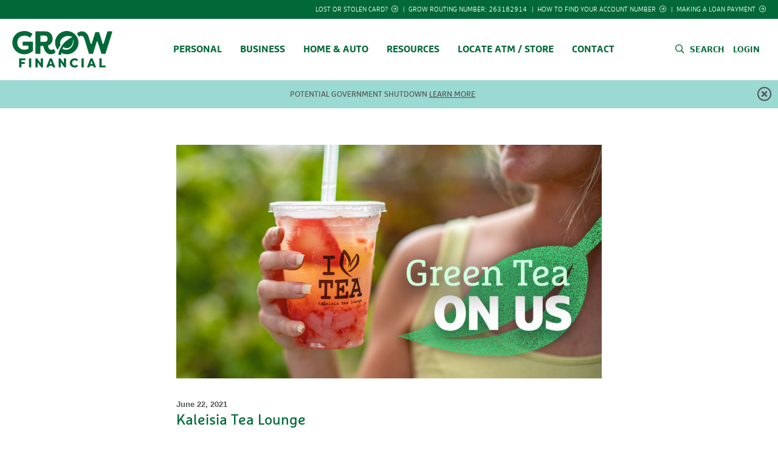

--- FILE ---
content_type: text/html; charset=UTF-8
request_url: https://www.growfinancial.org/on-us/kaleisia-tea-lounge/
body_size: 17582
content:
<!doctype html>
<html lang="en">
<head>
    <meta charset="utf-8">
    <meta name="viewport" content="width=device-width, initial-scale=1, shrink-to-fit=no">
    <meta name="facebook-domain-verification" content="g6f3ykgumg00gucx3h0y08ay5cnetl" />

    <title>Kaleisia Tea Lounge - Grow Financial</title>

    
    <!-- Site Improve -->
    <script nonce=vAfkl6fqr43NYHpAWKyAzoC4N8x4bW3LEgXXsAiGV608Ud18RiAjrdBgeXL6u3UtbyHRZtF4QqVgQLpKJHmtbJVdRz3mxtqlP9QLWEvYk7S5dtXF9xOKPXBc7W15AH9j type="text/javascript">
        /*<![CDATA[*/
        (function() {
            var sz = document.createElement('script'); sz.type = 'text/javascript'; sz.async = true;
            sz.src = '//siteimproveanalytics.com/js/siteanalyze_78134.js';
            var s = document.getElementsByTagName('script')[0]; s.parentNode.insertBefore(sz, s);
        })();
        /*]]>*/
    </script>

    <!-- Google Tag Manager -->
    <script nonce=vAfkl6fqr43NYHpAWKyAzoC4N8x4bW3LEgXXsAiGV608Ud18RiAjrdBgeXL6u3UtbyHRZtF4QqVgQLpKJHmtbJVdRz3mxtqlP9QLWEvYk7S5dtXF9xOKPXBc7W15AH9j>(function(w,d,s,l,i){w[l]=w[l]||[];w[l].push({'gtm.start':
                new Date().getTime(),event:'gtm.js'});var f=d.getElementsByTagName(s)[0],
            j=d.createElement(s),dl=l!='dataLayer'?'&l='+l:'';j.async=true;j.src=
            'https://www.googletagmanager.com/gtm.js?id='+i+dl;f.parentNode.insertBefore(j,f);
        })(window,document,'script','dataLayer','GTM-KLGZ74B');</script>
    <!-- End Google Tag Manager -->

    
    <script nonce=vAfkl6fqr43NYHpAWKyAzoC4N8x4bW3LEgXXsAiGV608Ud18RiAjrdBgeXL6u3UtbyHRZtF4QqVgQLpKJHmtbJVdRz3mxtqlP9QLWEvYk7S5dtXF9xOKPXBc7W15AH9j async src="https://api.glia.com/salemove_integration.js"></script>

    
    <meta name='robots' content='index, follow, max-image-preview:large, max-snippet:-1, max-video-preview:-1' />
	<style nonce=vAfkl6fqr43NYHpAWKyAzoC4N8x4bW3LEgXXsAiGV608Ud18RiAjrdBgeXL6u3UtbyHRZtF4QqVgQLpKJHmtbJVdRz3mxtqlP9QLWEvYk7S5dtXF9xOKPXBc7W15AH9j>img:is([sizes="auto" i], [sizes^="auto," i]) { contain-intrinsic-size: 3000px 1500px }</style>
	
	<!-- This site is optimized with the Yoast SEO Premium plugin v26.6 (Yoast SEO v26.8) - https://yoast.com/product/yoast-seo-premium-wordpress/ -->
	<link nonce=vAfkl6fqr43NYHpAWKyAzoC4N8x4bW3LEgXXsAiGV608Ud18RiAjrdBgeXL6u3UtbyHRZtF4QqVgQLpKJHmtbJVdRz3mxtqlP9QLWEvYk7S5dtXF9xOKPXBc7W15AH9j rel="canonical" href="https://www.growfinancial.org/on-us/kaleisia-tea-lounge/" />
	<meta property="og:locale" content="en_US" />
	<meta property="og:type" content="article" />
	<meta property="og:title" content="Kaleisia Tea Lounge" />
	<meta property="og:description" content="The name Kaleisia is a blending of the words &quot;kaleidoscope&quot; and &quot;Asia.&quot; Kaleidoscope for the infinite varieties of tea, and Asia for tea&#039;s Asiatic" />
	<meta property="og:url" content="https://www.growfinancial.org/on-us/kaleisia-tea-lounge/" />
	<meta property="og:site_name" content="Grow Financial" />
	<meta property="article:publisher" content="https://www.facebook.com/growfinancial" />
	<meta property="article:published_time" content="2021-05-28T16:17:11+00:00" />
	<meta property="og:image" content="https://www.growfinancial.org/wp-content/uploads/2021/05/Tea_Cal_895x431.jpg" />
	<meta property="og:image:width" content="895" />
	<meta property="og:image:height" content="491" />
	<meta property="og:image:type" content="image/jpeg" />
	<meta name="author" content="dunnco" />
	<meta name="twitter:card" content="summary_large_image" />
	<meta name="twitter:creator" content="@growfinancial" />
	<meta name="twitter:site" content="@growfinancial" />
	<meta name="twitter:label1" content="Written by" />
	<meta name="twitter:data1" content="dunnco" />
	<script nonce=vAfkl6fqr43NYHpAWKyAzoC4N8x4bW3LEgXXsAiGV608Ud18RiAjrdBgeXL6u3UtbyHRZtF4QqVgQLpKJHmtbJVdRz3mxtqlP9QLWEvYk7S5dtXF9xOKPXBc7W15AH9j type="application/ld+json" class="yoast-schema-graph">{"@context":"https://schema.org","@graph":[{"@type":"Article","@id":"https://www.growfinancial.org/on-us/kaleisia-tea-lounge/#article","isPartOf":{"@id":"https://www.growfinancial.org/on-us/kaleisia-tea-lounge/"},"author":{"name":"dunnco","@id":"https://www.growfinancial.org/#/schema/person/1c249680eec06109b8ec378c19fcea03"},"headline":"Kaleisia Tea Lounge","datePublished":"2021-05-28T16:17:11+00:00","mainEntityOfPage":{"@id":"https://www.growfinancial.org/on-us/kaleisia-tea-lounge/"},"wordCount":95,"publisher":{"@id":"https://www.growfinancial.org/#organization"},"image":{"@id":"https://www.growfinancial.org/on-us/kaleisia-tea-lounge/#primaryimage"},"thumbnailUrl":"https://www.growfinancial.org/wp-content/uploads/2021/05/Tea_Cal_895x431.jpg","articleSection":["Florida","On Us"],"inLanguage":"en-US"},{"@type":"WebPage","@id":"https://www.growfinancial.org/on-us/kaleisia-tea-lounge/","url":"https://www.growfinancial.org/on-us/kaleisia-tea-lounge/","name":"Kaleisia Tea Lounge - Grow Financial","isPartOf":{"@id":"https://www.growfinancial.org/#website"},"primaryImageOfPage":{"@id":"https://www.growfinancial.org/on-us/kaleisia-tea-lounge/#primaryimage"},"image":{"@id":"https://www.growfinancial.org/on-us/kaleisia-tea-lounge/#primaryimage"},"thumbnailUrl":"https://www.growfinancial.org/wp-content/uploads/2021/05/Tea_Cal_895x431.jpg","datePublished":"2021-05-28T16:17:11+00:00","breadcrumb":{"@id":"https://www.growfinancial.org/on-us/kaleisia-tea-lounge/#breadcrumb"},"inLanguage":"en-US","potentialAction":[{"@type":"ReadAction","target":["https://www.growfinancial.org/on-us/kaleisia-tea-lounge/"]}]},{"@type":"ImageObject","inLanguage":"en-US","@id":"https://www.growfinancial.org/on-us/kaleisia-tea-lounge/#primaryimage","url":"https://www.growfinancial.org/wp-content/uploads/2021/05/Tea_Cal_895x431.jpg","contentUrl":"https://www.growfinancial.org/wp-content/uploads/2021/05/Tea_Cal_895x431.jpg","width":895,"height":491},{"@type":"BreadcrumbList","@id":"https://www.growfinancial.org/on-us/kaleisia-tea-lounge/#breadcrumb","itemListElement":[{"@type":"ListItem","position":1,"name":"Home","item":"https://www.growfinancial.org/"},{"@type":"ListItem","position":2,"name":"Kaleisia Tea Lounge"}]},{"@type":"WebSite","@id":"https://www.growfinancial.org/#website","url":"https://www.growfinancial.org/","name":"Grow Financial","description":"","publisher":{"@id":"https://www.growfinancial.org/#organization"},"potentialAction":[{"@type":"SearchAction","target":{"@type":"EntryPoint","urlTemplate":"https://www.growfinancial.org/?s={search_term_string}"},"query-input":{"@type":"PropertyValueSpecification","valueRequired":true,"valueName":"search_term_string"}}],"inLanguage":"en-US"},{"@type":["Organization","Place"],"@id":"https://www.growfinancial.org/#organization","name":"Grow Financial Federal Credit Union","url":"https://www.growfinancial.org/","logo":{"@id":"https://www.growfinancial.org/on-us/kaleisia-tea-lounge/#local-main-organization-logo"},"image":{"@id":"https://www.growfinancial.org/on-us/kaleisia-tea-lounge/#local-main-organization-logo"},"sameAs":["https://www.facebook.com/growfinancial","https://x.com/growfinancial","https://www.instagram.com/growfinancial/?hl=en","https://www.linkedin.com/company/growfinancial/","https://www.youtube.com/user/growfinancial"],"telephone":[],"openingHoursSpecification":[]},{"@type":"Person","@id":"https://www.growfinancial.org/#/schema/person/1c249680eec06109b8ec378c19fcea03","name":"dunnco","image":{"@type":"ImageObject","inLanguage":"en-US","@id":"https://www.growfinancial.org/#/schema/person/image/","url":"https://secure.gravatar.com/avatar/ff044d5278e3cc2f7f45e7b8c6e6127641f3d721ffb02f2bec56331dfd41a668?s=96&d=mm&r=g","contentUrl":"https://secure.gravatar.com/avatar/ff044d5278e3cc2f7f45e7b8c6e6127641f3d721ffb02f2bec56331dfd41a668?s=96&d=mm&r=g","caption":"dunnco"},"url":"https://www.growfinancial.org/author/dunnco/"},{"@type":"ImageObject","inLanguage":"en-US","@id":"https://www.growfinancial.org/on-us/kaleisia-tea-lounge/#local-main-organization-logo","url":"https://www.growfinancial.org/wp-content/uploads/2021/05/GRO-022_Primary-Logomark_Green-scaled.jpg","contentUrl":"https://www.growfinancial.org/wp-content/uploads/2021/05/GRO-022_Primary-Logomark_Green-scaled.jpg","width":2560,"height":585,"caption":"Grow Financial Federal Credit Union"}]}</script>
	<!-- / Yoast SEO Premium plugin. -->


<link nonce=vAfkl6fqr43NYHpAWKyAzoC4N8x4bW3LEgXXsAiGV608Ud18RiAjrdBgeXL6u3UtbyHRZtF4QqVgQLpKJHmtbJVdRz3mxtqlP9QLWEvYk7S5dtXF9xOKPXBc7W15AH9j rel='dns-prefetch' href='//ajax.googleapis.com' />
<script nonce=vAfkl6fqr43NYHpAWKyAzoC4N8x4bW3LEgXXsAiGV608Ud18RiAjrdBgeXL6u3UtbyHRZtF4QqVgQLpKJHmtbJVdRz3mxtqlP9QLWEvYk7S5dtXF9xOKPXBc7W15AH9j type="text/javascript">
/* <![CDATA[ */
window._wpemojiSettings = {"baseUrl":"https:\/\/s.w.org\/images\/core\/emoji\/16.0.1\/72x72\/","ext":".png","svgUrl":"https:\/\/s.w.org\/images\/core\/emoji\/16.0.1\/svg\/","svgExt":".svg","source":{"concatemoji":"https:\/\/www.growfinancial.org\/wp-includes\/js\/wp-emoji-release.min.js?ver=6.8.3"}};
/*! This file is auto-generated */
!function(s,n){var o,i,e;function c(e){try{var t={supportTests:e,timestamp:(new Date).valueOf()};sessionStorage.setItem(o,JSON.stringify(t))}catch(e){}}function p(e,t,n){e.clearRect(0,0,e.canvas.width,e.canvas.height),e.fillText(t,0,0);var t=new Uint32Array(e.getImageData(0,0,e.canvas.width,e.canvas.height).data),a=(e.clearRect(0,0,e.canvas.width,e.canvas.height),e.fillText(n,0,0),new Uint32Array(e.getImageData(0,0,e.canvas.width,e.canvas.height).data));return t.every(function(e,t){return e===a[t]})}function u(e,t){e.clearRect(0,0,e.canvas.width,e.canvas.height),e.fillText(t,0,0);for(var n=e.getImageData(16,16,1,1),a=0;a<n.data.length;a++)if(0!==n.data[a])return!1;return!0}function f(e,t,n,a){switch(t){case"flag":return n(e,"\ud83c\udff3\ufe0f\u200d\u26a7\ufe0f","\ud83c\udff3\ufe0f\u200b\u26a7\ufe0f")?!1:!n(e,"\ud83c\udde8\ud83c\uddf6","\ud83c\udde8\u200b\ud83c\uddf6")&&!n(e,"\ud83c\udff4\udb40\udc67\udb40\udc62\udb40\udc65\udb40\udc6e\udb40\udc67\udb40\udc7f","\ud83c\udff4\u200b\udb40\udc67\u200b\udb40\udc62\u200b\udb40\udc65\u200b\udb40\udc6e\u200b\udb40\udc67\u200b\udb40\udc7f");case"emoji":return!a(e,"\ud83e\udedf")}return!1}function g(e,t,n,a){var r="undefined"!=typeof WorkerGlobalScope&&self instanceof WorkerGlobalScope?new OffscreenCanvas(300,150):s.createElement("canvas"),o=r.getContext("2d",{willReadFrequently:!0}),i=(o.textBaseline="top",o.font="600 32px Arial",{});return e.forEach(function(e){i[e]=t(o,e,n,a)}),i}function t(e){var t=s.createElement("script");t.src=e,t.defer=!0,s.head.appendChild(t)}"undefined"!=typeof Promise&&(o="wpEmojiSettingsSupports",i=["flag","emoji"],n.supports={everything:!0,everythingExceptFlag:!0},e=new Promise(function(e){s.addEventListener("DOMContentLoaded",e,{once:!0})}),new Promise(function(t){var n=function(){try{var e=JSON.parse(sessionStorage.getItem(o));if("object"==typeof e&&"number"==typeof e.timestamp&&(new Date).valueOf()<e.timestamp+604800&&"object"==typeof e.supportTests)return e.supportTests}catch(e){}return null}();if(!n){if("undefined"!=typeof Worker&&"undefined"!=typeof OffscreenCanvas&&"undefined"!=typeof URL&&URL.createObjectURL&&"undefined"!=typeof Blob)try{var e="postMessage("+g.toString()+"("+[JSON.stringify(i),f.toString(),p.toString(),u.toString()].join(",")+"));",a=new Blob([e],{type:"text/javascript"}),r=new Worker(URL.createObjectURL(a),{name:"wpTestEmojiSupports"});return void(r.onmessage=function(e){c(n=e.data),r.terminate(),t(n)})}catch(e){}c(n=g(i,f,p,u))}t(n)}).then(function(e){for(var t in e)n.supports[t]=e[t],n.supports.everything=n.supports.everything&&n.supports[t],"flag"!==t&&(n.supports.everythingExceptFlag=n.supports.everythingExceptFlag&&n.supports[t]);n.supports.everythingExceptFlag=n.supports.everythingExceptFlag&&!n.supports.flag,n.DOMReady=!1,n.readyCallback=function(){n.DOMReady=!0}}).then(function(){return e}).then(function(){var e;n.supports.everything||(n.readyCallback(),(e=n.source||{}).concatemoji?t(e.concatemoji):e.wpemoji&&e.twemoji&&(t(e.twemoji),t(e.wpemoji)))}))}((window,document),window._wpemojiSettings);
/* ]]> */
</script>
		
	<link nonce=vAfkl6fqr43NYHpAWKyAzoC4N8x4bW3LEgXXsAiGV608Ud18RiAjrdBgeXL6u3UtbyHRZtF4QqVgQLpKJHmtbJVdRz3mxtqlP9QLWEvYk7S5dtXF9xOKPXBc7W15AH9j rel='stylesheet' id='jquery-ui-css' href='//ajax.googleapis.com/ajax/libs/jqueryui/1.8.1/themes/base/jquery-ui.css?ver=6.8.3' type='text/css' media='all' />
<style nonce=vAfkl6fqr43NYHpAWKyAzoC4N8x4bW3LEgXXsAiGV608Ud18RiAjrdBgeXL6u3UtbyHRZtF4QqVgQLpKJHmtbJVdRz3mxtqlP9QLWEvYk7S5dtXF9xOKPXBc7W15AH9j id='wp-emoji-styles-inline-css' type='text/css'>

	img.wp-smiley, img.emoji {
		display: inline !important;
		border: none !important;
		box-shadow: none !important;
		height: 1em !important;
		width: 1em !important;
		margin: 0 0.07em !important;
		vertical-align: -0.1em !important;
		background: none !important;
		padding: 0 !important;
	}
</style>
<style nonce=vAfkl6fqr43NYHpAWKyAzoC4N8x4bW3LEgXXsAiGV608Ud18RiAjrdBgeXL6u3UtbyHRZtF4QqVgQLpKJHmtbJVdRz3mxtqlP9QLWEvYk7S5dtXF9xOKPXBc7W15AH9j id='classic-theme-styles-inline-css' type='text/css'>
/*! This file is auto-generated */
.wp-block-button__link{color:#fff;background-color:#32373c;border-radius:9999px;box-shadow:none;text-decoration:none;padding:calc(.667em + 2px) calc(1.333em + 2px);font-size:1.125em}.wp-block-file__button{background:#32373c;color:#fff;text-decoration:none}
</style>
<style nonce=vAfkl6fqr43NYHpAWKyAzoC4N8x4bW3LEgXXsAiGV608Ud18RiAjrdBgeXL6u3UtbyHRZtF4QqVgQLpKJHmtbJVdRz3mxtqlP9QLWEvYk7S5dtXF9xOKPXBc7W15AH9j id='global-styles-inline-css' type='text/css'>
:root{--wp--preset--aspect-ratio--square: 1;--wp--preset--aspect-ratio--4-3: 4/3;--wp--preset--aspect-ratio--3-4: 3/4;--wp--preset--aspect-ratio--3-2: 3/2;--wp--preset--aspect-ratio--2-3: 2/3;--wp--preset--aspect-ratio--16-9: 16/9;--wp--preset--aspect-ratio--9-16: 9/16;--wp--preset--color--black: #000000;--wp--preset--color--cyan-bluish-gray: #abb8c3;--wp--preset--color--white: #ffffff;--wp--preset--color--pale-pink: #f78da7;--wp--preset--color--vivid-red: #cf2e2e;--wp--preset--color--luminous-vivid-orange: #ff6900;--wp--preset--color--luminous-vivid-amber: #fcb900;--wp--preset--color--light-green-cyan: #7bdcb5;--wp--preset--color--vivid-green-cyan: #00d084;--wp--preset--color--pale-cyan-blue: #8ed1fc;--wp--preset--color--vivid-cyan-blue: #0693e3;--wp--preset--color--vivid-purple: #9b51e0;--wp--preset--gradient--vivid-cyan-blue-to-vivid-purple: linear-gradient(135deg,rgba(6,147,227,1) 0%,rgb(155,81,224) 100%);--wp--preset--gradient--light-green-cyan-to-vivid-green-cyan: linear-gradient(135deg,rgb(122,220,180) 0%,rgb(0,208,130) 100%);--wp--preset--gradient--luminous-vivid-amber-to-luminous-vivid-orange: linear-gradient(135deg,rgba(252,185,0,1) 0%,rgba(255,105,0,1) 100%);--wp--preset--gradient--luminous-vivid-orange-to-vivid-red: linear-gradient(135deg,rgba(255,105,0,1) 0%,rgb(207,46,46) 100%);--wp--preset--gradient--very-light-gray-to-cyan-bluish-gray: linear-gradient(135deg,rgb(238,238,238) 0%,rgb(169,184,195) 100%);--wp--preset--gradient--cool-to-warm-spectrum: linear-gradient(135deg,rgb(74,234,220) 0%,rgb(151,120,209) 20%,rgb(207,42,186) 40%,rgb(238,44,130) 60%,rgb(251,105,98) 80%,rgb(254,248,76) 100%);--wp--preset--gradient--blush-light-purple: linear-gradient(135deg,rgb(255,206,236) 0%,rgb(152,150,240) 100%);--wp--preset--gradient--blush-bordeaux: linear-gradient(135deg,rgb(254,205,165) 0%,rgb(254,45,45) 50%,rgb(107,0,62) 100%);--wp--preset--gradient--luminous-dusk: linear-gradient(135deg,rgb(255,203,112) 0%,rgb(199,81,192) 50%,rgb(65,88,208) 100%);--wp--preset--gradient--pale-ocean: linear-gradient(135deg,rgb(255,245,203) 0%,rgb(182,227,212) 50%,rgb(51,167,181) 100%);--wp--preset--gradient--electric-grass: linear-gradient(135deg,rgb(202,248,128) 0%,rgb(113,206,126) 100%);--wp--preset--gradient--midnight: linear-gradient(135deg,rgb(2,3,129) 0%,rgb(40,116,252) 100%);--wp--preset--font-size--small: 13px;--wp--preset--font-size--medium: 20px;--wp--preset--font-size--large: 36px;--wp--preset--font-size--x-large: 42px;--wp--preset--spacing--20: 0.44rem;--wp--preset--spacing--30: 0.67rem;--wp--preset--spacing--40: 1rem;--wp--preset--spacing--50: 1.5rem;--wp--preset--spacing--60: 2.25rem;--wp--preset--spacing--70: 3.38rem;--wp--preset--spacing--80: 5.06rem;--wp--preset--shadow--natural: 6px 6px 9px rgba(0, 0, 0, 0.2);--wp--preset--shadow--deep: 12px 12px 50px rgba(0, 0, 0, 0.4);--wp--preset--shadow--sharp: 6px 6px 0px rgba(0, 0, 0, 0.2);--wp--preset--shadow--outlined: 6px 6px 0px -3px rgba(255, 255, 255, 1), 6px 6px rgba(0, 0, 0, 1);--wp--preset--shadow--crisp: 6px 6px 0px rgba(0, 0, 0, 1);}:where(.is-layout-flex){gap: 0.5em;}:where(.is-layout-grid){gap: 0.5em;}body .is-layout-flex{display: flex;}.is-layout-flex{flex-wrap: wrap;align-items: center;}.is-layout-flex > :is(*, div){margin: 0;}body .is-layout-grid{display: grid;}.is-layout-grid > :is(*, div){margin: 0;}:where(.wp-block-columns.is-layout-flex){gap: 2em;}:where(.wp-block-columns.is-layout-grid){gap: 2em;}:where(.wp-block-post-template.is-layout-flex){gap: 1.25em;}:where(.wp-block-post-template.is-layout-grid){gap: 1.25em;}.has-black-color{color: var(--wp--preset--color--black) !important;}.has-cyan-bluish-gray-color{color: var(--wp--preset--color--cyan-bluish-gray) !important;}.has-white-color{color: var(--wp--preset--color--white) !important;}.has-pale-pink-color{color: var(--wp--preset--color--pale-pink) !important;}.has-vivid-red-color{color: var(--wp--preset--color--vivid-red) !important;}.has-luminous-vivid-orange-color{color: var(--wp--preset--color--luminous-vivid-orange) !important;}.has-luminous-vivid-amber-color{color: var(--wp--preset--color--luminous-vivid-amber) !important;}.has-light-green-cyan-color{color: var(--wp--preset--color--light-green-cyan) !important;}.has-vivid-green-cyan-color{color: var(--wp--preset--color--vivid-green-cyan) !important;}.has-pale-cyan-blue-color{color: var(--wp--preset--color--pale-cyan-blue) !important;}.has-vivid-cyan-blue-color{color: var(--wp--preset--color--vivid-cyan-blue) !important;}.has-vivid-purple-color{color: var(--wp--preset--color--vivid-purple) !important;}.has-black-background-color{background-color: var(--wp--preset--color--black) !important;}.has-cyan-bluish-gray-background-color{background-color: var(--wp--preset--color--cyan-bluish-gray) !important;}.has-white-background-color{background-color: var(--wp--preset--color--white) !important;}.has-pale-pink-background-color{background-color: var(--wp--preset--color--pale-pink) !important;}.has-vivid-red-background-color{background-color: var(--wp--preset--color--vivid-red) !important;}.has-luminous-vivid-orange-background-color{background-color: var(--wp--preset--color--luminous-vivid-orange) !important;}.has-luminous-vivid-amber-background-color{background-color: var(--wp--preset--color--luminous-vivid-amber) !important;}.has-light-green-cyan-background-color{background-color: var(--wp--preset--color--light-green-cyan) !important;}.has-vivid-green-cyan-background-color{background-color: var(--wp--preset--color--vivid-green-cyan) !important;}.has-pale-cyan-blue-background-color{background-color: var(--wp--preset--color--pale-cyan-blue) !important;}.has-vivid-cyan-blue-background-color{background-color: var(--wp--preset--color--vivid-cyan-blue) !important;}.has-vivid-purple-background-color{background-color: var(--wp--preset--color--vivid-purple) !important;}.has-black-border-color{border-color: var(--wp--preset--color--black) !important;}.has-cyan-bluish-gray-border-color{border-color: var(--wp--preset--color--cyan-bluish-gray) !important;}.has-white-border-color{border-color: var(--wp--preset--color--white) !important;}.has-pale-pink-border-color{border-color: var(--wp--preset--color--pale-pink) !important;}.has-vivid-red-border-color{border-color: var(--wp--preset--color--vivid-red) !important;}.has-luminous-vivid-orange-border-color{border-color: var(--wp--preset--color--luminous-vivid-orange) !important;}.has-luminous-vivid-amber-border-color{border-color: var(--wp--preset--color--luminous-vivid-amber) !important;}.has-light-green-cyan-border-color{border-color: var(--wp--preset--color--light-green-cyan) !important;}.has-vivid-green-cyan-border-color{border-color: var(--wp--preset--color--vivid-green-cyan) !important;}.has-pale-cyan-blue-border-color{border-color: var(--wp--preset--color--pale-cyan-blue) !important;}.has-vivid-cyan-blue-border-color{border-color: var(--wp--preset--color--vivid-cyan-blue) !important;}.has-vivid-purple-border-color{border-color: var(--wp--preset--color--vivid-purple) !important;}.has-vivid-cyan-blue-to-vivid-purple-gradient-background{background: var(--wp--preset--gradient--vivid-cyan-blue-to-vivid-purple) !important;}.has-light-green-cyan-to-vivid-green-cyan-gradient-background{background: var(--wp--preset--gradient--light-green-cyan-to-vivid-green-cyan) !important;}.has-luminous-vivid-amber-to-luminous-vivid-orange-gradient-background{background: var(--wp--preset--gradient--luminous-vivid-amber-to-luminous-vivid-orange) !important;}.has-luminous-vivid-orange-to-vivid-red-gradient-background{background: var(--wp--preset--gradient--luminous-vivid-orange-to-vivid-red) !important;}.has-very-light-gray-to-cyan-bluish-gray-gradient-background{background: var(--wp--preset--gradient--very-light-gray-to-cyan-bluish-gray) !important;}.has-cool-to-warm-spectrum-gradient-background{background: var(--wp--preset--gradient--cool-to-warm-spectrum) !important;}.has-blush-light-purple-gradient-background{background: var(--wp--preset--gradient--blush-light-purple) !important;}.has-blush-bordeaux-gradient-background{background: var(--wp--preset--gradient--blush-bordeaux) !important;}.has-luminous-dusk-gradient-background{background: var(--wp--preset--gradient--luminous-dusk) !important;}.has-pale-ocean-gradient-background{background: var(--wp--preset--gradient--pale-ocean) !important;}.has-electric-grass-gradient-background{background: var(--wp--preset--gradient--electric-grass) !important;}.has-midnight-gradient-background{background: var(--wp--preset--gradient--midnight) !important;}.has-small-font-size{font-size: var(--wp--preset--font-size--small) !important;}.has-medium-font-size{font-size: var(--wp--preset--font-size--medium) !important;}.has-large-font-size{font-size: var(--wp--preset--font-size--large) !important;}.has-x-large-font-size{font-size: var(--wp--preset--font-size--x-large) !important;}
:where(.wp-block-post-template.is-layout-flex){gap: 1.25em;}:where(.wp-block-post-template.is-layout-grid){gap: 1.25em;}
:where(.wp-block-columns.is-layout-flex){gap: 2em;}:where(.wp-block-columns.is-layout-grid){gap: 2em;}
:root :where(.wp-block-pullquote){font-size: 1.5em;line-height: 1.6;}
</style>
<link nonce=vAfkl6fqr43NYHpAWKyAzoC4N8x4bW3LEgXXsAiGV608Ud18RiAjrdBgeXL6u3UtbyHRZtF4QqVgQLpKJHmtbJVdRz3mxtqlP9QLWEvYk7S5dtXF9xOKPXBc7W15AH9j rel='stylesheet' id='site_css-css' href='https://www.growfinancial.org/wp-content/themes/grow-financial/dist/css/site.css?ver=4.0.6' type='text/css' media='all' />
<link nonce=vAfkl6fqr43NYHpAWKyAzoC4N8x4bW3LEgXXsAiGV608Ud18RiAjrdBgeXL6u3UtbyHRZtF4QqVgQLpKJHmtbJVdRz3mxtqlP9QLWEvYk7S5dtXF9xOKPXBc7W15AH9j rel='stylesheet' id='wp-paginate-css' href='https://www.growfinancial.org/wp-content/plugins/wp-paginate/css/wp-paginate.css?ver=2.2.4' type='text/css' media='screen' />
<script nonce=vAfkl6fqr43NYHpAWKyAzoC4N8x4bW3LEgXXsAiGV608Ud18RiAjrdBgeXL6u3UtbyHRZtF4QqVgQLpKJHmtbJVdRz3mxtqlP9QLWEvYk7S5dtXF9xOKPXBc7W15AH9j type="text/javascript" src="https://www.growfinancial.org/wp-includes/js/jquery/jquery.min.js?ver=3.7.1" id="jquery-core-js"></script>
<script nonce=vAfkl6fqr43NYHpAWKyAzoC4N8x4bW3LEgXXsAiGV608Ud18RiAjrdBgeXL6u3UtbyHRZtF4QqVgQLpKJHmtbJVdRz3mxtqlP9QLWEvYk7S5dtXF9xOKPXBc7W15AH9j type="text/javascript" src="https://www.growfinancial.org/wp-includes/js/jquery/jquery-migrate.min.js?ver=3.4.1" id="jquery-migrate-js"></script>
<link nonce=vAfkl6fqr43NYHpAWKyAzoC4N8x4bW3LEgXXsAiGV608Ud18RiAjrdBgeXL6u3UtbyHRZtF4QqVgQLpKJHmtbJVdRz3mxtqlP9QLWEvYk7S5dtXF9xOKPXBc7W15AH9j rel="https://api.w.org/" href="https://www.growfinancial.org/wp-json/" /><link nonce=vAfkl6fqr43NYHpAWKyAzoC4N8x4bW3LEgXXsAiGV608Ud18RiAjrdBgeXL6u3UtbyHRZtF4QqVgQLpKJHmtbJVdRz3mxtqlP9QLWEvYk7S5dtXF9xOKPXBc7W15AH9j rel="alternate" title="JSON" type="application/json" href="https://www.growfinancial.org/wp-json/wp/v2/posts/4360" /><link nonce=vAfkl6fqr43NYHpAWKyAzoC4N8x4bW3LEgXXsAiGV608Ud18RiAjrdBgeXL6u3UtbyHRZtF4QqVgQLpKJHmtbJVdRz3mxtqlP9QLWEvYk7S5dtXF9xOKPXBc7W15AH9j rel='shortlink' href='https://www.growfinancial.org/?p=4360' />
<link nonce=vAfkl6fqr43NYHpAWKyAzoC4N8x4bW3LEgXXsAiGV608Ud18RiAjrdBgeXL6u3UtbyHRZtF4QqVgQLpKJHmtbJVdRz3mxtqlP9QLWEvYk7S5dtXF9xOKPXBc7W15AH9j rel="alternate" title="oEmbed (JSON)" type="application/json+oembed" href="https://www.growfinancial.org/wp-json/oembed/1.0/embed?url=https%3A%2F%2Fwww.growfinancial.org%2Fon-us%2Fkaleisia-tea-lounge%2F" />
<link nonce=vAfkl6fqr43NYHpAWKyAzoC4N8x4bW3LEgXXsAiGV608Ud18RiAjrdBgeXL6u3UtbyHRZtF4QqVgQLpKJHmtbJVdRz3mxtqlP9QLWEvYk7S5dtXF9xOKPXBc7W15AH9j rel="alternate" title="oEmbed (XML)" type="text/xml+oembed" href="https://www.growfinancial.org/wp-json/oembed/1.0/embed?url=https%3A%2F%2Fwww.growfinancial.org%2Fon-us%2Fkaleisia-tea-lounge%2F&#038;format=xml" />
<script nonce=vAfkl6fqr43NYHpAWKyAzoC4N8x4bW3LEgXXsAiGV608Ud18RiAjrdBgeXL6u3UtbyHRZtF4QqVgQLpKJHmtbJVdRz3mxtqlP9QLWEvYk7S5dtXF9xOKPXBc7W15AH9j>document.documentElement.className += " js";</script>
<link nonce=vAfkl6fqr43NYHpAWKyAzoC4N8x4bW3LEgXXsAiGV608Ud18RiAjrdBgeXL6u3UtbyHRZtF4QqVgQLpKJHmtbJVdRz3mxtqlP9QLWEvYk7S5dtXF9xOKPXBc7W15AH9j rel="icon" href="https://www.growfinancial.org/wp-content/uploads/2025/08/cropped-Grow_Logo_Favicon_512x512_inverse-32x32.png" sizes="32x32" />
<link nonce=vAfkl6fqr43NYHpAWKyAzoC4N8x4bW3LEgXXsAiGV608Ud18RiAjrdBgeXL6u3UtbyHRZtF4QqVgQLpKJHmtbJVdRz3mxtqlP9QLWEvYk7S5dtXF9xOKPXBc7W15AH9j rel="icon" href="https://www.growfinancial.org/wp-content/uploads/2025/08/cropped-Grow_Logo_Favicon_512x512_inverse-192x192.png" sizes="192x192" />
<link nonce=vAfkl6fqr43NYHpAWKyAzoC4N8x4bW3LEgXXsAiGV608Ud18RiAjrdBgeXL6u3UtbyHRZtF4QqVgQLpKJHmtbJVdRz3mxtqlP9QLWEvYk7S5dtXF9xOKPXBc7W15AH9j rel="apple-touch-icon" href="https://www.growfinancial.org/wp-content/uploads/2025/08/cropped-Grow_Logo_Favicon_512x512_inverse-180x180.png" />
<meta name="msapplication-TileImage" content="https://www.growfinancial.org/wp-content/uploads/2025/08/cropped-Grow_Logo_Favicon_512x512_inverse-270x270.png" />
</head>
<body class="wp-singular post-template post-template-template-on-us-single post-template-template-on-us-single-php single single-post postid-4360 single-format-standard wp-theme-grow-financial">

<!-- Google Tag Manager (noscript) -->
<noscript><iframe src="https://www.googletagmanager.com/ns.html?id=GTM-KLGZ74B"
                  height="0" width="0" style="display:none;visibility:hidden"></iframe></noscript>
<!-- End Google Tag Manager (noscript) -->

<a href="#main-content" class="sr-only sr-only-focusable" id="skip-link">Skip to Content</a>

<!-- Pre-Header -->
<div id="page-top" aria-hidden="true"></div>
<nav id="preheader">
    <div class="container-fluid">
        <ul>
            <li><button data-toggle="modal" data-target="#lost-or-stolen-card-modal">Lost or Stolen Card? <span class="fal fa-arrow-circle-right" aria-hidden="true"></span></button><span aria-hidden="true">|</span></li><li>Grow Routing Number: 263182914<span aria-hidden="true">|</span></li><li><button data-toggle="modal" data-target="#how-to-find-your-routing-account-numbers-modal">How to Find Your Account Number <span class="fal fa-arrow-circle-right" aria-hidden="true"></span></button><span aria-hidden="true">|</span></li><li><button data-toggle="modal" data-target="#making-a-loan-payment-modal">Making a Loan Payment <span class="fal fa-arrow-circle-right" aria-hidden="true"></span></button></li>        </ul>
    </div>
</nav>

<!-- Header -->
<header>
    <div class="container-fluid">
        <div class="d-flex justify-content-between">
            <button class="hamburger hamburger--collapse align-self-center" type="button" aria-label="Menu" name="Open Menu" aria-expanded="false">
                    <span class="hamburger-box">
                        <span class="hamburger-inner"></span>
                    </span>
            </button>
            <div id="mobile-menu" aria-hidden="true">

                <!-- Mobile Nav Home Panel -->
                <div id="mobile-home-panel" class="mobile-nav-panel in" aria-hidden="false" style="visibility: hidden;">
                    <div id="mobile-search">
                        <form role="search" method="get" action="https://www.growfinancial.org">
                            <div class="input-group">
                                <div class="input-group-prepend">
                                    <div class="input-group-text"><span class="fas fa-search" aria-hidden="true"></span></div>
                                </div>
                                <label for="mobile-search-input" class="visually-hidden">Search</label>
                                <input type="text" class="form-control" name="s" id="mobile-search-input" placeholder="Search Site">
                                <div class="input-group-append">
                                    <button class="btn" type="submit" aria-label="Search Site"><span class="fal fa-arrow-circle-right" aria-hidden="true"></span></button>
                                </div>
                            </div>
                        </form>
                    </div>
                    <div id="mobile-preheader">
                        <ul>
                            <li><button data-toggle="modal" data-target="#lost-or-stolen-card-modal">Lost or Stolen Card? <span class="fal fa-arrow-circle-right" aria-hidden="true"></span></button></li><li>Grow Routing Number: 263182914</li><li><button data-toggle="modal" data-target="#how-to-find-your-routing-account-numbers-modal">How to Find Your Account Number <span class="fal fa-arrow-circle-right" aria-hidden="true"></span></button></li><li><button data-toggle="modal" data-target="#making-a-loan-payment-modal">Making a Loan Payment <span class="fal fa-arrow-circle-right" aria-hidden="true"></span></button></li>                        </ul>
                    </div>
                    <div id="mobile-nav">
                        <ul>
                            <li><button data-target="#mobile-personal" class="mobile-nav-link btn" aria-expanded="false">Personal</button></li><li><button data-target="#mobile-business" class="mobile-nav-link btn" aria-expanded="false">Business</button></li><li><button data-target="#mobile-home-auto" class="mobile-nav-link btn" aria-expanded="false">Home &#038; Auto</button></li><li><button data-target="#mobile-resources" class="mobile-nav-link btn" aria-expanded="false">Resources</button></li><li><a href="https://www.growfinancial.org/contact/locations/" target="">Locate ATM / Store</a><li><button data-target="#mobile-contact" class="mobile-nav-link btn" aria-expanded="false">Contact</button></li>                        </ul>
                    </div>
                </div>

                <div id="mobile-personal" class="mobile-nav-panel" aria-hidden="true">
                        <div class="mobile-nav-head">
                            <button data-target="#mobile-home-panel" class="mobile-nav-link btn" aria-expanded="false"><span class="fal fa-angle-left" aria-hidden="true"></span>Personal</button>
                        </div>
                        <div class="mobile-nav-body">
                            <div class="accordion" id="personal-mobile-accordion"><div class="card">
                        <div class="card-header" id="personal-membership-mobile-header">
                            <button class="btn btn-link " type="button" data-toggle="collapse" data-target="#personal-membership-mobile-collapse" aria-expanded="true" aria-controls="personal-membership-mobile-collapse">
                                Membership
                            </button>
                        </div>
                        <div id="personal-membership-mobile-collapse" class="collapse show" aria-labelledby="personal-membership-mobile-header" data-parent="#personal-mobile-accordion">
                            <div class="card-body">
                                <ul><li><a aria-label="Personal - Membership" href="https://www.growfinancial.org/membership/membership-perks-eligibility/">Membership</a></li><li><a aria-label="Personal - Rates &amp; Fees" href="https://www.growfinancial.org/membership/way-better-rates/">Rates &amp; Fees</a></li></ul></div></div></div><div class="card">
                        <div class="card-header" id="personal-savings-mobile-header">
                            <button class="btn btn-link collapsed" type="button" data-toggle="collapse" data-target="#personal-savings-mobile-collapse" aria-expanded="false" aria-controls="personal-savings-mobile-collapse">
                                Savings
                            </button>
                        </div>
                        <div id="personal-savings-mobile-collapse" class="collapse " aria-labelledby="personal-savings-mobile-header" data-parent="#personal-mobile-accordion">
                            <div class="card-body">
                                <ul><li><a aria-label="Personal - Savings" href="https://www.growfinancial.org/personal/savings/">Savings</a></li><li><a aria-label="Personal - Youth Savings" href="https://www.growfinancial.org/personal/youth-savings/">Youth Savings</a></li><li><a aria-label="Personal - Health Savings" href="https://www.growfinancial.org/personal/health-savings/">Health Savings</a></li><li><a aria-label="Personal - Money Market" href="https://www.growfinancial.org/personal/money-market/">Money Market</a></li><li><a aria-label="Personal - Certificate & IRA Certificate" href="https://www.growfinancial.org/personal/certificate-ira-certificate-accounts/">Certificate & IRA Certificate</a></li><li><a aria-label="Personal - Get Fit Account" href="https://www.growfinancial.org/personal/get-fit-account/">Get Fit Account</a></li><li><a aria-label="Personal - Club Account" href="https://www.growfinancial.org/personal/club-account/">Club Account</a></li><li><a aria-label="Personal - Retirement" href="https://www.growfinancial.org/personal/retirement/">Retirement</a></li></ul></div></div></div><div class="card">
                        <div class="card-header" id="personal-checking-mobile-header">
                            <button class="btn btn-link collapsed" type="button" data-toggle="collapse" data-target="#personal-checking-mobile-collapse" aria-expanded="false" aria-controls="personal-checking-mobile-collapse">
                                Checking
                            </button>
                        </div>
                        <div id="personal-checking-mobile-collapse" class="collapse " aria-labelledby="personal-checking-mobile-header" data-parent="#personal-mobile-accordion">
                            <div class="card-body">
                                <ul><li><a aria-label="Personal - Checking" href="https://www.growfinancial.org/personal/checking-accounts/">Checking</a></li></ul></div></div></div><div class="card">
                        <div class="card-header" id="personal-credit-mobile-header">
                            <button class="btn btn-link collapsed" type="button" data-toggle="collapse" data-target="#personal-credit-mobile-collapse" aria-expanded="false" aria-controls="personal-credit-mobile-collapse">
                                Credit
                            </button>
                        </div>
                        <div id="personal-credit-mobile-collapse" class="collapse " aria-labelledby="personal-credit-mobile-header" data-parent="#personal-mobile-accordion">
                            <div class="card-body">
                                <ul><li><a aria-label="Personal - Credit Cards" href="https://www.growfinancial.org/personal/credit-cards/">Credit Cards</a></li><li><a aria-label="Personal - Credit Education" href="https://www.growfinancial.org/personal/credit-education/">Credit Education</a></li><li><a aria-label="Personal - Balance Transfers" href="https://www.growfinancial.org/personal/balance-transfers/">Balance Transfers</a></li><li><a aria-label="Personal - Round Up, Give Back" href="https://www.growfinancial.org/round-up-give-back/">Round Up, Give Back</a></li></ul></div></div></div><div class="card">
                        <div class="card-header" id="personal-personal-loans-mobile-header">
                            <button class="btn btn-link collapsed" type="button" data-toggle="collapse" data-target="#personal-personal-loans-mobile-collapse" aria-expanded="false" aria-controls="personal-personal-loans-mobile-collapse">
                                Personal Loans
                            </button>
                        </div>
                        <div id="personal-personal-loans-mobile-collapse" class="collapse " aria-labelledby="personal-personal-loans-mobile-header" data-parent="#personal-mobile-accordion">
                            <div class="card-body">
                                <ul><li><a aria-label="Personal - Personal Loans" href="https://www.growfinancial.org/personal/loans/">Personal Loans</a></li></ul></div></div></div><div class="card">
                        <div class="card-header" id="personal-wealth-management-mobile-header">
                            <button class="btn btn-link collapsed" type="button" data-toggle="collapse" data-target="#personal-wealth-management-mobile-collapse" aria-expanded="false" aria-controls="personal-wealth-management-mobile-collapse">
                                Wealth Management
                            </button>
                        </div>
                        <div id="personal-wealth-management-mobile-collapse" class="collapse " aria-labelledby="personal-wealth-management-mobile-header" data-parent="#personal-mobile-accordion">
                            <div class="card-body">
                                <ul><li><a aria-label="Personal - Investment Services" href="https://www.growfinancial.org/personal/personal-investing/">Investment Services</a></li><li><a aria-label="Personal - Financial Advisors" href="https://www.growfinancial.org/personal/financial-advisors/">Financial Advisors</a></li><li><a aria-label="Personal - Resource Center" href="https://investments.growfinancial.org/">Resource Center</a></li></ul></div></div></div></div></div></div><div id="mobile-business" class="mobile-nav-panel" aria-hidden="true">
                        <div class="mobile-nav-head">
                            <button data-target="#mobile-home-panel" class="mobile-nav-link btn" aria-expanded="false"><span class="fal fa-angle-left" aria-hidden="true"></span>Business</button>
                        </div>
                        <div class="mobile-nav-body">
                            <div class="accordion" id="business-mobile-accordion"><div class="card">
                        <div class="card-header" id="business-membership-mobile-header">
                            <button class="btn btn-link " type="button" data-toggle="collapse" data-target="#business-membership-mobile-collapse" aria-expanded="true" aria-controls="business-membership-mobile-collapse">
                                Membership
                            </button>
                        </div>
                        <div id="business-membership-mobile-collapse" class="collapse show" aria-labelledby="business-membership-mobile-header" data-parent="#business-mobile-accordion">
                            <div class="card-body">
                                <ul><li><a aria-label="Business - Membership" href="https://www.growfinancial.org/business/membership-and-eligibility/">Membership</a></li><li><a aria-label="Business - Rates & Fees" href="https://www.growfinancial.org/business/business-rates-fees/">Rates & Fees</a></li></ul></div></div></div><div class="card">
                        <div class="card-header" id="business-business-mobile-header">
                            <button class="btn btn-link collapsed" type="button" data-toggle="collapse" data-target="#business-business-mobile-collapse" aria-expanded="false" aria-controls="business-business-mobile-collapse">
                                Business
                            </button>
                        </div>
                        <div id="business-business-mobile-collapse" class="collapse " aria-labelledby="business-business-mobile-header" data-parent="#business-mobile-accordion">
                            <div class="card-body">
                                <ul><li><a aria-label="Business - Savings" href="https://www.growfinancial.org/business/business-savings/">Savings</a></li><li><a aria-label="Business - Checking" href="https://www.growfinancial.org/business/business-checking/">Checking</a></li><li><a aria-label="Business - Rewards Card" href="https://www.growfinancial.org/business/business-rewards-card/">Rewards Card</a></li><li><a aria-label="Business - Loans" href="https://www.growfinancial.org/business/business-loans/">Loans</a></li><li><a aria-label="Business - Commercial Loan Officers" href="https://www.growfinancial.org/business/commercial-loan-officers/">Commercial Loan Officers</a></li><li><a aria-label="Business - Online & Mobile Banking" href="https://www.growfinancial.org/business/new-business-mobile-online-banking-3/">Online & Mobile Banking</a></li><li><a aria-label="Business - Additional Services" href="https://www.growfinancial.org/business/additional-services/">Additional Services</a></li><li><a aria-label="Business - Member Testimonials" href="https://www.growfinancial.org/business/member-testimonials/">Member Testimonials</a></li></ul></div></div></div></div></div></div><div id="mobile-home-auto" class="mobile-nav-panel" aria-hidden="true">
                        <div class="mobile-nav-head">
                            <button data-target="#mobile-home-panel" class="mobile-nav-link btn" aria-expanded="false"><span class="fal fa-angle-left" aria-hidden="true"></span>Home &#038; Auto</button>
                        </div>
                        <div class="mobile-nav-body">
                            <div class="accordion" id="home-auto-mobile-accordion"><div class="card">
                        <div class="card-header" id="home-auto-home-mobile-header">
                            <button class="btn btn-link " type="button" data-toggle="collapse" data-target="#home-auto-home-mobile-collapse" aria-expanded="true" aria-controls="home-auto-home-mobile-collapse">
                                Home
                            </button>
                        </div>
                        <div id="home-auto-home-mobile-collapse" class="collapse show" aria-labelledby="home-auto-home-mobile-header" data-parent="#home-auto-mobile-accordion">
                            <div class="card-body">
                                <ul><li><a aria-label="Home &#038; Auto - Home Loans" href="https://www.growfinancial.org/home-and-auto/home-loans/">Home Loans</a></li><li><a aria-label="Home &#038; Auto - Refinancing Your Home" href="https://www.growfinancial.org/home-and-auto/refinancing-your-home/">Refinancing Your Home</a></li><li><a aria-label="Home &#038; Auto - Home Equity Loans" href="https://www.growfinancial.org/home-and-auto/home-equity-loans/">Home Equity Loans</a></li><li><a aria-label="Home &#038; Auto - Real Estate Loan Officers" href="https://www.growfinancial.org/home-and-auto/real-estate-loan-officers/">Real Estate Loan Officers</a></li></ul></div></div></div><div class="card">
                        <div class="card-header" id="home-auto-auto-mobile-header">
                            <button class="btn btn-link collapsed" type="button" data-toggle="collapse" data-target="#home-auto-auto-mobile-collapse" aria-expanded="false" aria-controls="home-auto-auto-mobile-collapse">
                                Auto
                            </button>
                        </div>
                        <div id="home-auto-auto-mobile-collapse" class="collapse " aria-labelledby="home-auto-auto-mobile-header" data-parent="#home-auto-mobile-accordion">
                            <div class="card-body">
                                <ul><li><a aria-label="Home &#038; Auto - Auto Loans" href="https://www.growfinancial.org/home-and-auto/auto-loans/">Auto Loans</a></li><li><a aria-label="Home &#038; Auto - Refinancing Your Car" href="https://www.growfinancial.org/home-and-auto/refinancing-your-car/">Refinancing Your Car</a></li><li><a aria-label="Home &#038; Auto - Motorcycles" href="https://www.growfinancial.org/home-and-auto/motorcycles/">Motorcycles</a></li><li><a aria-label="Home &#038; Auto - RV &#038; Watercraft" href="https://www.growfinancial.org/home-and-auto/rv-watercraft/">RV &#038; Watercraft</a></li></ul></div></div></div></div></div></div><div id="mobile-resources" class="mobile-nav-panel" aria-hidden="true">
                        <div class="mobile-nav-head">
                            <button data-target="#mobile-home-panel" class="mobile-nav-link btn" aria-expanded="false"><span class="fal fa-angle-left" aria-hidden="true"></span>Resources</button>
                        </div>
                        <div class="mobile-nav-body">
                            <div class="accordion" id="resources-mobile-accordion"><div class="card">
                        <div class="card-header" id="resources-resources-mobile-header">
                            <button class="btn btn-link " type="button" data-toggle="collapse" data-target="#resources-resources-mobile-collapse" aria-expanded="true" aria-controls="resources-resources-mobile-collapse">
                                Resources
                            </button>
                        </div>
                        <div id="resources-resources-mobile-collapse" class="collapse show" aria-labelledby="resources-resources-mobile-header" data-parent="#resources-mobile-accordion">
                            <div class="card-body">
                                <ul><li><a aria-label="Resources - Education" href="https://www.growfinancial.org/resources/education/">Education</a></li><li><a aria-label="Resources - Online &amp; Mobile Banking" href="https://www.growfinancial.org/resources/new-mobile-online-banking/">Online &amp; Mobile Banking</a></li><li><a aria-label="Resources - Telephone Banking" href="https://www.growfinancial.org/resources/telephone-banking/">Telephone Banking</a></li><li><a aria-label="Resources - Prevent Identity Theft" href="https://www.growfinancial.org/resources/prevent-identity-theft/">Prevent Identity Theft</a></li><li><a aria-label="Resources - News" href="https://www.growfinancial.org/resources/news/">News</a></li><li><a aria-label="Resources - Grow Financial Foundation" href="https://www.growfinancial.org/community/grow-financial-foundation/">Grow Financial Foundation</a></li><li><a aria-label="Resources - SEG Program" href="https://www.growfinancial.org/resources/seg-program/">SEG Program</a></li><li><a aria-label="Resources - Insurance" href="https://www.growfinancial.org/resources/insurance/">Insurance</a></li><li><a aria-label="Resources - Additional Benefits" href="https://www.growfinancial.org/resources/additional-benefits/">Additional Benefits</a></li></ul></div></div></div></div></div></div><div id="mobile-locate-atm-store" class="mobile-nav-panel" aria-hidden="true">
                        <div class="mobile-nav-head">
                            <button data-target="#mobile-home-panel" class="mobile-nav-link btn" aria-expanded="false"><span class="fal fa-angle-left" aria-hidden="true"></span>Locate ATM / Store</button>
                        </div>
                        <div class="mobile-nav-body">
                            <div class="accordion" id="locate-atm-store-mobile-accordion"></div></div></div><div id="mobile-contact" class="mobile-nav-panel" aria-hidden="true">
                        <div class="mobile-nav-head">
                            <button data-target="#mobile-home-panel" class="mobile-nav-link btn" aria-expanded="false"><span class="fal fa-angle-left" aria-hidden="true"></span>Contact</button>
                        </div>
                        <div class="mobile-nav-body">
                            <div class="accordion" id="contact-mobile-accordion"><div class="card">
                        <div class="card-header" id="contact-contact-mobile-header">
                            <button class="btn btn-link " type="button" data-toggle="collapse" data-target="#contact-contact-mobile-collapse" aria-expanded="true" aria-controls="contact-contact-mobile-collapse">
                                Contact
                            </button>
                        </div>
                        <div id="contact-contact-mobile-collapse" class="collapse show" aria-labelledby="contact-contact-mobile-header" data-parent="#contact-mobile-accordion">
                            <div class="card-body">
                                <ul><li><a aria-label="Contact - Contact Information" href="https://www.growfinancial.org/contact/contact-information/">Contact Information</a></li><li><a aria-label="Contact - FAQs" href="https://www.growfinancial.org/contact/faqs/">FAQs</a></li><li><a aria-label="Contact - Careers" href="https://www.growfinancial.org/contact/careers/?locations=header">Careers</a></li></ul></div></div></div></div></div></div><div class="menu-header-container"><ul id="menu-header" class="menu">
<ul class="sub-menu">

	<ul class="sub-menu">
	</ul>

	<ul class="sub-menu">
	</ul>

	<ul class="sub-menu">
	</ul>

	<ul class="sub-menu">
	</ul>

	<ul class="sub-menu">
	</ul>

	<ul class="sub-menu">
	</ul>
</ul>

<ul class="sub-menu">

	<ul class="sub-menu">
	</ul>

	<ul class="sub-menu">
	</ul>
</ul>

<ul class="sub-menu">

	<ul class="sub-menu">
	</ul>

	<ul class="sub-menu">
	</ul>
</ul>

<ul class="sub-menu">

	<ul class="sub-menu">
	</ul>
</ul>

<ul class="sub-menu">

	<ul class="sub-menu">
	</ul>
</ul>
</ul></div>
            </div>

            <a href="https://www.growfinancial.org" class="align-self-center"><img src="https://www.growfinancial.org/wp-content/themes/grow-financial/dist/img/logo.svg?v=3.1" alt="Grow Financial Federal Credit Union" /></a>
            <div class="align-self-center" id="main-nav">
                <ul class="nav-menu">
                    <li class="nav-item"><a class=" menu-item menu-item-type-post_type menu-item-object-page menu-item-has-children" href="https://www.growfinancial.org/personal/">Personal</a><div class="sub-nav justify-content-between" aria-label="Personal Dropdown Menu" id="nav-personal"><ul class="sub-nav-group"><li>Membership</li><li><a aria-label="Personal - Membership" class=" menu-item menu-item-type-post_type menu-item-object-page" href="https://www.growfinancial.org/membership/membership-perks-eligibility/">Membership</a></li><li><a aria-label="Personal - Rates &amp; Fees" class=" menu-item menu-item-type-post_type menu-item-object-page" href="https://www.growfinancial.org/membership/way-better-rates/">Rates &amp; Fees</a></li></ul><div class="nav-spacer"></div><ul class="sub-nav-group"><li>Savings</li><li><a aria-label="Personal - Savings" class=" menu-item menu-item-type-post_type menu-item-object-page" href="https://www.growfinancial.org/personal/savings/">Savings</a></li><li><a aria-label="Personal - Youth Savings" class=" menu-item menu-item-type-post_type menu-item-object-page" href="https://www.growfinancial.org/personal/youth-savings/">Youth Savings</a></li><li><a aria-label="Personal - Health Savings" class=" menu-item menu-item-type-post_type menu-item-object-page" href="https://www.growfinancial.org/personal/health-savings/">Health Savings</a></li><li><a aria-label="Personal - Money Market" class=" menu-item menu-item-type-post_type menu-item-object-page" href="https://www.growfinancial.org/personal/money-market/">Money Market</a></li><li><a aria-label="Personal - Certificate & IRA Certificate" class=" menu-item menu-item-type-post_type menu-item-object-page" href="https://www.growfinancial.org/personal/certificate-ira-certificate-accounts/">Certificate & IRA Certificate</a></li></ul><ul class="sub-nav-group continued"><li><a aria-label="Personal - Get Fit Account" class=" menu-item menu-item-type-post_type menu-item-object-page" href="https://www.growfinancial.org/personal/get-fit-account/">Get Fit Account</a></li><li><a aria-label="Personal - Club Account" class=" menu-item menu-item-type-post_type menu-item-object-page" href="https://www.growfinancial.org/personal/club-account/">Club Account</a></li><li><a aria-label="Personal - Retirement" class=" menu-item menu-item-type-post_type menu-item-object-page" href="https://www.growfinancial.org/personal/retirement/">Retirement</a></li></ul><div class="nav-spacer"></div><ul class="sub-nav-group"><li>Checking</li><li><a aria-label="Personal - Checking" class=" menu-item menu-item-type-post_type menu-item-object-page" href="https://www.growfinancial.org/personal/checking-accounts/">Checking</a></li></ul><div class="nav-spacer"></div><ul class="sub-nav-group"><li>Credit</li><li><a aria-label="Personal - Credit Cards" class=" menu-item menu-item-type-post_type menu-item-object-page" href="https://www.growfinancial.org/personal/credit-cards/">Credit Cards</a></li><li><a aria-label="Personal - Credit Education" class=" menu-item menu-item-type-post_type menu-item-object-page" href="https://www.growfinancial.org/personal/credit-education/">Credit Education</a></li><li><a aria-label="Personal - Balance Transfers" class=" menu-item menu-item-type-post_type menu-item-object-page" href="https://www.growfinancial.org/personal/balance-transfers/">Balance Transfers</a></li><li><a aria-label="Personal - Round Up, Give Back" class=" menu-item menu-item-type-post_type menu-item-object-page" href="https://www.growfinancial.org/round-up-give-back/">Round Up, Give Back</a></li></ul><div class="nav-spacer"></div><ul class="sub-nav-group"><li>Personal Loans</li><li><a aria-label="Personal - Personal Loans" class=" menu-item menu-item-type-post_type menu-item-object-page" href="https://www.growfinancial.org/personal/loans/">Personal Loans</a></li></ul><div class="nav-spacer"></div><ul class="sub-nav-group"><li>Wealth Management</li><li><a aria-label="Personal - Investment Services" class=" menu-item menu-item-type-post_type menu-item-object-page" href="https://www.growfinancial.org/personal/personal-investing/">Investment Services</a></li><li><a aria-label="Personal - Financial Advisors" class=" menu-item menu-item-type-post_type menu-item-object-page" href="https://www.growfinancial.org/personal/financial-advisors/">Financial Advisors</a></li><li><a aria-label="Personal - Resource Center" class=" menu-item menu-item-type-custom menu-item-object-custom" href="https://investments.growfinancial.org/">Resource Center</a></li></ul></li><li class="nav-item"><a class=" menu-item menu-item-type-post_type menu-item-object-page menu-item-has-children" href="https://www.growfinancial.org/business/">Business</a><div class="sub-nav" aria-label="Business Dropdown Menu" id="nav-business"><ul class="sub-nav-group"><li>Membership</li><li><a aria-label="Business - Membership" class=" menu-item menu-item-type-post_type menu-item-object-page" href="https://www.growfinancial.org/business/membership-and-eligibility/">Membership</a></li><li><a aria-label="Business - Rates & Fees" class=" menu-item menu-item-type-post_type menu-item-object-page" href="https://www.growfinancial.org/business/business-rates-fees/">Rates & Fees</a></li></ul><div class="nav-spacer"></div><ul class="sub-nav-group"><li>Business</li><li><a aria-label="Business - Savings" class=" menu-item menu-item-type-post_type menu-item-object-page" href="https://www.growfinancial.org/business/business-savings/">Savings</a></li><li><a aria-label="Business - Checking" class=" menu-item menu-item-type-post_type menu-item-object-page" href="https://www.growfinancial.org/business/business-checking/">Checking</a></li><li><a aria-label="Business - Rewards Card" class=" menu-item menu-item-type-post_type menu-item-object-page" href="https://www.growfinancial.org/business/business-rewards-card/">Rewards Card</a></li><li><a aria-label="Business - Loans" class=" menu-item menu-item-type-post_type menu-item-object-page" href="https://www.growfinancial.org/business/business-loans/">Loans</a></li><li><a aria-label="Business - Commercial Loan Officers" class=" menu-item menu-item-type-post_type menu-item-object-page" href="https://www.growfinancial.org/business/commercial-loan-officers/">Commercial Loan Officers</a></li></ul><ul class="sub-nav-group continued"><li><a aria-label="Business - Online & Mobile Banking" class=" menu-item menu-item-type-post_type menu-item-object-page" href="https://www.growfinancial.org/business/new-business-mobile-online-banking-3/">Online & Mobile Banking</a></li><li><a aria-label="Business - Additional Services" class=" menu-item menu-item-type-post_type menu-item-object-page" href="https://www.growfinancial.org/business/additional-services/">Additional Services</a></li><li><a aria-label="Business - Member Testimonials" class=" menu-item menu-item-type-post_type menu-item-object-page" href="https://www.growfinancial.org/business/member-testimonials/">Member Testimonials</a></li></ul></li><li class="nav-item"><a class=" menu-item menu-item-type-post_type menu-item-object-page menu-item-has-children" href="https://www.growfinancial.org/home-and-auto/">Home &#038; Auto</a><div class="sub-nav" aria-label="Home &#038; Auto Dropdown Menu" id="nav-home-auto"><ul class="sub-nav-group"><li>Home</li><li><a aria-label="Home &#038; Auto - Home Loans" class=" menu-item menu-item-type-post_type menu-item-object-page" href="https://www.growfinancial.org/home-and-auto/home-loans/">Home Loans</a></li><li><a aria-label="Home &#038; Auto - Refinancing Your Home" class=" menu-item menu-item-type-post_type menu-item-object-page" href="https://www.growfinancial.org/home-and-auto/refinancing-your-home/">Refinancing Your Home</a></li><li><a aria-label="Home &#038; Auto - Home Equity Loans" class=" menu-item menu-item-type-post_type menu-item-object-page" href="https://www.growfinancial.org/home-and-auto/home-equity-loans/">Home Equity Loans</a></li><li><a aria-label="Home &#038; Auto - Real Estate Loan Officers" class=" menu-item menu-item-type-post_type menu-item-object-page" href="https://www.growfinancial.org/home-and-auto/real-estate-loan-officers/">Real Estate Loan Officers</a></li></ul><div class="nav-spacer"></div><ul class="sub-nav-group"><li>Auto</li><li><a aria-label="Home &#038; Auto - Auto Loans" class=" menu-item menu-item-type-post_type menu-item-object-page" href="https://www.growfinancial.org/home-and-auto/auto-loans/">Auto Loans</a></li><li><a aria-label="Home &#038; Auto - Refinancing Your Car" class=" menu-item menu-item-type-post_type menu-item-object-page" href="https://www.growfinancial.org/home-and-auto/refinancing-your-car/">Refinancing Your Car</a></li><li><a aria-label="Home &#038; Auto - Motorcycles" class=" menu-item menu-item-type-post_type menu-item-object-page" href="https://www.growfinancial.org/home-and-auto/motorcycles/">Motorcycles</a></li><li><a aria-label="Home &#038; Auto - RV &#038; Watercraft" class=" menu-item menu-item-type-post_type menu-item-object-page" href="https://www.growfinancial.org/home-and-auto/rv-watercraft/">RV &#038; Watercraft</a></li></ul></li><li class="nav-item"><a class=" menu-item menu-item-type-post_type menu-item-object-page menu-item-has-children" href="https://www.growfinancial.org/resources/">Resources</a><div class="sub-nav" aria-label="Resources Dropdown Menu" id="nav-resources"><ul class="sub-nav-group"><li>Resources</li><li><a aria-label="Resources - Education" class=" menu-item menu-item-type-post_type menu-item-object-page" href="https://www.growfinancial.org/resources/education/">Education</a></li><li><a aria-label="Resources - Online &amp; Mobile Banking" class=" menu-item menu-item-type-post_type menu-item-object-page" href="https://www.growfinancial.org/resources/new-mobile-online-banking/">Online &amp; Mobile Banking</a></li><li><a aria-label="Resources - Telephone Banking" class=" menu-item menu-item-type-post_type menu-item-object-page" href="https://www.growfinancial.org/resources/telephone-banking/">Telephone Banking</a></li><li><a aria-label="Resources - Prevent Identity Theft" class=" menu-item menu-item-type-post_type menu-item-object-page" href="https://www.growfinancial.org/resources/prevent-identity-theft/">Prevent Identity Theft</a></li><li><a aria-label="Resources - News" class=" menu-item menu-item-type-post_type menu-item-object-page" href="https://www.growfinancial.org/resources/news/">News</a></li></ul><ul class="sub-nav-group continued"><li><a aria-label="Resources - Grow Financial Foundation" class=" menu-item menu-item-type-post_type menu-item-object-page" href="https://www.growfinancial.org/community/grow-financial-foundation/">Grow Financial Foundation</a></li><li><a aria-label="Resources - SEG Program" class=" menu-item menu-item-type-post_type menu-item-object-page" href="https://www.growfinancial.org/resources/seg-program/">SEG Program</a></li><li><a aria-label="Resources - Insurance" class=" menu-item menu-item-type-post_type menu-item-object-page" href="https://www.growfinancial.org/resources/insurance/">Insurance</a></li><li><a aria-label="Resources - Additional Benefits" class=" menu-item menu-item-type-post_type menu-item-object-page" href="https://www.growfinancial.org/resources/additional-benefits/">Additional Benefits</a></li></ul></li><li class="nav-item"><a class=" menu-item menu-item-type-post_type menu-item-object-page" href="https://www.growfinancial.org/contact/locations/">Locate ATM / Store</a></li><li class="nav-item"><a class=" menu-item menu-item-type-post_type menu-item-object-page menu-item-has-children" href="https://www.growfinancial.org/contact/">Contact</a><div class="sub-nav" aria-label="Contact Dropdown Menu" id="nav-contact"><ul class="sub-nav-group"><li>Contact</li><li><a aria-label="Contact - Contact Information" class=" menu-item menu-item-type-post_type menu-item-object-page" href="https://www.growfinancial.org/contact/contact-information/">Contact Information</a></li><li><a aria-label="Contact - FAQs" class=" menu-item menu-item-type-post_type menu-item-object-page" href="https://www.growfinancial.org/contact/faqs/">FAQs</a></li><li><a aria-label="Contact - Careers" class=" menu-item menu-item-type-custom menu-item-object-custom" href="https://www.growfinancial.org/contact/careers/?locations=header">Careers</a></li></ul></li>                </ul>
            </div>
            <div id="header-search" class="align-self-center">
                <button aria-expanded="false" id="search-btn"><span class="far fa-search" aria-hidden="true"></span> Search</button>
                    <div class="form-group" id="search-wrap" aria-hidden="true">
                        <form role="search" method="get" action="https://www.growfinancial.org">
                            <div class="input-group">
                                <label for="search">Search Site:</label>
                                <input class="form-control" id="search" name="s">
                                <div class="input-group-append">
                                    <button id="search-submit" class="btn" type="submit" aria-label="Search Site"><i class="fas fa-search" aria-hidden="true"></i> Search</button>
                                </div>
                            </div>
                        </form>
                    </div>
                <button aria-expanded="false" id="login-btn" >Login</button>
            </div>
            <div id="header-login" aria-hidden="true"></div>
        </div>
    </div>
</header>

<main id="main-content">

    <div id="alert-bars">

            <div id="informational" class="alert-bar single">
            <button type="button" class="close" aria-label="Close">
                <span aria-hidden="true" class="far fa-times-circle"></span>
            </button>

            <p aria-hidden="false"><span class="far fa-exclamation-triangle" aria-hidden="true"></span> Potential Government Shutdown <a href="https://www.growfinancial.org/resources/alerts">learn more</a></p></div>
    </div>
</div>

    
        <div class="module module-h">
            <div class="module-inner">
                                    <div class="post-image">
                        <img width="895" height="491" src="https://www.growfinancial.org/wp-content/uploads/2021/05/Tea_Cal_895x431.jpg" class="attachment-post-thumbnail size-post-thumbnail wp-post-image" alt="" decoding="async" srcset="https://www.growfinancial.org/wp-content/uploads/2021/05/Tea_Cal_895x431.jpg 895w, https://www.growfinancial.org/wp-content/uploads/2021/05/Tea_Cal_895x431-300x165.jpg 300w, https://www.growfinancial.org/wp-content/uploads/2021/05/Tea_Cal_895x431-768x421.jpg 768w, https://www.growfinancial.org/wp-content/uploads/2021/05/Tea_Cal_895x431-620x340.jpg 620w" sizes="(max-width: 895px) 100vw, 895px" />                    </div>
                                <div class="title-lockup">
                    <h5>June 22, 2021</h5>
                    <h1 style="margin-bottom: 15px;">Kaleisia Tea Lounge</h1>
                    <p><strong>FREE: Strawberry Sunrise Green Tea</strong><br />
                    <strong>PICK UP AT 11 A.M. AT</strong> <a href="https://www.google.com/maps/dir/27.9714419,-82.4700718/kaleisia+tea+lounge/@28.0177914,-82.4919985,13z/data=!3m1!4b1!4m9!4m8!1m1!4e1!1m5!1m1!1s0x88c2c76d461af7a1:0xa1afc437f0c54c55!2m2!1d-82.4443441!2d28.0688553" target="_blank">1441 E Fletcher Ave #101, Tampa, FL 33612</a></p>
                    <hr />
                </div>
                <p>The name Kaleisia is a blending of the words &#8220;kaleidoscope&#8221; and &#8220;Asia.&#8221; Kaleidoscope for the infinite varieties of tea, and Asia for tea&#8217;s Asiatic origins. Kaleisia was founded in 2005 to build a local community around artfully prepared loose-leaf tea. Now, they&#8217;re a hub for some of the best tea and tea-crafting workshops in Tampa, and even have their own authentic Japanese Tea Room (a shōji sukiya). Today they&#8217;re offering you their Strawberry Sunrise Green Tea, complete with tea ball, for free thanks to support from Grow On Us.</p>
                <hr />
                <p style="display: inline-block"><strong>Posted In:</strong><ul class="post-categories">
	<li><a href="https://www.growfinancial.org/category/on-us/on-us-florida/" rel="category tag">Florida</a></li>
	<li><a href="https://www.growfinancial.org/category/on-us/" rel="category tag">On Us</a></li></ul></p>
            </div>
        </div>

    
</main>

<!-- Footer -->
<footer>
    <div class="container-fluid">
        <div class="row">

            <div class="col-sm-7">
                <h2>Careers</h2>
<p>Our name says it all: we&#8217;re dedicated to fostering growth opportunities for you. We believe in giving back as much as you put in, offering a dynamic environment that nurtures your professional development. We&#8217;ve been nationally recognized as a Top 100 Workplace by Fortune Magazine and named a Top Workplace by the Tampa Bay Times for over a decade. Learn more about <a href="https://www.growfinancial.org/contact/careers/?locations=footer" rel="noopener">Grow Careers</a>.</p>
<h2>Website Accessibility</h2>
<p>Grow Financial is committed to meeting the banking and financial services needs of all our members. We aim to promote accessibility, diversity and inclusion. Our goal is to provide an accessible and barrier-free environment in our banking locations, and we strive to make our technology accessible and continuously work on accessibility improvements to our website. Read our <a href="https://www.growfinancial.org/protecting-you/website-accessibility-policy/" rel="noopener">Website Accessibility Policy</a>.</p>
<p>We have adopted this policy to support our commitment to the accessibility of this website and to users with disabilities. Please be aware that our efforts are ongoing.</p>
<p>The products and services described on this website are offered only in the United States.</p>
                <div class="footer-disclaimers">
                    <p style="margin-bottom: 0px;"><img src="https://www.growfinancial.org/wp-content/themes/grow-financial/dist/img/equal_housing.svg?v=2.1" alt="Equal Housing Lender" /><img src="https://www.growfinancial.org/wp-content/themes/grow-financial/dist/img/ncua.svg?v=2.1" alt="National Credit Union Administration" /></p>
                </div>
            </div>

            <div class="offset-sm-1 col-sm-4">
                <h2 class="mt-0">Connect With Us</h2>
                <p class="footer-social-icons">
                    
                        <a href="https://www.facebook.com/growfinancial/" target="_blank">
                                    <span class="fa-stack fa-lg" aria-hidden="true">
                                        <span class="fas fa-circle fa-stack-2x"></span>
                                        <span class="fab fa-facebook-f fa-stack-1x fa-inverse"></span>
                                    </span>
                            <span class="visually-hidden">Facebook</span>
                        </a>

                    
                        <a href="https://www.instagram.com/growfinancial/" target="_blank">
                                    <span class="fa-stack fa-lg" aria-hidden="true">
                                        <span class="fas fa-circle fa-stack-2x"></span>
                                        <span class="fab fa-instagram fa-stack-1x fa-inverse"></span>
                                    </span>
                            <span class="visually-hidden">Instagram</span>
                        </a>

                    
                        <a href="https://www.youtube.com/user/growfinancial" target="_blank">
                                    <span class="fa-stack fa-lg" aria-hidden="true">
                                        <span class="fas fa-circle fa-stack-2x"></span>
                                        <span class="fab fa-youtube fa-stack-1x fa-inverse"></span>
                                    </span>
                            <span class="visually-hidden">YouTube</span>
                        </a>

                    
                        <a href="https://www.linkedin.com/company/growfinancial/ " target="_blank">
                                    <span class="fa-stack fa-lg" aria-hidden="true">
                                        <span class="fas fa-circle fa-stack-2x"></span>
                                        <span class="fab fa-linkedin-in fa-stack-1x fa-inverse"></span>
                                    </span>
                            <span class="visually-hidden">LinkedIn</span>
                        </a>

                                    </p>

                <h2 class="mt-0">Routing Number</h2>
                <p>263182914</p>

                <div class="corporate-address">
                    <h2>Loan Payment Address</h2>
<p><strong>Grow Financial Federal Credit Union</strong><br />
P.O. Box 75466<br />
Chicago, IL 60675-5466</p>
<h2>Corporate Address</h2>
<p><strong>Grow Financial Federal Credit Union</strong><br />
P.O. Box 89909<br />
Tampa, FL 33689-0415</p>
                </div>

                <h2 class="mt-0">Download the Grow Mobile Banking App</h2>
                <p class="footer-apps">
                    <a href="https://apps.apple.com/us/app/grow-mobile-banking/id553629146" target="_blank"><img src="https://www.growfinancial.org/wp-content/themes/grow-financial/dist/img/app_store.svg" alt="Download on the App Store" /></a>
                    <a href="https://play.google.com/store/apps/details?id=com.growfinancialfcu.growfinancialfcu" target="_blank"><img src="https://www.growfinancial.org/wp-content/themes/grow-financial/dist/img/google_play.svg" alt="Get it on Google Play" /></a>
                </p>

            </div>
        </div>
        <p class="copyright">&copy; 2026 Grow Financial Federal Credit Union&nbsp;&nbsp;|&nbsp;&nbsp;Membership required — Subject to eligibility.&nbsp;&nbsp;|&nbsp;&nbsp;NMLS# 477765</p>

        <!-- Footer Nav -->
        <div class="menu-footer-container"><ul id="menu-footer" class="menu"><li id="menu-item-150" class="menu-item menu-item-type-post_type menu-item-object-page menu-item-150"><a href="https://www.growfinancial.org/sitemap/">Sitemap</a></li>
<li id="menu-item-2289" class="menu-item menu-item-type-post_type menu-item-object-page menu-item-2289"><a href="https://www.growfinancial.org/resources/prevent-identity-theft/">Security</a></li>
<li id="menu-item-155" class="menu-item menu-item-type-post_type menu-item-object-page menu-item-155"><a href="https://www.growfinancial.org/protecting-you/safe-act/">SAFE ACT</a></li>
<li id="menu-item-6860" class="menu-item menu-item-type-post_type menu-item-object-page menu-item-6860"><a href="https://www.growfinancial.org/protecting-you/disclosures/">Disclosures</a></li>
<li id="menu-item-8844" class="cookie-reconsent menu-item menu-item-type-custom menu-item-object-custom menu-item-8844"><a href="#">Do Not Sell or Share My Personal Information</a></li>
</ul></div>    </div>

    <a href="#page-top" class="btn" id="back-to-top" role="button">Back to Top <i aria-hidden="true" class="far fa-long-arrow-up"></i></a>
</footer>


            <div class="modal fade" id="lost-or-stolen-card-modal" tabindex="-1" role="dialog" aria-labelledby="lost-or-stolen-card-ModalLabel" aria-hidden="true">
                <div class="modal-dialog modal-lg modal-dialog-centered" role="document">
                    <div class="modal-content">
                        <button type="button" class="close" data-dismiss="modal" aria-label="Close">
                            <span aria-hidden="true" class="far fa-times-circle"></span>
                        </button>
                        <div class="modal-body">
                            <h3 id="lost-or-stolen-card-ModalLabel">Lost or Stolen Card?</h3>
                            <p style="text-align: left">We’re here to help. If your card has been misplaced or stolen, we’ll act quickly to protect your account. You can report a missing card in the following ways:</p>
<p style="text-align: left"><strong>Online and Mobile Banking</strong></p>
<p style="text-align: left">Log in and follow these three easy steps:</p>
<ol>
<li style="text-align: left">From the menu, select <strong>Tools</strong></li>
<li style="text-align: left">Select <strong>Card Manager</strong></li>
<li style="text-align: left">Report your card as <strong>Lost</strong> or <strong>Stolen</strong>*</li>
</ol>
<p><a class="btn btn-primary" href="https://www.growfinancial.org/mobile-login/" target="_blank" rel="noopener noreferrer">Log in</a></p>
<p><strong>By phone or at a Grow store</strong><br />
Call <strong>800.839.6328</strong> to speak to a team member or let us know in person at any Grow store.</p>
<p>Notice: Taking these steps will immediately cancel your card to prevent unauthorized transactions. If you find your card later after reporting it lost or stolen, it cannot be reactivated.</p>
<p style="font-size: 10px;line-height: 14px"><sup>*</sup>The selected card will be canceled and removed from Manage Cards when it is reported as lost. Once your new card has been issued, it will be available in Manage Cards. The replacement card will have a new card number. Your replacement card will be sent to the mailing address on your account, and you should receive it within 7 to 10 business days.</p>
                        </div>
                    </div>
                </div>
            </div>

        
            <div class="modal fade" id="how-to-find-your-routing-account-numbers-modal" tabindex="-1" role="dialog" aria-labelledby="how-to-find-your-routing-account-numbers-ModalLabel" aria-hidden="true">
                <div class="modal-dialog modal-lg modal-dialog-centered" role="document">
                    <div class="modal-content">
                        <button type="button" class="close" data-dismiss="modal" aria-label="Close">
                            <span aria-hidden="true" class="far fa-times-circle"></span>
                        </button>
                        <div class="modal-body">
                            <h3 id="how-to-find-your-routing-account-numbers-ModalLabel">How to Find Your Routing &amp; Account Numbers</h3>
                            <p style="text-align: left">When you make a payment online, by phone or on a mobile device, you may be asked for our routing number and your checking account number. Credit unions and banks use these numbers to identify accounts and make sure money gets where it’s supposed to be. You’ll also need to provide your routing and checking account numbers for:</p>
<ul>
<li>Direct deposits</li>
<li>Electronic checks</li>
<li>Military allotments</li>
<li>Wire transfers</li>
</ul>
<p class="p1"><b>Where to Find Your Routing &amp; Checking Account Numbers</b><b></b></p>
<p class="p1">Your personal checks include both our routing number and your account number, as shown on the Grow check example below.</p>
<p class="text-center" style="text-align: left"><img loading="lazy" decoding="async" class="alignleft" src="https://www.growfinancial.org/wp-content/uploads/2018/11/grow_check.png" alt="Grow Financial check depicting routing, account, and check number" width="600" height="324" /></p>
<p>&nbsp;</p>
<p>&nbsp;</p>
<p>&nbsp;</p>
<p>&nbsp;</p>
<p>&nbsp;</p>
<p>&nbsp;</p>
<p>&nbsp;</p>
<p>&nbsp;</p>
<p>&nbsp;</p>
<p style="font-weight: 400"><span data-ogsc="black"><strong>Where to Find Your Checking Account Number in Grow Online and Mobile Banking</strong></span></p>
<p style="font-weight: 400">If you don’t have a physical check on hand, you can also locate your <span data-ogsc="black">Checking Account Number for Electronic Transactions in Grow Online and Mobile Banking.*</span></p>
<p style="font-weight: 400"><span data-ogsc="black"><strong>Here&#8217;s how to find it:</strong></span></p>
<ul style="font-weight: 400">
<li data-ogsc="black">In the Grow Mobile Banking app, select your checking account, then tap Show Details in the top right corner.</li>
<li data-ogsc="black">In Grow Online Banking, select your checking account, then click Account Details.</li>
</ul>
<p>Don’t have a Grow check or Online Banking? No worries.</p>
<p>Visit any Grow store or <a href="https://www.growfinancial.org/contact/contact-information/">call us</a> and ask for a Direct Deposit Form. It lists both your routing number and checking account number.</p>
                        </div>
                    </div>
                </div>
            </div>

        
            <div class="modal fade" id="making-a-loan-payment-modal" tabindex="-1" role="dialog" aria-labelledby="making-a-loan-payment-ModalLabel" aria-hidden="true">
                <div class="modal-dialog modal-lg modal-dialog-centered" role="document">
                    <div class="modal-content">
                        <button type="button" class="close" data-dismiss="modal" aria-label="Close">
                            <span aria-hidden="true" class="far fa-times-circle"></span>
                        </button>
                        <div class="modal-body">
                            <h3 id="making-a-loan-payment-ModalLabel">Making a Loan Payment</h3>
                            <p>When it comes to making payments, we try to make it as painless as possible to pay your loan every month. We have several different ways to pay, including convenient online options.</p>
<h4>Pay Online</h4>
<p>You have two ways to pay online by transferring funds from another bank or credit union.</p>
<ol>
<li><strong>Grow Online Banking (Preferred payment method for any loan)</strong><br />
This is the simplest way to pay your loan. You can make one-time payments or set up automatic recurring payments in Grow Online Banking. Once you log in, select “Transfer/Payments” from the menu. If you’re not enrolled in Grow Online Banking yet, you can set up your account in just a few minutes.<br />
<a class="btn btn-primary" href="https://www.growfinancial.org" target="_blank" rel="noopener">Log In</a></li>
</ol>
<ol start="2">
<li><strong>Debit Card or ACH (Available for auto, personal loans and HELOCs)<br />
Note: ACH and debit card payments are not available for credit cards or most mortgages, except HELOCs.</strong><br />
We accept ACH payments with no additional fees, consumer Mastercard<sup>®</sup> and Visa<sup>®</sup> debit cards with a convenience fee of $4.95, or commercial Mastercard<sup>®</sup> and Visa<sup>®</sup> debit cards with a convenience fee of 2.95% of the payment amount. To get started with an online ACH or debit card payment, select Pay Now below.<br />
<a class="btn btn-primary" href="https://growfinancialfcu.lenderpayments.com/#/person/find/" target="_blank" rel="noopener">Pay Now</a></li>
</ol>
<h4>Pay by Mail</h4>
<p>You can also pay any Grow loan by check through the mail. Please remember to include your account number and Grow loan number on the check. (For credit card payments, please do not write your 16-digit credit card number on the check, which can cause a delay in processing the payment.)</p>
<p><strong>Address for auto, credit card, personal loan and HELOC payments:</strong></p>
<p>Grow Financial Federal Credit Union<br />
P.O. Box 75466<br />
Chicago, IL 60675-5466</p>
<p><strong>Address for personal first or second mortgages and home equity payments:</strong></p>
<p>Grow Financial Federal Credit Union<br />
P.O. Box 11733<br />
Newark, NJ 07101-4733</p>
                        </div>
                    </div>
                </div>
            </div>

        
<!-- Disclaimer Modal -->
<div class="modal fade" id="linkDisclaimerModal" tabindex="-1" role="dialog" aria-labelledby="linkDisclaimerModal-ModalLabel" aria-hidden="true">
    <div class="modal-dialog modal-dialog-centered" role="document">
        <div class="modal-content">
            <button type="button" class="close" data-dismiss="modal" aria-label="Close">
                <span aria-hidden="true" class="far fa-times-circle"></span>
            </button>
            <div class="modal-body">
                <h3 id="linkDisclaimerModal-ModalLabel">You Are About To Leave GrowFinancial.org</h3>
                <p>At certain places on this site, there are links to other websites. Grow Financial Federal Credit Union does not endorse, approve, represent, certify or control those external sites. The credit union does not guarantee the accuracy, completeness, efficacy, timeliness or accurate sequencing of the information contained on them. You will not be represented by Grow Financial Federal Credit Union if you enter into a transaction. Privacy and security policies may differ from those practiced by the credit union. Click CONTINUE if you wish to proceed.</p>
                <p style="margin-top: 25px;">
                    <button type="button" class="btn btn-primary mb-3 mb-sm-0" data-dismiss="modal" aria-label="Close">Cancel</button>
                    <a href="#" id="disclaimerLink" class="btn btn-primary" target="_blank">Continue</a>
                </p>
            </div>
        </div>
    </div>
</div>



<!-- JS -->
<script nonce="vAfkl6fqr43NYHpAWKyAzoC4N8x4bW3LEgXXsAiGV608Ud18RiAjrdBgeXL6u3UtbyHRZtF4QqVgQLpKJHmtbJVdRz3mxtqlP9QLWEvYk7S5dtXF9xOKPXBc7W15AH9j" src="/cdn-cgi/scripts/5c5dd728/cloudflare-static/email-decode.min.js" type="text/javascript"></script>
<script nonce="vAfkl6fqr43NYHpAWKyAzoC4N8x4bW3LEgXXsAiGV608Ud18RiAjrdBgeXL6u3UtbyHRZtF4QqVgQLpKJHmtbJVdRz3mxtqlP9QLWEvYk7S5dtXF9xOKPXBc7W15AH9j" >
    var safeLinks = ["https:\/\/secure.loanspq.com\/Consumer\/Xpress\/public\/Eligibility.aspx?","https:\/\/cp.decisionlender.solutions\/cp\/#\/grow998\/all\/newapp","https:\/\/homeloans.growfinancial.org\/default.asp?siteId=8C5A5A4C-9165-4649-B059-342F37F488D7","https:\/\/secure.loanspq.com\/partners\/default.aspx?CMD=ELIGIBILITY&SkipRegionalCheck=&LenderID=f1ebc76a30844c25bf1aab033493bbdc&AccountType=Personal","https:\/\/cp.decisionlender.solutions\/cp\/#\/grow998\/all\/newapp2?lt=1565218898232","https:\/\/hb3.growfinancial.org\/HBNet\/App","https:\/\/cp.decisionlender.solutions\/cp\/#\/grow998\/all\/login","https:\/\/careers-growfinancial.icims.com\/jobs\/intro?hashed=-435619364&mobile=false&width=970&height=500&bga=true&needsRedirect=false&jan1offset=-300&jun1offset=-240","https:\/\/cp.decisionlender.solutions\/cp\/#\/grow998\/all\/newapp","https:\/\/growfinancialfcu.lenderpayments.com\/#\/person\/find\/","https:\/\/homeloans.growfinancial.org\/default.asp?siteId=8C5A5A4C-9165-4649-B059-342F37F488D7","https:\/\/careers-growfinancial.icims.com\/jobs\/intro?hashed=-435619364","https:\/\/homeloans.growfinancial.org\/default.asp?siteId=8C5A5A4C-9165-4649-B059-342F37F488D7","https:\/\/homeloans.growfinancial.org\/default.asp?siteId=8C5A5A4C-9165-4649-B059-342F37F488D7","https:\/\/cp.decisionlender.solutions\/cp\/#\/grow998\/all\/newapp2?lt=1563136284106","https:\/\/messenger.providesupport.com\/messenger\/mfcu_mcc.html","https:\/\/cm.netteller.com\/login2008\/Authentication\/Views\/Login.aspx?fi=growfinancial&bn=ffb0f33d282f2228&burlid=9c2ecc95044f2739","https:\/\/hb3.growfinancial.org\/HBNet\/App\/Signon\/ForgotAccessID","https:\/\/hb3.growfinancial.org\/HBNet\/App\/Signon\/IssueTemporaryPassword","https:\/\/hb3.growfinancial.org\/HBNet\/App\/Signon\/NewUserOrForgotPassword","tel:1-877-253-8705","tel:1-800-839-6328","https:\/\/mpv.orcasnet.com\/login\/GROWFINANCIAL","https:\/\/cp.decisionlender.solutions\/cp\/#\/grow998\/all\/newapp2?lt=1565218898744","https:\/\/growfinancial.org","https:\/\/cp.decisionlender.solutions\/cp\/#\/grow998\/all\/newapp2?lt=1565218899256","https:\/\/cp.decisionlender.solutions\/cp\/#\/grow998\/all\/newapp2?lt=1565218903864","https:\/\/cp.decisionlender.solutions\/cp\/#\/grow998\/all\/newapp2?lt=1563860450327","https:\/\/web1.zixmail.net\/s\/login?b=growfinancial","https:\/\/www.growfinancial.org\/browser\/","https:\/\/careers-growfinancial.icims.com\/jobs\/1358\/finance-management-program-%28fmp%29-trainee-associate\/job","https:\/\/careers-growfinancial.icims.com\/jobs\/1357\/management-trainee-associate\/job","https:\/\/banking.growfinancial.org\/ForgotUsername","https:\/\/banking.growfinancial.org\/Authentication","https:\/\/banking.growfinancial.org\/ForgotPassword","https:\/\/banking.growfinancial.org\/Registration","https:\/\/careers-growfinancial.icims.com","https:\/\/www.lendio.com\/bp\/owner-info?interest=PPP%20Only&affiliate=3860608165","https:\/\/welcome.growfinancial.org","https:\/\/secure.loanspq.com\/Consumer\/login\/default.aspx?LenderID=f1ebc76a30844c25bf1aab033493bbdc","https:\/\/urldefense.com\/v3\/__https:\/onlineapplication.wolterskluwer.com\/ola\/servlet\/SmartForm.html?formCode=pppforgiveness&clientID=29554GrowFinancialFederalCreditUnion__;!!Eiy5ebJTZBn4f_E!uUhgUei_biWxiRffJuAqdhtE75J4qxAfYWCesOz9nqnqgzZcpBELnYDArfxPoLeVCiF6OuV8BQ$","https:\/\/onlineapplication.wolterskluwer.com\/ola\/servlet\/SmartForm.html?formCode=pppq&clientID=29554GrowFinancialFederalCreditUnion","https:\/\/welcome.growfinancial.org\/","https:\/\/welcome-testprod.growfinancial.org","https:\/\/welcome-to.growfinancial.org","https:\/\/welcome-to.growfinancial.org\/","https:\/\/welcome-to.growfinancial.org?utm_source=website&utm_medium=button&utm_campaign=retirement","https:\/\/welcome-to.growfinancial.org?utm_source=website&utm_medium=button&utm_campaign=membership","https:\/\/welcome-to.growfinancial.org?utm_source=website&utm_medium=button&utm_campaign=rateschecking","https:\/\/welcome-to.growfinancial.org?utm_source=website&utm_medium=button&utm_campaign=ratessaving","https:\/\/welcome-to.growfinancial.org?utm_source=website&utm_medium=button&utm_campaign=moveaccounts","https:\/\/welcome-to.growfinancial.org?utm_source=website&utm_medium=button&utm_campaign=saving","https:\/\/welcome-to.growfinancial.org?utm_source=website&utm_medium=button&utm_campaign=healthsaving","https:\/\/welcome-to.growfinancial.org?utm_source=website&utm_medium=button&utm_campaign=mmaca","https:\/\/welcome-to.growfinancial.org?utm_source=website&utm_medium=button&utm_campaign=checking","https:\/\/welcome.growfinancial.org?utm_source=website&utm_medium=button&utm_campaign=retirement","https:\/\/welcome.growfinancial.org?utm_source=website&utm_medium=button&utm_campaign=membership","https:\/\/welcome.growfinancial.org?utm_source=website&utm_medium=button&utm_campaign=rateschecking","https:\/\/welcome.growfinancial.org?utm_source=website&utm_medium=button&utm_campaign=ratessaving","https:\/\/welcome.growfinancial.org?utm_source=website&utm_medium=button&utm_campaign=moveaccounts","https:\/\/welcome.growfinancial.org?utm_source=website&utm_medium=button&utm_campaign=saving","https:\/\/welcome.growfinancial.org?utm_source=website&utm_medium=button&utm_campaign=healthsaving","https:\/\/welcome.growfinancial.org?utm_source=website&utm_medium=button&utm_campaign=mmaca","https:\/\/welcome.growfinancial.org?utm_source=website&utm_medium=button&utm_campaign=checking","https:\/\/welcome.growfinancial.org\/apply\/choose-accounts?accountType=savings&utm_source=wom&utm_medium=wom&utm_campaign=q4_aquisition_open","https:\/\/welcome.growfinancial.org\/apply\/choose-accounts?accountType=checking&utm_source=wom&utm_medium=wom&utm_campaign=q4_aquisition_open","https:\/\/welcome.growfinancial.org\/apply\/choose-accounts?accountType=checking&utm_source=wom&utm_medium=wom&utm_campaign=q4_aquisition_open","https:\/\/welcome.growfinancial.org\/?utm_source=wom&utm_medium=wom&utm_campaign=q4_aquisition_open","https:\/\/welcome.growfinancial.org\/apply\/choose-accounts?accountType=savings&utm_source=handout&utm_medium=store&utm_campaign=q4_aquisition_open","https:\/\/welcome.growfinancial.org\/apply\/choose-accounts?accountType=checking&utm_source=handout&utm_medium=store&utm_campaign=q4_aquisition_open","https:\/\/welcome.growfinancial.org\/apply\/choose-accounts?accountType=checking&utm_source=handout&utm_medium=store&utm_campaign=q4_aquisition_open","https:\/\/welcome.growfinancial.org\/?utm_source=handout&utm_medium=store&utm_campaign=q4_aquisition_open","https:\/\/welcome.growfinancial.org\/apply\/choose-accounts?accountType=savings&utm_source=webpage&utm_medium=paid&utm_campaign=q4_aquisition_open","https:\/\/welcome.growfinancial.org\/apply\/choose-accounts?accountType=checking&utm_source=webpage&utm_medium=paid&utm_campaign=q4_aquisition_open","https:\/\/welcome.growfinancial.org\/apply\/choose-accounts?accountType=checking&utm_source=webpage&utm_medium=paid&utm_campaign=q4_aquisition_open","https:\/\/welcome.growfinancial.org\/?utm_source=webpage&utm_medium=paid&utm_campaign=q4_aquisition_open","https:\/\/welcome.growfinancial.org\/?signup_source=retirement","https:\/\/welcome.growfinancial.org\/?signup_source=q4_acquisition_get_200","https:\/\/welcome.growfinancial.org\/?signup_source=q4_acquisition_welcome","https:\/\/welcome.growfinancial.org\/?signup_source=q4_acquisition_welcome_offer","https:\/\/welcome.growfinancial.org\/?signup_source=membership","https:\/\/welcome.growfinancial.org\/?signup_source=rates_savings","https:\/\/welcome.growfinancial.org\/?signup_source=rates_checking","https:\/\/welcome.growfinancial.org\/?signup_source=move_accounts","https:\/\/welcome.growfinancial.org\/?signup_source=savings","https:\/\/welcome.growfinancial.org\/?signup_source=health_savings","https:\/\/welcome.growfinancial.org\/?signup_source=mma_ca","https:\/\/welcome.growfinancial.org\/?signup_source=checking","https:\/\/welcome-to.growfinancial.org\/?signup_source=membership","https:\/\/welcome-to.growfinancial.org\/?signup_source=rates_savings","https:\/\/welcome-to.growfinancial.org\/?signup_source=rates_checking","https:\/\/welcome-to.growfinancial.org\/?signup_source=move_accounts","https:\/\/welcome-to.growfinancial.org\/?signup_source=savings","https:\/\/welcome-to.growfinancial.org\/?signup_source=health_savings","https:\/\/welcome-to.growfinancial.org\/?signup_source=mma_ca","https:\/\/welcome-to.growfinancial.org\/?signup_source=checking","https:\/\/cp.decisionlender.solutions\/cp\/#\/grow998\/all\/newapp2?lt=1563136298698","https:\/\/cp.decisionlender.solutions\/cp\/#\/grow998\/all\/newapp2?lt=1563136304330","https:\/\/cp.decisionlender.solutions\/cp\/#\/grow998\/all\/newapp2?lt=1563860449815","https:\/\/growfcumarketingprod.b2clogin.com\/growfcumarketingprod.onmicrosoft.com\/b2c_1_los-signin-flow\/oauth2\/v2.0\/authorize?client_id=a3d43345-a016-47b6-be8b-2d723cd31e5c&scope=openid%20profile%20offline_access&redirect_uri=https%3A%2F%2Fwelcome.growfinancial.org%2Fauth&client-request-id=f017e5ba-2a26-4113-97e4-381c3c70fb07&response_mode=fragment&response_type=code&x-client-SKU=msal.js.browser&x-client-VER=2.37.1&client_info=1&code_challenge=pjvEZ9lugBzzn4rPn-B0OVY09HxrJdzjh-mIqiHhkDQ&code_challenge_method=S256","https:\/\/mpv3.orcasnet.com\/#\/login\/GROWFINANCIAL","homeloans.growfinancial.org","growfinancial.mymortgage-online.com","https:\/\/accountview.lpl.com\/web\/login"]</script>

<script nonce=vAfkl6fqr43NYHpAWKyAzoC4N8x4bW3LEgXXsAiGV608Ud18RiAjrdBgeXL6u3UtbyHRZtF4QqVgQLpKJHmtbJVdRz3mxtqlP9QLWEvYk7S5dtXF9xOKPXBc7W15AH9j type="speculationrules">
{"prefetch":[{"source":"document","where":{"and":[{"href_matches":"\/*"},{"not":{"href_matches":["\/wp-*.php","\/wp-admin\/*","\/wp-content\/uploads\/*","\/wp-content\/*","\/wp-content\/plugins\/*","\/wp-content\/themes\/grow-financial\/*","\/*\\?(.+)"]}},{"not":{"selector_matches":"a[rel~=\"nofollow\"]"}},{"not":{"selector_matches":".no-prefetch, .no-prefetch a"}}]},"eagerness":"conservative"}]}
</script>
<!-- Custom Feeds for Instagram JS -->
<script nonce=vAfkl6fqr43NYHpAWKyAzoC4N8x4bW3LEgXXsAiGV608Ud18RiAjrdBgeXL6u3UtbyHRZtF4QqVgQLpKJHmtbJVdRz3mxtqlP9QLWEvYk7S5dtXF9xOKPXBc7W15AH9j type="text/javascript">
var sbiajaxurl = "https://www.growfinancial.org/wp-admin/admin-ajax.php";

</script>
<script nonce=vAfkl6fqr43NYHpAWKyAzoC4N8x4bW3LEgXXsAiGV608Ud18RiAjrdBgeXL6u3UtbyHRZtF4QqVgQLpKJHmtbJVdRz3mxtqlP9QLWEvYk7S5dtXF9xOKPXBc7W15AH9j type="text/javascript" src="https://www.growfinancial.org/wp-includes/js/jquery/ui/core.min.js?ver=1.13.3" id="jquery-ui-core-js"></script>
<script nonce=vAfkl6fqr43NYHpAWKyAzoC4N8x4bW3LEgXXsAiGV608Ud18RiAjrdBgeXL6u3UtbyHRZtF4QqVgQLpKJHmtbJVdRz3mxtqlP9QLWEvYk7S5dtXF9xOKPXBc7W15AH9j type="text/javascript" src="https://www.growfinancial.org/wp-includes/js/jquery/ui/tabs.min.js?ver=1.13.3" id="jquery-ui-tabs-js"></script>
<script nonce=vAfkl6fqr43NYHpAWKyAzoC4N8x4bW3LEgXXsAiGV608Ud18RiAjrdBgeXL6u3UtbyHRZtF4QqVgQLpKJHmtbJVdRz3mxtqlP9QLWEvYk7S5dtXF9xOKPXBc7W15AH9j type="text/javascript" id="site-js-extra">
/* <![CDATA[ */
var site_info = {"site_url":"https:\/\/www.growfinancial.org","theme_url":"https:\/\/www.growfinancial.org\/wp-content\/themes\/grow-financial","google_maps":"AIzaSyA4B2ru3rZtNW_9-3XB-AjFk7mO0Myh4ec"};
/* ]]> */
</script>
<script nonce=vAfkl6fqr43NYHpAWKyAzoC4N8x4bW3LEgXXsAiGV608Ud18RiAjrdBgeXL6u3UtbyHRZtF4QqVgQLpKJHmtbJVdRz3mxtqlP9QLWEvYk7S5dtXF9xOKPXBc7W15AH9j type="text/javascript" src="https://www.growfinancial.org/wp-content/themes/grow-financial/dist/js/site.js?ver=4.0.6" id="site-js"></script>


<script nonce="vAfkl6fqr43NYHpAWKyAzoC4N8x4bW3LEgXXsAiGV608Ud18RiAjrdBgeXL6u3UtbyHRZtF4QqVgQLpKJHmtbJVdRz3mxtqlP9QLWEvYk7S5dtXF9xOKPXBc7W15AH9j">(function(){function c(){var b=a.contentDocument||a.contentWindow.document;if(b){var d=b.createElement('script');d.nonce='vAfkl6fqr43NYHpAWKyAzoC4N8x4bW3LEgXXsAiGV608Ud18RiAjrdBgeXL6u3UtbyHRZtF4QqVgQLpKJHmtbJVdRz3mxtqlP9QLWEvYk7S5dtXF9xOKPXBc7W15AH9j';d.innerHTML="window.__CF$cv$params={r:'9c6d184c7e2b8682',t:'MTc2OTkwMzI1NC4wMDAwMDA='};var a=document.createElement('script');a.nonce='vAfkl6fqr43NYHpAWKyAzoC4N8x4bW3LEgXXsAiGV608Ud18RiAjrdBgeXL6u3UtbyHRZtF4QqVgQLpKJHmtbJVdRz3mxtqlP9QLWEvYk7S5dtXF9xOKPXBc7W15AH9j';a.src='/cdn-cgi/challenge-platform/scripts/jsd/main.js';document.getElementsByTagName('head')[0].appendChild(a);";b.getElementsByTagName('head')[0].appendChild(d)}}if(document.body){var a=document.createElement('iframe');a.height=1;a.width=1;a.style.position='absolute';a.style.top=0;a.style.left=0;a.style.border='none';a.style.visibility='hidden';document.body.appendChild(a);if('loading'!==document.readyState)c();else if(window.addEventListener)document.addEventListener('DOMContentLoaded',c);else{var e=document.onreadystatechange||function(){};document.onreadystatechange=function(b){e(b);'loading'!==document.readyState&&(document.onreadystatechange=e,c())}}}})();</script></body>
</html>


--- FILE ---
content_type: text/html; charset=UTF-8
request_url: https://www.growfinancial.org/wp-admin/admin-ajax.php?action=check_online_banking
body_size: 99
content:
<div data-aos="fade-in"><form action="https://banking.growfinancial.org/Authentication/Username" method="post" enctype="application/x-www-form-urlencoded">
    <h2>Welcome Back</h2>
    <div class="form-group">
        <label for="home-username">Username</label>
        <input name="UserName" class="form-control" id="home-username" placeholder="Username" required>
    </div>
    <div class="form-group password-group">
        <label for="home-password">Password</label>
        <input type="password" name="Password" class="form-control" id="home-password" placeholder="Password" required>
        <button type="button" class="btn"><i class="far fa-eye" aria-hidden="true"></i> <span>Show</span></button>
    </div>
    <button type="submit" class="btn login">Log In</button>
    <p><a href="https://banking.growfinancial.org/ForgotUsername" target="_blank">Forgot Username?</a> | <a href="https://banking.growfinancial.org/ForgotPassword" target="_blank">Forgot Password?</a></p>
    <p style="text-align: center;font-size: 12px;">Already a member and not enrolled in online banking?<br /><a href="https://banking.growfinancial.org/Registration" target="_blank">Sign Up Now</a></p>
</form>
<img loading="lazy" src="https://www.growfinancial.org/wp-content/themes/grow-financial/dist/img/login-flourish.png" alt="" />
</div>

--- FILE ---
content_type: text/css
request_url: https://www.growfinancial.org/wp-content/themes/grow-financial/dist/css/site.css?ver=4.0.6
body_size: 64804
content:
@charset "UTF-8";/*!
 * Bootstrap v4.3.1 (https://getbootstrap.com/)
 * Copyright 2011-2019 The Bootstrap Authors
 * Copyright 2011-2019 Twitter, Inc.
 * Licensed under MIT (https://github.com/twbs/bootstrap/blob/master/LICENSE)
 */@import url(https://hello.myfonts.net/count/37ced2);:root{--blue:#007bff;--indigo:#6610f2;--purple:#6f42c1;--pink:#e83e8c;--red:#dc3545;--orange:#fd7e14;--yellow:#ffc107;--green:#28a745;--teal:#20c997;--cyan:#17a2b8;--white:#fff;--gray:#6c757d;--gray-dark:#343a40;--primary:#007bff;--secondary:#6c757d;--success:#28a745;--info:#17a2b8;--warning:#ffc107;--danger:#dc3545;--light:#f8f9fa;--dark:#343a40;--breakpoint-xs:0;--breakpoint-sm:576px;--breakpoint-md:768px;--breakpoint-lg:992px;--breakpoint-xl:1200px;--font-family-sans-serif:-apple-system,BlinkMacSystemFont,"Segoe UI",Roboto,"Helvetica Neue",Arial,"Noto Sans",sans-serif,"Apple Color Emoji","Segoe UI Emoji","Segoe UI Symbol","Noto Color Emoji";--font-family-monospace:SFMono-Regular,Menlo,Monaco,Consolas,"Liberation Mono","Courier New",monospace}*,::after,::before{-webkit-box-sizing:border-box;box-sizing:border-box}html{font-family:sans-serif;line-height:1.15;-webkit-text-size-adjust:100%;-webkit-tap-highlight-color:transparent}article,aside,figcaption,figure,footer,header,hgroup,main,nav,section{display:block}body{margin:0;font-family:-apple-system,BlinkMacSystemFont,"Segoe UI",Roboto,"Helvetica Neue",Arial,"Noto Sans",sans-serif,"Apple Color Emoji","Segoe UI Emoji","Segoe UI Symbol","Noto Color Emoji";font-size:1rem;font-weight:400;line-height:1.5;color:#212529;text-align:left;background-color:#fff}[tabindex="-1"]:focus{outline:0!important}hr{-webkit-box-sizing:content-box;box-sizing:content-box;height:0;overflow:visible}h1,h2,h3,h4,h5,h6{margin-top:0;margin-bottom:.5rem}p{margin-top:0;margin-bottom:1rem}abbr[data-original-title],abbr[title]{text-decoration:underline;-webkit-text-decoration:underline dotted;text-decoration:underline dotted;cursor:help;border-bottom:0;-webkit-text-decoration-skip-ink:none;text-decoration-skip-ink:none}address{margin-bottom:1rem;font-style:normal;line-height:inherit}dl,ol,ul{margin-top:0;margin-bottom:1rem}ol ol,ol ul,ul ol,ul ul{margin-bottom:0}dt{font-weight:700}dd{margin-bottom:.5rem;margin-left:0}blockquote{margin:0 0 1rem}b,strong{font-weight:bolder}small{font-size:80%}sub,sup{position:relative;font-size:75%;line-height:0;vertical-align:baseline}sub{bottom:-.25em}sup{top:-.5em}a{color:#007bff;text-decoration:none;background-color:transparent}a:hover{color:#0056b3;text-decoration:underline}a:not([href]):not([tabindex]){color:inherit;text-decoration:none}a:not([href]):not([tabindex]):focus,a:not([href]):not([tabindex]):hover{color:inherit;text-decoration:none}a:not([href]):not([tabindex]):focus{outline:0}code,kbd,pre,samp{font-family:SFMono-Regular,Menlo,Monaco,Consolas,"Liberation Mono","Courier New",monospace;font-size:1em}pre{margin-top:0;margin-bottom:1rem;overflow:auto}figure{margin:0 0 1rem}img{vertical-align:middle;border-style:none}svg{overflow:hidden;vertical-align:middle}table{border-collapse:collapse}caption{padding-top:.75rem;padding-bottom:.75rem;color:#6c757d;text-align:left;caption-side:bottom}th{text-align:inherit}label{display:inline-block;margin-bottom:.5rem}button{border-radius:0}button:focus{outline:1px dotted;outline:5px auto -webkit-focus-ring-color}button,input,optgroup,select,textarea{margin:0;font-family:inherit;font-size:inherit;line-height:inherit}button,input{overflow:visible}button,select{text-transform:none}select{word-wrap:normal}[type=button],[type=reset],[type=submit],button{-webkit-appearance:button}[type=button]:not(:disabled),[type=reset]:not(:disabled),[type=submit]:not(:disabled),button:not(:disabled){cursor:pointer}[type=button]::-moz-focus-inner,[type=reset]::-moz-focus-inner,[type=submit]::-moz-focus-inner,button::-moz-focus-inner{padding:0;border-style:none}input[type=checkbox],input[type=radio]{-webkit-box-sizing:border-box;box-sizing:border-box;padding:0}input[type=date],input[type=datetime-local],input[type=month],input[type=time]{-webkit-appearance:listbox}textarea{overflow:auto;resize:vertical}fieldset{min-width:0;padding:0;margin:0;border:0}legend{display:block;width:100%;max-width:100%;padding:0;margin-bottom:.5rem;font-size:1.5rem;line-height:inherit;color:inherit;white-space:normal}progress{vertical-align:baseline}[type=number]::-webkit-inner-spin-button,[type=number]::-webkit-outer-spin-button{height:auto}[type=search]{outline-offset:-2px;-webkit-appearance:none}[type=search]::-webkit-search-decoration{-webkit-appearance:none}::-webkit-file-upload-button{font:inherit;-webkit-appearance:button}output{display:inline-block}summary{display:list-item;cursor:pointer}template{display:none}[hidden]{display:none!important}.h1,.h2,.h3,.h4,.h5,.h6,h1,h2,h3,h4,h5,h6{margin-bottom:.5rem;font-weight:500;line-height:1.2}.h1,h1{font-size:2.5rem}.h2,h2{font-size:2rem}.h3,h3{font-size:1.75rem}.h4,h4{font-size:1.5rem}.h5,h5{font-size:1.25rem}.h6,h6{font-size:1rem}.lead{font-size:1.25rem;font-weight:300}.display-1{font-size:6rem;font-weight:300;line-height:1.2}.display-2{font-size:5.5rem;font-weight:300;line-height:1.2}.display-3{font-size:4.5rem;font-weight:300;line-height:1.2}.display-4{font-size:3.5rem;font-weight:300;line-height:1.2}hr{margin-top:1rem;margin-bottom:1rem;border:0;border-top:1px solid rgba(0,0,0,.1)}.small,small{font-size:80%;font-weight:400}.mark,mark{padding:.2em;background-color:#fcf8e3}.list-unstyled{padding-left:0;list-style:none}.list-inline{padding-left:0;list-style:none}.list-inline-item{display:inline-block}.list-inline-item:not(:last-child){margin-right:.5rem}.initialism{font-size:90%;text-transform:uppercase}.blockquote{margin-bottom:1rem;font-size:1.25rem}.blockquote-footer{display:block;font-size:80%;color:#6c757d}.blockquote-footer::before{content:"— "}.img-fluid{max-width:100%;height:auto}.img-thumbnail{padding:.25rem;background-color:#fff;border:1px solid #dee2e6;border-radius:.25rem;max-width:100%;height:auto}.figure{display:inline-block}.figure-img{margin-bottom:.5rem;line-height:1}.figure-caption{font-size:90%;color:#6c757d}code{font-size:87.5%;color:#e83e8c;word-break:break-word}a>code{color:inherit}kbd{padding:.2rem .4rem;font-size:87.5%;color:#fff;background-color:#212529;border-radius:.2rem}kbd kbd{padding:0;font-size:100%;font-weight:700}pre{display:block;font-size:87.5%;color:#212529}pre code{font-size:inherit;color:inherit;word-break:normal}.pre-scrollable{max-height:340px;overflow-y:scroll}.container{width:100%;padding-right:15px;padding-left:15px;margin-right:auto;margin-left:auto}@media (min-width:576px){.container{max-width:540px}}@media (min-width:768px){.container{max-width:720px}}@media (min-width:992px){.container{max-width:960px}}@media (min-width:1200px){.container{max-width:1140px}}.container-fluid{width:100%;padding-right:15px;padding-left:15px;margin-right:auto;margin-left:auto}.row{display:-webkit-box;display:-ms-flexbox;display:flex;-ms-flex-wrap:wrap;flex-wrap:wrap;margin-right:-15px;margin-left:-15px}.no-gutters{margin-right:0;margin-left:0}.no-gutters>.col,.no-gutters>[class*=col-]{padding-right:0;padding-left:0}.col,.col-1,.col-10,.col-11,.col-12,.col-2,.col-3,.col-4,.col-5,.col-6,.col-7,.col-8,.col-9,.col-auto,.col-lg,.col-lg-1,.col-lg-10,.col-lg-11,.col-lg-12,.col-lg-2,.col-lg-3,.col-lg-4,.col-lg-5,.col-lg-6,.col-lg-7,.col-lg-8,.col-lg-9,.col-lg-auto,.col-md,.col-md-1,.col-md-10,.col-md-11,.col-md-12,.col-md-2,.col-md-3,.col-md-4,.col-md-5,.col-md-6,.col-md-7,.col-md-8,.col-md-9,.col-md-auto,.col-sm,.col-sm-1,.col-sm-10,.col-sm-11,.col-sm-12,.col-sm-2,.col-sm-3,.col-sm-4,.col-sm-5,.col-sm-6,.col-sm-7,.col-sm-8,.col-sm-9,.col-sm-auto,.col-xl,.col-xl-1,.col-xl-10,.col-xl-11,.col-xl-12,.col-xl-2,.col-xl-3,.col-xl-4,.col-xl-5,.col-xl-6,.col-xl-7,.col-xl-8,.col-xl-9,.col-xl-auto{position:relative;width:100%;padding-right:15px;padding-left:15px}.col{-ms-flex-preferred-size:0;flex-basis:0;-webkit-box-flex:1;-ms-flex-positive:1;flex-grow:1;max-width:100%}.col-auto{-webkit-box-flex:0;-ms-flex:0 0 auto;flex:0 0 auto;width:auto;max-width:100%}.col-1{-webkit-box-flex:0;-ms-flex:0 0 8.3333333333%;flex:0 0 8.3333333333%;max-width:8.3333333333%}.col-2{-webkit-box-flex:0;-ms-flex:0 0 16.6666666667%;flex:0 0 16.6666666667%;max-width:16.6666666667%}.col-3{-webkit-box-flex:0;-ms-flex:0 0 25%;flex:0 0 25%;max-width:25%}.col-4{-webkit-box-flex:0;-ms-flex:0 0 33.3333333333%;flex:0 0 33.3333333333%;max-width:33.3333333333%}.col-5{-webkit-box-flex:0;-ms-flex:0 0 41.6666666667%;flex:0 0 41.6666666667%;max-width:41.6666666667%}.col-6{-webkit-box-flex:0;-ms-flex:0 0 50%;flex:0 0 50%;max-width:50%}.col-7{-webkit-box-flex:0;-ms-flex:0 0 58.3333333333%;flex:0 0 58.3333333333%;max-width:58.3333333333%}.col-8{-webkit-box-flex:0;-ms-flex:0 0 66.6666666667%;flex:0 0 66.6666666667%;max-width:66.6666666667%}.col-9{-webkit-box-flex:0;-ms-flex:0 0 75%;flex:0 0 75%;max-width:75%}.col-10{-webkit-box-flex:0;-ms-flex:0 0 83.3333333333%;flex:0 0 83.3333333333%;max-width:83.3333333333%}.col-11{-webkit-box-flex:0;-ms-flex:0 0 91.6666666667%;flex:0 0 91.6666666667%;max-width:91.6666666667%}.col-12{-webkit-box-flex:0;-ms-flex:0 0 100%;flex:0 0 100%;max-width:100%}.order-first{-webkit-box-ordinal-group:0;-ms-flex-order:-1;order:-1}.order-last{-webkit-box-ordinal-group:14;-ms-flex-order:13;order:13}.order-0{-webkit-box-ordinal-group:1;-ms-flex-order:0;order:0}.order-1{-webkit-box-ordinal-group:2;-ms-flex-order:1;order:1}.order-2{-webkit-box-ordinal-group:3;-ms-flex-order:2;order:2}.order-3{-webkit-box-ordinal-group:4;-ms-flex-order:3;order:3}.order-4{-webkit-box-ordinal-group:5;-ms-flex-order:4;order:4}.order-5{-webkit-box-ordinal-group:6;-ms-flex-order:5;order:5}.order-6{-webkit-box-ordinal-group:7;-ms-flex-order:6;order:6}.order-7{-webkit-box-ordinal-group:8;-ms-flex-order:7;order:7}.order-8{-webkit-box-ordinal-group:9;-ms-flex-order:8;order:8}.order-9{-webkit-box-ordinal-group:10;-ms-flex-order:9;order:9}.order-10{-webkit-box-ordinal-group:11;-ms-flex-order:10;order:10}.order-11{-webkit-box-ordinal-group:12;-ms-flex-order:11;order:11}.order-12{-webkit-box-ordinal-group:13;-ms-flex-order:12;order:12}.offset-1{margin-left:8.3333333333%}.offset-2{margin-left:16.6666666667%}.offset-3{margin-left:25%}.offset-4{margin-left:33.3333333333%}.offset-5{margin-left:41.6666666667%}.offset-6{margin-left:50%}.offset-7{margin-left:58.3333333333%}.offset-8{margin-left:66.6666666667%}.offset-9{margin-left:75%}.offset-10{margin-left:83.3333333333%}.offset-11{margin-left:91.6666666667%}@media (min-width:576px){.col-sm{-ms-flex-preferred-size:0;flex-basis:0;-webkit-box-flex:1;-ms-flex-positive:1;flex-grow:1;max-width:100%}.col-sm-auto{-webkit-box-flex:0;-ms-flex:0 0 auto;flex:0 0 auto;width:auto;max-width:100%}.col-sm-1{-webkit-box-flex:0;-ms-flex:0 0 8.3333333333%;flex:0 0 8.3333333333%;max-width:8.3333333333%}.col-sm-2{-webkit-box-flex:0;-ms-flex:0 0 16.6666666667%;flex:0 0 16.6666666667%;max-width:16.6666666667%}.col-sm-3{-webkit-box-flex:0;-ms-flex:0 0 25%;flex:0 0 25%;max-width:25%}.col-sm-4{-webkit-box-flex:0;-ms-flex:0 0 33.3333333333%;flex:0 0 33.3333333333%;max-width:33.3333333333%}.col-sm-5{-webkit-box-flex:0;-ms-flex:0 0 41.6666666667%;flex:0 0 41.6666666667%;max-width:41.6666666667%}.col-sm-6{-webkit-box-flex:0;-ms-flex:0 0 50%;flex:0 0 50%;max-width:50%}.col-sm-7{-webkit-box-flex:0;-ms-flex:0 0 58.3333333333%;flex:0 0 58.3333333333%;max-width:58.3333333333%}.col-sm-8{-webkit-box-flex:0;-ms-flex:0 0 66.6666666667%;flex:0 0 66.6666666667%;max-width:66.6666666667%}.col-sm-9{-webkit-box-flex:0;-ms-flex:0 0 75%;flex:0 0 75%;max-width:75%}.col-sm-10{-webkit-box-flex:0;-ms-flex:0 0 83.3333333333%;flex:0 0 83.3333333333%;max-width:83.3333333333%}.col-sm-11{-webkit-box-flex:0;-ms-flex:0 0 91.6666666667%;flex:0 0 91.6666666667%;max-width:91.6666666667%}.col-sm-12{-webkit-box-flex:0;-ms-flex:0 0 100%;flex:0 0 100%;max-width:100%}.order-sm-first{-webkit-box-ordinal-group:0;-ms-flex-order:-1;order:-1}.order-sm-last{-webkit-box-ordinal-group:14;-ms-flex-order:13;order:13}.order-sm-0{-webkit-box-ordinal-group:1;-ms-flex-order:0;order:0}.order-sm-1{-webkit-box-ordinal-group:2;-ms-flex-order:1;order:1}.order-sm-2{-webkit-box-ordinal-group:3;-ms-flex-order:2;order:2}.order-sm-3{-webkit-box-ordinal-group:4;-ms-flex-order:3;order:3}.order-sm-4{-webkit-box-ordinal-group:5;-ms-flex-order:4;order:4}.order-sm-5{-webkit-box-ordinal-group:6;-ms-flex-order:5;order:5}.order-sm-6{-webkit-box-ordinal-group:7;-ms-flex-order:6;order:6}.order-sm-7{-webkit-box-ordinal-group:8;-ms-flex-order:7;order:7}.order-sm-8{-webkit-box-ordinal-group:9;-ms-flex-order:8;order:8}.order-sm-9{-webkit-box-ordinal-group:10;-ms-flex-order:9;order:9}.order-sm-10{-webkit-box-ordinal-group:11;-ms-flex-order:10;order:10}.order-sm-11{-webkit-box-ordinal-group:12;-ms-flex-order:11;order:11}.order-sm-12{-webkit-box-ordinal-group:13;-ms-flex-order:12;order:12}.offset-sm-0{margin-left:0}.offset-sm-1{margin-left:8.3333333333%}.offset-sm-2{margin-left:16.6666666667%}.offset-sm-3{margin-left:25%}.offset-sm-4{margin-left:33.3333333333%}.offset-sm-5{margin-left:41.6666666667%}.offset-sm-6{margin-left:50%}.offset-sm-7{margin-left:58.3333333333%}.offset-sm-8{margin-left:66.6666666667%}.offset-sm-9{margin-left:75%}.offset-sm-10{margin-left:83.3333333333%}.offset-sm-11{margin-left:91.6666666667%}}@media (min-width:768px){.col-md{-ms-flex-preferred-size:0;flex-basis:0;-webkit-box-flex:1;-ms-flex-positive:1;flex-grow:1;max-width:100%}.col-md-auto{-webkit-box-flex:0;-ms-flex:0 0 auto;flex:0 0 auto;width:auto;max-width:100%}.col-md-1{-webkit-box-flex:0;-ms-flex:0 0 8.3333333333%;flex:0 0 8.3333333333%;max-width:8.3333333333%}.col-md-2{-webkit-box-flex:0;-ms-flex:0 0 16.6666666667%;flex:0 0 16.6666666667%;max-width:16.6666666667%}.col-md-3{-webkit-box-flex:0;-ms-flex:0 0 25%;flex:0 0 25%;max-width:25%}.col-md-4{-webkit-box-flex:0;-ms-flex:0 0 33.3333333333%;flex:0 0 33.3333333333%;max-width:33.3333333333%}.col-md-5{-webkit-box-flex:0;-ms-flex:0 0 41.6666666667%;flex:0 0 41.6666666667%;max-width:41.6666666667%}.col-md-6{-webkit-box-flex:0;-ms-flex:0 0 50%;flex:0 0 50%;max-width:50%}.col-md-7{-webkit-box-flex:0;-ms-flex:0 0 58.3333333333%;flex:0 0 58.3333333333%;max-width:58.3333333333%}.col-md-8{-webkit-box-flex:0;-ms-flex:0 0 66.6666666667%;flex:0 0 66.6666666667%;max-width:66.6666666667%}.col-md-9{-webkit-box-flex:0;-ms-flex:0 0 75%;flex:0 0 75%;max-width:75%}.col-md-10{-webkit-box-flex:0;-ms-flex:0 0 83.3333333333%;flex:0 0 83.3333333333%;max-width:83.3333333333%}.col-md-11{-webkit-box-flex:0;-ms-flex:0 0 91.6666666667%;flex:0 0 91.6666666667%;max-width:91.6666666667%}.col-md-12{-webkit-box-flex:0;-ms-flex:0 0 100%;flex:0 0 100%;max-width:100%}.order-md-first{-webkit-box-ordinal-group:0;-ms-flex-order:-1;order:-1}.order-md-last{-webkit-box-ordinal-group:14;-ms-flex-order:13;order:13}.order-md-0{-webkit-box-ordinal-group:1;-ms-flex-order:0;order:0}.order-md-1{-webkit-box-ordinal-group:2;-ms-flex-order:1;order:1}.order-md-2{-webkit-box-ordinal-group:3;-ms-flex-order:2;order:2}.order-md-3{-webkit-box-ordinal-group:4;-ms-flex-order:3;order:3}.order-md-4{-webkit-box-ordinal-group:5;-ms-flex-order:4;order:4}.order-md-5{-webkit-box-ordinal-group:6;-ms-flex-order:5;order:5}.order-md-6{-webkit-box-ordinal-group:7;-ms-flex-order:6;order:6}.order-md-7{-webkit-box-ordinal-group:8;-ms-flex-order:7;order:7}.order-md-8{-webkit-box-ordinal-group:9;-ms-flex-order:8;order:8}.order-md-9{-webkit-box-ordinal-group:10;-ms-flex-order:9;order:9}.order-md-10{-webkit-box-ordinal-group:11;-ms-flex-order:10;order:10}.order-md-11{-webkit-box-ordinal-group:12;-ms-flex-order:11;order:11}.order-md-12{-webkit-box-ordinal-group:13;-ms-flex-order:12;order:12}.offset-md-0{margin-left:0}.offset-md-1{margin-left:8.3333333333%}.offset-md-2{margin-left:16.6666666667%}.offset-md-3{margin-left:25%}.offset-md-4{margin-left:33.3333333333%}.offset-md-5{margin-left:41.6666666667%}.offset-md-6{margin-left:50%}.offset-md-7{margin-left:58.3333333333%}.offset-md-8{margin-left:66.6666666667%}.offset-md-9{margin-left:75%}.offset-md-10{margin-left:83.3333333333%}.offset-md-11{margin-left:91.6666666667%}}@media (min-width:992px){.col-lg{-ms-flex-preferred-size:0;flex-basis:0;-webkit-box-flex:1;-ms-flex-positive:1;flex-grow:1;max-width:100%}.col-lg-auto{-webkit-box-flex:0;-ms-flex:0 0 auto;flex:0 0 auto;width:auto;max-width:100%}.col-lg-1{-webkit-box-flex:0;-ms-flex:0 0 8.3333333333%;flex:0 0 8.3333333333%;max-width:8.3333333333%}.col-lg-2{-webkit-box-flex:0;-ms-flex:0 0 16.6666666667%;flex:0 0 16.6666666667%;max-width:16.6666666667%}.col-lg-3{-webkit-box-flex:0;-ms-flex:0 0 25%;flex:0 0 25%;max-width:25%}.col-lg-4{-webkit-box-flex:0;-ms-flex:0 0 33.3333333333%;flex:0 0 33.3333333333%;max-width:33.3333333333%}.col-lg-5{-webkit-box-flex:0;-ms-flex:0 0 41.6666666667%;flex:0 0 41.6666666667%;max-width:41.6666666667%}.col-lg-6{-webkit-box-flex:0;-ms-flex:0 0 50%;flex:0 0 50%;max-width:50%}.col-lg-7{-webkit-box-flex:0;-ms-flex:0 0 58.3333333333%;flex:0 0 58.3333333333%;max-width:58.3333333333%}.col-lg-8{-webkit-box-flex:0;-ms-flex:0 0 66.6666666667%;flex:0 0 66.6666666667%;max-width:66.6666666667%}.col-lg-9{-webkit-box-flex:0;-ms-flex:0 0 75%;flex:0 0 75%;max-width:75%}.col-lg-10{-webkit-box-flex:0;-ms-flex:0 0 83.3333333333%;flex:0 0 83.3333333333%;max-width:83.3333333333%}.col-lg-11{-webkit-box-flex:0;-ms-flex:0 0 91.6666666667%;flex:0 0 91.6666666667%;max-width:91.6666666667%}.col-lg-12{-webkit-box-flex:0;-ms-flex:0 0 100%;flex:0 0 100%;max-width:100%}.order-lg-first{-webkit-box-ordinal-group:0;-ms-flex-order:-1;order:-1}.order-lg-last{-webkit-box-ordinal-group:14;-ms-flex-order:13;order:13}.order-lg-0{-webkit-box-ordinal-group:1;-ms-flex-order:0;order:0}.order-lg-1{-webkit-box-ordinal-group:2;-ms-flex-order:1;order:1}.order-lg-2{-webkit-box-ordinal-group:3;-ms-flex-order:2;order:2}.order-lg-3{-webkit-box-ordinal-group:4;-ms-flex-order:3;order:3}.order-lg-4{-webkit-box-ordinal-group:5;-ms-flex-order:4;order:4}.order-lg-5{-webkit-box-ordinal-group:6;-ms-flex-order:5;order:5}.order-lg-6{-webkit-box-ordinal-group:7;-ms-flex-order:6;order:6}.order-lg-7{-webkit-box-ordinal-group:8;-ms-flex-order:7;order:7}.order-lg-8{-webkit-box-ordinal-group:9;-ms-flex-order:8;order:8}.order-lg-9{-webkit-box-ordinal-group:10;-ms-flex-order:9;order:9}.order-lg-10{-webkit-box-ordinal-group:11;-ms-flex-order:10;order:10}.order-lg-11{-webkit-box-ordinal-group:12;-ms-flex-order:11;order:11}.order-lg-12{-webkit-box-ordinal-group:13;-ms-flex-order:12;order:12}.offset-lg-0{margin-left:0}.offset-lg-1{margin-left:8.3333333333%}.offset-lg-2{margin-left:16.6666666667%}.offset-lg-3{margin-left:25%}.offset-lg-4{margin-left:33.3333333333%}.offset-lg-5{margin-left:41.6666666667%}.offset-lg-6{margin-left:50%}.offset-lg-7{margin-left:58.3333333333%}.offset-lg-8{margin-left:66.6666666667%}.offset-lg-9{margin-left:75%}.offset-lg-10{margin-left:83.3333333333%}.offset-lg-11{margin-left:91.6666666667%}}@media (min-width:1200px){.col-xl{-ms-flex-preferred-size:0;flex-basis:0;-webkit-box-flex:1;-ms-flex-positive:1;flex-grow:1;max-width:100%}.col-xl-auto{-webkit-box-flex:0;-ms-flex:0 0 auto;flex:0 0 auto;width:auto;max-width:100%}.col-xl-1{-webkit-box-flex:0;-ms-flex:0 0 8.3333333333%;flex:0 0 8.3333333333%;max-width:8.3333333333%}.col-xl-2{-webkit-box-flex:0;-ms-flex:0 0 16.6666666667%;flex:0 0 16.6666666667%;max-width:16.6666666667%}.col-xl-3{-webkit-box-flex:0;-ms-flex:0 0 25%;flex:0 0 25%;max-width:25%}.col-xl-4{-webkit-box-flex:0;-ms-flex:0 0 33.3333333333%;flex:0 0 33.3333333333%;max-width:33.3333333333%}.col-xl-5{-webkit-box-flex:0;-ms-flex:0 0 41.6666666667%;flex:0 0 41.6666666667%;max-width:41.6666666667%}.col-xl-6{-webkit-box-flex:0;-ms-flex:0 0 50%;flex:0 0 50%;max-width:50%}.col-xl-7{-webkit-box-flex:0;-ms-flex:0 0 58.3333333333%;flex:0 0 58.3333333333%;max-width:58.3333333333%}.col-xl-8{-webkit-box-flex:0;-ms-flex:0 0 66.6666666667%;flex:0 0 66.6666666667%;max-width:66.6666666667%}.col-xl-9{-webkit-box-flex:0;-ms-flex:0 0 75%;flex:0 0 75%;max-width:75%}.col-xl-10{-webkit-box-flex:0;-ms-flex:0 0 83.3333333333%;flex:0 0 83.3333333333%;max-width:83.3333333333%}.col-xl-11{-webkit-box-flex:0;-ms-flex:0 0 91.6666666667%;flex:0 0 91.6666666667%;max-width:91.6666666667%}.col-xl-12{-webkit-box-flex:0;-ms-flex:0 0 100%;flex:0 0 100%;max-width:100%}.order-xl-first{-webkit-box-ordinal-group:0;-ms-flex-order:-1;order:-1}.order-xl-last{-webkit-box-ordinal-group:14;-ms-flex-order:13;order:13}.order-xl-0{-webkit-box-ordinal-group:1;-ms-flex-order:0;order:0}.order-xl-1{-webkit-box-ordinal-group:2;-ms-flex-order:1;order:1}.order-xl-2{-webkit-box-ordinal-group:3;-ms-flex-order:2;order:2}.order-xl-3{-webkit-box-ordinal-group:4;-ms-flex-order:3;order:3}.order-xl-4{-webkit-box-ordinal-group:5;-ms-flex-order:4;order:4}.order-xl-5{-webkit-box-ordinal-group:6;-ms-flex-order:5;order:5}.order-xl-6{-webkit-box-ordinal-group:7;-ms-flex-order:6;order:6}.order-xl-7{-webkit-box-ordinal-group:8;-ms-flex-order:7;order:7}.order-xl-8{-webkit-box-ordinal-group:9;-ms-flex-order:8;order:8}.order-xl-9{-webkit-box-ordinal-group:10;-ms-flex-order:9;order:9}.order-xl-10{-webkit-box-ordinal-group:11;-ms-flex-order:10;order:10}.order-xl-11{-webkit-box-ordinal-group:12;-ms-flex-order:11;order:11}.order-xl-12{-webkit-box-ordinal-group:13;-ms-flex-order:12;order:12}.offset-xl-0{margin-left:0}.offset-xl-1{margin-left:8.3333333333%}.offset-xl-2{margin-left:16.6666666667%}.offset-xl-3{margin-left:25%}.offset-xl-4{margin-left:33.3333333333%}.offset-xl-5{margin-left:41.6666666667%}.offset-xl-6{margin-left:50%}.offset-xl-7{margin-left:58.3333333333%}.offset-xl-8{margin-left:66.6666666667%}.offset-xl-9{margin-left:75%}.offset-xl-10{margin-left:83.3333333333%}.offset-xl-11{margin-left:91.6666666667%}}.table{width:100%;margin-bottom:1rem;color:#212529}.table td,.table th{padding:.75rem;vertical-align:top;border-top:1px solid #dee2e6}.table thead th{vertical-align:bottom;border-bottom:2px solid #dee2e6}.table tbody+tbody{border-top:2px solid #dee2e6}.table-sm td,.table-sm th{padding:.3rem}.table-bordered{border:1px solid #dee2e6}.table-bordered td,.table-bordered th{border:1px solid #dee2e6}.table-bordered thead td,.table-bordered thead th{border-bottom-width:2px}.table-borderless tbody+tbody,.table-borderless td,.table-borderless th,.table-borderless thead th{border:0}.table-striped tbody tr:nth-of-type(odd){background-color:rgba(0,0,0,.05)}.table-hover tbody tr:hover{color:#212529;background-color:rgba(0,0,0,.075)}.table-primary,.table-primary>td,.table-primary>th{background-color:#b8daff}.table-primary tbody+tbody,.table-primary td,.table-primary th,.table-primary thead th{border-color:#7abaff}.table-hover .table-primary:hover{background-color:#9fcdff}.table-hover .table-primary:hover>td,.table-hover .table-primary:hover>th{background-color:#9fcdff}.table-secondary,.table-secondary>td,.table-secondary>th{background-color:#d6d8db}.table-secondary tbody+tbody,.table-secondary td,.table-secondary th,.table-secondary thead th{border-color:#b3b7bb}.table-hover .table-secondary:hover{background-color:#c8cbcf}.table-hover .table-secondary:hover>td,.table-hover .table-secondary:hover>th{background-color:#c8cbcf}.table-success,.table-success>td,.table-success>th{background-color:#c3e6cb}.table-success tbody+tbody,.table-success td,.table-success th,.table-success thead th{border-color:#8fd19e}.table-hover .table-success:hover{background-color:#b1dfbb}.table-hover .table-success:hover>td,.table-hover .table-success:hover>th{background-color:#b1dfbb}.table-info,.table-info>td,.table-info>th{background-color:#bee5eb}.table-info tbody+tbody,.table-info td,.table-info th,.table-info thead th{border-color:#86cfda}.table-hover .table-info:hover{background-color:#abdde5}.table-hover .table-info:hover>td,.table-hover .table-info:hover>th{background-color:#abdde5}.table-warning,.table-warning>td,.table-warning>th{background-color:#ffeeba}.table-warning tbody+tbody,.table-warning td,.table-warning th,.table-warning thead th{border-color:#ffdf7e}.table-hover .table-warning:hover{background-color:#ffe8a1}.table-hover .table-warning:hover>td,.table-hover .table-warning:hover>th{background-color:#ffe8a1}.table-danger,.table-danger>td,.table-danger>th{background-color:#f5c6cb}.table-danger tbody+tbody,.table-danger td,.table-danger th,.table-danger thead th{border-color:#ed969e}.table-hover .table-danger:hover{background-color:#f1b0b7}.table-hover .table-danger:hover>td,.table-hover .table-danger:hover>th{background-color:#f1b0b7}.table-light,.table-light>td,.table-light>th{background-color:#fdfdfe}.table-light tbody+tbody,.table-light td,.table-light th,.table-light thead th{border-color:#fbfcfc}.table-hover .table-light:hover{background-color:#ececf6}.table-hover .table-light:hover>td,.table-hover .table-light:hover>th{background-color:#ececf6}.table-dark,.table-dark>td,.table-dark>th{background-color:#c6c8ca}.table-dark tbody+tbody,.table-dark td,.table-dark th,.table-dark thead th{border-color:#95999c}.table-hover .table-dark:hover{background-color:#b9bbbe}.table-hover .table-dark:hover>td,.table-hover .table-dark:hover>th{background-color:#b9bbbe}.table-active,.table-active>td,.table-active>th{background-color:rgba(0,0,0,.075)}.table-hover .table-active:hover{background-color:rgba(0,0,0,.075)}.table-hover .table-active:hover>td,.table-hover .table-active:hover>th{background-color:rgba(0,0,0,.075)}.table .thead-dark th{color:#fff;background-color:#343a40;border-color:#454d55}.table .thead-light th{color:#495057;background-color:#e9ecef;border-color:#dee2e6}.table-dark{color:#fff;background-color:#343a40}.table-dark td,.table-dark th,.table-dark thead th{border-color:#454d55}.table-dark.table-bordered{border:0}.table-dark.table-striped tbody tr:nth-of-type(odd){background-color:rgba(255,255,255,.05)}.table-dark.table-hover tbody tr:hover{color:#fff;background-color:rgba(255,255,255,.075)}@media (max-width:575.98px){.table-responsive-sm{display:block;width:100%;overflow-x:auto;-webkit-overflow-scrolling:touch}.table-responsive-sm>.table-bordered{border:0}}@media (max-width:767.98px){.table-responsive-md{display:block;width:100%;overflow-x:auto;-webkit-overflow-scrolling:touch}.table-responsive-md>.table-bordered{border:0}}@media (max-width:991.98px){.table-responsive-lg{display:block;width:100%;overflow-x:auto;-webkit-overflow-scrolling:touch}.table-responsive-lg>.table-bordered{border:0}}@media (max-width:1199.98px){.table-responsive-xl{display:block;width:100%;overflow-x:auto;-webkit-overflow-scrolling:touch}.table-responsive-xl>.table-bordered{border:0}}.table-responsive{display:block;width:100%;overflow-x:auto;-webkit-overflow-scrolling:touch}.table-responsive>.table-bordered{border:0}.form-control{display:block;width:100%;height:calc(1.5em + .75rem + 2px);padding:.375rem .75rem;font-size:1rem;font-weight:400;line-height:1.5;color:#495057;background-color:#fff;background-clip:padding-box;border:1px solid #ced4da;border-radius:.25rem;-webkit-transition:border-color .15s ease-in-out,-webkit-box-shadow .15s ease-in-out;transition:border-color .15s ease-in-out,-webkit-box-shadow .15s ease-in-out;transition:border-color .15s ease-in-out,box-shadow .15s ease-in-out;transition:border-color .15s ease-in-out,box-shadow .15s ease-in-out,-webkit-box-shadow .15s ease-in-out}@media (prefers-reduced-motion:reduce){.form-control{-webkit-transition:none;transition:none}}.form-control::-ms-expand{background-color:transparent;border:0}.form-control:focus{color:#495057;background-color:#fff;border-color:#80bdff;outline:0;-webkit-box-shadow:0 0 0 .2rem rgba(0,123,255,.25);box-shadow:0 0 0 .2rem rgba(0,123,255,.25)}.form-control::-webkit-input-placeholder{color:#6c757d;opacity:1}.form-control::-moz-placeholder{color:#6c757d;opacity:1}.form-control:-ms-input-placeholder{color:#6c757d;opacity:1}.form-control::-ms-input-placeholder{color:#6c757d;opacity:1}.form-control::placeholder{color:#6c757d;opacity:1}.form-control:disabled,.form-control[readonly]{background-color:#e9ecef;opacity:1}select.form-control:focus::-ms-value{color:#495057;background-color:#fff}.form-control-file,.form-control-range{display:block;width:100%}.col-form-label{padding-top:calc(.375rem + 1px);padding-bottom:calc(.375rem + 1px);margin-bottom:0;font-size:inherit;line-height:1.5}.col-form-label-lg{padding-top:calc(.5rem + 1px);padding-bottom:calc(.5rem + 1px);font-size:1.25rem;line-height:1.5}.col-form-label-sm{padding-top:calc(.25rem + 1px);padding-bottom:calc(.25rem + 1px);font-size:.875rem;line-height:1.5}.form-control-plaintext{display:block;width:100%;padding-top:.375rem;padding-bottom:.375rem;margin-bottom:0;line-height:1.5;color:#212529;background-color:transparent;border:solid transparent;border-width:1px 0}.form-control-plaintext.form-control-lg,.form-control-plaintext.form-control-sm{padding-right:0;padding-left:0}.form-control-sm{height:calc(1.5em + .5rem + 2px);padding:.25rem .5rem;font-size:.875rem;line-height:1.5;border-radius:.2rem}.form-control-lg{height:calc(1.5em + 1rem + 2px);padding:.5rem 1rem;font-size:1.25rem;line-height:1.5;border-radius:.3rem}select.form-control[multiple],select.form-control[size]{height:auto}textarea.form-control{height:auto}.form-group{margin-bottom:1rem}.form-text{display:block;margin-top:.25rem}.form-row{display:-webkit-box;display:-ms-flexbox;display:flex;-ms-flex-wrap:wrap;flex-wrap:wrap;margin-right:-5px;margin-left:-5px}.form-row>.col,.form-row>[class*=col-]{padding-right:5px;padding-left:5px}.form-check{position:relative;display:block;padding-left:1.25rem}.form-check-input{position:absolute;margin-top:.3rem;margin-left:-1.25rem}.form-check-input:disabled~.form-check-label{color:#6c757d}.form-check-label{margin-bottom:0}.form-check-inline{display:-webkit-inline-box;display:-ms-inline-flexbox;display:inline-flex;-webkit-box-align:center;-ms-flex-align:center;align-items:center;padding-left:0;margin-right:.75rem}.form-check-inline .form-check-input{position:static;margin-top:0;margin-right:.3125rem;margin-left:0}.valid-feedback{display:none;width:100%;margin-top:.25rem;font-size:80%;color:#28a745}.valid-tooltip{position:absolute;top:100%;z-index:5;display:none;max-width:100%;padding:.25rem .5rem;margin-top:.1rem;font-size:.875rem;line-height:1.5;color:#fff;background-color:rgba(40,167,69,.9);border-radius:.25rem}.form-control.is-valid,.was-validated .form-control:valid{border-color:#28a745;padding-right:calc(1.5em + .75rem);background-image:url("data:image/svg+xml,%3csvg xmlns='http://www.w3.org/2000/svg' viewBox='0 0 8 8'%3e%3cpath fill='%2328a745' d='M2.3 6.73L.6 4.53c-.4-1.04.46-1.4 1.1-.8l1.1 1.4 3.4-3.8c.6-.63 1.6-.27 1.2.7l-4 4.6c-.43.5-.8.4-1.1.1z'/%3e%3c/svg%3e");background-repeat:no-repeat;background-position:center right calc(.375em + .1875rem);background-size:calc(.75em + .375rem) calc(.75em + .375rem)}.form-control.is-valid:focus,.was-validated .form-control:valid:focus{border-color:#28a745;-webkit-box-shadow:0 0 0 .2rem rgba(40,167,69,.25);box-shadow:0 0 0 .2rem rgba(40,167,69,.25)}.form-control.is-valid~.valid-feedback,.form-control.is-valid~.valid-tooltip,.was-validated .form-control:valid~.valid-feedback,.was-validated .form-control:valid~.valid-tooltip{display:block}.was-validated textarea.form-control:valid,textarea.form-control.is-valid{padding-right:calc(1.5em + .75rem);background-position:top calc(.375em + .1875rem) right calc(.375em + .1875rem)}.custom-select.is-valid,.was-validated .custom-select:valid{border-color:#28a745;padding-right:calc((1em + .75rem) * 3 / 4 + 1.75rem);background:url("data:image/svg+xml,%3csvg xmlns='http://www.w3.org/2000/svg' viewBox='0 0 4 5'%3e%3cpath fill='%23343a40' d='M2 0L0 2h4zm0 5L0 3h4z'/%3e%3c/svg%3e") no-repeat right .75rem center/8px 10px,url("data:image/svg+xml,%3csvg xmlns='http://www.w3.org/2000/svg' viewBox='0 0 8 8'%3e%3cpath fill='%2328a745' d='M2.3 6.73L.6 4.53c-.4-1.04.46-1.4 1.1-.8l1.1 1.4 3.4-3.8c.6-.63 1.6-.27 1.2.7l-4 4.6c-.43.5-.8.4-1.1.1z'/%3e%3c/svg%3e") #fff no-repeat center right 1.75rem/calc(.75em + .375rem) calc(.75em + .375rem)}.custom-select.is-valid:focus,.was-validated .custom-select:valid:focus{border-color:#28a745;-webkit-box-shadow:0 0 0 .2rem rgba(40,167,69,.25);box-shadow:0 0 0 .2rem rgba(40,167,69,.25)}.custom-select.is-valid~.valid-feedback,.custom-select.is-valid~.valid-tooltip,.was-validated .custom-select:valid~.valid-feedback,.was-validated .custom-select:valid~.valid-tooltip{display:block}.form-control-file.is-valid~.valid-feedback,.form-control-file.is-valid~.valid-tooltip,.was-validated .form-control-file:valid~.valid-feedback,.was-validated .form-control-file:valid~.valid-tooltip{display:block}.form-check-input.is-valid~.form-check-label,.was-validated .form-check-input:valid~.form-check-label{color:#28a745}.form-check-input.is-valid~.valid-feedback,.form-check-input.is-valid~.valid-tooltip,.was-validated .form-check-input:valid~.valid-feedback,.was-validated .form-check-input:valid~.valid-tooltip{display:block}.custom-control-input.is-valid~.custom-control-label,.was-validated .custom-control-input:valid~.custom-control-label{color:#28a745}.custom-control-input.is-valid~.custom-control-label::before,.was-validated .custom-control-input:valid~.custom-control-label::before{border-color:#28a745}.custom-control-input.is-valid~.valid-feedback,.custom-control-input.is-valid~.valid-tooltip,.was-validated .custom-control-input:valid~.valid-feedback,.was-validated .custom-control-input:valid~.valid-tooltip{display:block}.custom-control-input.is-valid:checked~.custom-control-label::before,.was-validated .custom-control-input:valid:checked~.custom-control-label::before{border-color:#34ce57;background-color:#34ce57}.custom-control-input.is-valid:focus~.custom-control-label::before,.was-validated .custom-control-input:valid:focus~.custom-control-label::before{-webkit-box-shadow:0 0 0 .2rem rgba(40,167,69,.25);box-shadow:0 0 0 .2rem rgba(40,167,69,.25)}.custom-control-input.is-valid:focus:not(:checked)~.custom-control-label::before,.was-validated .custom-control-input:valid:focus:not(:checked)~.custom-control-label::before{border-color:#28a745}.custom-file-input.is-valid~.custom-file-label,.was-validated .custom-file-input:valid~.custom-file-label{border-color:#28a745}.custom-file-input.is-valid~.valid-feedback,.custom-file-input.is-valid~.valid-tooltip,.was-validated .custom-file-input:valid~.valid-feedback,.was-validated .custom-file-input:valid~.valid-tooltip{display:block}.custom-file-input.is-valid:focus~.custom-file-label,.was-validated .custom-file-input:valid:focus~.custom-file-label{border-color:#28a745;-webkit-box-shadow:0 0 0 .2rem rgba(40,167,69,.25);box-shadow:0 0 0 .2rem rgba(40,167,69,.25)}.invalid-feedback{display:none;width:100%;margin-top:.25rem;font-size:80%;color:#dc3545}.invalid-tooltip{position:absolute;top:100%;z-index:5;display:none;max-width:100%;padding:.25rem .5rem;margin-top:.1rem;font-size:.875rem;line-height:1.5;color:#fff;background-color:rgba(220,53,69,.9);border-radius:.25rem}.form-control.is-invalid,.was-validated .form-control:invalid{border-color:#dc3545;padding-right:calc(1.5em + .75rem);background-image:url("data:image/svg+xml,%3csvg xmlns='http://www.w3.org/2000/svg' fill='%23dc3545' viewBox='-2 -2 7 7'%3e%3cpath stroke='%23dc3545' d='M0 0l3 3m0-3L0 3'/%3e%3ccircle r='.5'/%3e%3ccircle cx='3' r='.5'/%3e%3ccircle cy='3' r='.5'/%3e%3ccircle cx='3' cy='3' r='.5'/%3e%3c/svg%3E");background-repeat:no-repeat;background-position:center right calc(.375em + .1875rem);background-size:calc(.75em + .375rem) calc(.75em + .375rem)}.form-control.is-invalid:focus,.was-validated .form-control:invalid:focus{border-color:#dc3545;-webkit-box-shadow:0 0 0 .2rem rgba(220,53,69,.25);box-shadow:0 0 0 .2rem rgba(220,53,69,.25)}.form-control.is-invalid~.invalid-feedback,.form-control.is-invalid~.invalid-tooltip,.was-validated .form-control:invalid~.invalid-feedback,.was-validated .form-control:invalid~.invalid-tooltip{display:block}.was-validated textarea.form-control:invalid,textarea.form-control.is-invalid{padding-right:calc(1.5em + .75rem);background-position:top calc(.375em + .1875rem) right calc(.375em + .1875rem)}.custom-select.is-invalid,.was-validated .custom-select:invalid{border-color:#dc3545;padding-right:calc((1em + .75rem) * 3 / 4 + 1.75rem);background:url("data:image/svg+xml,%3csvg xmlns='http://www.w3.org/2000/svg' viewBox='0 0 4 5'%3e%3cpath fill='%23343a40' d='M2 0L0 2h4zm0 5L0 3h4z'/%3e%3c/svg%3e") no-repeat right .75rem center/8px 10px,url("data:image/svg+xml,%3csvg xmlns='http://www.w3.org/2000/svg' fill='%23dc3545' viewBox='-2 -2 7 7'%3e%3cpath stroke='%23dc3545' d='M0 0l3 3m0-3L0 3'/%3e%3ccircle r='.5'/%3e%3ccircle cx='3' r='.5'/%3e%3ccircle cy='3' r='.5'/%3e%3ccircle cx='3' cy='3' r='.5'/%3e%3c/svg%3E") #fff no-repeat center right 1.75rem/calc(.75em + .375rem) calc(.75em + .375rem)}.custom-select.is-invalid:focus,.was-validated .custom-select:invalid:focus{border-color:#dc3545;-webkit-box-shadow:0 0 0 .2rem rgba(220,53,69,.25);box-shadow:0 0 0 .2rem rgba(220,53,69,.25)}.custom-select.is-invalid~.invalid-feedback,.custom-select.is-invalid~.invalid-tooltip,.was-validated .custom-select:invalid~.invalid-feedback,.was-validated .custom-select:invalid~.invalid-tooltip{display:block}.form-control-file.is-invalid~.invalid-feedback,.form-control-file.is-invalid~.invalid-tooltip,.was-validated .form-control-file:invalid~.invalid-feedback,.was-validated .form-control-file:invalid~.invalid-tooltip{display:block}.form-check-input.is-invalid~.form-check-label,.was-validated .form-check-input:invalid~.form-check-label{color:#dc3545}.form-check-input.is-invalid~.invalid-feedback,.form-check-input.is-invalid~.invalid-tooltip,.was-validated .form-check-input:invalid~.invalid-feedback,.was-validated .form-check-input:invalid~.invalid-tooltip{display:block}.custom-control-input.is-invalid~.custom-control-label,.was-validated .custom-control-input:invalid~.custom-control-label{color:#dc3545}.custom-control-input.is-invalid~.custom-control-label::before,.was-validated .custom-control-input:invalid~.custom-control-label::before{border-color:#dc3545}.custom-control-input.is-invalid~.invalid-feedback,.custom-control-input.is-invalid~.invalid-tooltip,.was-validated .custom-control-input:invalid~.invalid-feedback,.was-validated .custom-control-input:invalid~.invalid-tooltip{display:block}.custom-control-input.is-invalid:checked~.custom-control-label::before,.was-validated .custom-control-input:invalid:checked~.custom-control-label::before{border-color:#e4606d;background-color:#e4606d}.custom-control-input.is-invalid:focus~.custom-control-label::before,.was-validated .custom-control-input:invalid:focus~.custom-control-label::before{-webkit-box-shadow:0 0 0 .2rem rgba(220,53,69,.25);box-shadow:0 0 0 .2rem rgba(220,53,69,.25)}.custom-control-input.is-invalid:focus:not(:checked)~.custom-control-label::before,.was-validated .custom-control-input:invalid:focus:not(:checked)~.custom-control-label::before{border-color:#dc3545}.custom-file-input.is-invalid~.custom-file-label,.was-validated .custom-file-input:invalid~.custom-file-label{border-color:#dc3545}.custom-file-input.is-invalid~.invalid-feedback,.custom-file-input.is-invalid~.invalid-tooltip,.was-validated .custom-file-input:invalid~.invalid-feedback,.was-validated .custom-file-input:invalid~.invalid-tooltip{display:block}.custom-file-input.is-invalid:focus~.custom-file-label,.was-validated .custom-file-input:invalid:focus~.custom-file-label{border-color:#dc3545;-webkit-box-shadow:0 0 0 .2rem rgba(220,53,69,.25);box-shadow:0 0 0 .2rem rgba(220,53,69,.25)}.form-inline{display:-webkit-box;display:-ms-flexbox;display:flex;-webkit-box-orient:horizontal;-webkit-box-direction:normal;-ms-flex-flow:row wrap;flex-flow:row wrap;-webkit-box-align:center;-ms-flex-align:center;align-items:center}.form-inline .form-check{width:100%}@media (min-width:576px){.form-inline label{display:-webkit-box;display:-ms-flexbox;display:flex;-webkit-box-align:center;-ms-flex-align:center;align-items:center;-webkit-box-pack:center;-ms-flex-pack:center;justify-content:center;margin-bottom:0}.form-inline .form-group{display:-webkit-box;display:-ms-flexbox;display:flex;-webkit-box-flex:0;-ms-flex:0 0 auto;flex:0 0 auto;-webkit-box-orient:horizontal;-webkit-box-direction:normal;-ms-flex-flow:row wrap;flex-flow:row wrap;-webkit-box-align:center;-ms-flex-align:center;align-items:center;margin-bottom:0}.form-inline .form-control{display:inline-block;width:auto;vertical-align:middle}.form-inline .form-control-plaintext{display:inline-block}.form-inline .custom-select,.form-inline .input-group{width:auto}.form-inline .form-check{display:-webkit-box;display:-ms-flexbox;display:flex;-webkit-box-align:center;-ms-flex-align:center;align-items:center;-webkit-box-pack:center;-ms-flex-pack:center;justify-content:center;width:auto;padding-left:0}.form-inline .form-check-input{position:relative;-ms-flex-negative:0;flex-shrink:0;margin-top:0;margin-right:.25rem;margin-left:0}.form-inline .custom-control{-webkit-box-align:center;-ms-flex-align:center;align-items:center;-webkit-box-pack:center;-ms-flex-pack:center;justify-content:center}.form-inline .custom-control-label{margin-bottom:0}}.btn{display:inline-block;font-weight:400;color:#212529;text-align:center;vertical-align:middle;-webkit-user-select:none;-moz-user-select:none;-ms-user-select:none;user-select:none;background-color:transparent;border:1px solid transparent;padding:.375rem .75rem;font-size:1rem;line-height:1.5;border-radius:.25rem;-webkit-transition:color .15s ease-in-out,background-color .15s ease-in-out,border-color .15s ease-in-out,-webkit-box-shadow .15s ease-in-out;transition:color .15s ease-in-out,background-color .15s ease-in-out,border-color .15s ease-in-out,-webkit-box-shadow .15s ease-in-out;transition:color .15s ease-in-out,background-color .15s ease-in-out,border-color .15s ease-in-out,box-shadow .15s ease-in-out;transition:color .15s ease-in-out,background-color .15s ease-in-out,border-color .15s ease-in-out,box-shadow .15s ease-in-out,-webkit-box-shadow .15s ease-in-out}@media (prefers-reduced-motion:reduce){.btn{-webkit-transition:none;transition:none}}.btn:hover{color:#212529;text-decoration:none}.btn.focus,.btn:focus{outline:0;-webkit-box-shadow:0 0 0 .2rem rgba(0,123,255,.25);box-shadow:0 0 0 .2rem rgba(0,123,255,.25)}.btn.disabled,.btn:disabled{opacity:.65}a.btn.disabled,fieldset:disabled a.btn{pointer-events:none}.btn-primary{color:#fff;background-color:#007bff;border-color:#007bff}.btn-primary:hover{color:#fff;background-color:#0069d9;border-color:#0062cc}.btn-primary.focus,.btn-primary:focus{-webkit-box-shadow:0 0 0 .2rem rgba(38,143,255,.5);box-shadow:0 0 0 .2rem rgba(38,143,255,.5)}.btn-primary.disabled,.btn-primary:disabled{color:#fff;background-color:#007bff;border-color:#007bff}.btn-primary:not(:disabled):not(.disabled).active,.btn-primary:not(:disabled):not(.disabled):active,.show>.btn-primary.dropdown-toggle{color:#fff;background-color:#0062cc;border-color:#005cbf}.btn-primary:not(:disabled):not(.disabled).active:focus,.btn-primary:not(:disabled):not(.disabled):active:focus,.show>.btn-primary.dropdown-toggle:focus{-webkit-box-shadow:0 0 0 .2rem rgba(38,143,255,.5);box-shadow:0 0 0 .2rem rgba(38,143,255,.5)}.btn-secondary{color:#fff;background-color:#6c757d;border-color:#6c757d}.btn-secondary:hover{color:#fff;background-color:#5a6268;border-color:#545b62}.btn-secondary.focus,.btn-secondary:focus{-webkit-box-shadow:0 0 0 .2rem rgba(130,138,145,.5);box-shadow:0 0 0 .2rem rgba(130,138,145,.5)}.btn-secondary.disabled,.btn-secondary:disabled{color:#fff;background-color:#6c757d;border-color:#6c757d}.btn-secondary:not(:disabled):not(.disabled).active,.btn-secondary:not(:disabled):not(.disabled):active,.show>.btn-secondary.dropdown-toggle{color:#fff;background-color:#545b62;border-color:#4e555b}.btn-secondary:not(:disabled):not(.disabled).active:focus,.btn-secondary:not(:disabled):not(.disabled):active:focus,.show>.btn-secondary.dropdown-toggle:focus{-webkit-box-shadow:0 0 0 .2rem rgba(130,138,145,.5);box-shadow:0 0 0 .2rem rgba(130,138,145,.5)}.btn-success{color:#fff;background-color:#28a745;border-color:#28a745}.btn-success:hover{color:#fff;background-color:#218838;border-color:#1e7e34}.btn-success.focus,.btn-success:focus{-webkit-box-shadow:0 0 0 .2rem rgba(72,180,97,.5);box-shadow:0 0 0 .2rem rgba(72,180,97,.5)}.btn-success.disabled,.btn-success:disabled{color:#fff;background-color:#28a745;border-color:#28a745}.btn-success:not(:disabled):not(.disabled).active,.btn-success:not(:disabled):not(.disabled):active,.show>.btn-success.dropdown-toggle{color:#fff;background-color:#1e7e34;border-color:#1c7430}.btn-success:not(:disabled):not(.disabled).active:focus,.btn-success:not(:disabled):not(.disabled):active:focus,.show>.btn-success.dropdown-toggle:focus{-webkit-box-shadow:0 0 0 .2rem rgba(72,180,97,.5);box-shadow:0 0 0 .2rem rgba(72,180,97,.5)}.btn-info{color:#fff;background-color:#17a2b8;border-color:#17a2b8}.btn-info:hover{color:#fff;background-color:#138496;border-color:#117a8b}.btn-info.focus,.btn-info:focus{-webkit-box-shadow:0 0 0 .2rem rgba(58,176,195,.5);box-shadow:0 0 0 .2rem rgba(58,176,195,.5)}.btn-info.disabled,.btn-info:disabled{color:#fff;background-color:#17a2b8;border-color:#17a2b8}.btn-info:not(:disabled):not(.disabled).active,.btn-info:not(:disabled):not(.disabled):active,.show>.btn-info.dropdown-toggle{color:#fff;background-color:#117a8b;border-color:#10707f}.btn-info:not(:disabled):not(.disabled).active:focus,.btn-info:not(:disabled):not(.disabled):active:focus,.show>.btn-info.dropdown-toggle:focus{-webkit-box-shadow:0 0 0 .2rem rgba(58,176,195,.5);box-shadow:0 0 0 .2rem rgba(58,176,195,.5)}.btn-warning{color:#212529;background-color:#ffc107;border-color:#ffc107}.btn-warning:hover{color:#212529;background-color:#e0a800;border-color:#d39e00}.btn-warning.focus,.btn-warning:focus{-webkit-box-shadow:0 0 0 .2rem rgba(222,170,12,.5);box-shadow:0 0 0 .2rem rgba(222,170,12,.5)}.btn-warning.disabled,.btn-warning:disabled{color:#212529;background-color:#ffc107;border-color:#ffc107}.btn-warning:not(:disabled):not(.disabled).active,.btn-warning:not(:disabled):not(.disabled):active,.show>.btn-warning.dropdown-toggle{color:#212529;background-color:#d39e00;border-color:#c69500}.btn-warning:not(:disabled):not(.disabled).active:focus,.btn-warning:not(:disabled):not(.disabled):active:focus,.show>.btn-warning.dropdown-toggle:focus{-webkit-box-shadow:0 0 0 .2rem rgba(222,170,12,.5);box-shadow:0 0 0 .2rem rgba(222,170,12,.5)}.btn-danger{color:#fff;background-color:#dc3545;border-color:#dc3545}.btn-danger:hover{color:#fff;background-color:#c82333;border-color:#bd2130}.btn-danger.focus,.btn-danger:focus{-webkit-box-shadow:0 0 0 .2rem rgba(225,83,97,.5);box-shadow:0 0 0 .2rem rgba(225,83,97,.5)}.btn-danger.disabled,.btn-danger:disabled{color:#fff;background-color:#dc3545;border-color:#dc3545}.btn-danger:not(:disabled):not(.disabled).active,.btn-danger:not(:disabled):not(.disabled):active,.show>.btn-danger.dropdown-toggle{color:#fff;background-color:#bd2130;border-color:#b21f2d}.btn-danger:not(:disabled):not(.disabled).active:focus,.btn-danger:not(:disabled):not(.disabled):active:focus,.show>.btn-danger.dropdown-toggle:focus{-webkit-box-shadow:0 0 0 .2rem rgba(225,83,97,.5);box-shadow:0 0 0 .2rem rgba(225,83,97,.5)}.btn-light{color:#212529;background-color:#f8f9fa;border-color:#f8f9fa}.btn-light:hover{color:#212529;background-color:#e2e6ea;border-color:#dae0e5}.btn-light.focus,.btn-light:focus{-webkit-box-shadow:0 0 0 .2rem rgba(216,217,219,.5);box-shadow:0 0 0 .2rem rgba(216,217,219,.5)}.btn-light.disabled,.btn-light:disabled{color:#212529;background-color:#f8f9fa;border-color:#f8f9fa}.btn-light:not(:disabled):not(.disabled).active,.btn-light:not(:disabled):not(.disabled):active,.show>.btn-light.dropdown-toggle{color:#212529;background-color:#dae0e5;border-color:#d3d9df}.btn-light:not(:disabled):not(.disabled).active:focus,.btn-light:not(:disabled):not(.disabled):active:focus,.show>.btn-light.dropdown-toggle:focus{-webkit-box-shadow:0 0 0 .2rem rgba(216,217,219,.5);box-shadow:0 0 0 .2rem rgba(216,217,219,.5)}.btn-dark{color:#fff;background-color:#343a40;border-color:#343a40}.btn-dark:hover{color:#fff;background-color:#23272b;border-color:#1d2124}.btn-dark.focus,.btn-dark:focus{-webkit-box-shadow:0 0 0 .2rem rgba(82,88,93,.5);box-shadow:0 0 0 .2rem rgba(82,88,93,.5)}.btn-dark.disabled,.btn-dark:disabled{color:#fff;background-color:#343a40;border-color:#343a40}.btn-dark:not(:disabled):not(.disabled).active,.btn-dark:not(:disabled):not(.disabled):active,.show>.btn-dark.dropdown-toggle{color:#fff;background-color:#1d2124;border-color:#171a1d}.btn-dark:not(:disabled):not(.disabled).active:focus,.btn-dark:not(:disabled):not(.disabled):active:focus,.show>.btn-dark.dropdown-toggle:focus{-webkit-box-shadow:0 0 0 .2rem rgba(82,88,93,.5);box-shadow:0 0 0 .2rem rgba(82,88,93,.5)}.btn-outline-primary{color:#007bff;border-color:#007bff}.btn-outline-primary:hover{color:#fff;background-color:#007bff;border-color:#007bff}.btn-outline-primary.focus,.btn-outline-primary:focus{-webkit-box-shadow:0 0 0 .2rem rgba(0,123,255,.5);box-shadow:0 0 0 .2rem rgba(0,123,255,.5)}.btn-outline-primary.disabled,.btn-outline-primary:disabled{color:#007bff;background-color:transparent}.btn-outline-primary:not(:disabled):not(.disabled).active,.btn-outline-primary:not(:disabled):not(.disabled):active,.show>.btn-outline-primary.dropdown-toggle{color:#fff;background-color:#007bff;border-color:#007bff}.btn-outline-primary:not(:disabled):not(.disabled).active:focus,.btn-outline-primary:not(:disabled):not(.disabled):active:focus,.show>.btn-outline-primary.dropdown-toggle:focus{-webkit-box-shadow:0 0 0 .2rem rgba(0,123,255,.5);box-shadow:0 0 0 .2rem rgba(0,123,255,.5)}.btn-outline-secondary{color:#6c757d;border-color:#6c757d}.btn-outline-secondary:hover{color:#fff;background-color:#6c757d;border-color:#6c757d}.btn-outline-secondary.focus,.btn-outline-secondary:focus{-webkit-box-shadow:0 0 0 .2rem rgba(108,117,125,.5);box-shadow:0 0 0 .2rem rgba(108,117,125,.5)}.btn-outline-secondary.disabled,.btn-outline-secondary:disabled{color:#6c757d;background-color:transparent}.btn-outline-secondary:not(:disabled):not(.disabled).active,.btn-outline-secondary:not(:disabled):not(.disabled):active,.show>.btn-outline-secondary.dropdown-toggle{color:#fff;background-color:#6c757d;border-color:#6c757d}.btn-outline-secondary:not(:disabled):not(.disabled).active:focus,.btn-outline-secondary:not(:disabled):not(.disabled):active:focus,.show>.btn-outline-secondary.dropdown-toggle:focus{-webkit-box-shadow:0 0 0 .2rem rgba(108,117,125,.5);box-shadow:0 0 0 .2rem rgba(108,117,125,.5)}.btn-outline-success{color:#28a745;border-color:#28a745}.btn-outline-success:hover{color:#fff;background-color:#28a745;border-color:#28a745}.btn-outline-success.focus,.btn-outline-success:focus{-webkit-box-shadow:0 0 0 .2rem rgba(40,167,69,.5);box-shadow:0 0 0 .2rem rgba(40,167,69,.5)}.btn-outline-success.disabled,.btn-outline-success:disabled{color:#28a745;background-color:transparent}.btn-outline-success:not(:disabled):not(.disabled).active,.btn-outline-success:not(:disabled):not(.disabled):active,.show>.btn-outline-success.dropdown-toggle{color:#fff;background-color:#28a745;border-color:#28a745}.btn-outline-success:not(:disabled):not(.disabled).active:focus,.btn-outline-success:not(:disabled):not(.disabled):active:focus,.show>.btn-outline-success.dropdown-toggle:focus{-webkit-box-shadow:0 0 0 .2rem rgba(40,167,69,.5);box-shadow:0 0 0 .2rem rgba(40,167,69,.5)}.btn-outline-info{color:#17a2b8;border-color:#17a2b8}.btn-outline-info:hover{color:#fff;background-color:#17a2b8;border-color:#17a2b8}.btn-outline-info.focus,.btn-outline-info:focus{-webkit-box-shadow:0 0 0 .2rem rgba(23,162,184,.5);box-shadow:0 0 0 .2rem rgba(23,162,184,.5)}.btn-outline-info.disabled,.btn-outline-info:disabled{color:#17a2b8;background-color:transparent}.btn-outline-info:not(:disabled):not(.disabled).active,.btn-outline-info:not(:disabled):not(.disabled):active,.show>.btn-outline-info.dropdown-toggle{color:#fff;background-color:#17a2b8;border-color:#17a2b8}.btn-outline-info:not(:disabled):not(.disabled).active:focus,.btn-outline-info:not(:disabled):not(.disabled):active:focus,.show>.btn-outline-info.dropdown-toggle:focus{-webkit-box-shadow:0 0 0 .2rem rgba(23,162,184,.5);box-shadow:0 0 0 .2rem rgba(23,162,184,.5)}.btn-outline-warning{color:#ffc107;border-color:#ffc107}.btn-outline-warning:hover{color:#212529;background-color:#ffc107;border-color:#ffc107}.btn-outline-warning.focus,.btn-outline-warning:focus{-webkit-box-shadow:0 0 0 .2rem rgba(255,193,7,.5);box-shadow:0 0 0 .2rem rgba(255,193,7,.5)}.btn-outline-warning.disabled,.btn-outline-warning:disabled{color:#ffc107;background-color:transparent}.btn-outline-warning:not(:disabled):not(.disabled).active,.btn-outline-warning:not(:disabled):not(.disabled):active,.show>.btn-outline-warning.dropdown-toggle{color:#212529;background-color:#ffc107;border-color:#ffc107}.btn-outline-warning:not(:disabled):not(.disabled).active:focus,.btn-outline-warning:not(:disabled):not(.disabled):active:focus,.show>.btn-outline-warning.dropdown-toggle:focus{-webkit-box-shadow:0 0 0 .2rem rgba(255,193,7,.5);box-shadow:0 0 0 .2rem rgba(255,193,7,.5)}.btn-outline-danger{color:#dc3545;border-color:#dc3545}.btn-outline-danger:hover{color:#fff;background-color:#dc3545;border-color:#dc3545}.btn-outline-danger.focus,.btn-outline-danger:focus{-webkit-box-shadow:0 0 0 .2rem rgba(220,53,69,.5);box-shadow:0 0 0 .2rem rgba(220,53,69,.5)}.btn-outline-danger.disabled,.btn-outline-danger:disabled{color:#dc3545;background-color:transparent}.btn-outline-danger:not(:disabled):not(.disabled).active,.btn-outline-danger:not(:disabled):not(.disabled):active,.show>.btn-outline-danger.dropdown-toggle{color:#fff;background-color:#dc3545;border-color:#dc3545}.btn-outline-danger:not(:disabled):not(.disabled).active:focus,.btn-outline-danger:not(:disabled):not(.disabled):active:focus,.show>.btn-outline-danger.dropdown-toggle:focus{-webkit-box-shadow:0 0 0 .2rem rgba(220,53,69,.5);box-shadow:0 0 0 .2rem rgba(220,53,69,.5)}.btn-outline-light{color:#f8f9fa;border-color:#f8f9fa}.btn-outline-light:hover{color:#212529;background-color:#f8f9fa;border-color:#f8f9fa}.btn-outline-light.focus,.btn-outline-light:focus{-webkit-box-shadow:0 0 0 .2rem rgba(248,249,250,.5);box-shadow:0 0 0 .2rem rgba(248,249,250,.5)}.btn-outline-light.disabled,.btn-outline-light:disabled{color:#f8f9fa;background-color:transparent}.btn-outline-light:not(:disabled):not(.disabled).active,.btn-outline-light:not(:disabled):not(.disabled):active,.show>.btn-outline-light.dropdown-toggle{color:#212529;background-color:#f8f9fa;border-color:#f8f9fa}.btn-outline-light:not(:disabled):not(.disabled).active:focus,.btn-outline-light:not(:disabled):not(.disabled):active:focus,.show>.btn-outline-light.dropdown-toggle:focus{-webkit-box-shadow:0 0 0 .2rem rgba(248,249,250,.5);box-shadow:0 0 0 .2rem rgba(248,249,250,.5)}.btn-outline-dark{color:#343a40;border-color:#343a40}.btn-outline-dark:hover{color:#fff;background-color:#343a40;border-color:#343a40}.btn-outline-dark.focus,.btn-outline-dark:focus{-webkit-box-shadow:0 0 0 .2rem rgba(52,58,64,.5);box-shadow:0 0 0 .2rem rgba(52,58,64,.5)}.btn-outline-dark.disabled,.btn-outline-dark:disabled{color:#343a40;background-color:transparent}.btn-outline-dark:not(:disabled):not(.disabled).active,.btn-outline-dark:not(:disabled):not(.disabled):active,.show>.btn-outline-dark.dropdown-toggle{color:#fff;background-color:#343a40;border-color:#343a40}.btn-outline-dark:not(:disabled):not(.disabled).active:focus,.btn-outline-dark:not(:disabled):not(.disabled):active:focus,.show>.btn-outline-dark.dropdown-toggle:focus{-webkit-box-shadow:0 0 0 .2rem rgba(52,58,64,.5);box-shadow:0 0 0 .2rem rgba(52,58,64,.5)}.btn-link{font-weight:400;color:#007bff;text-decoration:none}.btn-link:hover{color:#0056b3;text-decoration:underline}.btn-link.focus,.btn-link:focus{text-decoration:underline;-webkit-box-shadow:none;box-shadow:none}.btn-link.disabled,.btn-link:disabled{color:#6c757d;pointer-events:none}.btn-group-lg>.btn,.btn-lg{padding:.5rem 1rem;font-size:1.25rem;line-height:1.5;border-radius:.3rem}.btn-group-sm>.btn,.btn-sm{padding:.25rem .5rem;font-size:.875rem;line-height:1.5;border-radius:.2rem}.btn-block{display:block;width:100%}.btn-block+.btn-block{margin-top:.5rem}input[type=button].btn-block,input[type=reset].btn-block,input[type=submit].btn-block{width:100%}.fade{-webkit-transition:opacity .15s linear;transition:opacity .15s linear}@media (prefers-reduced-motion:reduce){.fade{-webkit-transition:none;transition:none}}.fade:not(.show){opacity:0}.collapse:not(.show){display:none}.collapsing{position:relative;height:0;overflow:hidden;-webkit-transition:height .35s ease;transition:height .35s ease}@media (prefers-reduced-motion:reduce){.collapsing{-webkit-transition:none;transition:none}}.dropdown,.dropleft,.dropright,.dropup{position:relative}.dropdown-toggle{white-space:nowrap}.dropdown-toggle::after{display:inline-block;margin-left:.255em;vertical-align:.255em;content:"";border-top:.3em solid;border-right:.3em solid transparent;border-bottom:0;border-left:.3em solid transparent}.dropdown-toggle:empty::after{margin-left:0}.dropdown-menu{position:absolute;top:100%;left:0;z-index:1000;display:none;float:left;min-width:10rem;padding:.5rem 0;margin:.125rem 0 0;font-size:1rem;color:#212529;text-align:left;list-style:none;background-color:#fff;background-clip:padding-box;border:1px solid rgba(0,0,0,.15);border-radius:.25rem}.dropdown-menu-left{right:auto;left:0}.dropdown-menu-right{right:0;left:auto}@media (min-width:576px){.dropdown-menu-sm-left{right:auto;left:0}.dropdown-menu-sm-right{right:0;left:auto}}@media (min-width:768px){.dropdown-menu-md-left{right:auto;left:0}.dropdown-menu-md-right{right:0;left:auto}}@media (min-width:992px){.dropdown-menu-lg-left{right:auto;left:0}.dropdown-menu-lg-right{right:0;left:auto}}@media (min-width:1200px){.dropdown-menu-xl-left{right:auto;left:0}.dropdown-menu-xl-right{right:0;left:auto}}.dropup .dropdown-menu{top:auto;bottom:100%;margin-top:0;margin-bottom:.125rem}.dropup .dropdown-toggle::after{display:inline-block;margin-left:.255em;vertical-align:.255em;content:"";border-top:0;border-right:.3em solid transparent;border-bottom:.3em solid;border-left:.3em solid transparent}.dropup .dropdown-toggle:empty::after{margin-left:0}.dropright .dropdown-menu{top:0;right:auto;left:100%;margin-top:0;margin-left:.125rem}.dropright .dropdown-toggle::after{display:inline-block;margin-left:.255em;vertical-align:.255em;content:"";border-top:.3em solid transparent;border-right:0;border-bottom:.3em solid transparent;border-left:.3em solid}.dropright .dropdown-toggle:empty::after{margin-left:0}.dropright .dropdown-toggle::after{vertical-align:0}.dropleft .dropdown-menu{top:0;right:100%;left:auto;margin-top:0;margin-right:.125rem}.dropleft .dropdown-toggle::after{display:inline-block;margin-left:.255em;vertical-align:.255em;content:""}.dropleft .dropdown-toggle::after{display:none}.dropleft .dropdown-toggle::before{display:inline-block;margin-right:.255em;vertical-align:.255em;content:"";border-top:.3em solid transparent;border-right:.3em solid;border-bottom:.3em solid transparent}.dropleft .dropdown-toggle:empty::after{margin-left:0}.dropleft .dropdown-toggle::before{vertical-align:0}.dropdown-menu[x-placement^=bottom],.dropdown-menu[x-placement^=left],.dropdown-menu[x-placement^=right],.dropdown-menu[x-placement^=top]{right:auto;bottom:auto}.dropdown-divider{height:0;margin:.5rem 0;overflow:hidden;border-top:1px solid #e9ecef}.dropdown-item{display:block;width:100%;padding:.25rem 1.5rem;clear:both;font-weight:400;color:#212529;text-align:inherit;white-space:nowrap;background-color:transparent;border:0}.dropdown-item:focus,.dropdown-item:hover{color:#16181b;text-decoration:none;background-color:#f8f9fa}.dropdown-item.active,.dropdown-item:active{color:#fff;text-decoration:none;background-color:#007bff}.dropdown-item.disabled,.dropdown-item:disabled{color:#6c757d;pointer-events:none;background-color:transparent}.dropdown-menu.show{display:block}.dropdown-header{display:block;padding:.5rem 1.5rem;margin-bottom:0;font-size:.875rem;color:#6c757d;white-space:nowrap}.dropdown-item-text{display:block;padding:.25rem 1.5rem;color:#212529}.btn-group,.btn-group-vertical{position:relative;display:-webkit-inline-box;display:-ms-inline-flexbox;display:inline-flex;vertical-align:middle}.btn-group-vertical>.btn,.btn-group>.btn{position:relative;-webkit-box-flex:1;-ms-flex:1 1 auto;flex:1 1 auto}.btn-group-vertical>.btn:hover,.btn-group>.btn:hover{z-index:1}.btn-group-vertical>.btn.active,.btn-group-vertical>.btn:active,.btn-group-vertical>.btn:focus,.btn-group>.btn.active,.btn-group>.btn:active,.btn-group>.btn:focus{z-index:1}.btn-toolbar{display:-webkit-box;display:-ms-flexbox;display:flex;-ms-flex-wrap:wrap;flex-wrap:wrap;-webkit-box-pack:start;-ms-flex-pack:start;justify-content:flex-start}.btn-toolbar .input-group{width:auto}.btn-group>.btn-group:not(:first-child),.btn-group>.btn:not(:first-child){margin-left:-1px}.btn-group>.btn-group:not(:last-child)>.btn,.btn-group>.btn:not(:last-child):not(.dropdown-toggle){border-top-right-radius:0;border-bottom-right-radius:0}.btn-group>.btn-group:not(:first-child)>.btn,.btn-group>.btn:not(:first-child){border-top-left-radius:0;border-bottom-left-radius:0}.dropdown-toggle-split{padding-right:.5625rem;padding-left:.5625rem}.dropdown-toggle-split::after,.dropright .dropdown-toggle-split::after,.dropup .dropdown-toggle-split::after{margin-left:0}.dropleft .dropdown-toggle-split::before{margin-right:0}.btn-group-sm>.btn+.dropdown-toggle-split,.btn-sm+.dropdown-toggle-split{padding-right:.375rem;padding-left:.375rem}.btn-group-lg>.btn+.dropdown-toggle-split,.btn-lg+.dropdown-toggle-split{padding-right:.75rem;padding-left:.75rem}.btn-group-vertical{-webkit-box-orient:vertical;-webkit-box-direction:normal;-ms-flex-direction:column;flex-direction:column;-webkit-box-align:start;-ms-flex-align:start;align-items:flex-start;-webkit-box-pack:center;-ms-flex-pack:center;justify-content:center}.btn-group-vertical>.btn,.btn-group-vertical>.btn-group{width:100%}.btn-group-vertical>.btn-group:not(:first-child),.btn-group-vertical>.btn:not(:first-child){margin-top:-1px}.btn-group-vertical>.btn-group:not(:last-child)>.btn,.btn-group-vertical>.btn:not(:last-child):not(.dropdown-toggle){border-bottom-right-radius:0;border-bottom-left-radius:0}.btn-group-vertical>.btn-group:not(:first-child)>.btn,.btn-group-vertical>.btn:not(:first-child){border-top-left-radius:0;border-top-right-radius:0}.btn-group-toggle>.btn,.btn-group-toggle>.btn-group>.btn{margin-bottom:0}.btn-group-toggle>.btn input[type=checkbox],.btn-group-toggle>.btn input[type=radio],.btn-group-toggle>.btn-group>.btn input[type=checkbox],.btn-group-toggle>.btn-group>.btn input[type=radio]{position:absolute;clip:rect(0,0,0,0);pointer-events:none}.input-group{position:relative;display:-webkit-box;display:-ms-flexbox;display:flex;-ms-flex-wrap:wrap;flex-wrap:wrap;-webkit-box-align:stretch;-ms-flex-align:stretch;align-items:stretch;width:100%}.input-group>.custom-file,.input-group>.custom-select,.input-group>.form-control,.input-group>.form-control-plaintext{position:relative;-webkit-box-flex:1;-ms-flex:1 1 auto;flex:1 1 auto;width:1%;margin-bottom:0}.input-group>.custom-file+.custom-file,.input-group>.custom-file+.custom-select,.input-group>.custom-file+.form-control,.input-group>.custom-select+.custom-file,.input-group>.custom-select+.custom-select,.input-group>.custom-select+.form-control,.input-group>.form-control+.custom-file,.input-group>.form-control+.custom-select,.input-group>.form-control+.form-control,.input-group>.form-control-plaintext+.custom-file,.input-group>.form-control-plaintext+.custom-select,.input-group>.form-control-plaintext+.form-control{margin-left:-1px}.input-group>.custom-file .custom-file-input:focus~.custom-file-label,.input-group>.custom-select:focus,.input-group>.form-control:focus{z-index:3}.input-group>.custom-file .custom-file-input:focus{z-index:4}.input-group>.custom-select:not(:last-child),.input-group>.form-control:not(:last-child){border-top-right-radius:0;border-bottom-right-radius:0}.input-group>.custom-select:not(:first-child),.input-group>.form-control:not(:first-child){border-top-left-radius:0;border-bottom-left-radius:0}.input-group>.custom-file{display:-webkit-box;display:-ms-flexbox;display:flex;-webkit-box-align:center;-ms-flex-align:center;align-items:center}.input-group>.custom-file:not(:last-child) .custom-file-label,.input-group>.custom-file:not(:last-child) .custom-file-label::after{border-top-right-radius:0;border-bottom-right-radius:0}.input-group>.custom-file:not(:first-child) .custom-file-label{border-top-left-radius:0;border-bottom-left-radius:0}.input-group-append,.input-group-prepend{display:-webkit-box;display:-ms-flexbox;display:flex}.input-group-append .btn,.input-group-prepend .btn{position:relative;z-index:2}.input-group-append .btn:focus,.input-group-prepend .btn:focus{z-index:3}.input-group-append .btn+.btn,.input-group-append .btn+.input-group-text,.input-group-append .input-group-text+.btn,.input-group-append .input-group-text+.input-group-text,.input-group-prepend .btn+.btn,.input-group-prepend .btn+.input-group-text,.input-group-prepend .input-group-text+.btn,.input-group-prepend .input-group-text+.input-group-text{margin-left:-1px}.input-group-prepend{margin-right:-1px}.input-group-append{margin-left:-1px}.input-group-text{display:-webkit-box;display:-ms-flexbox;display:flex;-webkit-box-align:center;-ms-flex-align:center;align-items:center;padding:.375rem .75rem;margin-bottom:0;font-size:1rem;font-weight:400;line-height:1.5;color:#495057;text-align:center;white-space:nowrap;background-color:#e9ecef;border:1px solid #ced4da;border-radius:.25rem}.input-group-text input[type=checkbox],.input-group-text input[type=radio]{margin-top:0}.input-group-lg>.custom-select,.input-group-lg>.form-control:not(textarea){height:calc(1.5em + 1rem + 2px)}.input-group-lg>.custom-select,.input-group-lg>.form-control,.input-group-lg>.input-group-append>.btn,.input-group-lg>.input-group-append>.input-group-text,.input-group-lg>.input-group-prepend>.btn,.input-group-lg>.input-group-prepend>.input-group-text{padding:.5rem 1rem;font-size:1.25rem;line-height:1.5;border-radius:.3rem}.input-group-sm>.custom-select,.input-group-sm>.form-control:not(textarea){height:calc(1.5em + .5rem + 2px)}.input-group-sm>.custom-select,.input-group-sm>.form-control,.input-group-sm>.input-group-append>.btn,.input-group-sm>.input-group-append>.input-group-text,.input-group-sm>.input-group-prepend>.btn,.input-group-sm>.input-group-prepend>.input-group-text{padding:.25rem .5rem;font-size:.875rem;line-height:1.5;border-radius:.2rem}.input-group-lg>.custom-select,.input-group-sm>.custom-select{padding-right:1.75rem}.input-group>.input-group-append:last-child>.btn:not(:last-child):not(.dropdown-toggle),.input-group>.input-group-append:last-child>.input-group-text:not(:last-child),.input-group>.input-group-append:not(:last-child)>.btn,.input-group>.input-group-append:not(:last-child)>.input-group-text,.input-group>.input-group-prepend>.btn,.input-group>.input-group-prepend>.input-group-text{border-top-right-radius:0;border-bottom-right-radius:0}.input-group>.input-group-append>.btn,.input-group>.input-group-append>.input-group-text,.input-group>.input-group-prepend:first-child>.btn:not(:first-child),.input-group>.input-group-prepend:first-child>.input-group-text:not(:first-child),.input-group>.input-group-prepend:not(:first-child)>.btn,.input-group>.input-group-prepend:not(:first-child)>.input-group-text{border-top-left-radius:0;border-bottom-left-radius:0}.custom-control{position:relative;display:block;min-height:1.5rem;padding-left:1.5rem}.custom-control-inline{display:-webkit-inline-box;display:-ms-inline-flexbox;display:inline-flex;margin-right:1rem}.custom-control-input{position:absolute;z-index:-1;opacity:0}.custom-control-input:checked~.custom-control-label::before{color:#fff;border-color:#007bff;background-color:#007bff}.custom-control-input:focus~.custom-control-label::before{-webkit-box-shadow:0 0 0 .2rem rgba(0,123,255,.25);box-shadow:0 0 0 .2rem rgba(0,123,255,.25)}.custom-control-input:focus:not(:checked)~.custom-control-label::before{border-color:#80bdff}.custom-control-input:not(:disabled):active~.custom-control-label::before{color:#fff;background-color:#b3d7ff;border-color:#b3d7ff}.custom-control-input:disabled~.custom-control-label{color:#6c757d}.custom-control-input:disabled~.custom-control-label::before{background-color:#e9ecef}.custom-control-label{position:relative;margin-bottom:0;vertical-align:top}.custom-control-label::before{position:absolute;top:.25rem;left:-1.5rem;display:block;width:1rem;height:1rem;pointer-events:none;content:"";background-color:#fff;border:#adb5bd solid 1px}.custom-control-label::after{position:absolute;top:.25rem;left:-1.5rem;display:block;width:1rem;height:1rem;content:"";background:no-repeat 50%/50% 50%}.custom-checkbox .custom-control-label::before{border-radius:.25rem}.custom-checkbox .custom-control-input:checked~.custom-control-label::after{background-image:url("data:image/svg+xml,%3csvg xmlns='http://www.w3.org/2000/svg' viewBox='0 0 8 8'%3e%3cpath fill='%23fff' d='M6.564.75l-3.59 3.612-1.538-1.55L0 4.26 2.974 7.25 8 2.193z'/%3e%3c/svg%3e")}.custom-checkbox .custom-control-input:indeterminate~.custom-control-label::before{border-color:#007bff;background-color:#007bff}.custom-checkbox .custom-control-input:indeterminate~.custom-control-label::after{background-image:url("data:image/svg+xml,%3csvg xmlns='http://www.w3.org/2000/svg' viewBox='0 0 4 4'%3e%3cpath stroke='%23fff' d='M0 2h4'/%3e%3c/svg%3e")}.custom-checkbox .custom-control-input:disabled:checked~.custom-control-label::before{background-color:rgba(0,123,255,.5)}.custom-checkbox .custom-control-input:disabled:indeterminate~.custom-control-label::before{background-color:rgba(0,123,255,.5)}.custom-radio .custom-control-label::before{border-radius:50%}.custom-radio .custom-control-input:checked~.custom-control-label::after{background-image:url("data:image/svg+xml,%3csvg xmlns='http://www.w3.org/2000/svg' viewBox='-4 -4 8 8'%3e%3ccircle r='3' fill='%23fff'/%3e%3c/svg%3e")}.custom-radio .custom-control-input:disabled:checked~.custom-control-label::before{background-color:rgba(0,123,255,.5)}.custom-switch{padding-left:2.25rem}.custom-switch .custom-control-label::before{left:-2.25rem;width:1.75rem;pointer-events:all;border-radius:.5rem}.custom-switch .custom-control-label::after{top:calc(.25rem + 2px);left:calc(-2.25rem + 2px);width:calc(1rem - 4px);height:calc(1rem - 4px);background-color:#adb5bd;border-radius:.5rem;-webkit-transition:background-color .15s ease-in-out,border-color .15s ease-in-out,-webkit-transform .15s ease-in-out,-webkit-box-shadow .15s ease-in-out;transition:background-color .15s ease-in-out,border-color .15s ease-in-out,-webkit-transform .15s ease-in-out,-webkit-box-shadow .15s ease-in-out;transition:transform .15s ease-in-out,background-color .15s ease-in-out,border-color .15s ease-in-out,box-shadow .15s ease-in-out;transition:transform .15s ease-in-out,background-color .15s ease-in-out,border-color .15s ease-in-out,box-shadow .15s ease-in-out,-webkit-transform .15s ease-in-out,-webkit-box-shadow .15s ease-in-out}@media (prefers-reduced-motion:reduce){.custom-switch .custom-control-label::after{-webkit-transition:none;transition:none}}.custom-switch .custom-control-input:checked~.custom-control-label::after{background-color:#fff;-webkit-transform:translateX(.75rem);transform:translateX(.75rem)}.custom-switch .custom-control-input:disabled:checked~.custom-control-label::before{background-color:rgba(0,123,255,.5)}.custom-select{display:inline-block;width:100%;height:calc(1.5em + .75rem + 2px);padding:.375rem 1.75rem .375rem .75rem;font-size:1rem;font-weight:400;line-height:1.5;color:#495057;vertical-align:middle;background:url("data:image/svg+xml,%3csvg xmlns='http://www.w3.org/2000/svg' viewBox='0 0 4 5'%3e%3cpath fill='%23343a40' d='M2 0L0 2h4zm0 5L0 3h4z'/%3e%3c/svg%3e") no-repeat right .75rem center/8px 10px;background-color:#fff;border:1px solid #ced4da;border-radius:.25rem;-webkit-appearance:none;-moz-appearance:none;appearance:none}.custom-select:focus{border-color:#80bdff;outline:0;-webkit-box-shadow:0 0 0 .2rem rgba(0,123,255,.25);box-shadow:0 0 0 .2rem rgba(0,123,255,.25)}.custom-select:focus::-ms-value{color:#495057;background-color:#fff}.custom-select[multiple],.custom-select[size]:not([size="1"]){height:auto;padding-right:.75rem;background-image:none}.custom-select:disabled{color:#6c757d;background-color:#e9ecef}.custom-select::-ms-expand{display:none}.custom-select-sm{height:calc(1.5em + .5rem + 2px);padding-top:.25rem;padding-bottom:.25rem;padding-left:.5rem;font-size:.875rem}.custom-select-lg{height:calc(1.5em + 1rem + 2px);padding-top:.5rem;padding-bottom:.5rem;padding-left:1rem;font-size:1.25rem}.custom-file{position:relative;display:inline-block;width:100%;height:calc(1.5em + .75rem + 2px);margin-bottom:0}.custom-file-input{position:relative;z-index:2;width:100%;height:calc(1.5em + .75rem + 2px);margin:0;opacity:0}.custom-file-input:focus~.custom-file-label{border-color:#80bdff;-webkit-box-shadow:0 0 0 .2rem rgba(0,123,255,.25);box-shadow:0 0 0 .2rem rgba(0,123,255,.25)}.custom-file-input:disabled~.custom-file-label{background-color:#e9ecef}.custom-file-input:lang(en)~.custom-file-label::after{content:"Browse"}.custom-file-input~.custom-file-label[data-browse]::after{content:attr(data-browse)}.custom-file-label{position:absolute;top:0;right:0;left:0;z-index:1;height:calc(1.5em + .75rem + 2px);padding:.375rem .75rem;font-weight:400;line-height:1.5;color:#495057;background-color:#fff;border:1px solid #ced4da;border-radius:.25rem}.custom-file-label::after{position:absolute;top:0;right:0;bottom:0;z-index:3;display:block;height:calc(1.5em + .75rem);padding:.375rem .75rem;line-height:1.5;color:#495057;content:"Browse";background-color:#e9ecef;border-left:inherit;border-radius:0 .25rem .25rem 0}.custom-range{width:100%;height:calc(1rem + .4rem);padding:0;background-color:transparent;-webkit-appearance:none;-moz-appearance:none;appearance:none}.custom-range:focus{outline:0}.custom-range:focus::-webkit-slider-thumb{-webkit-box-shadow:0 0 0 1px #fff,0 0 0 .2rem rgba(0,123,255,.25);box-shadow:0 0 0 1px #fff,0 0 0 .2rem rgba(0,123,255,.25)}.custom-range:focus::-moz-range-thumb{box-shadow:0 0 0 1px #fff,0 0 0 .2rem rgba(0,123,255,.25)}.custom-range:focus::-ms-thumb{box-shadow:0 0 0 1px #fff,0 0 0 .2rem rgba(0,123,255,.25)}.custom-range::-moz-focus-outer{border:0}.custom-range::-webkit-slider-thumb{width:1rem;height:1rem;margin-top:-.25rem;background-color:#007bff;border:0;border-radius:1rem;-webkit-transition:background-color .15s ease-in-out,border-color .15s ease-in-out,-webkit-box-shadow .15s ease-in-out;transition:background-color .15s ease-in-out,border-color .15s ease-in-out,-webkit-box-shadow .15s ease-in-out;transition:background-color .15s ease-in-out,border-color .15s ease-in-out,box-shadow .15s ease-in-out;transition:background-color .15s ease-in-out,border-color .15s ease-in-out,box-shadow .15s ease-in-out,-webkit-box-shadow .15s ease-in-out;-webkit-appearance:none;appearance:none}@media (prefers-reduced-motion:reduce){.custom-range::-webkit-slider-thumb{-webkit-transition:none;transition:none}}.custom-range::-webkit-slider-thumb:active{background-color:#b3d7ff}.custom-range::-webkit-slider-runnable-track{width:100%;height:.5rem;color:transparent;cursor:pointer;background-color:#dee2e6;border-color:transparent;border-radius:1rem}.custom-range::-moz-range-thumb{width:1rem;height:1rem;background-color:#007bff;border:0;border-radius:1rem;-moz-transition:background-color .15s ease-in-out,border-color .15s ease-in-out,box-shadow .15s ease-in-out;transition:background-color .15s ease-in-out,border-color .15s ease-in-out,box-shadow .15s ease-in-out;-moz-appearance:none;appearance:none}@media (prefers-reduced-motion:reduce){.custom-range::-moz-range-thumb{-moz-transition:none;transition:none}}.custom-range::-moz-range-thumb:active{background-color:#b3d7ff}.custom-range::-moz-range-track{width:100%;height:.5rem;color:transparent;cursor:pointer;background-color:#dee2e6;border-color:transparent;border-radius:1rem}.custom-range::-ms-thumb{width:1rem;height:1rem;margin-top:0;margin-right:.2rem;margin-left:.2rem;background-color:#007bff;border:0;border-radius:1rem;-ms-transition:background-color .15s ease-in-out,border-color .15s ease-in-out,box-shadow .15s ease-in-out;transition:background-color .15s ease-in-out,border-color .15s ease-in-out,box-shadow .15s ease-in-out;appearance:none}@media (prefers-reduced-motion:reduce){.custom-range::-ms-thumb{-ms-transition:none;transition:none}}.custom-range::-ms-thumb:active{background-color:#b3d7ff}.custom-range::-ms-track{width:100%;height:.5rem;color:transparent;cursor:pointer;background-color:transparent;border-color:transparent;border-width:.5rem}.custom-range::-ms-fill-lower{background-color:#dee2e6;border-radius:1rem}.custom-range::-ms-fill-upper{margin-right:15px;background-color:#dee2e6;border-radius:1rem}.custom-range:disabled::-webkit-slider-thumb{background-color:#adb5bd}.custom-range:disabled::-webkit-slider-runnable-track{cursor:default}.custom-range:disabled::-moz-range-thumb{background-color:#adb5bd}.custom-range:disabled::-moz-range-track{cursor:default}.custom-range:disabled::-ms-thumb{background-color:#adb5bd}.custom-control-label::before,.custom-file-label,.custom-select{-webkit-transition:background-color .15s ease-in-out,border-color .15s ease-in-out,-webkit-box-shadow .15s ease-in-out;transition:background-color .15s ease-in-out,border-color .15s ease-in-out,-webkit-box-shadow .15s ease-in-out;transition:background-color .15s ease-in-out,border-color .15s ease-in-out,box-shadow .15s ease-in-out;transition:background-color .15s ease-in-out,border-color .15s ease-in-out,box-shadow .15s ease-in-out,-webkit-box-shadow .15s ease-in-out}@media (prefers-reduced-motion:reduce){.custom-control-label::before,.custom-file-label,.custom-select{-webkit-transition:none;transition:none}}.nav{display:-webkit-box;display:-ms-flexbox;display:flex;-ms-flex-wrap:wrap;flex-wrap:wrap;padding-left:0;margin-bottom:0;list-style:none}.nav-link{display:block;padding:.5rem 1rem}.nav-link:focus,.nav-link:hover{text-decoration:none}.nav-link.disabled{color:#6c757d;pointer-events:none;cursor:default}.nav-tabs{border-bottom:1px solid #dee2e6}.nav-tabs .nav-item{margin-bottom:-1px}.nav-tabs .nav-link{border:1px solid transparent;border-top-left-radius:.25rem;border-top-right-radius:.25rem}.nav-tabs .nav-link:focus,.nav-tabs .nav-link:hover{border-color:#e9ecef #e9ecef #dee2e6}.nav-tabs .nav-link.disabled{color:#6c757d;background-color:transparent;border-color:transparent}.nav-tabs .nav-item.show .nav-link,.nav-tabs .nav-link.active{color:#495057;background-color:#fff;border-color:#dee2e6 #dee2e6 #fff}.nav-tabs .dropdown-menu{margin-top:-1px;border-top-left-radius:0;border-top-right-radius:0}.nav-pills .nav-link{border-radius:.25rem}.nav-pills .nav-link.active,.nav-pills .show>.nav-link{color:#fff;background-color:#007bff}.nav-fill .nav-item{-webkit-box-flex:1;-ms-flex:1 1 auto;flex:1 1 auto;text-align:center}.nav-justified .nav-item{-ms-flex-preferred-size:0;flex-basis:0;-webkit-box-flex:1;-ms-flex-positive:1;flex-grow:1;text-align:center}.tab-content>.tab-pane{display:none}.tab-content>.active{display:block}.navbar{position:relative;display:-webkit-box;display:-ms-flexbox;display:flex;-ms-flex-wrap:wrap;flex-wrap:wrap;-webkit-box-align:center;-ms-flex-align:center;align-items:center;-webkit-box-pack:justify;-ms-flex-pack:justify;justify-content:space-between;padding:.5rem 1rem}.navbar>.container,.navbar>.container-fluid{display:-webkit-box;display:-ms-flexbox;display:flex;-ms-flex-wrap:wrap;flex-wrap:wrap;-webkit-box-align:center;-ms-flex-align:center;align-items:center;-webkit-box-pack:justify;-ms-flex-pack:justify;justify-content:space-between}.navbar-brand{display:inline-block;padding-top:.3125rem;padding-bottom:.3125rem;margin-right:1rem;font-size:1.25rem;line-height:inherit;white-space:nowrap}.navbar-brand:focus,.navbar-brand:hover{text-decoration:none}.navbar-nav{display:-webkit-box;display:-ms-flexbox;display:flex;-webkit-box-orient:vertical;-webkit-box-direction:normal;-ms-flex-direction:column;flex-direction:column;padding-left:0;margin-bottom:0;list-style:none}.navbar-nav .nav-link{padding-right:0;padding-left:0}.navbar-nav .dropdown-menu{position:static;float:none}.navbar-text{display:inline-block;padding-top:.5rem;padding-bottom:.5rem}.navbar-collapse{-ms-flex-preferred-size:100%;flex-basis:100%;-webkit-box-flex:1;-ms-flex-positive:1;flex-grow:1;-webkit-box-align:center;-ms-flex-align:center;align-items:center}.navbar-toggler{padding:.25rem .75rem;font-size:1.25rem;line-height:1;background-color:transparent;border:1px solid transparent;border-radius:.25rem}.navbar-toggler:focus,.navbar-toggler:hover{text-decoration:none}.navbar-toggler-icon{display:inline-block;width:1.5em;height:1.5em;vertical-align:middle;content:"";background:no-repeat center center;background-size:100% 100%}@media (max-width:575.98px){.navbar-expand-sm>.container,.navbar-expand-sm>.container-fluid{padding-right:0;padding-left:0}}@media (min-width:576px){.navbar-expand-sm{-webkit-box-orient:horizontal;-webkit-box-direction:normal;-ms-flex-flow:row nowrap;flex-flow:row nowrap;-webkit-box-pack:start;-ms-flex-pack:start;justify-content:flex-start}.navbar-expand-sm .navbar-nav{-webkit-box-orient:horizontal;-webkit-box-direction:normal;-ms-flex-direction:row;flex-direction:row}.navbar-expand-sm .navbar-nav .dropdown-menu{position:absolute}.navbar-expand-sm .navbar-nav .nav-link{padding-right:.5rem;padding-left:.5rem}.navbar-expand-sm>.container,.navbar-expand-sm>.container-fluid{-ms-flex-wrap:nowrap;flex-wrap:nowrap}.navbar-expand-sm .navbar-collapse{display:-webkit-box!important;display:-ms-flexbox!important;display:flex!important;-ms-flex-preferred-size:auto;flex-basis:auto}.navbar-expand-sm .navbar-toggler{display:none}}@media (max-width:767.98px){.navbar-expand-md>.container,.navbar-expand-md>.container-fluid{padding-right:0;padding-left:0}}@media (min-width:768px){.navbar-expand-md{-webkit-box-orient:horizontal;-webkit-box-direction:normal;-ms-flex-flow:row nowrap;flex-flow:row nowrap;-webkit-box-pack:start;-ms-flex-pack:start;justify-content:flex-start}.navbar-expand-md .navbar-nav{-webkit-box-orient:horizontal;-webkit-box-direction:normal;-ms-flex-direction:row;flex-direction:row}.navbar-expand-md .navbar-nav .dropdown-menu{position:absolute}.navbar-expand-md .navbar-nav .nav-link{padding-right:.5rem;padding-left:.5rem}.navbar-expand-md>.container,.navbar-expand-md>.container-fluid{-ms-flex-wrap:nowrap;flex-wrap:nowrap}.navbar-expand-md .navbar-collapse{display:-webkit-box!important;display:-ms-flexbox!important;display:flex!important;-ms-flex-preferred-size:auto;flex-basis:auto}.navbar-expand-md .navbar-toggler{display:none}}@media (max-width:991.98px){.navbar-expand-lg>.container,.navbar-expand-lg>.container-fluid{padding-right:0;padding-left:0}}@media (min-width:992px){.navbar-expand-lg{-webkit-box-orient:horizontal;-webkit-box-direction:normal;-ms-flex-flow:row nowrap;flex-flow:row nowrap;-webkit-box-pack:start;-ms-flex-pack:start;justify-content:flex-start}.navbar-expand-lg .navbar-nav{-webkit-box-orient:horizontal;-webkit-box-direction:normal;-ms-flex-direction:row;flex-direction:row}.navbar-expand-lg .navbar-nav .dropdown-menu{position:absolute}.navbar-expand-lg .navbar-nav .nav-link{padding-right:.5rem;padding-left:.5rem}.navbar-expand-lg>.container,.navbar-expand-lg>.container-fluid{-ms-flex-wrap:nowrap;flex-wrap:nowrap}.navbar-expand-lg .navbar-collapse{display:-webkit-box!important;display:-ms-flexbox!important;display:flex!important;-ms-flex-preferred-size:auto;flex-basis:auto}.navbar-expand-lg .navbar-toggler{display:none}}@media (max-width:1199.98px){.navbar-expand-xl>.container,.navbar-expand-xl>.container-fluid{padding-right:0;padding-left:0}}@media (min-width:1200px){.navbar-expand-xl{-webkit-box-orient:horizontal;-webkit-box-direction:normal;-ms-flex-flow:row nowrap;flex-flow:row nowrap;-webkit-box-pack:start;-ms-flex-pack:start;justify-content:flex-start}.navbar-expand-xl .navbar-nav{-webkit-box-orient:horizontal;-webkit-box-direction:normal;-ms-flex-direction:row;flex-direction:row}.navbar-expand-xl .navbar-nav .dropdown-menu{position:absolute}.navbar-expand-xl .navbar-nav .nav-link{padding-right:.5rem;padding-left:.5rem}.navbar-expand-xl>.container,.navbar-expand-xl>.container-fluid{-ms-flex-wrap:nowrap;flex-wrap:nowrap}.navbar-expand-xl .navbar-collapse{display:-webkit-box!important;display:-ms-flexbox!important;display:flex!important;-ms-flex-preferred-size:auto;flex-basis:auto}.navbar-expand-xl .navbar-toggler{display:none}}.navbar-expand{-webkit-box-orient:horizontal;-webkit-box-direction:normal;-ms-flex-flow:row nowrap;flex-flow:row nowrap;-webkit-box-pack:start;-ms-flex-pack:start;justify-content:flex-start}.navbar-expand>.container,.navbar-expand>.container-fluid{padding-right:0;padding-left:0}.navbar-expand .navbar-nav{-webkit-box-orient:horizontal;-webkit-box-direction:normal;-ms-flex-direction:row;flex-direction:row}.navbar-expand .navbar-nav .dropdown-menu{position:absolute}.navbar-expand .navbar-nav .nav-link{padding-right:.5rem;padding-left:.5rem}.navbar-expand>.container,.navbar-expand>.container-fluid{-ms-flex-wrap:nowrap;flex-wrap:nowrap}.navbar-expand .navbar-collapse{display:-webkit-box!important;display:-ms-flexbox!important;display:flex!important;-ms-flex-preferred-size:auto;flex-basis:auto}.navbar-expand .navbar-toggler{display:none}.navbar-light .navbar-brand{color:rgba(0,0,0,.9)}.navbar-light .navbar-brand:focus,.navbar-light .navbar-brand:hover{color:rgba(0,0,0,.9)}.navbar-light .navbar-nav .nav-link{color:rgba(0,0,0,.5)}.navbar-light .navbar-nav .nav-link:focus,.navbar-light .navbar-nav .nav-link:hover{color:rgba(0,0,0,.7)}.navbar-light .navbar-nav .nav-link.disabled{color:rgba(0,0,0,.3)}.navbar-light .navbar-nav .active>.nav-link,.navbar-light .navbar-nav .nav-link.active,.navbar-light .navbar-nav .nav-link.show,.navbar-light .navbar-nav .show>.nav-link{color:rgba(0,0,0,.9)}.navbar-light .navbar-toggler{color:rgba(0,0,0,.5);border-color:rgba(0,0,0,.1)}.navbar-light .navbar-toggler-icon{background-image:url("data:image/svg+xml,%3csvg viewBox='0 0 30 30' xmlns='http://www.w3.org/2000/svg'%3e%3cpath stroke='rgba(0, 0, 0, 0.5)' stroke-width='2' stroke-linecap='round' stroke-miterlimit='10' d='M4 7h22M4 15h22M4 23h22'/%3e%3c/svg%3e")}.navbar-light .navbar-text{color:rgba(0,0,0,.5)}.navbar-light .navbar-text a{color:rgba(0,0,0,.9)}.navbar-light .navbar-text a:focus,.navbar-light .navbar-text a:hover{color:rgba(0,0,0,.9)}.navbar-dark .navbar-brand{color:#fff}.navbar-dark .navbar-brand:focus,.navbar-dark .navbar-brand:hover{color:#fff}.navbar-dark .navbar-nav .nav-link{color:rgba(255,255,255,.5)}.navbar-dark .navbar-nav .nav-link:focus,.navbar-dark .navbar-nav .nav-link:hover{color:rgba(255,255,255,.75)}.navbar-dark .navbar-nav .nav-link.disabled{color:rgba(255,255,255,.25)}.navbar-dark .navbar-nav .active>.nav-link,.navbar-dark .navbar-nav .nav-link.active,.navbar-dark .navbar-nav .nav-link.show,.navbar-dark .navbar-nav .show>.nav-link{color:#fff}.navbar-dark .navbar-toggler{color:rgba(255,255,255,.5);border-color:rgba(255,255,255,.1)}.navbar-dark .navbar-toggler-icon{background-image:url("data:image/svg+xml,%3csvg viewBox='0 0 30 30' xmlns='http://www.w3.org/2000/svg'%3e%3cpath stroke='rgba(255, 255, 255, 0.5)' stroke-width='2' stroke-linecap='round' stroke-miterlimit='10' d='M4 7h22M4 15h22M4 23h22'/%3e%3c/svg%3e")}.navbar-dark .navbar-text{color:rgba(255,255,255,.5)}.navbar-dark .navbar-text a{color:#fff}.navbar-dark .navbar-text a:focus,.navbar-dark .navbar-text a:hover{color:#fff}.card{position:relative;display:-webkit-box;display:-ms-flexbox;display:flex;-webkit-box-orient:vertical;-webkit-box-direction:normal;-ms-flex-direction:column;flex-direction:column;min-width:0;word-wrap:break-word;background-color:#fff;background-clip:border-box;border:1px solid rgba(0,0,0,.125);border-radius:.25rem}.card>hr{margin-right:0;margin-left:0}.card>.list-group:first-child .list-group-item:first-child{border-top-left-radius:.25rem;border-top-right-radius:.25rem}.card>.list-group:last-child .list-group-item:last-child{border-bottom-right-radius:.25rem;border-bottom-left-radius:.25rem}.card-body{-webkit-box-flex:1;-ms-flex:1 1 auto;flex:1 1 auto;padding:1.25rem}.card-title{margin-bottom:.75rem}.card-subtitle{margin-top:-.375rem;margin-bottom:0}.card-text:last-child{margin-bottom:0}.card-link:hover{text-decoration:none}.card-link+.card-link{margin-left:1.25rem}.card-header{padding:.75rem 1.25rem;margin-bottom:0;background-color:rgba(0,0,0,.03);border-bottom:1px solid rgba(0,0,0,.125)}.card-header:first-child{border-radius:calc(.25rem - 1px) calc(.25rem - 1px) 0 0}.card-header+.list-group .list-group-item:first-child{border-top:0}.card-footer{padding:.75rem 1.25rem;background-color:rgba(0,0,0,.03);border-top:1px solid rgba(0,0,0,.125)}.card-footer:last-child{border-radius:0 0 calc(.25rem - 1px) calc(.25rem - 1px)}.card-header-tabs{margin-right:-.625rem;margin-bottom:-.75rem;margin-left:-.625rem;border-bottom:0}.card-header-pills{margin-right:-.625rem;margin-left:-.625rem}.card-img-overlay{position:absolute;top:0;right:0;bottom:0;left:0;padding:1.25rem}.card-img{width:100%;border-radius:calc(.25rem - 1px)}.card-img-top{width:100%;border-top-left-radius:calc(.25rem - 1px);border-top-right-radius:calc(.25rem - 1px)}.card-img-bottom{width:100%;border-bottom-right-radius:calc(.25rem - 1px);border-bottom-left-radius:calc(.25rem - 1px)}.card-deck{display:-webkit-box;display:-ms-flexbox;display:flex;-webkit-box-orient:vertical;-webkit-box-direction:normal;-ms-flex-direction:column;flex-direction:column}.card-deck .card{margin-bottom:15px}@media (min-width:576px){.card-deck{-webkit-box-orient:horizontal;-webkit-box-direction:normal;-ms-flex-flow:row wrap;flex-flow:row wrap;margin-right:-15px;margin-left:-15px}.card-deck .card{display:-webkit-box;display:-ms-flexbox;display:flex;-webkit-box-flex:1;-ms-flex:1 0 0%;flex:1 0 0%;-webkit-box-orient:vertical;-webkit-box-direction:normal;-ms-flex-direction:column;flex-direction:column;margin-right:15px;margin-bottom:0;margin-left:15px}}.card-group{display:-webkit-box;display:-ms-flexbox;display:flex;-webkit-box-orient:vertical;-webkit-box-direction:normal;-ms-flex-direction:column;flex-direction:column}.card-group>.card{margin-bottom:15px}@media (min-width:576px){.card-group{-webkit-box-orient:horizontal;-webkit-box-direction:normal;-ms-flex-flow:row wrap;flex-flow:row wrap}.card-group>.card{-webkit-box-flex:1;-ms-flex:1 0 0%;flex:1 0 0%;margin-bottom:0}.card-group>.card+.card{margin-left:0;border-left:0}.card-group>.card:not(:last-child){border-top-right-radius:0;border-bottom-right-radius:0}.card-group>.card:not(:last-child) .card-header,.card-group>.card:not(:last-child) .card-img-top{border-top-right-radius:0}.card-group>.card:not(:last-child) .card-footer,.card-group>.card:not(:last-child) .card-img-bottom{border-bottom-right-radius:0}.card-group>.card:not(:first-child){border-top-left-radius:0;border-bottom-left-radius:0}.card-group>.card:not(:first-child) .card-header,.card-group>.card:not(:first-child) .card-img-top{border-top-left-radius:0}.card-group>.card:not(:first-child) .card-footer,.card-group>.card:not(:first-child) .card-img-bottom{border-bottom-left-radius:0}}.card-columns .card{margin-bottom:.75rem}@media (min-width:576px){.card-columns{-webkit-column-count:3;-moz-column-count:3;column-count:3;-webkit-column-gap:1.25rem;-moz-column-gap:1.25rem;column-gap:1.25rem;orphans:1;widows:1}.card-columns .card{display:inline-block;width:100%}}.accordion>.card{overflow:hidden}.accordion>.card:not(:first-of-type) .card-header:first-child{border-radius:0}.accordion>.card:not(:first-of-type):not(:last-of-type){border-bottom:0;border-radius:0}.accordion>.card:first-of-type{border-bottom:0;border-bottom-right-radius:0;border-bottom-left-radius:0}.accordion>.card:last-of-type{border-top-left-radius:0;border-top-right-radius:0}.accordion>.card .card-header{margin-bottom:-1px}.breadcrumb{display:-webkit-box;display:-ms-flexbox;display:flex;-ms-flex-wrap:wrap;flex-wrap:wrap;padding:.75rem 1rem;margin-bottom:1rem;list-style:none;background-color:#e9ecef;border-radius:.25rem}.breadcrumb-item+.breadcrumb-item{padding-left:.5rem}.breadcrumb-item+.breadcrumb-item::before{display:inline-block;padding-right:.5rem;color:#6c757d;content:"/"}.breadcrumb-item+.breadcrumb-item:hover::before{text-decoration:underline}.breadcrumb-item+.breadcrumb-item:hover::before{text-decoration:none}.breadcrumb-item.active{color:#6c757d}.pagination{display:-webkit-box;display:-ms-flexbox;display:flex;padding-left:0;list-style:none;border-radius:.25rem}.page-link{position:relative;display:block;padding:.5rem .75rem;margin-left:-1px;line-height:1.25;color:#007bff;background-color:#fff;border:1px solid #dee2e6}.page-link:hover{z-index:2;color:#0056b3;text-decoration:none;background-color:#e9ecef;border-color:#dee2e6}.page-link:focus{z-index:2;outline:0;-webkit-box-shadow:0 0 0 .2rem rgba(0,123,255,.25);box-shadow:0 0 0 .2rem rgba(0,123,255,.25)}.page-item:first-child .page-link{margin-left:0;border-top-left-radius:.25rem;border-bottom-left-radius:.25rem}.page-item:last-child .page-link{border-top-right-radius:.25rem;border-bottom-right-radius:.25rem}.page-item.active .page-link{z-index:1;color:#fff;background-color:#007bff;border-color:#007bff}.page-item.disabled .page-link{color:#6c757d;pointer-events:none;cursor:auto;background-color:#fff;border-color:#dee2e6}.pagination-lg .page-link{padding:.75rem 1.5rem;font-size:1.25rem;line-height:1.5}.pagination-lg .page-item:first-child .page-link{border-top-left-radius:.3rem;border-bottom-left-radius:.3rem}.pagination-lg .page-item:last-child .page-link{border-top-right-radius:.3rem;border-bottom-right-radius:.3rem}.pagination-sm .page-link{padding:.25rem .5rem;font-size:.875rem;line-height:1.5}.pagination-sm .page-item:first-child .page-link{border-top-left-radius:.2rem;border-bottom-left-radius:.2rem}.pagination-sm .page-item:last-child .page-link{border-top-right-radius:.2rem;border-bottom-right-radius:.2rem}.badge{display:inline-block;padding:.25em .4em;font-size:75%;font-weight:700;line-height:1;text-align:center;white-space:nowrap;vertical-align:baseline;border-radius:.25rem;-webkit-transition:color .15s ease-in-out,background-color .15s ease-in-out,border-color .15s ease-in-out,-webkit-box-shadow .15s ease-in-out;transition:color .15s ease-in-out,background-color .15s ease-in-out,border-color .15s ease-in-out,-webkit-box-shadow .15s ease-in-out;transition:color .15s ease-in-out,background-color .15s ease-in-out,border-color .15s ease-in-out,box-shadow .15s ease-in-out;transition:color .15s ease-in-out,background-color .15s ease-in-out,border-color .15s ease-in-out,box-shadow .15s ease-in-out,-webkit-box-shadow .15s ease-in-out}@media (prefers-reduced-motion:reduce){.badge{-webkit-transition:none;transition:none}}a.badge:focus,a.badge:hover{text-decoration:none}.badge:empty{display:none}.btn .badge{position:relative;top:-1px}.badge-pill{padding-right:.6em;padding-left:.6em;border-radius:10rem}.badge-primary{color:#fff;background-color:#007bff}a.badge-primary:focus,a.badge-primary:hover{color:#fff;background-color:#0062cc}a.badge-primary.focus,a.badge-primary:focus{outline:0;-webkit-box-shadow:0 0 0 .2rem rgba(0,123,255,.5);box-shadow:0 0 0 .2rem rgba(0,123,255,.5)}.badge-secondary{color:#fff;background-color:#6c757d}a.badge-secondary:focus,a.badge-secondary:hover{color:#fff;background-color:#545b62}a.badge-secondary.focus,a.badge-secondary:focus{outline:0;-webkit-box-shadow:0 0 0 .2rem rgba(108,117,125,.5);box-shadow:0 0 0 .2rem rgba(108,117,125,.5)}.badge-success{color:#fff;background-color:#28a745}a.badge-success:focus,a.badge-success:hover{color:#fff;background-color:#1e7e34}a.badge-success.focus,a.badge-success:focus{outline:0;-webkit-box-shadow:0 0 0 .2rem rgba(40,167,69,.5);box-shadow:0 0 0 .2rem rgba(40,167,69,.5)}.badge-info{color:#fff;background-color:#17a2b8}a.badge-info:focus,a.badge-info:hover{color:#fff;background-color:#117a8b}a.badge-info.focus,a.badge-info:focus{outline:0;-webkit-box-shadow:0 0 0 .2rem rgba(23,162,184,.5);box-shadow:0 0 0 .2rem rgba(23,162,184,.5)}.badge-warning{color:#212529;background-color:#ffc107}a.badge-warning:focus,a.badge-warning:hover{color:#212529;background-color:#d39e00}a.badge-warning.focus,a.badge-warning:focus{outline:0;-webkit-box-shadow:0 0 0 .2rem rgba(255,193,7,.5);box-shadow:0 0 0 .2rem rgba(255,193,7,.5)}.badge-danger{color:#fff;background-color:#dc3545}a.badge-danger:focus,a.badge-danger:hover{color:#fff;background-color:#bd2130}a.badge-danger.focus,a.badge-danger:focus{outline:0;-webkit-box-shadow:0 0 0 .2rem rgba(220,53,69,.5);box-shadow:0 0 0 .2rem rgba(220,53,69,.5)}.badge-light{color:#212529;background-color:#f8f9fa}a.badge-light:focus,a.badge-light:hover{color:#212529;background-color:#dae0e5}a.badge-light.focus,a.badge-light:focus{outline:0;-webkit-box-shadow:0 0 0 .2rem rgba(248,249,250,.5);box-shadow:0 0 0 .2rem rgba(248,249,250,.5)}.badge-dark{color:#fff;background-color:#343a40}a.badge-dark:focus,a.badge-dark:hover{color:#fff;background-color:#1d2124}a.badge-dark.focus,a.badge-dark:focus{outline:0;-webkit-box-shadow:0 0 0 .2rem rgba(52,58,64,.5);box-shadow:0 0 0 .2rem rgba(52,58,64,.5)}.jumbotron{padding:2rem 1rem;margin-bottom:2rem;background-color:#e9ecef;border-radius:.3rem}@media (min-width:576px){.jumbotron{padding:4rem 2rem}}.jumbotron-fluid{padding-right:0;padding-left:0;border-radius:0}.alert{position:relative;padding:.75rem 1.25rem;margin-bottom:1rem;border:1px solid transparent;border-radius:.25rem}.alert-heading{color:inherit}.alert-link{font-weight:700}.alert-dismissible{padding-right:4rem}.alert-dismissible .close{position:absolute;top:0;right:0;padding:.75rem 1.25rem;color:inherit}.alert-primary{color:#004085;background-color:#cce5ff;border-color:#b8daff}.alert-primary hr{border-top-color:#9fcdff}.alert-primary .alert-link{color:#002752}.alert-secondary{color:#383d41;background-color:#e2e3e5;border-color:#d6d8db}.alert-secondary hr{border-top-color:#c8cbcf}.alert-secondary .alert-link{color:#202326}.alert-success{color:#155724;background-color:#d4edda;border-color:#c3e6cb}.alert-success hr{border-top-color:#b1dfbb}.alert-success .alert-link{color:#0b2e13}.alert-info{color:#0c5460;background-color:#d1ecf1;border-color:#bee5eb}.alert-info hr{border-top-color:#abdde5}.alert-info .alert-link{color:#062c33}.alert-warning{color:#856404;background-color:#fff3cd;border-color:#ffeeba}.alert-warning hr{border-top-color:#ffe8a1}.alert-warning .alert-link{color:#533f03}.alert-danger{color:#721c24;background-color:#f8d7da;border-color:#f5c6cb}.alert-danger hr{border-top-color:#f1b0b7}.alert-danger .alert-link{color:#491217}.alert-light{color:#818182;background-color:#fefefe;border-color:#fdfdfe}.alert-light hr{border-top-color:#ececf6}.alert-light .alert-link{color:#686868}.alert-dark{color:#1b1e21;background-color:#d6d8d9;border-color:#c6c8ca}.alert-dark hr{border-top-color:#b9bbbe}.alert-dark .alert-link{color:#040505}@-webkit-keyframes progress-bar-stripes{from{background-position:1rem 0}to{background-position:0 0}}@keyframes progress-bar-stripes{from{background-position:1rem 0}to{background-position:0 0}}.progress{display:-webkit-box;display:-ms-flexbox;display:flex;height:1rem;overflow:hidden;font-size:.75rem;background-color:#e9ecef;border-radius:.25rem}.progress-bar{display:-webkit-box;display:-ms-flexbox;display:flex;-webkit-box-orient:vertical;-webkit-box-direction:normal;-ms-flex-direction:column;flex-direction:column;-webkit-box-pack:center;-ms-flex-pack:center;justify-content:center;color:#fff;text-align:center;white-space:nowrap;background-color:#007bff;-webkit-transition:width .6s ease;transition:width .6s ease}@media (prefers-reduced-motion:reduce){.progress-bar{-webkit-transition:none;transition:none}}.progress-bar-striped{background-image:linear-gradient(45deg,rgba(255,255,255,.15) 25%,transparent 25%,transparent 50%,rgba(255,255,255,.15) 50%,rgba(255,255,255,.15) 75%,transparent 75%,transparent);background-size:1rem 1rem}.progress-bar-animated{-webkit-animation:progress-bar-stripes 1s linear infinite;animation:progress-bar-stripes 1s linear infinite}@media (prefers-reduced-motion:reduce){.progress-bar-animated{-webkit-animation:none;animation:none}}.media{display:-webkit-box;display:-ms-flexbox;display:flex;-webkit-box-align:start;-ms-flex-align:start;align-items:flex-start}.media-body{-webkit-box-flex:1;-ms-flex:1;flex:1}.list-group{display:-webkit-box;display:-ms-flexbox;display:flex;-webkit-box-orient:vertical;-webkit-box-direction:normal;-ms-flex-direction:column;flex-direction:column;padding-left:0;margin-bottom:0}.list-group-item-action{width:100%;color:#495057;text-align:inherit}.list-group-item-action:focus,.list-group-item-action:hover{z-index:1;color:#495057;text-decoration:none;background-color:#f8f9fa}.list-group-item-action:active{color:#212529;background-color:#e9ecef}.list-group-item{position:relative;display:block;padding:.75rem 1.25rem;margin-bottom:-1px;background-color:#fff;border:1px solid rgba(0,0,0,.125)}.list-group-item:first-child{border-top-left-radius:.25rem;border-top-right-radius:.25rem}.list-group-item:last-child{margin-bottom:0;border-bottom-right-radius:.25rem;border-bottom-left-radius:.25rem}.list-group-item.disabled,.list-group-item:disabled{color:#6c757d;pointer-events:none;background-color:#fff}.list-group-item.active{z-index:2;color:#fff;background-color:#007bff;border-color:#007bff}.list-group-horizontal{-webkit-box-orient:horizontal;-webkit-box-direction:normal;-ms-flex-direction:row;flex-direction:row}.list-group-horizontal .list-group-item{margin-right:-1px;margin-bottom:0}.list-group-horizontal .list-group-item:first-child{border-top-left-radius:.25rem;border-bottom-left-radius:.25rem;border-top-right-radius:0}.list-group-horizontal .list-group-item:last-child{margin-right:0;border-top-right-radius:.25rem;border-bottom-right-radius:.25rem;border-bottom-left-radius:0}@media (min-width:576px){.list-group-horizontal-sm{-webkit-box-orient:horizontal;-webkit-box-direction:normal;-ms-flex-direction:row;flex-direction:row}.list-group-horizontal-sm .list-group-item{margin-right:-1px;margin-bottom:0}.list-group-horizontal-sm .list-group-item:first-child{border-top-left-radius:.25rem;border-bottom-left-radius:.25rem;border-top-right-radius:0}.list-group-horizontal-sm .list-group-item:last-child{margin-right:0;border-top-right-radius:.25rem;border-bottom-right-radius:.25rem;border-bottom-left-radius:0}}@media (min-width:768px){.list-group-horizontal-md{-webkit-box-orient:horizontal;-webkit-box-direction:normal;-ms-flex-direction:row;flex-direction:row}.list-group-horizontal-md .list-group-item{margin-right:-1px;margin-bottom:0}.list-group-horizontal-md .list-group-item:first-child{border-top-left-radius:.25rem;border-bottom-left-radius:.25rem;border-top-right-radius:0}.list-group-horizontal-md .list-group-item:last-child{margin-right:0;border-top-right-radius:.25rem;border-bottom-right-radius:.25rem;border-bottom-left-radius:0}}@media (min-width:992px){.list-group-horizontal-lg{-webkit-box-orient:horizontal;-webkit-box-direction:normal;-ms-flex-direction:row;flex-direction:row}.list-group-horizontal-lg .list-group-item{margin-right:-1px;margin-bottom:0}.list-group-horizontal-lg .list-group-item:first-child{border-top-left-radius:.25rem;border-bottom-left-radius:.25rem;border-top-right-radius:0}.list-group-horizontal-lg .list-group-item:last-child{margin-right:0;border-top-right-radius:.25rem;border-bottom-right-radius:.25rem;border-bottom-left-radius:0}}@media (min-width:1200px){.list-group-horizontal-xl{-webkit-box-orient:horizontal;-webkit-box-direction:normal;-ms-flex-direction:row;flex-direction:row}.list-group-horizontal-xl .list-group-item{margin-right:-1px;margin-bottom:0}.list-group-horizontal-xl .list-group-item:first-child{border-top-left-radius:.25rem;border-bottom-left-radius:.25rem;border-top-right-radius:0}.list-group-horizontal-xl .list-group-item:last-child{margin-right:0;border-top-right-radius:.25rem;border-bottom-right-radius:.25rem;border-bottom-left-radius:0}}.list-group-flush .list-group-item{border-right:0;border-left:0;border-radius:0}.list-group-flush .list-group-item:last-child{margin-bottom:-1px}.list-group-flush:first-child .list-group-item:first-child{border-top:0}.list-group-flush:last-child .list-group-item:last-child{margin-bottom:0;border-bottom:0}.list-group-item-primary{color:#004085;background-color:#b8daff}.list-group-item-primary.list-group-item-action:focus,.list-group-item-primary.list-group-item-action:hover{color:#004085;background-color:#9fcdff}.list-group-item-primary.list-group-item-action.active{color:#fff;background-color:#004085;border-color:#004085}.list-group-item-secondary{color:#383d41;background-color:#d6d8db}.list-group-item-secondary.list-group-item-action:focus,.list-group-item-secondary.list-group-item-action:hover{color:#383d41;background-color:#c8cbcf}.list-group-item-secondary.list-group-item-action.active{color:#fff;background-color:#383d41;border-color:#383d41}.list-group-item-success{color:#155724;background-color:#c3e6cb}.list-group-item-success.list-group-item-action:focus,.list-group-item-success.list-group-item-action:hover{color:#155724;background-color:#b1dfbb}.list-group-item-success.list-group-item-action.active{color:#fff;background-color:#155724;border-color:#155724}.list-group-item-info{color:#0c5460;background-color:#bee5eb}.list-group-item-info.list-group-item-action:focus,.list-group-item-info.list-group-item-action:hover{color:#0c5460;background-color:#abdde5}.list-group-item-info.list-group-item-action.active{color:#fff;background-color:#0c5460;border-color:#0c5460}.list-group-item-warning{color:#856404;background-color:#ffeeba}.list-group-item-warning.list-group-item-action:focus,.list-group-item-warning.list-group-item-action:hover{color:#856404;background-color:#ffe8a1}.list-group-item-warning.list-group-item-action.active{color:#fff;background-color:#856404;border-color:#856404}.list-group-item-danger{color:#721c24;background-color:#f5c6cb}.list-group-item-danger.list-group-item-action:focus,.list-group-item-danger.list-group-item-action:hover{color:#721c24;background-color:#f1b0b7}.list-group-item-danger.list-group-item-action.active{color:#fff;background-color:#721c24;border-color:#721c24}.list-group-item-light{color:#818182;background-color:#fdfdfe}.list-group-item-light.list-group-item-action:focus,.list-group-item-light.list-group-item-action:hover{color:#818182;background-color:#ececf6}.list-group-item-light.list-group-item-action.active{color:#fff;background-color:#818182;border-color:#818182}.list-group-item-dark{color:#1b1e21;background-color:#c6c8ca}.list-group-item-dark.list-group-item-action:focus,.list-group-item-dark.list-group-item-action:hover{color:#1b1e21;background-color:#b9bbbe}.list-group-item-dark.list-group-item-action.active{color:#fff;background-color:#1b1e21;border-color:#1b1e21}.close{float:right;font-size:1.5rem;font-weight:700;line-height:1;color:#000;text-shadow:0 1px 0 #fff;opacity:.5}.close:hover{color:#000;text-decoration:none}.close:not(:disabled):not(.disabled):focus,.close:not(:disabled):not(.disabled):hover{opacity:.75}button.close{padding:0;background-color:transparent;border:0;-webkit-appearance:none;-moz-appearance:none;appearance:none}a.close.disabled{pointer-events:none}.toast{max-width:350px;overflow:hidden;font-size:.875rem;background-color:rgba(255,255,255,.85);background-clip:padding-box;border:1px solid rgba(0,0,0,.1);-webkit-box-shadow:0 .25rem .75rem rgba(0,0,0,.1);box-shadow:0 .25rem .75rem rgba(0,0,0,.1);backdrop-filter:blur(10px);opacity:0;border-radius:.25rem}.toast:not(:last-child){margin-bottom:.75rem}.toast.showing{opacity:1}.toast.show{display:block;opacity:1}.toast.hide{display:none}.toast-header{display:-webkit-box;display:-ms-flexbox;display:flex;-webkit-box-align:center;-ms-flex-align:center;align-items:center;padding:.25rem .75rem;color:#6c757d;background-color:rgba(255,255,255,.85);background-clip:padding-box;border-bottom:1px solid rgba(0,0,0,.05)}.toast-body{padding:.75rem}.modal-open{overflow:hidden}.modal-open .modal{overflow-x:hidden;overflow-y:auto}.modal{position:fixed;top:0;left:0;z-index:1050;display:none;width:100%;height:100%;overflow:hidden;outline:0}.modal-dialog{position:relative;width:auto;margin:.5rem;pointer-events:none}.modal.fade .modal-dialog{-webkit-transition:-webkit-transform .3s ease-out;transition:-webkit-transform .3s ease-out;transition:transform .3s ease-out;transition:transform .3s ease-out,-webkit-transform .3s ease-out;-webkit-transform:translate(0,-50px);transform:translate(0,-50px)}@media (prefers-reduced-motion:reduce){.modal.fade .modal-dialog{-webkit-transition:none;transition:none}}.modal.show .modal-dialog{-webkit-transform:none;transform:none}.modal-dialog-scrollable{display:-webkit-box;display:-ms-flexbox;display:flex;max-height:calc(100% - 1rem)}.modal-dialog-scrollable .modal-content{max-height:calc(100vh - 1rem);overflow:hidden}.modal-dialog-scrollable .modal-footer,.modal-dialog-scrollable .modal-header{-ms-flex-negative:0;flex-shrink:0}.modal-dialog-scrollable .modal-body{overflow-y:auto}.modal-dialog-centered{display:-webkit-box;display:-ms-flexbox;display:flex;-webkit-box-align:center;-ms-flex-align:center;align-items:center;min-height:calc(100% - 1rem)}.modal-dialog-centered::before{display:block;height:calc(100vh - 1rem);content:""}.modal-dialog-centered.modal-dialog-scrollable{-webkit-box-orient:vertical;-webkit-box-direction:normal;-ms-flex-direction:column;flex-direction:column;-webkit-box-pack:center;-ms-flex-pack:center;justify-content:center;height:100%}.modal-dialog-centered.modal-dialog-scrollable .modal-content{max-height:none}.modal-dialog-centered.modal-dialog-scrollable::before{content:none}.modal-content{position:relative;display:-webkit-box;display:-ms-flexbox;display:flex;-webkit-box-orient:vertical;-webkit-box-direction:normal;-ms-flex-direction:column;flex-direction:column;width:100%;pointer-events:auto;background-color:#fff;background-clip:padding-box;border:1px solid rgba(0,0,0,.2);border-radius:.3rem;outline:0}.modal-backdrop{position:fixed;top:0;left:0;z-index:1040;width:100vw;height:100vh;background-color:#000}.modal-backdrop.fade{opacity:0}.modal-backdrop.show{opacity:.5}.modal-header{display:-webkit-box;display:-ms-flexbox;display:flex;-webkit-box-align:start;-ms-flex-align:start;align-items:flex-start;-webkit-box-pack:justify;-ms-flex-pack:justify;justify-content:space-between;padding:1rem 1rem;border-bottom:1px solid #dee2e6;border-top-left-radius:.3rem;border-top-right-radius:.3rem}.modal-header .close{padding:1rem 1rem;margin:-1rem -1rem -1rem auto}.modal-title{margin-bottom:0;line-height:1.5}.modal-body{position:relative;-webkit-box-flex:1;-ms-flex:1 1 auto;flex:1 1 auto;padding:1rem}.modal-footer{display:-webkit-box;display:-ms-flexbox;display:flex;-webkit-box-align:center;-ms-flex-align:center;align-items:center;-webkit-box-pack:end;-ms-flex-pack:end;justify-content:flex-end;padding:1rem;border-top:1px solid #dee2e6;border-bottom-right-radius:.3rem;border-bottom-left-radius:.3rem}.modal-footer>:not(:first-child){margin-left:.25rem}.modal-footer>:not(:last-child){margin-right:.25rem}.modal-scrollbar-measure{position:absolute;top:-9999px;width:50px;height:50px;overflow:scroll}@media (min-width:576px){.modal-dialog{max-width:500px;margin:1.75rem auto}.modal-dialog-scrollable{max-height:calc(100% - 3.5rem)}.modal-dialog-scrollable .modal-content{max-height:calc(100vh - 3.5rem)}.modal-dialog-centered{min-height:calc(100% - 3.5rem)}.modal-dialog-centered::before{height:calc(100vh - 3.5rem)}.modal-sm{max-width:300px}}@media (min-width:992px){.modal-lg,.modal-xl{max-width:800px}}@media (min-width:1200px){.modal-xl{max-width:1140px}}.tooltip{position:absolute;z-index:1070;display:block;margin:0;font-family:-apple-system,BlinkMacSystemFont,"Segoe UI",Roboto,"Helvetica Neue",Arial,"Noto Sans",sans-serif,"Apple Color Emoji","Segoe UI Emoji","Segoe UI Symbol","Noto Color Emoji";font-style:normal;font-weight:400;line-height:1.5;text-align:left;text-align:start;text-decoration:none;text-shadow:none;text-transform:none;letter-spacing:normal;word-break:normal;word-spacing:normal;white-space:normal;line-break:auto;font-size:.875rem;word-wrap:break-word;opacity:0}.tooltip.show{opacity:.9}.tooltip .arrow{position:absolute;display:block;width:.8rem;height:.4rem}.tooltip .arrow::before{position:absolute;content:"";border-color:transparent;border-style:solid}.bs-tooltip-auto[x-placement^=top],.bs-tooltip-top{padding:.4rem 0}.bs-tooltip-auto[x-placement^=top] .arrow,.bs-tooltip-top .arrow{bottom:0}.bs-tooltip-auto[x-placement^=top] .arrow::before,.bs-tooltip-top .arrow::before{top:0;border-width:.4rem .4rem 0;border-top-color:#000}.bs-tooltip-auto[x-placement^=right],.bs-tooltip-right{padding:0 .4rem}.bs-tooltip-auto[x-placement^=right] .arrow,.bs-tooltip-right .arrow{left:0;width:.4rem;height:.8rem}.bs-tooltip-auto[x-placement^=right] .arrow::before,.bs-tooltip-right .arrow::before{right:0;border-width:.4rem .4rem .4rem 0;border-right-color:#000}.bs-tooltip-auto[x-placement^=bottom],.bs-tooltip-bottom{padding:.4rem 0}.bs-tooltip-auto[x-placement^=bottom] .arrow,.bs-tooltip-bottom .arrow{top:0}.bs-tooltip-auto[x-placement^=bottom] .arrow::before,.bs-tooltip-bottom .arrow::before{bottom:0;border-width:0 .4rem .4rem;border-bottom-color:#000}.bs-tooltip-auto[x-placement^=left],.bs-tooltip-left{padding:0 .4rem}.bs-tooltip-auto[x-placement^=left] .arrow,.bs-tooltip-left .arrow{right:0;width:.4rem;height:.8rem}.bs-tooltip-auto[x-placement^=left] .arrow::before,.bs-tooltip-left .arrow::before{left:0;border-width:.4rem 0 .4rem .4rem;border-left-color:#000}.tooltip-inner{max-width:200px;padding:.25rem .5rem;color:#fff;text-align:center;background-color:#000;border-radius:.25rem}.popover{position:absolute;top:0;left:0;z-index:1060;display:block;max-width:276px;font-family:-apple-system,BlinkMacSystemFont,"Segoe UI",Roboto,"Helvetica Neue",Arial,"Noto Sans",sans-serif,"Apple Color Emoji","Segoe UI Emoji","Segoe UI Symbol","Noto Color Emoji";font-style:normal;font-weight:400;line-height:1.5;text-align:left;text-align:start;text-decoration:none;text-shadow:none;text-transform:none;letter-spacing:normal;word-break:normal;word-spacing:normal;white-space:normal;line-break:auto;font-size:.875rem;word-wrap:break-word;background-color:#fff;background-clip:padding-box;border:1px solid rgba(0,0,0,.2);border-radius:.3rem}.popover .arrow{position:absolute;display:block;width:1rem;height:.5rem;margin:0 .3rem}.popover .arrow::after,.popover .arrow::before{position:absolute;display:block;content:"";border-color:transparent;border-style:solid}.bs-popover-auto[x-placement^=top],.bs-popover-top{margin-bottom:.5rem}.bs-popover-auto[x-placement^=top]>.arrow,.bs-popover-top>.arrow{bottom:calc((.5rem + 1px) * -1)}.bs-popover-auto[x-placement^=top]>.arrow::before,.bs-popover-top>.arrow::before{bottom:0;border-width:.5rem .5rem 0;border-top-color:rgba(0,0,0,.25)}.bs-popover-auto[x-placement^=top]>.arrow::after,.bs-popover-top>.arrow::after{bottom:1px;border-width:.5rem .5rem 0;border-top-color:#fff}.bs-popover-auto[x-placement^=right],.bs-popover-right{margin-left:.5rem}.bs-popover-auto[x-placement^=right]>.arrow,.bs-popover-right>.arrow{left:calc((.5rem + 1px) * -1);width:.5rem;height:1rem;margin:.3rem 0}.bs-popover-auto[x-placement^=right]>.arrow::before,.bs-popover-right>.arrow::before{left:0;border-width:.5rem .5rem .5rem 0;border-right-color:rgba(0,0,0,.25)}.bs-popover-auto[x-placement^=right]>.arrow::after,.bs-popover-right>.arrow::after{left:1px;border-width:.5rem .5rem .5rem 0;border-right-color:#fff}.bs-popover-auto[x-placement^=bottom],.bs-popover-bottom{margin-top:.5rem}.bs-popover-auto[x-placement^=bottom]>.arrow,.bs-popover-bottom>.arrow{top:calc((.5rem + 1px) * -1)}.bs-popover-auto[x-placement^=bottom]>.arrow::before,.bs-popover-bottom>.arrow::before{top:0;border-width:0 .5rem .5rem .5rem;border-bottom-color:rgba(0,0,0,.25)}.bs-popover-auto[x-placement^=bottom]>.arrow::after,.bs-popover-bottom>.arrow::after{top:1px;border-width:0 .5rem .5rem .5rem;border-bottom-color:#fff}.bs-popover-auto[x-placement^=bottom] .popover-header::before,.bs-popover-bottom .popover-header::before{position:absolute;top:0;left:50%;display:block;width:1rem;margin-left:-.5rem;content:"";border-bottom:1px solid #f7f7f7}.bs-popover-auto[x-placement^=left],.bs-popover-left{margin-right:.5rem}.bs-popover-auto[x-placement^=left]>.arrow,.bs-popover-left>.arrow{right:calc((.5rem + 1px) * -1);width:.5rem;height:1rem;margin:.3rem 0}.bs-popover-auto[x-placement^=left]>.arrow::before,.bs-popover-left>.arrow::before{right:0;border-width:.5rem 0 .5rem .5rem;border-left-color:rgba(0,0,0,.25)}.bs-popover-auto[x-placement^=left]>.arrow::after,.bs-popover-left>.arrow::after{right:1px;border-width:.5rem 0 .5rem .5rem;border-left-color:#fff}.popover-header{padding:.5rem .75rem;margin-bottom:0;font-size:1rem;background-color:#f7f7f7;border-bottom:1px solid #ebebeb;border-top-left-radius:calc(.3rem - 1px);border-top-right-radius:calc(.3rem - 1px)}.popover-header:empty{display:none}.popover-body{padding:.5rem .75rem;color:#212529}.carousel{position:relative}.carousel.pointer-event{-ms-touch-action:pan-y;touch-action:pan-y}.carousel-inner{position:relative;width:100%;overflow:hidden}.carousel-inner::after{display:block;clear:both;content:""}.carousel-item{position:relative;display:none;float:left;width:100%;margin-right:-100%;-webkit-backface-visibility:hidden;backface-visibility:hidden;-webkit-transition:-webkit-transform .6s ease-in-out;transition:-webkit-transform .6s ease-in-out;transition:transform .6s ease-in-out;transition:transform .6s ease-in-out,-webkit-transform .6s ease-in-out}@media (prefers-reduced-motion:reduce){.carousel-item{-webkit-transition:none;transition:none}}.carousel-item-next,.carousel-item-prev,.carousel-item.active{display:block}.active.carousel-item-right,.carousel-item-next:not(.carousel-item-left){-webkit-transform:translateX(100%);transform:translateX(100%)}.active.carousel-item-left,.carousel-item-prev:not(.carousel-item-right){-webkit-transform:translateX(-100%);transform:translateX(-100%)}.carousel-fade .carousel-item{opacity:0;-webkit-transition-property:opacity;transition-property:opacity;-webkit-transform:none;transform:none}.carousel-fade .carousel-item-next.carousel-item-left,.carousel-fade .carousel-item-prev.carousel-item-right,.carousel-fade .carousel-item.active{z-index:1;opacity:1}.carousel-fade .active.carousel-item-left,.carousel-fade .active.carousel-item-right{z-index:0;opacity:0;-webkit-transition:0s .6s opacity;transition:0s .6s opacity}@media (prefers-reduced-motion:reduce){.carousel-fade .active.carousel-item-left,.carousel-fade .active.carousel-item-right{-webkit-transition:none;transition:none}}.carousel-control-next,.carousel-control-prev{position:absolute;top:0;bottom:0;z-index:1;display:-webkit-box;display:-ms-flexbox;display:flex;-webkit-box-align:center;-ms-flex-align:center;align-items:center;-webkit-box-pack:center;-ms-flex-pack:center;justify-content:center;width:15%;color:#fff;text-align:center;opacity:.5;-webkit-transition:opacity .15s ease;transition:opacity .15s ease}@media (prefers-reduced-motion:reduce){.carousel-control-next,.carousel-control-prev{-webkit-transition:none;transition:none}}.carousel-control-next:focus,.carousel-control-next:hover,.carousel-control-prev:focus,.carousel-control-prev:hover{color:#fff;text-decoration:none;outline:0;opacity:.9}.carousel-control-prev{left:0}.carousel-control-next{right:0}.carousel-control-next-icon,.carousel-control-prev-icon{display:inline-block;width:20px;height:20px;background:no-repeat 50%/100% 100%}.carousel-control-prev-icon{background-image:url("data:image/svg+xml,%3csvg xmlns='http://www.w3.org/2000/svg' fill='%23fff' viewBox='0 0 8 8'%3e%3cpath d='M5.25 0l-4 4 4 4 1.5-1.5-2.5-2.5 2.5-2.5-1.5-1.5z'/%3e%3c/svg%3e")}.carousel-control-next-icon{background-image:url("data:image/svg+xml,%3csvg xmlns='http://www.w3.org/2000/svg' fill='%23fff' viewBox='0 0 8 8'%3e%3cpath d='M2.75 0l-1.5 1.5 2.5 2.5-2.5 2.5 1.5 1.5 4-4-4-4z'/%3e%3c/svg%3e")}.carousel-indicators{position:absolute;right:0;bottom:0;left:0;z-index:15;display:-webkit-box;display:-ms-flexbox;display:flex;-webkit-box-pack:center;-ms-flex-pack:center;justify-content:center;padding-left:0;margin-right:15%;margin-left:15%;list-style:none}.carousel-indicators li{-webkit-box-sizing:content-box;box-sizing:content-box;-webkit-box-flex:0;-ms-flex:0 1 auto;flex:0 1 auto;width:30px;height:3px;margin-right:3px;margin-left:3px;text-indent:-999px;cursor:pointer;background-color:#fff;background-clip:padding-box;border-top:10px solid transparent;border-bottom:10px solid transparent;opacity:.5;-webkit-transition:opacity .6s ease;transition:opacity .6s ease}@media (prefers-reduced-motion:reduce){.carousel-indicators li{-webkit-transition:none;transition:none}}.carousel-indicators .active{opacity:1}.carousel-caption{position:absolute;right:15%;bottom:20px;left:15%;z-index:10;padding-top:20px;padding-bottom:20px;color:#fff;text-align:center}@-webkit-keyframes spinner-border{to{-webkit-transform:rotate(360deg);transform:rotate(360deg)}}@keyframes spinner-border{to{-webkit-transform:rotate(360deg);transform:rotate(360deg)}}.spinner-border{display:inline-block;width:2rem;height:2rem;vertical-align:text-bottom;border:.25em solid currentColor;border-right-color:transparent;border-radius:50%;-webkit-animation:spinner-border .75s linear infinite;animation:spinner-border .75s linear infinite}.spinner-border-sm{width:1rem;height:1rem;border-width:.2em}@-webkit-keyframes spinner-grow{0%{-webkit-transform:scale(0);transform:scale(0)}50%{opacity:1}}@keyframes spinner-grow{0%{-webkit-transform:scale(0);transform:scale(0)}50%{opacity:1}}.spinner-grow{display:inline-block;width:2rem;height:2rem;vertical-align:text-bottom;background-color:currentColor;border-radius:50%;opacity:0;-webkit-animation:spinner-grow .75s linear infinite;animation:spinner-grow .75s linear infinite}.spinner-grow-sm{width:1rem;height:1rem}.align-baseline{vertical-align:baseline!important}.align-top{vertical-align:top!important}.align-middle{vertical-align:middle!important}.align-bottom{vertical-align:bottom!important}.align-text-bottom{vertical-align:text-bottom!important}.align-text-top{vertical-align:text-top!important}.bg-primary{background-color:#007bff!important}a.bg-primary:focus,a.bg-primary:hover,button.bg-primary:focus,button.bg-primary:hover{background-color:#0062cc!important}.bg-secondary{background-color:#6c757d!important}a.bg-secondary:focus,a.bg-secondary:hover,button.bg-secondary:focus,button.bg-secondary:hover{background-color:#545b62!important}.bg-success{background-color:#28a745!important}a.bg-success:focus,a.bg-success:hover,button.bg-success:focus,button.bg-success:hover{background-color:#1e7e34!important}.bg-info{background-color:#17a2b8!important}a.bg-info:focus,a.bg-info:hover,button.bg-info:focus,button.bg-info:hover{background-color:#117a8b!important}.bg-warning{background-color:#ffc107!important}a.bg-warning:focus,a.bg-warning:hover,button.bg-warning:focus,button.bg-warning:hover{background-color:#d39e00!important}.bg-danger{background-color:#dc3545!important}a.bg-danger:focus,a.bg-danger:hover,button.bg-danger:focus,button.bg-danger:hover{background-color:#bd2130!important}.bg-light{background-color:#f8f9fa!important}a.bg-light:focus,a.bg-light:hover,button.bg-light:focus,button.bg-light:hover{background-color:#dae0e5!important}.bg-dark{background-color:#343a40!important}a.bg-dark:focus,a.bg-dark:hover,button.bg-dark:focus,button.bg-dark:hover{background-color:#1d2124!important}.bg-white{background-color:#fff!important}.bg-transparent{background-color:transparent!important}.border{border:1px solid #dee2e6!important}.border-top{border-top:1px solid #dee2e6!important}.border-right{border-right:1px solid #dee2e6!important}.border-bottom{border-bottom:1px solid #dee2e6!important}.border-left{border-left:1px solid #dee2e6!important}.border-0{border:0!important}.border-top-0{border-top:0!important}.border-right-0{border-right:0!important}.border-bottom-0{border-bottom:0!important}.border-left-0{border-left:0!important}.border-primary{border-color:#007bff!important}.border-secondary{border-color:#6c757d!important}.border-success{border-color:#28a745!important}.border-info{border-color:#17a2b8!important}.border-warning{border-color:#ffc107!important}.border-danger{border-color:#dc3545!important}.border-light{border-color:#f8f9fa!important}.border-dark{border-color:#343a40!important}.border-white{border-color:#fff!important}.rounded-sm{border-radius:.2rem!important}.rounded{border-radius:.25rem!important}.rounded-top{border-top-left-radius:.25rem!important;border-top-right-radius:.25rem!important}.rounded-right{border-top-right-radius:.25rem!important;border-bottom-right-radius:.25rem!important}.rounded-bottom{border-bottom-right-radius:.25rem!important;border-bottom-left-radius:.25rem!important}.rounded-left{border-top-left-radius:.25rem!important;border-bottom-left-radius:.25rem!important}.rounded-lg{border-radius:.3rem!important}.rounded-circle{border-radius:50%!important}.rounded-pill{border-radius:50rem!important}.rounded-0{border-radius:0!important}.clearfix::after{display:block;clear:both;content:""}.d-none{display:none!important}.d-inline{display:inline!important}.d-inline-block{display:inline-block!important}.d-block{display:block!important}.d-table{display:table!important}.d-table-row{display:table-row!important}.d-table-cell{display:table-cell!important}.d-flex{display:-webkit-box!important;display:-ms-flexbox!important;display:flex!important}.d-inline-flex{display:-webkit-inline-box!important;display:-ms-inline-flexbox!important;display:inline-flex!important}@media (min-width:576px){.d-sm-none{display:none!important}.d-sm-inline{display:inline!important}.d-sm-inline-block{display:inline-block!important}.d-sm-block{display:block!important}.d-sm-table{display:table!important}.d-sm-table-row{display:table-row!important}.d-sm-table-cell{display:table-cell!important}.d-sm-flex{display:-webkit-box!important;display:-ms-flexbox!important;display:flex!important}.d-sm-inline-flex{display:-webkit-inline-box!important;display:-ms-inline-flexbox!important;display:inline-flex!important}}@media (min-width:768px){.d-md-none{display:none!important}.d-md-inline{display:inline!important}.d-md-inline-block{display:inline-block!important}.d-md-block{display:block!important}.d-md-table{display:table!important}.d-md-table-row{display:table-row!important}.d-md-table-cell{display:table-cell!important}.d-md-flex{display:-webkit-box!important;display:-ms-flexbox!important;display:flex!important}.d-md-inline-flex{display:-webkit-inline-box!important;display:-ms-inline-flexbox!important;display:inline-flex!important}}@media (min-width:992px){.d-lg-none{display:none!important}.d-lg-inline{display:inline!important}.d-lg-inline-block{display:inline-block!important}.d-lg-block{display:block!important}.d-lg-table{display:table!important}.d-lg-table-row{display:table-row!important}.d-lg-table-cell{display:table-cell!important}.d-lg-flex{display:-webkit-box!important;display:-ms-flexbox!important;display:flex!important}.d-lg-inline-flex{display:-webkit-inline-box!important;display:-ms-inline-flexbox!important;display:inline-flex!important}}@media (min-width:1200px){.d-xl-none{display:none!important}.d-xl-inline{display:inline!important}.d-xl-inline-block{display:inline-block!important}.d-xl-block{display:block!important}.d-xl-table{display:table!important}.d-xl-table-row{display:table-row!important}.d-xl-table-cell{display:table-cell!important}.d-xl-flex{display:-webkit-box!important;display:-ms-flexbox!important;display:flex!important}.d-xl-inline-flex{display:-webkit-inline-box!important;display:-ms-inline-flexbox!important;display:inline-flex!important}}@media print{.d-print-none{display:none!important}.d-print-inline{display:inline!important}.d-print-inline-block{display:inline-block!important}.d-print-block{display:block!important}.d-print-table{display:table!important}.d-print-table-row{display:table-row!important}.d-print-table-cell{display:table-cell!important}.d-print-flex{display:-webkit-box!important;display:-ms-flexbox!important;display:flex!important}.d-print-inline-flex{display:-webkit-inline-box!important;display:-ms-inline-flexbox!important;display:inline-flex!important}}.embed-responsive{position:relative;display:block;width:100%;padding:0;overflow:hidden}.embed-responsive::before{display:block;content:""}.embed-responsive .embed-responsive-item,.embed-responsive embed,.embed-responsive iframe,.embed-responsive object,.embed-responsive video{position:absolute;top:0;bottom:0;left:0;width:100%;height:100%;border:0}.embed-responsive-21by9::before{padding-top:42.8571428571%}.embed-responsive-16by9::before{padding-top:56.25%}.embed-responsive-4by3::before{padding-top:75%}.embed-responsive-1by1::before{padding-top:100%}.flex-row{-webkit-box-orient:horizontal!important;-webkit-box-direction:normal!important;-ms-flex-direction:row!important;flex-direction:row!important}.flex-column{-webkit-box-orient:vertical!important;-webkit-box-direction:normal!important;-ms-flex-direction:column!important;flex-direction:column!important}.flex-row-reverse{-webkit-box-orient:horizontal!important;-webkit-box-direction:reverse!important;-ms-flex-direction:row-reverse!important;flex-direction:row-reverse!important}.flex-column-reverse{-webkit-box-orient:vertical!important;-webkit-box-direction:reverse!important;-ms-flex-direction:column-reverse!important;flex-direction:column-reverse!important}.flex-wrap{-ms-flex-wrap:wrap!important;flex-wrap:wrap!important}.flex-nowrap{-ms-flex-wrap:nowrap!important;flex-wrap:nowrap!important}.flex-wrap-reverse{-ms-flex-wrap:wrap-reverse!important;flex-wrap:wrap-reverse!important}.flex-fill{-webkit-box-flex:1!important;-ms-flex:1 1 auto!important;flex:1 1 auto!important}.flex-grow-0{-webkit-box-flex:0!important;-ms-flex-positive:0!important;flex-grow:0!important}.flex-grow-1{-webkit-box-flex:1!important;-ms-flex-positive:1!important;flex-grow:1!important}.flex-shrink-0{-ms-flex-negative:0!important;flex-shrink:0!important}.flex-shrink-1{-ms-flex-negative:1!important;flex-shrink:1!important}.justify-content-start{-webkit-box-pack:start!important;-ms-flex-pack:start!important;justify-content:flex-start!important}.justify-content-end{-webkit-box-pack:end!important;-ms-flex-pack:end!important;justify-content:flex-end!important}.justify-content-center{-webkit-box-pack:center!important;-ms-flex-pack:center!important;justify-content:center!important}.justify-content-between{-webkit-box-pack:justify!important;-ms-flex-pack:justify!important;justify-content:space-between!important}.justify-content-around{-ms-flex-pack:distribute!important;justify-content:space-around!important}.align-items-start{-webkit-box-align:start!important;-ms-flex-align:start!important;align-items:flex-start!important}.align-items-end{-webkit-box-align:end!important;-ms-flex-align:end!important;align-items:flex-end!important}.align-items-center{-webkit-box-align:center!important;-ms-flex-align:center!important;align-items:center!important}.align-items-baseline{-webkit-box-align:baseline!important;-ms-flex-align:baseline!important;align-items:baseline!important}.align-items-stretch{-webkit-box-align:stretch!important;-ms-flex-align:stretch!important;align-items:stretch!important}.align-content-start{-ms-flex-line-pack:start!important;align-content:flex-start!important}.align-content-end{-ms-flex-line-pack:end!important;align-content:flex-end!important}.align-content-center{-ms-flex-line-pack:center!important;align-content:center!important}.align-content-between{-ms-flex-line-pack:justify!important;align-content:space-between!important}.align-content-around{-ms-flex-line-pack:distribute!important;align-content:space-around!important}.align-content-stretch{-ms-flex-line-pack:stretch!important;align-content:stretch!important}.align-self-auto{-ms-flex-item-align:auto!important;align-self:auto!important}.align-self-start{-ms-flex-item-align:start!important;align-self:flex-start!important}.align-self-end{-ms-flex-item-align:end!important;align-self:flex-end!important}.align-self-center{-ms-flex-item-align:center!important;align-self:center!important}.align-self-baseline{-ms-flex-item-align:baseline!important;align-self:baseline!important}.align-self-stretch{-ms-flex-item-align:stretch!important;align-self:stretch!important}@media (min-width:576px){.flex-sm-row{-webkit-box-orient:horizontal!important;-webkit-box-direction:normal!important;-ms-flex-direction:row!important;flex-direction:row!important}.flex-sm-column{-webkit-box-orient:vertical!important;-webkit-box-direction:normal!important;-ms-flex-direction:column!important;flex-direction:column!important}.flex-sm-row-reverse{-webkit-box-orient:horizontal!important;-webkit-box-direction:reverse!important;-ms-flex-direction:row-reverse!important;flex-direction:row-reverse!important}.flex-sm-column-reverse{-webkit-box-orient:vertical!important;-webkit-box-direction:reverse!important;-ms-flex-direction:column-reverse!important;flex-direction:column-reverse!important}.flex-sm-wrap{-ms-flex-wrap:wrap!important;flex-wrap:wrap!important}.flex-sm-nowrap{-ms-flex-wrap:nowrap!important;flex-wrap:nowrap!important}.flex-sm-wrap-reverse{-ms-flex-wrap:wrap-reverse!important;flex-wrap:wrap-reverse!important}.flex-sm-fill{-webkit-box-flex:1!important;-ms-flex:1 1 auto!important;flex:1 1 auto!important}.flex-sm-grow-0{-webkit-box-flex:0!important;-ms-flex-positive:0!important;flex-grow:0!important}.flex-sm-grow-1{-webkit-box-flex:1!important;-ms-flex-positive:1!important;flex-grow:1!important}.flex-sm-shrink-0{-ms-flex-negative:0!important;flex-shrink:0!important}.flex-sm-shrink-1{-ms-flex-negative:1!important;flex-shrink:1!important}.justify-content-sm-start{-webkit-box-pack:start!important;-ms-flex-pack:start!important;justify-content:flex-start!important}.justify-content-sm-end{-webkit-box-pack:end!important;-ms-flex-pack:end!important;justify-content:flex-end!important}.justify-content-sm-center{-webkit-box-pack:center!important;-ms-flex-pack:center!important;justify-content:center!important}.justify-content-sm-between{-webkit-box-pack:justify!important;-ms-flex-pack:justify!important;justify-content:space-between!important}.justify-content-sm-around{-ms-flex-pack:distribute!important;justify-content:space-around!important}.align-items-sm-start{-webkit-box-align:start!important;-ms-flex-align:start!important;align-items:flex-start!important}.align-items-sm-end{-webkit-box-align:end!important;-ms-flex-align:end!important;align-items:flex-end!important}.align-items-sm-center{-webkit-box-align:center!important;-ms-flex-align:center!important;align-items:center!important}.align-items-sm-baseline{-webkit-box-align:baseline!important;-ms-flex-align:baseline!important;align-items:baseline!important}.align-items-sm-stretch{-webkit-box-align:stretch!important;-ms-flex-align:stretch!important;align-items:stretch!important}.align-content-sm-start{-ms-flex-line-pack:start!important;align-content:flex-start!important}.align-content-sm-end{-ms-flex-line-pack:end!important;align-content:flex-end!important}.align-content-sm-center{-ms-flex-line-pack:center!important;align-content:center!important}.align-content-sm-between{-ms-flex-line-pack:justify!important;align-content:space-between!important}.align-content-sm-around{-ms-flex-line-pack:distribute!important;align-content:space-around!important}.align-content-sm-stretch{-ms-flex-line-pack:stretch!important;align-content:stretch!important}.align-self-sm-auto{-ms-flex-item-align:auto!important;align-self:auto!important}.align-self-sm-start{-ms-flex-item-align:start!important;align-self:flex-start!important}.align-self-sm-end{-ms-flex-item-align:end!important;align-self:flex-end!important}.align-self-sm-center{-ms-flex-item-align:center!important;align-self:center!important}.align-self-sm-baseline{-ms-flex-item-align:baseline!important;align-self:baseline!important}.align-self-sm-stretch{-ms-flex-item-align:stretch!important;align-self:stretch!important}}@media (min-width:768px){.flex-md-row{-webkit-box-orient:horizontal!important;-webkit-box-direction:normal!important;-ms-flex-direction:row!important;flex-direction:row!important}.flex-md-column{-webkit-box-orient:vertical!important;-webkit-box-direction:normal!important;-ms-flex-direction:column!important;flex-direction:column!important}.flex-md-row-reverse{-webkit-box-orient:horizontal!important;-webkit-box-direction:reverse!important;-ms-flex-direction:row-reverse!important;flex-direction:row-reverse!important}.flex-md-column-reverse{-webkit-box-orient:vertical!important;-webkit-box-direction:reverse!important;-ms-flex-direction:column-reverse!important;flex-direction:column-reverse!important}.flex-md-wrap{-ms-flex-wrap:wrap!important;flex-wrap:wrap!important}.flex-md-nowrap{-ms-flex-wrap:nowrap!important;flex-wrap:nowrap!important}.flex-md-wrap-reverse{-ms-flex-wrap:wrap-reverse!important;flex-wrap:wrap-reverse!important}.flex-md-fill{-webkit-box-flex:1!important;-ms-flex:1 1 auto!important;flex:1 1 auto!important}.flex-md-grow-0{-webkit-box-flex:0!important;-ms-flex-positive:0!important;flex-grow:0!important}.flex-md-grow-1{-webkit-box-flex:1!important;-ms-flex-positive:1!important;flex-grow:1!important}.flex-md-shrink-0{-ms-flex-negative:0!important;flex-shrink:0!important}.flex-md-shrink-1{-ms-flex-negative:1!important;flex-shrink:1!important}.justify-content-md-start{-webkit-box-pack:start!important;-ms-flex-pack:start!important;justify-content:flex-start!important}.justify-content-md-end{-webkit-box-pack:end!important;-ms-flex-pack:end!important;justify-content:flex-end!important}.justify-content-md-center{-webkit-box-pack:center!important;-ms-flex-pack:center!important;justify-content:center!important}.justify-content-md-between{-webkit-box-pack:justify!important;-ms-flex-pack:justify!important;justify-content:space-between!important}.justify-content-md-around{-ms-flex-pack:distribute!important;justify-content:space-around!important}.align-items-md-start{-webkit-box-align:start!important;-ms-flex-align:start!important;align-items:flex-start!important}.align-items-md-end{-webkit-box-align:end!important;-ms-flex-align:end!important;align-items:flex-end!important}.align-items-md-center{-webkit-box-align:center!important;-ms-flex-align:center!important;align-items:center!important}.align-items-md-baseline{-webkit-box-align:baseline!important;-ms-flex-align:baseline!important;align-items:baseline!important}.align-items-md-stretch{-webkit-box-align:stretch!important;-ms-flex-align:stretch!important;align-items:stretch!important}.align-content-md-start{-ms-flex-line-pack:start!important;align-content:flex-start!important}.align-content-md-end{-ms-flex-line-pack:end!important;align-content:flex-end!important}.align-content-md-center{-ms-flex-line-pack:center!important;align-content:center!important}.align-content-md-between{-ms-flex-line-pack:justify!important;align-content:space-between!important}.align-content-md-around{-ms-flex-line-pack:distribute!important;align-content:space-around!important}.align-content-md-stretch{-ms-flex-line-pack:stretch!important;align-content:stretch!important}.align-self-md-auto{-ms-flex-item-align:auto!important;align-self:auto!important}.align-self-md-start{-ms-flex-item-align:start!important;align-self:flex-start!important}.align-self-md-end{-ms-flex-item-align:end!important;align-self:flex-end!important}.align-self-md-center{-ms-flex-item-align:center!important;align-self:center!important}.align-self-md-baseline{-ms-flex-item-align:baseline!important;align-self:baseline!important}.align-self-md-stretch{-ms-flex-item-align:stretch!important;align-self:stretch!important}}@media (min-width:992px){.flex-lg-row{-webkit-box-orient:horizontal!important;-webkit-box-direction:normal!important;-ms-flex-direction:row!important;flex-direction:row!important}.flex-lg-column{-webkit-box-orient:vertical!important;-webkit-box-direction:normal!important;-ms-flex-direction:column!important;flex-direction:column!important}.flex-lg-row-reverse{-webkit-box-orient:horizontal!important;-webkit-box-direction:reverse!important;-ms-flex-direction:row-reverse!important;flex-direction:row-reverse!important}.flex-lg-column-reverse{-webkit-box-orient:vertical!important;-webkit-box-direction:reverse!important;-ms-flex-direction:column-reverse!important;flex-direction:column-reverse!important}.flex-lg-wrap{-ms-flex-wrap:wrap!important;flex-wrap:wrap!important}.flex-lg-nowrap{-ms-flex-wrap:nowrap!important;flex-wrap:nowrap!important}.flex-lg-wrap-reverse{-ms-flex-wrap:wrap-reverse!important;flex-wrap:wrap-reverse!important}.flex-lg-fill{-webkit-box-flex:1!important;-ms-flex:1 1 auto!important;flex:1 1 auto!important}.flex-lg-grow-0{-webkit-box-flex:0!important;-ms-flex-positive:0!important;flex-grow:0!important}.flex-lg-grow-1{-webkit-box-flex:1!important;-ms-flex-positive:1!important;flex-grow:1!important}.flex-lg-shrink-0{-ms-flex-negative:0!important;flex-shrink:0!important}.flex-lg-shrink-1{-ms-flex-negative:1!important;flex-shrink:1!important}.justify-content-lg-start{-webkit-box-pack:start!important;-ms-flex-pack:start!important;justify-content:flex-start!important}.justify-content-lg-end{-webkit-box-pack:end!important;-ms-flex-pack:end!important;justify-content:flex-end!important}.justify-content-lg-center{-webkit-box-pack:center!important;-ms-flex-pack:center!important;justify-content:center!important}.justify-content-lg-between{-webkit-box-pack:justify!important;-ms-flex-pack:justify!important;justify-content:space-between!important}.justify-content-lg-around{-ms-flex-pack:distribute!important;justify-content:space-around!important}.align-items-lg-start{-webkit-box-align:start!important;-ms-flex-align:start!important;align-items:flex-start!important}.align-items-lg-end{-webkit-box-align:end!important;-ms-flex-align:end!important;align-items:flex-end!important}.align-items-lg-center{-webkit-box-align:center!important;-ms-flex-align:center!important;align-items:center!important}.align-items-lg-baseline{-webkit-box-align:baseline!important;-ms-flex-align:baseline!important;align-items:baseline!important}.align-items-lg-stretch{-webkit-box-align:stretch!important;-ms-flex-align:stretch!important;align-items:stretch!important}.align-content-lg-start{-ms-flex-line-pack:start!important;align-content:flex-start!important}.align-content-lg-end{-ms-flex-line-pack:end!important;align-content:flex-end!important}.align-content-lg-center{-ms-flex-line-pack:center!important;align-content:center!important}.align-content-lg-between{-ms-flex-line-pack:justify!important;align-content:space-between!important}.align-content-lg-around{-ms-flex-line-pack:distribute!important;align-content:space-around!important}.align-content-lg-stretch{-ms-flex-line-pack:stretch!important;align-content:stretch!important}.align-self-lg-auto{-ms-flex-item-align:auto!important;align-self:auto!important}.align-self-lg-start{-ms-flex-item-align:start!important;align-self:flex-start!important}.align-self-lg-end{-ms-flex-item-align:end!important;align-self:flex-end!important}.align-self-lg-center{-ms-flex-item-align:center!important;align-self:center!important}.align-self-lg-baseline{-ms-flex-item-align:baseline!important;align-self:baseline!important}.align-self-lg-stretch{-ms-flex-item-align:stretch!important;align-self:stretch!important}}@media (min-width:1200px){.flex-xl-row{-webkit-box-orient:horizontal!important;-webkit-box-direction:normal!important;-ms-flex-direction:row!important;flex-direction:row!important}.flex-xl-column{-webkit-box-orient:vertical!important;-webkit-box-direction:normal!important;-ms-flex-direction:column!important;flex-direction:column!important}.flex-xl-row-reverse{-webkit-box-orient:horizontal!important;-webkit-box-direction:reverse!important;-ms-flex-direction:row-reverse!important;flex-direction:row-reverse!important}.flex-xl-column-reverse{-webkit-box-orient:vertical!important;-webkit-box-direction:reverse!important;-ms-flex-direction:column-reverse!important;flex-direction:column-reverse!important}.flex-xl-wrap{-ms-flex-wrap:wrap!important;flex-wrap:wrap!important}.flex-xl-nowrap{-ms-flex-wrap:nowrap!important;flex-wrap:nowrap!important}.flex-xl-wrap-reverse{-ms-flex-wrap:wrap-reverse!important;flex-wrap:wrap-reverse!important}.flex-xl-fill{-webkit-box-flex:1!important;-ms-flex:1 1 auto!important;flex:1 1 auto!important}.flex-xl-grow-0{-webkit-box-flex:0!important;-ms-flex-positive:0!important;flex-grow:0!important}.flex-xl-grow-1{-webkit-box-flex:1!important;-ms-flex-positive:1!important;flex-grow:1!important}.flex-xl-shrink-0{-ms-flex-negative:0!important;flex-shrink:0!important}.flex-xl-shrink-1{-ms-flex-negative:1!important;flex-shrink:1!important}.justify-content-xl-start{-webkit-box-pack:start!important;-ms-flex-pack:start!important;justify-content:flex-start!important}.justify-content-xl-end{-webkit-box-pack:end!important;-ms-flex-pack:end!important;justify-content:flex-end!important}.justify-content-xl-center{-webkit-box-pack:center!important;-ms-flex-pack:center!important;justify-content:center!important}.justify-content-xl-between{-webkit-box-pack:justify!important;-ms-flex-pack:justify!important;justify-content:space-between!important}.justify-content-xl-around{-ms-flex-pack:distribute!important;justify-content:space-around!important}.align-items-xl-start{-webkit-box-align:start!important;-ms-flex-align:start!important;align-items:flex-start!important}.align-items-xl-end{-webkit-box-align:end!important;-ms-flex-align:end!important;align-items:flex-end!important}.align-items-xl-center{-webkit-box-align:center!important;-ms-flex-align:center!important;align-items:center!important}.align-items-xl-baseline{-webkit-box-align:baseline!important;-ms-flex-align:baseline!important;align-items:baseline!important}.align-items-xl-stretch{-webkit-box-align:stretch!important;-ms-flex-align:stretch!important;align-items:stretch!important}.align-content-xl-start{-ms-flex-line-pack:start!important;align-content:flex-start!important}.align-content-xl-end{-ms-flex-line-pack:end!important;align-content:flex-end!important}.align-content-xl-center{-ms-flex-line-pack:center!important;align-content:center!important}.align-content-xl-between{-ms-flex-line-pack:justify!important;align-content:space-between!important}.align-content-xl-around{-ms-flex-line-pack:distribute!important;align-content:space-around!important}.align-content-xl-stretch{-ms-flex-line-pack:stretch!important;align-content:stretch!important}.align-self-xl-auto{-ms-flex-item-align:auto!important;align-self:auto!important}.align-self-xl-start{-ms-flex-item-align:start!important;align-self:flex-start!important}.align-self-xl-end{-ms-flex-item-align:end!important;align-self:flex-end!important}.align-self-xl-center{-ms-flex-item-align:center!important;align-self:center!important}.align-self-xl-baseline{-ms-flex-item-align:baseline!important;align-self:baseline!important}.align-self-xl-stretch{-ms-flex-item-align:stretch!important;align-self:stretch!important}}.float-left{float:left!important}.float-right{float:right!important}.float-none{float:none!important}@media (min-width:576px){.float-sm-left{float:left!important}.float-sm-right{float:right!important}.float-sm-none{float:none!important}}@media (min-width:768px){.float-md-left{float:left!important}.float-md-right{float:right!important}.float-md-none{float:none!important}}@media (min-width:992px){.float-lg-left{float:left!important}.float-lg-right{float:right!important}.float-lg-none{float:none!important}}@media (min-width:1200px){.float-xl-left{float:left!important}.float-xl-right{float:right!important}.float-xl-none{float:none!important}}.overflow-auto{overflow:auto!important}.overflow-hidden{overflow:hidden!important}.position-static{position:static!important}.position-relative{position:relative!important}.position-absolute{position:absolute!important}.position-fixed{position:fixed!important}.position-sticky{position:sticky!important}.fixed-top{position:fixed;top:0;right:0;left:0;z-index:1030}.fixed-bottom{position:fixed;right:0;bottom:0;left:0;z-index:1030}@supports (position:sticky){.sticky-top{position:sticky;top:0;z-index:1020}}.sr-only{position:absolute;width:1px;height:1px;padding:0;overflow:hidden;clip:rect(0,0,0,0);white-space:nowrap;border:0}.sr-only-focusable:active,.sr-only-focusable:focus{position:static;width:auto;height:auto;overflow:visible;clip:auto;white-space:normal}.shadow-sm{-webkit-box-shadow:0 .125rem .25rem rgba(0,0,0,.075)!important;box-shadow:0 .125rem .25rem rgba(0,0,0,.075)!important}.shadow{-webkit-box-shadow:0 .5rem 1rem rgba(0,0,0,.15)!important;box-shadow:0 .5rem 1rem rgba(0,0,0,.15)!important}.shadow-lg{-webkit-box-shadow:0 1rem 3rem rgba(0,0,0,.175)!important;box-shadow:0 1rem 3rem rgba(0,0,0,.175)!important}.shadow-none{-webkit-box-shadow:none!important;box-shadow:none!important}.w-25{width:25%!important}.w-50{width:50%!important}.w-75{width:75%!important}.w-100{width:100%!important}.w-auto{width:auto!important}.h-25{height:25%!important}.h-50{height:50%!important}.h-75{height:75%!important}.h-100{height:100%!important}.h-auto{height:auto!important}.mw-100{max-width:100%!important}.mh-100{max-height:100%!important}.min-vw-100{min-width:100vw!important}.min-vh-100{min-height:100vh!important}.vw-100{width:100vw!important}.vh-100{height:100vh!important}.stretched-link::after{position:absolute;top:0;right:0;bottom:0;left:0;z-index:1;pointer-events:auto;content:"";background-color:rgba(0,0,0,0)}.m-0{margin:0!important}.mt-0,.my-0{margin-top:0!important}.mr-0,.mx-0{margin-right:0!important}.mb-0,.my-0{margin-bottom:0!important}.ml-0,.mx-0{margin-left:0!important}.m-1{margin:.25rem!important}.mt-1,.my-1{margin-top:.25rem!important}.mr-1,.mx-1{margin-right:.25rem!important}.mb-1,.my-1{margin-bottom:.25rem!important}.ml-1,.mx-1{margin-left:.25rem!important}.m-2{margin:.5rem!important}.mt-2,.my-2{margin-top:.5rem!important}.mr-2,.mx-2{margin-right:.5rem!important}.mb-2,.my-2{margin-bottom:.5rem!important}.ml-2,.mx-2{margin-left:.5rem!important}.m-3{margin:1rem!important}.mt-3,.my-3{margin-top:1rem!important}.mr-3,.mx-3{margin-right:1rem!important}.mb-3,.my-3{margin-bottom:1rem!important}.ml-3,.mx-3{margin-left:1rem!important}.m-4{margin:1.5rem!important}.mt-4,.my-4{margin-top:1.5rem!important}.mr-4,.mx-4{margin-right:1.5rem!important}.mb-4,.my-4{margin-bottom:1.5rem!important}.ml-4,.mx-4{margin-left:1.5rem!important}.m-5{margin:3rem!important}.mt-5,.my-5{margin-top:3rem!important}.mr-5,.mx-5{margin-right:3rem!important}.mb-5,.my-5{margin-bottom:3rem!important}.ml-5,.mx-5{margin-left:3rem!important}.p-0{padding:0!important}.pt-0,.py-0{padding-top:0!important}.pr-0,.px-0{padding-right:0!important}.pb-0,.py-0{padding-bottom:0!important}.pl-0,.px-0{padding-left:0!important}.p-1{padding:.25rem!important}.pt-1,.py-1{padding-top:.25rem!important}.pr-1,.px-1{padding-right:.25rem!important}.pb-1,.py-1{padding-bottom:.25rem!important}.pl-1,.px-1{padding-left:.25rem!important}.p-2{padding:.5rem!important}.pt-2,.py-2{padding-top:.5rem!important}.pr-2,.px-2{padding-right:.5rem!important}.pb-2,.py-2{padding-bottom:.5rem!important}.pl-2,.px-2{padding-left:.5rem!important}.p-3{padding:1rem!important}.pt-3,.py-3{padding-top:1rem!important}.pr-3,.px-3{padding-right:1rem!important}.pb-3,.py-3{padding-bottom:1rem!important}.pl-3,.px-3{padding-left:1rem!important}.p-4{padding:1.5rem!important}.pt-4,.py-4{padding-top:1.5rem!important}.pr-4,.px-4{padding-right:1.5rem!important}.pb-4,.py-4{padding-bottom:1.5rem!important}.pl-4,.px-4{padding-left:1.5rem!important}.p-5{padding:3rem!important}.pt-5,.py-5{padding-top:3rem!important}.pr-5,.px-5{padding-right:3rem!important}.pb-5,.py-5{padding-bottom:3rem!important}.pl-5,.px-5{padding-left:3rem!important}.m-n1{margin:-.25rem!important}.mt-n1,.my-n1{margin-top:-.25rem!important}.mr-n1,.mx-n1{margin-right:-.25rem!important}.mb-n1,.my-n1{margin-bottom:-.25rem!important}.ml-n1,.mx-n1{margin-left:-.25rem!important}.m-n2{margin:-.5rem!important}.mt-n2,.my-n2{margin-top:-.5rem!important}.mr-n2,.mx-n2{margin-right:-.5rem!important}.mb-n2,.my-n2{margin-bottom:-.5rem!important}.ml-n2,.mx-n2{margin-left:-.5rem!important}.m-n3{margin:-1rem!important}.mt-n3,.my-n3{margin-top:-1rem!important}.mr-n3,.mx-n3{margin-right:-1rem!important}.mb-n3,.my-n3{margin-bottom:-1rem!important}.ml-n3,.mx-n3{margin-left:-1rem!important}.m-n4{margin:-1.5rem!important}.mt-n4,.my-n4{margin-top:-1.5rem!important}.mr-n4,.mx-n4{margin-right:-1.5rem!important}.mb-n4,.my-n4{margin-bottom:-1.5rem!important}.ml-n4,.mx-n4{margin-left:-1.5rem!important}.m-n5{margin:-3rem!important}.mt-n5,.my-n5{margin-top:-3rem!important}.mr-n5,.mx-n5{margin-right:-3rem!important}.mb-n5,.my-n5{margin-bottom:-3rem!important}.ml-n5,.mx-n5{margin-left:-3rem!important}.m-auto{margin:auto!important}.mt-auto,.my-auto{margin-top:auto!important}.mr-auto,.mx-auto{margin-right:auto!important}.mb-auto,.my-auto{margin-bottom:auto!important}.ml-auto,.mx-auto{margin-left:auto!important}@media (min-width:576px){.m-sm-0{margin:0!important}.mt-sm-0,.my-sm-0{margin-top:0!important}.mr-sm-0,.mx-sm-0{margin-right:0!important}.mb-sm-0,.my-sm-0{margin-bottom:0!important}.ml-sm-0,.mx-sm-0{margin-left:0!important}.m-sm-1{margin:.25rem!important}.mt-sm-1,.my-sm-1{margin-top:.25rem!important}.mr-sm-1,.mx-sm-1{margin-right:.25rem!important}.mb-sm-1,.my-sm-1{margin-bottom:.25rem!important}.ml-sm-1,.mx-sm-1{margin-left:.25rem!important}.m-sm-2{margin:.5rem!important}.mt-sm-2,.my-sm-2{margin-top:.5rem!important}.mr-sm-2,.mx-sm-2{margin-right:.5rem!important}.mb-sm-2,.my-sm-2{margin-bottom:.5rem!important}.ml-sm-2,.mx-sm-2{margin-left:.5rem!important}.m-sm-3{margin:1rem!important}.mt-sm-3,.my-sm-3{margin-top:1rem!important}.mr-sm-3,.mx-sm-3{margin-right:1rem!important}.mb-sm-3,.my-sm-3{margin-bottom:1rem!important}.ml-sm-3,.mx-sm-3{margin-left:1rem!important}.m-sm-4{margin:1.5rem!important}.mt-sm-4,.my-sm-4{margin-top:1.5rem!important}.mr-sm-4,.mx-sm-4{margin-right:1.5rem!important}.mb-sm-4,.my-sm-4{margin-bottom:1.5rem!important}.ml-sm-4,.mx-sm-4{margin-left:1.5rem!important}.m-sm-5{margin:3rem!important}.mt-sm-5,.my-sm-5{margin-top:3rem!important}.mr-sm-5,.mx-sm-5{margin-right:3rem!important}.mb-sm-5,.my-sm-5{margin-bottom:3rem!important}.ml-sm-5,.mx-sm-5{margin-left:3rem!important}.p-sm-0{padding:0!important}.pt-sm-0,.py-sm-0{padding-top:0!important}.pr-sm-0,.px-sm-0{padding-right:0!important}.pb-sm-0,.py-sm-0{padding-bottom:0!important}.pl-sm-0,.px-sm-0{padding-left:0!important}.p-sm-1{padding:.25rem!important}.pt-sm-1,.py-sm-1{padding-top:.25rem!important}.pr-sm-1,.px-sm-1{padding-right:.25rem!important}.pb-sm-1,.py-sm-1{padding-bottom:.25rem!important}.pl-sm-1,.px-sm-1{padding-left:.25rem!important}.p-sm-2{padding:.5rem!important}.pt-sm-2,.py-sm-2{padding-top:.5rem!important}.pr-sm-2,.px-sm-2{padding-right:.5rem!important}.pb-sm-2,.py-sm-2{padding-bottom:.5rem!important}.pl-sm-2,.px-sm-2{padding-left:.5rem!important}.p-sm-3{padding:1rem!important}.pt-sm-3,.py-sm-3{padding-top:1rem!important}.pr-sm-3,.px-sm-3{padding-right:1rem!important}.pb-sm-3,.py-sm-3{padding-bottom:1rem!important}.pl-sm-3,.px-sm-3{padding-left:1rem!important}.p-sm-4{padding:1.5rem!important}.pt-sm-4,.py-sm-4{padding-top:1.5rem!important}.pr-sm-4,.px-sm-4{padding-right:1.5rem!important}.pb-sm-4,.py-sm-4{padding-bottom:1.5rem!important}.pl-sm-4,.px-sm-4{padding-left:1.5rem!important}.p-sm-5{padding:3rem!important}.pt-sm-5,.py-sm-5{padding-top:3rem!important}.pr-sm-5,.px-sm-5{padding-right:3rem!important}.pb-sm-5,.py-sm-5{padding-bottom:3rem!important}.pl-sm-5,.px-sm-5{padding-left:3rem!important}.m-sm-n1{margin:-.25rem!important}.mt-sm-n1,.my-sm-n1{margin-top:-.25rem!important}.mr-sm-n1,.mx-sm-n1{margin-right:-.25rem!important}.mb-sm-n1,.my-sm-n1{margin-bottom:-.25rem!important}.ml-sm-n1,.mx-sm-n1{margin-left:-.25rem!important}.m-sm-n2{margin:-.5rem!important}.mt-sm-n2,.my-sm-n2{margin-top:-.5rem!important}.mr-sm-n2,.mx-sm-n2{margin-right:-.5rem!important}.mb-sm-n2,.my-sm-n2{margin-bottom:-.5rem!important}.ml-sm-n2,.mx-sm-n2{margin-left:-.5rem!important}.m-sm-n3{margin:-1rem!important}.mt-sm-n3,.my-sm-n3{margin-top:-1rem!important}.mr-sm-n3,.mx-sm-n3{margin-right:-1rem!important}.mb-sm-n3,.my-sm-n3{margin-bottom:-1rem!important}.ml-sm-n3,.mx-sm-n3{margin-left:-1rem!important}.m-sm-n4{margin:-1.5rem!important}.mt-sm-n4,.my-sm-n4{margin-top:-1.5rem!important}.mr-sm-n4,.mx-sm-n4{margin-right:-1.5rem!important}.mb-sm-n4,.my-sm-n4{margin-bottom:-1.5rem!important}.ml-sm-n4,.mx-sm-n4{margin-left:-1.5rem!important}.m-sm-n5{margin:-3rem!important}.mt-sm-n5,.my-sm-n5{margin-top:-3rem!important}.mr-sm-n5,.mx-sm-n5{margin-right:-3rem!important}.mb-sm-n5,.my-sm-n5{margin-bottom:-3rem!important}.ml-sm-n5,.mx-sm-n5{margin-left:-3rem!important}.m-sm-auto{margin:auto!important}.mt-sm-auto,.my-sm-auto{margin-top:auto!important}.mr-sm-auto,.mx-sm-auto{margin-right:auto!important}.mb-sm-auto,.my-sm-auto{margin-bottom:auto!important}.ml-sm-auto,.mx-sm-auto{margin-left:auto!important}}@media (min-width:768px){.m-md-0{margin:0!important}.mt-md-0,.my-md-0{margin-top:0!important}.mr-md-0,.mx-md-0{margin-right:0!important}.mb-md-0,.my-md-0{margin-bottom:0!important}.ml-md-0,.mx-md-0{margin-left:0!important}.m-md-1{margin:.25rem!important}.mt-md-1,.my-md-1{margin-top:.25rem!important}.mr-md-1,.mx-md-1{margin-right:.25rem!important}.mb-md-1,.my-md-1{margin-bottom:.25rem!important}.ml-md-1,.mx-md-1{margin-left:.25rem!important}.m-md-2{margin:.5rem!important}.mt-md-2,.my-md-2{margin-top:.5rem!important}.mr-md-2,.mx-md-2{margin-right:.5rem!important}.mb-md-2,.my-md-2{margin-bottom:.5rem!important}.ml-md-2,.mx-md-2{margin-left:.5rem!important}.m-md-3{margin:1rem!important}.mt-md-3,.my-md-3{margin-top:1rem!important}.mr-md-3,.mx-md-3{margin-right:1rem!important}.mb-md-3,.my-md-3{margin-bottom:1rem!important}.ml-md-3,.mx-md-3{margin-left:1rem!important}.m-md-4{margin:1.5rem!important}.mt-md-4,.my-md-4{margin-top:1.5rem!important}.mr-md-4,.mx-md-4{margin-right:1.5rem!important}.mb-md-4,.my-md-4{margin-bottom:1.5rem!important}.ml-md-4,.mx-md-4{margin-left:1.5rem!important}.m-md-5{margin:3rem!important}.mt-md-5,.my-md-5{margin-top:3rem!important}.mr-md-5,.mx-md-5{margin-right:3rem!important}.mb-md-5,.my-md-5{margin-bottom:3rem!important}.ml-md-5,.mx-md-5{margin-left:3rem!important}.p-md-0{padding:0!important}.pt-md-0,.py-md-0{padding-top:0!important}.pr-md-0,.px-md-0{padding-right:0!important}.pb-md-0,.py-md-0{padding-bottom:0!important}.pl-md-0,.px-md-0{padding-left:0!important}.p-md-1{padding:.25rem!important}.pt-md-1,.py-md-1{padding-top:.25rem!important}.pr-md-1,.px-md-1{padding-right:.25rem!important}.pb-md-1,.py-md-1{padding-bottom:.25rem!important}.pl-md-1,.px-md-1{padding-left:.25rem!important}.p-md-2{padding:.5rem!important}.pt-md-2,.py-md-2{padding-top:.5rem!important}.pr-md-2,.px-md-2{padding-right:.5rem!important}.pb-md-2,.py-md-2{padding-bottom:.5rem!important}.pl-md-2,.px-md-2{padding-left:.5rem!important}.p-md-3{padding:1rem!important}.pt-md-3,.py-md-3{padding-top:1rem!important}.pr-md-3,.px-md-3{padding-right:1rem!important}.pb-md-3,.py-md-3{padding-bottom:1rem!important}.pl-md-3,.px-md-3{padding-left:1rem!important}.p-md-4{padding:1.5rem!important}.pt-md-4,.py-md-4{padding-top:1.5rem!important}.pr-md-4,.px-md-4{padding-right:1.5rem!important}.pb-md-4,.py-md-4{padding-bottom:1.5rem!important}.pl-md-4,.px-md-4{padding-left:1.5rem!important}.p-md-5{padding:3rem!important}.pt-md-5,.py-md-5{padding-top:3rem!important}.pr-md-5,.px-md-5{padding-right:3rem!important}.pb-md-5,.py-md-5{padding-bottom:3rem!important}.pl-md-5,.px-md-5{padding-left:3rem!important}.m-md-n1{margin:-.25rem!important}.mt-md-n1,.my-md-n1{margin-top:-.25rem!important}.mr-md-n1,.mx-md-n1{margin-right:-.25rem!important}.mb-md-n1,.my-md-n1{margin-bottom:-.25rem!important}.ml-md-n1,.mx-md-n1{margin-left:-.25rem!important}.m-md-n2{margin:-.5rem!important}.mt-md-n2,.my-md-n2{margin-top:-.5rem!important}.mr-md-n2,.mx-md-n2{margin-right:-.5rem!important}.mb-md-n2,.my-md-n2{margin-bottom:-.5rem!important}.ml-md-n2,.mx-md-n2{margin-left:-.5rem!important}.m-md-n3{margin:-1rem!important}.mt-md-n3,.my-md-n3{margin-top:-1rem!important}.mr-md-n3,.mx-md-n3{margin-right:-1rem!important}.mb-md-n3,.my-md-n3{margin-bottom:-1rem!important}.ml-md-n3,.mx-md-n3{margin-left:-1rem!important}.m-md-n4{margin:-1.5rem!important}.mt-md-n4,.my-md-n4{margin-top:-1.5rem!important}.mr-md-n4,.mx-md-n4{margin-right:-1.5rem!important}.mb-md-n4,.my-md-n4{margin-bottom:-1.5rem!important}.ml-md-n4,.mx-md-n4{margin-left:-1.5rem!important}.m-md-n5{margin:-3rem!important}.mt-md-n5,.my-md-n5{margin-top:-3rem!important}.mr-md-n5,.mx-md-n5{margin-right:-3rem!important}.mb-md-n5,.my-md-n5{margin-bottom:-3rem!important}.ml-md-n5,.mx-md-n5{margin-left:-3rem!important}.m-md-auto{margin:auto!important}.mt-md-auto,.my-md-auto{margin-top:auto!important}.mr-md-auto,.mx-md-auto{margin-right:auto!important}.mb-md-auto,.my-md-auto{margin-bottom:auto!important}.ml-md-auto,.mx-md-auto{margin-left:auto!important}}@media (min-width:992px){.m-lg-0{margin:0!important}.mt-lg-0,.my-lg-0{margin-top:0!important}.mr-lg-0,.mx-lg-0{margin-right:0!important}.mb-lg-0,.my-lg-0{margin-bottom:0!important}.ml-lg-0,.mx-lg-0{margin-left:0!important}.m-lg-1{margin:.25rem!important}.mt-lg-1,.my-lg-1{margin-top:.25rem!important}.mr-lg-1,.mx-lg-1{margin-right:.25rem!important}.mb-lg-1,.my-lg-1{margin-bottom:.25rem!important}.ml-lg-1,.mx-lg-1{margin-left:.25rem!important}.m-lg-2{margin:.5rem!important}.mt-lg-2,.my-lg-2{margin-top:.5rem!important}.mr-lg-2,.mx-lg-2{margin-right:.5rem!important}.mb-lg-2,.my-lg-2{margin-bottom:.5rem!important}.ml-lg-2,.mx-lg-2{margin-left:.5rem!important}.m-lg-3{margin:1rem!important}.mt-lg-3,.my-lg-3{margin-top:1rem!important}.mr-lg-3,.mx-lg-3{margin-right:1rem!important}.mb-lg-3,.my-lg-3{margin-bottom:1rem!important}.ml-lg-3,.mx-lg-3{margin-left:1rem!important}.m-lg-4{margin:1.5rem!important}.mt-lg-4,.my-lg-4{margin-top:1.5rem!important}.mr-lg-4,.mx-lg-4{margin-right:1.5rem!important}.mb-lg-4,.my-lg-4{margin-bottom:1.5rem!important}.ml-lg-4,.mx-lg-4{margin-left:1.5rem!important}.m-lg-5{margin:3rem!important}.mt-lg-5,.my-lg-5{margin-top:3rem!important}.mr-lg-5,.mx-lg-5{margin-right:3rem!important}.mb-lg-5,.my-lg-5{margin-bottom:3rem!important}.ml-lg-5,.mx-lg-5{margin-left:3rem!important}.p-lg-0{padding:0!important}.pt-lg-0,.py-lg-0{padding-top:0!important}.pr-lg-0,.px-lg-0{padding-right:0!important}.pb-lg-0,.py-lg-0{padding-bottom:0!important}.pl-lg-0,.px-lg-0{padding-left:0!important}.p-lg-1{padding:.25rem!important}.pt-lg-1,.py-lg-1{padding-top:.25rem!important}.pr-lg-1,.px-lg-1{padding-right:.25rem!important}.pb-lg-1,.py-lg-1{padding-bottom:.25rem!important}.pl-lg-1,.px-lg-1{padding-left:.25rem!important}.p-lg-2{padding:.5rem!important}.pt-lg-2,.py-lg-2{padding-top:.5rem!important}.pr-lg-2,.px-lg-2{padding-right:.5rem!important}.pb-lg-2,.py-lg-2{padding-bottom:.5rem!important}.pl-lg-2,.px-lg-2{padding-left:.5rem!important}.p-lg-3{padding:1rem!important}.pt-lg-3,.py-lg-3{padding-top:1rem!important}.pr-lg-3,.px-lg-3{padding-right:1rem!important}.pb-lg-3,.py-lg-3{padding-bottom:1rem!important}.pl-lg-3,.px-lg-3{padding-left:1rem!important}.p-lg-4{padding:1.5rem!important}.pt-lg-4,.py-lg-4{padding-top:1.5rem!important}.pr-lg-4,.px-lg-4{padding-right:1.5rem!important}.pb-lg-4,.py-lg-4{padding-bottom:1.5rem!important}.pl-lg-4,.px-lg-4{padding-left:1.5rem!important}.p-lg-5{padding:3rem!important}.pt-lg-5,.py-lg-5{padding-top:3rem!important}.pr-lg-5,.px-lg-5{padding-right:3rem!important}.pb-lg-5,.py-lg-5{padding-bottom:3rem!important}.pl-lg-5,.px-lg-5{padding-left:3rem!important}.m-lg-n1{margin:-.25rem!important}.mt-lg-n1,.my-lg-n1{margin-top:-.25rem!important}.mr-lg-n1,.mx-lg-n1{margin-right:-.25rem!important}.mb-lg-n1,.my-lg-n1{margin-bottom:-.25rem!important}.ml-lg-n1,.mx-lg-n1{margin-left:-.25rem!important}.m-lg-n2{margin:-.5rem!important}.mt-lg-n2,.my-lg-n2{margin-top:-.5rem!important}.mr-lg-n2,.mx-lg-n2{margin-right:-.5rem!important}.mb-lg-n2,.my-lg-n2{margin-bottom:-.5rem!important}.ml-lg-n2,.mx-lg-n2{margin-left:-.5rem!important}.m-lg-n3{margin:-1rem!important}.mt-lg-n3,.my-lg-n3{margin-top:-1rem!important}.mr-lg-n3,.mx-lg-n3{margin-right:-1rem!important}.mb-lg-n3,.my-lg-n3{margin-bottom:-1rem!important}.ml-lg-n3,.mx-lg-n3{margin-left:-1rem!important}.m-lg-n4{margin:-1.5rem!important}.mt-lg-n4,.my-lg-n4{margin-top:-1.5rem!important}.mr-lg-n4,.mx-lg-n4{margin-right:-1.5rem!important}.mb-lg-n4,.my-lg-n4{margin-bottom:-1.5rem!important}.ml-lg-n4,.mx-lg-n4{margin-left:-1.5rem!important}.m-lg-n5{margin:-3rem!important}.mt-lg-n5,.my-lg-n5{margin-top:-3rem!important}.mr-lg-n5,.mx-lg-n5{margin-right:-3rem!important}.mb-lg-n5,.my-lg-n5{margin-bottom:-3rem!important}.ml-lg-n5,.mx-lg-n5{margin-left:-3rem!important}.m-lg-auto{margin:auto!important}.mt-lg-auto,.my-lg-auto{margin-top:auto!important}.mr-lg-auto,.mx-lg-auto{margin-right:auto!important}.mb-lg-auto,.my-lg-auto{margin-bottom:auto!important}.ml-lg-auto,.mx-lg-auto{margin-left:auto!important}}@media (min-width:1200px){.m-xl-0{margin:0!important}.mt-xl-0,.my-xl-0{margin-top:0!important}.mr-xl-0,.mx-xl-0{margin-right:0!important}.mb-xl-0,.my-xl-0{margin-bottom:0!important}.ml-xl-0,.mx-xl-0{margin-left:0!important}.m-xl-1{margin:.25rem!important}.mt-xl-1,.my-xl-1{margin-top:.25rem!important}.mr-xl-1,.mx-xl-1{margin-right:.25rem!important}.mb-xl-1,.my-xl-1{margin-bottom:.25rem!important}.ml-xl-1,.mx-xl-1{margin-left:.25rem!important}.m-xl-2{margin:.5rem!important}.mt-xl-2,.my-xl-2{margin-top:.5rem!important}.mr-xl-2,.mx-xl-2{margin-right:.5rem!important}.mb-xl-2,.my-xl-2{margin-bottom:.5rem!important}.ml-xl-2,.mx-xl-2{margin-left:.5rem!important}.m-xl-3{margin:1rem!important}.mt-xl-3,.my-xl-3{margin-top:1rem!important}.mr-xl-3,.mx-xl-3{margin-right:1rem!important}.mb-xl-3,.my-xl-3{margin-bottom:1rem!important}.ml-xl-3,.mx-xl-3{margin-left:1rem!important}.m-xl-4{margin:1.5rem!important}.mt-xl-4,.my-xl-4{margin-top:1.5rem!important}.mr-xl-4,.mx-xl-4{margin-right:1.5rem!important}.mb-xl-4,.my-xl-4{margin-bottom:1.5rem!important}.ml-xl-4,.mx-xl-4{margin-left:1.5rem!important}.m-xl-5{margin:3rem!important}.mt-xl-5,.my-xl-5{margin-top:3rem!important}.mr-xl-5,.mx-xl-5{margin-right:3rem!important}.mb-xl-5,.my-xl-5{margin-bottom:3rem!important}.ml-xl-5,.mx-xl-5{margin-left:3rem!important}.p-xl-0{padding:0!important}.pt-xl-0,.py-xl-0{padding-top:0!important}.pr-xl-0,.px-xl-0{padding-right:0!important}.pb-xl-0,.py-xl-0{padding-bottom:0!important}.pl-xl-0,.px-xl-0{padding-left:0!important}.p-xl-1{padding:.25rem!important}.pt-xl-1,.py-xl-1{padding-top:.25rem!important}.pr-xl-1,.px-xl-1{padding-right:.25rem!important}.pb-xl-1,.py-xl-1{padding-bottom:.25rem!important}.pl-xl-1,.px-xl-1{padding-left:.25rem!important}.p-xl-2{padding:.5rem!important}.pt-xl-2,.py-xl-2{padding-top:.5rem!important}.pr-xl-2,.px-xl-2{padding-right:.5rem!important}.pb-xl-2,.py-xl-2{padding-bottom:.5rem!important}.pl-xl-2,.px-xl-2{padding-left:.5rem!important}.p-xl-3{padding:1rem!important}.pt-xl-3,.py-xl-3{padding-top:1rem!important}.pr-xl-3,.px-xl-3{padding-right:1rem!important}.pb-xl-3,.py-xl-3{padding-bottom:1rem!important}.pl-xl-3,.px-xl-3{padding-left:1rem!important}.p-xl-4{padding:1.5rem!important}.pt-xl-4,.py-xl-4{padding-top:1.5rem!important}.pr-xl-4,.px-xl-4{padding-right:1.5rem!important}.pb-xl-4,.py-xl-4{padding-bottom:1.5rem!important}.pl-xl-4,.px-xl-4{padding-left:1.5rem!important}.p-xl-5{padding:3rem!important}.pt-xl-5,.py-xl-5{padding-top:3rem!important}.pr-xl-5,.px-xl-5{padding-right:3rem!important}.pb-xl-5,.py-xl-5{padding-bottom:3rem!important}.pl-xl-5,.px-xl-5{padding-left:3rem!important}.m-xl-n1{margin:-.25rem!important}.mt-xl-n1,.my-xl-n1{margin-top:-.25rem!important}.mr-xl-n1,.mx-xl-n1{margin-right:-.25rem!important}.mb-xl-n1,.my-xl-n1{margin-bottom:-.25rem!important}.ml-xl-n1,.mx-xl-n1{margin-left:-.25rem!important}.m-xl-n2{margin:-.5rem!important}.mt-xl-n2,.my-xl-n2{margin-top:-.5rem!important}.mr-xl-n2,.mx-xl-n2{margin-right:-.5rem!important}.mb-xl-n2,.my-xl-n2{margin-bottom:-.5rem!important}.ml-xl-n2,.mx-xl-n2{margin-left:-.5rem!important}.m-xl-n3{margin:-1rem!important}.mt-xl-n3,.my-xl-n3{margin-top:-1rem!important}.mr-xl-n3,.mx-xl-n3{margin-right:-1rem!important}.mb-xl-n3,.my-xl-n3{margin-bottom:-1rem!important}.ml-xl-n3,.mx-xl-n3{margin-left:-1rem!important}.m-xl-n4{margin:-1.5rem!important}.mt-xl-n4,.my-xl-n4{margin-top:-1.5rem!important}.mr-xl-n4,.mx-xl-n4{margin-right:-1.5rem!important}.mb-xl-n4,.my-xl-n4{margin-bottom:-1.5rem!important}.ml-xl-n4,.mx-xl-n4{margin-left:-1.5rem!important}.m-xl-n5{margin:-3rem!important}.mt-xl-n5,.my-xl-n5{margin-top:-3rem!important}.mr-xl-n5,.mx-xl-n5{margin-right:-3rem!important}.mb-xl-n5,.my-xl-n5{margin-bottom:-3rem!important}.ml-xl-n5,.mx-xl-n5{margin-left:-3rem!important}.m-xl-auto{margin:auto!important}.mt-xl-auto,.my-xl-auto{margin-top:auto!important}.mr-xl-auto,.mx-xl-auto{margin-right:auto!important}.mb-xl-auto,.my-xl-auto{margin-bottom:auto!important}.ml-xl-auto,.mx-xl-auto{margin-left:auto!important}}.text-monospace{font-family:SFMono-Regular,Menlo,Monaco,Consolas,"Liberation Mono","Courier New",monospace!important}.text-justify{text-align:justify!important}.text-wrap{white-space:normal!important}.text-nowrap{white-space:nowrap!important}.text-truncate{overflow:hidden;text-overflow:ellipsis;white-space:nowrap}.text-left{text-align:left!important}.text-right{text-align:right!important}.text-center{text-align:center!important}@media (min-width:576px){.text-sm-left{text-align:left!important}.text-sm-right{text-align:right!important}.text-sm-center{text-align:center!important}}@media (min-width:768px){.text-md-left{text-align:left!important}.text-md-right{text-align:right!important}.text-md-center{text-align:center!important}}@media (min-width:992px){.text-lg-left{text-align:left!important}.text-lg-right{text-align:right!important}.text-lg-center{text-align:center!important}}@media (min-width:1200px){.text-xl-left{text-align:left!important}.text-xl-right{text-align:right!important}.text-xl-center{text-align:center!important}}.text-lowercase{text-transform:lowercase!important}.text-uppercase{text-transform:uppercase!important}.text-capitalize{text-transform:capitalize!important}.font-weight-light{font-weight:300!important}.font-weight-lighter{font-weight:lighter!important}.font-weight-normal{font-weight:400!important}.font-weight-bold{font-weight:700!important}.font-weight-bolder{font-weight:bolder!important}.font-italic{font-style:italic!important}.text-white{color:#fff!important}.text-primary{color:#007bff!important}a.text-primary:focus,a.text-primary:hover{color:#0056b3!important}.text-secondary{color:#6c757d!important}a.text-secondary:focus,a.text-secondary:hover{color:#494f54!important}.text-success{color:#28a745!important}a.text-success:focus,a.text-success:hover{color:#19692c!important}.text-info{color:#17a2b8!important}a.text-info:focus,a.text-info:hover{color:#0f6674!important}.text-warning{color:#ffc107!important}a.text-warning:focus,a.text-warning:hover{color:#ba8b00!important}.text-danger{color:#dc3545!important}a.text-danger:focus,a.text-danger:hover{color:#a71d2a!important}.text-light{color:#f8f9fa!important}a.text-light:focus,a.text-light:hover{color:#cbd3da!important}.text-dark{color:#343a40!important}a.text-dark:focus,a.text-dark:hover{color:#121416!important}.text-body{color:#212529!important}.text-muted{color:#6c757d!important}.text-black-50{color:rgba(0,0,0,.5)!important}.text-white-50{color:rgba(255,255,255,.5)!important}.text-hide{font:0/0 a;color:transparent;text-shadow:none;background-color:transparent;border:0}.text-decoration-none{text-decoration:none!important}.text-break{word-break:break-word!important;overflow-wrap:break-word!important}.text-reset{color:inherit!important}.visible{visibility:visible!important}.invisible{visibility:hidden!important}@media print{*,::after,::before{text-shadow:none!important;-webkit-box-shadow:none!important;box-shadow:none!important}a:not(.btn){text-decoration:underline}abbr[title]::after{content:" (" attr(title) ")"}pre{white-space:pre-wrap!important}blockquote,pre{border:1px solid #adb5bd;page-break-inside:avoid}thead{display:table-header-group}img,tr{page-break-inside:avoid}h2,h3,p{orphans:3;widows:3}h2,h3{page-break-after:avoid}@page{size:a3}body{min-width:992px!important}.container{min-width:992px!important}.navbar{display:none}.badge{border:1px solid #000}.table{border-collapse:collapse!important}.table td,.table th{background-color:#fff!important}.table-bordered td,.table-bordered th{border:1px solid #dee2e6!important}.table-dark{color:inherit}.table-dark tbody+tbody,.table-dark td,.table-dark th,.table-dark thead th{border-color:#dee2e6}.table .thead-dark th{color:inherit;border-color:#dee2e6}}.carousel{position:relative;-webkit-box-sizing:border-box;box-sizing:border-box}.carousel *,.carousel :after,.carousel :before{-webkit-box-sizing:inherit;box-sizing:inherit}.carousel.is-draggable{cursor:move;cursor:-webkit-grab;cursor:grab}.carousel.is-dragging{cursor:move;cursor:-webkit-grabbing;cursor:grabbing}.carousel__viewport{position:relative;overflow:hidden;max-width:100%;max-height:100%}.carousel__track{display:-webkit-box;display:-ms-flexbox;display:flex}.carousel__slide{-webkit-box-flex:0;-ms-flex:0 0 auto;flex:0 0 auto;width:var(--carousel-slide-width,60%);max-width:100%;padding:1rem;position:relative;overflow-x:hidden;overflow-y:auto;-ms-scroll-chaining:none;overscroll-behavior:contain}.has-dots{margin-bottom:calc(.5rem + 22px)}.carousel__dots{margin:0 auto;padding:0;position:absolute;top:calc(100% + .5rem);left:0;right:0;display:-webkit-box;display:-ms-flexbox;display:flex;-webkit-box-pack:center;-ms-flex-pack:center;justify-content:center;list-style:none;-webkit-user-select:none;-moz-user-select:none;-ms-user-select:none;user-select:none}.carousel__dots .carousel__dot{margin:0;padding:0;display:block;position:relative;width:22px;height:22px;cursor:pointer}.carousel__dots .carousel__dot:after{content:"";width:8px;height:8px;border-radius:50%;position:absolute;top:50%;left:50%;-webkit-transform:translate(-50%,-50%);transform:translate(-50%,-50%);background-color:currentColor;opacity:.25;-webkit-transition:opacity .15s ease-in-out;transition:opacity .15s ease-in-out}.carousel__dots .carousel__dot.is-selected:after{opacity:1}.carousel__button{width:var(--carousel-button-width,48px);height:var(--carousel-button-height,48px);padding:0;border:0;display:-webkit-box;display:-ms-flexbox;display:flex;-webkit-box-pack:center;-ms-flex-pack:center;justify-content:center;-webkit-box-align:center;-ms-flex-align:center;align-items:center;pointer-events:all;cursor:pointer;color:var(--carousel-button-color,currentColor);background:var(--carousel-button-bg,transparent);border-radius:var(--carousel-button-border-radius,50%);-webkit-box-shadow:var(--carousel-button-shadow,none);box-shadow:var(--carousel-button-shadow,none);-webkit-transition:opacity .15s ease;transition:opacity .15s ease}.carousel__button.is-next,.carousel__button.is-prev{position:absolute;top:50%;-webkit-transform:translateY(-50%);transform:translateY(-50%)}.carousel__button.is-prev{left:10px}.carousel__button.is-next{right:10px}.carousel__button[disabled]{cursor:default;opacity:.3}.carousel__button svg{width:var(--carousel-button-svg-width,50%);height:var(--carousel-button-svg-height,50%);fill:none;stroke:currentColor;stroke-width:var(--carousel-button-svg-stroke-width,1.5);stroke-linejoin:bevel;stroke-linecap:round;-webkit-filter:var(--carousel-button-svg-filter, none);filter:var(--carousel-button-svg-filter, none);pointer-events:none}html.with-fancybox{scroll-behavior:auto}body.compensate-for-scrollbar{overflow:hidden!important;-ms-touch-action:none;touch-action:none}.fancybox__container{position:fixed;top:0;left:0;bottom:0;right:0;direction:ltr;margin:0;padding:env(safe-area-inset-top,0) env(safe-area-inset-right,0) env(safe-area-inset-bottom,0) env(safe-area-inset-left,0);-webkit-box-sizing:border-box;box-sizing:border-box;display:-webkit-box;display:-ms-flexbox;display:flex;-webkit-box-orient:vertical;-webkit-box-direction:normal;-ms-flex-direction:column;flex-direction:column;color:var(--fancybox-color,#fff);-webkit-tap-highlight-color:transparent;overflow:hidden;z-index:1050;outline:0;-webkit-transform-origin:top left;transform-origin:top left;--carousel-button-width:48px;--carousel-button-height:48px;--carousel-button-svg-width:24px;--carousel-button-svg-height:24px;--carousel-button-svg-stroke-width:2.5;--carousel-button-svg-filter:drop-shadow(1px 1px 1px rgba(0, 0, 0, 0.4))}.fancybox__container *,.fancybox__container ::after,.fancybox__container ::before{-webkit-box-sizing:inherit;box-sizing:inherit}.fancybox__container :focus{outline:0}body:not(.is-using-mouse) .fancybox__container :focus{-webkit-box-shadow:0 0 0 1px #fff,0 0 0 2px var(--fancybox-accent-color,rgba(1,210,232,.94));box-shadow:0 0 0 1px #fff,0 0 0 2px var(--fancybox-accent-color,rgba(1,210,232,.94))}@media all and (min-width:1024px){.fancybox__container{--carousel-button-width:48px;--carousel-button-height:48px;--carousel-button-svg-width:27px;--carousel-button-svg-height:27px}}.fancybox__backdrop{position:absolute;top:0;right:0;bottom:0;left:0;z-index:-1;background:var(--fancybox-bg,rgba(24,24,27,.92))}.fancybox__carousel{position:relative;-webkit-box-flex:1;-ms-flex:1 1 auto;flex:1 1 auto;min-height:0;height:100%;z-index:10}.fancybox__carousel.has-dots{margin-bottom:calc(.5rem + 22px)}.fancybox__viewport{position:relative;width:100%;height:100%;overflow:visible;cursor:default}.fancybox__track{display:-webkit-box;display:-ms-flexbox;display:flex;height:100%}.fancybox__slide{-webkit-box-flex:0;-ms-flex:0 0 auto;flex:0 0 auto;width:100%;max-width:100%;margin:0;padding:48px 8px 8px 8px;position:relative;-ms-scroll-chaining:none;overscroll-behavior:contain;display:-webkit-box;display:-ms-flexbox;display:flex;-webkit-box-orient:vertical;-webkit-box-direction:normal;-ms-flex-direction:column;flex-direction:column;outline:0;overflow:auto;--carousel-button-width:36px;--carousel-button-height:36px;--carousel-button-svg-width:22px;--carousel-button-svg-height:22px}.fancybox__slide::after,.fancybox__slide::before{content:"";-webkit-box-flex:0;-ms-flex:0 0 0px;flex:0 0 0;margin:auto}@media all and (min-width:1024px){.fancybox__slide{padding:64px 100px}}.fancybox__content{margin:0 env(safe-area-inset-right,0) 0 env(safe-area-inset-left,0);padding:36px;color:var(--fancybox-content-color,#374151);background:var(--fancybox-content-bg,#fff);position:relative;-ms-flex-item-align:center;align-self:center;display:-webkit-box;display:-ms-flexbox;display:flex;-webkit-box-orient:vertical;-webkit-box-direction:normal;-ms-flex-direction:column;flex-direction:column;z-index:20}.fancybox__content :focus:not(.carousel__button.is-close){outline:thin dotted;-webkit-box-shadow:none;box-shadow:none}.fancybox__caption{-ms-flex-item-align:center;align-self:center;max-width:100%;margin:0;padding:1rem 0 0 0;line-height:1.375;color:var(--fancybox-color,currentColor);visibility:visible;cursor:auto;-ms-flex-negative:0;flex-shrink:0;overflow-wrap:anywhere}.is-loading .fancybox__caption{visibility:hidden}.fancybox__container>.carousel__dots{top:100%;color:var(--fancybox-color,#fff)}.fancybox__nav .carousel__button{z-index:40}.fancybox__nav .carousel__button.is-next{right:8px}@media all and (min-width:1024px){.fancybox__nav .carousel__button.is-next{right:40px}}.fancybox__nav .carousel__button.is-prev{left:8px}@media all and (min-width:1024px){.fancybox__nav .carousel__button.is-prev{left:40px}}.carousel__button.is-close{position:absolute;top:8px;right:8px;top:calc(env(safe-area-inset-top,0px) + 8px);right:calc(env(safe-area-inset-right,0px) + 8px);z-index:40}@media all and (min-width:1024px){.carousel__button.is-close{right:40px}}.fancybox__content>.carousel__button.is-close{position:absolute;top:-40px;right:0;color:var(--fancybox-color,#fff)}.fancybox__no-click,.fancybox__no-click button{pointer-events:none}.fancybox__spinner{position:absolute;top:50%;left:50%;-webkit-transform:translate(-50%,-50%);transform:translate(-50%,-50%);width:50px;height:50px;color:var(--fancybox-color,currentColor)}.fancybox__slide .fancybox__spinner{cursor:pointer;z-index:1053}.fancybox__spinner svg{-webkit-animation:fancybox-rotate 2s linear infinite;animation:fancybox-rotate 2s linear infinite;-webkit-transform-origin:center center;transform-origin:center center;position:absolute;top:0;right:0;bottom:0;left:0;margin:auto;width:100%;height:100%}.fancybox__spinner svg circle{fill:none;stroke-width:2.75;stroke-miterlimit:10;stroke-dasharray:1,200;stroke-dashoffset:0;-webkit-animation:fancybox-dash 1.5s ease-in-out infinite;animation:fancybox-dash 1.5s ease-in-out infinite;stroke-linecap:round;stroke:currentColor}@-webkit-keyframes fancybox-rotate{100%{-webkit-transform:rotate(360deg);transform:rotate(360deg)}}@keyframes fancybox-rotate{100%{-webkit-transform:rotate(360deg);transform:rotate(360deg)}}@-webkit-keyframes fancybox-dash{0%{stroke-dasharray:1,200;stroke-dashoffset:0}50%{stroke-dasharray:89,200;stroke-dashoffset:-35px}100%{stroke-dasharray:89,200;stroke-dashoffset:-124px}}@keyframes fancybox-dash{0%{stroke-dasharray:1,200;stroke-dashoffset:0}50%{stroke-dasharray:89,200;stroke-dashoffset:-35px}100%{stroke-dasharray:89,200;stroke-dashoffset:-124px}}.carousel__button.is-close,.carousel__dots,.fancybox__backdrop,.fancybox__caption,.fancybox__nav{opacity:var(--fancybox-opacity,1)}.fancybox__container.is-animated[aria-hidden=false] .carousel__button.is-close,.fancybox__container.is-animated[aria-hidden=false] .carousel__dots,.fancybox__container.is-animated[aria-hidden=false] .fancybox__backdrop,.fancybox__container.is-animated[aria-hidden=false] .fancybox__caption,.fancybox__container.is-animated[aria-hidden=false] .fancybox__nav{-webkit-animation:.15s ease backwards fancybox-fadeIn;animation:.15s ease backwards fancybox-fadeIn}.fancybox__container.is-animated.is-closing .carousel__button.is-close,.fancybox__container.is-animated.is-closing .carousel__dots,.fancybox__container.is-animated.is-closing .fancybox__backdrop,.fancybox__container.is-animated.is-closing .fancybox__caption,.fancybox__container.is-animated.is-closing .fancybox__nav{-webkit-animation:.15s ease both fancybox-fadeOut;animation:.15s ease both fancybox-fadeOut}.fancybox-fadeIn{-webkit-animation:.15s ease both fancybox-fadeIn;animation:.15s ease both fancybox-fadeIn}.fancybox-fadeOut{-webkit-animation:.1s ease both fancybox-fadeOut;animation:.1s ease both fancybox-fadeOut}.fancybox-zoomInUp{-webkit-animation:.2s ease both fancybox-zoomInUp;animation:.2s ease both fancybox-zoomInUp}.fancybox-zoomOutDown{-webkit-animation:.15s ease both fancybox-zoomOutDown;animation:.15s ease both fancybox-zoomOutDown}.fancybox-throwOutUp{-webkit-animation:.15s ease both fancybox-throwOutUp;animation:.15s ease both fancybox-throwOutUp}.fancybox-throwOutDown{-webkit-animation:.15s ease both fancybox-throwOutDown;animation:.15s ease both fancybox-throwOutDown}@-webkit-keyframes fancybox-fadeIn{from{opacity:0}to{opacity:1}}@keyframes fancybox-fadeIn{from{opacity:0}to{opacity:1}}@-webkit-keyframes fancybox-fadeOut{to{opacity:0}}@keyframes fancybox-fadeOut{to{opacity:0}}@-webkit-keyframes fancybox-zoomInUp{from{-webkit-transform:scale(.97) translate3d(0,16px,0);transform:scale(.97) translate3d(0,16px,0);opacity:0}to{-webkit-transform:scale(1) translate3d(0,0,0);transform:scale(1) translate3d(0,0,0);opacity:1}}@keyframes fancybox-zoomInUp{from{-webkit-transform:scale(.97) translate3d(0,16px,0);transform:scale(.97) translate3d(0,16px,0);opacity:0}to{-webkit-transform:scale(1) translate3d(0,0,0);transform:scale(1) translate3d(0,0,0);opacity:1}}@-webkit-keyframes fancybox-zoomOutDown{to{-webkit-transform:scale(.97) translate3d(0,16px,0);transform:scale(.97) translate3d(0,16px,0);opacity:0}}@keyframes fancybox-zoomOutDown{to{-webkit-transform:scale(.97) translate3d(0,16px,0);transform:scale(.97) translate3d(0,16px,0);opacity:0}}@-webkit-keyframes fancybox-throwOutUp{to{-webkit-transform:translate3d(0,-30%,0);transform:translate3d(0,-30%,0);opacity:0}}@keyframes fancybox-throwOutUp{to{-webkit-transform:translate3d(0,-30%,0);transform:translate3d(0,-30%,0);opacity:0}}@-webkit-keyframes fancybox-throwOutDown{to{-webkit-transform:translate3d(0,30%,0);transform:translate3d(0,30%,0);opacity:0}}@keyframes fancybox-throwOutDown{to{-webkit-transform:translate3d(0,30%,0);transform:translate3d(0,30%,0);opacity:0}}.fancybox__carousel .carousel__slide{scrollbar-width:thin;scrollbar-color:#ccc rgba(255,255,255,.1)}.fancybox__carousel .carousel__slide::-webkit-scrollbar{width:8px;height:8px}.fancybox__carousel .carousel__slide::-webkit-scrollbar-track{background-color:rgba(255,255,255,.1)}.fancybox__carousel .carousel__slide::-webkit-scrollbar-thumb{background-color:#ccc;border-radius:2px;-webkit-box-shadow:inset 0 0 4px rgba(0,0,0,.2);box-shadow:inset 0 0 4px rgba(0,0,0,.2)}.fancybox__carousel.is-draggable .fancybox__slide,.fancybox__carousel.is-draggable .fancybox__slide .fancybox__content{cursor:move;cursor:-webkit-grab;cursor:grab}.fancybox__carousel.is-dragging .fancybox__slide,.fancybox__carousel.is-dragging .fancybox__slide .fancybox__content{cursor:move;cursor:-webkit-grabbing;cursor:grabbing}.fancybox__carousel .fancybox__slide .fancybox__content{cursor:auto}.fancybox__carousel .fancybox__slide.can-zoom_in .fancybox__content{cursor:-webkit-zoom-in;cursor:zoom-in}.fancybox__carousel .fancybox__slide.can-zoom_out .fancybox__content{cursor:-webkit-zoom-out;cursor:zoom-out}.fancybox__carousel .fancybox__slide.is-draggable .fancybox__content{cursor:move;cursor:-webkit-grab;cursor:grab}.fancybox__carousel .fancybox__slide.is-dragging .fancybox__content{cursor:move;cursor:-webkit-grabbing;cursor:grabbing}.fancybox__image{-webkit-transform-origin:0 0;transform-origin:0 0;-webkit-user-select:none;-moz-user-select:none;-ms-user-select:none;user-select:none;-webkit-transition:none;transition:none}.has-image .fancybox__content{padding:0;background:rgba(0,0,0,0);min-height:1px}.is-closing .has-image .fancybox__content{overflow:visible}.has-image[data-image-fit=contain]{overflow:visible;-ms-touch-action:none;touch-action:none}.has-image[data-image-fit=contain] .fancybox__content{-webkit-box-orient:horizontal;-webkit-box-direction:normal;-ms-flex-direction:row;flex-direction:row;-ms-flex-wrap:wrap;flex-wrap:wrap}.has-image[data-image-fit=contain] .fancybox__image{max-width:100%;max-height:100%;-o-object-fit:contain;object-fit:contain}.has-image[data-image-fit=contain-w]{overflow-x:hidden;overflow-y:auto}.has-image[data-image-fit=contain-w] .fancybox__content{min-height:auto}.has-image[data-image-fit=contain-w] .fancybox__image{max-width:100%;height:auto}.has-image[data-image-fit=cover]{overflow:visible;-ms-touch-action:none;touch-action:none}.has-image[data-image-fit=cover] .fancybox__content{width:100%;height:100%}.has-image[data-image-fit=cover] .fancybox__image{width:100%;height:100%;-o-object-fit:cover;object-fit:cover}.fancybox__carousel .fancybox__slide.has-html5video .fancybox__content,.fancybox__carousel .fancybox__slide.has-iframe .fancybox__content,.fancybox__carousel .fancybox__slide.has-map .fancybox__content,.fancybox__carousel .fancybox__slide.has-pdf .fancybox__content,.fancybox__carousel .fancybox__slide.has-video .fancybox__content{max-width:100%;-ms-flex-negative:1;flex-shrink:1;min-height:1px;overflow:visible}.fancybox__carousel .fancybox__slide.has-iframe .fancybox__content,.fancybox__carousel .fancybox__slide.has-map .fancybox__content,.fancybox__carousel .fancybox__slide.has-pdf .fancybox__content{width:100%;height:80%}.fancybox__carousel .fancybox__slide.has-html5video .fancybox__content,.fancybox__carousel .fancybox__slide.has-video .fancybox__content{width:960px;height:540px;max-width:100%;max-height:100%}.fancybox__carousel .fancybox__slide.has-html5video .fancybox__content,.fancybox__carousel .fancybox__slide.has-map .fancybox__content,.fancybox__carousel .fancybox__slide.has-pdf .fancybox__content,.fancybox__carousel .fancybox__slide.has-video .fancybox__content{padding:0;background:rgba(24,24,27,.9);color:#fff}.fancybox__carousel .fancybox__slide.has-map .fancybox__content{background:#e5e3df}.fancybox__html5video,.fancybox__iframe{border:0;display:block;height:100%;width:100%;background:rgba(0,0,0,0)}.fancybox-placeholder{position:absolute;width:1px;height:1px;padding:0;margin:-1px;overflow:hidden;clip:rect(0,0,0,0);white-space:nowrap;border-width:0}.fancybox__thumbs{-webkit-box-flex:0;-ms-flex:0 0 auto;flex:0 0 auto;position:relative;padding:0 3px;opacity:var(--fancybox-opacity,1)}.fancybox__container.is-animated[aria-hidden=false] .fancybox__thumbs{-webkit-animation:.15s ease-in backwards fancybox-fadeIn;animation:.15s ease-in backwards fancybox-fadeIn}.fancybox__container.is-animated.is-closing .fancybox__thumbs{opacity:0}.fancybox__thumbs .carousel__slide{-webkit-box-flex:0;-ms-flex:0 0 auto;flex:0 0 auto;width:var(--fancybox-thumbs-width,96px);margin:0;padding:8px 3px;-webkit-box-sizing:content-box;box-sizing:content-box;display:-webkit-box;display:-ms-flexbox;display:flex;-webkit-box-align:center;-ms-flex-align:center;align-items:center;-webkit-box-pack:center;-ms-flex-pack:center;justify-content:center;overflow:visible;cursor:pointer}.fancybox__thumbs .carousel__slide .fancybox__thumb::after{content:"";position:absolute;top:0;left:0;right:0;bottom:0;border-width:5px;border-style:solid;border-color:var(--fancybox-accent-color,rgba(34,213,233,.96));opacity:0;-webkit-transition:opacity .15s ease;transition:opacity .15s ease;border-radius:var(--fancybox-thumbs-border-radius,4px)}.fancybox__thumbs .carousel__slide.is-nav-selected .fancybox__thumb::after{opacity:.92}.fancybox__thumbs .carousel__slide>*{pointer-events:none;-webkit-user-select:none;-moz-user-select:none;-ms-user-select:none;user-select:none}.fancybox__thumb{position:relative;width:100%;padding-top:calc(100% / (var(--fancybox-thumbs-ratio,1.5)));background-size:cover;background-position:center center;background-color:rgba(255,255,255,.1);background-repeat:no-repeat;border-radius:var(--fancybox-thumbs-border-radius,4px)}.fancybox__toolbar{position:absolute;top:0;right:0;left:0;z-index:20;background:-webkit-gradient(linear,left bottom,left top,from(hsla(0deg,0%,0%,0)),color-stop(8.1%,hsla(0deg,0%,0%,.006)),color-stop(15.5%,hsla(0deg,0%,0%,.021)),color-stop(22.5%,hsla(0deg,0%,0%,.046)),color-stop(29%,hsla(0deg,0%,0%,.077)),color-stop(35.3%,hsla(0deg,0%,0%,.114)),color-stop(41.2%,hsla(0deg,0%,0%,.155)),color-stop(47.1%,hsla(0deg,0%,0%,.198)),color-stop(52.9%,hsla(0deg,0%,0%,.242)),color-stop(58.8%,hsla(0deg,0%,0%,.285)),color-stop(64.7%,hsla(0deg,0%,0%,.326)),color-stop(71%,hsla(0deg,0%,0%,.363)),color-stop(77.5%,hsla(0deg,0%,0%,.394)),color-stop(84.5%,hsla(0deg,0%,0%,.419)),color-stop(91.9%,hsla(0deg,0%,0%,.434)),to(hsla(0deg,0%,0%,.44)));background:linear-gradient(to top,hsla(0deg,0%,0%,0) 0,hsla(0deg,0%,0%,.006) 8.1%,hsla(0deg,0%,0%,.021) 15.5%,hsla(0deg,0%,0%,.046) 22.5%,hsla(0deg,0%,0%,.077) 29%,hsla(0deg,0%,0%,.114) 35.3%,hsla(0deg,0%,0%,.155) 41.2%,hsla(0deg,0%,0%,.198) 47.1%,hsla(0deg,0%,0%,.242) 52.9%,hsla(0deg,0%,0%,.285) 58.8%,hsla(0deg,0%,0%,.326) 64.7%,hsla(0deg,0%,0%,.363) 71%,hsla(0deg,0%,0%,.394) 77.5%,hsla(0deg,0%,0%,.419) 84.5%,hsla(0deg,0%,0%,.434) 91.9%,hsla(0deg,0%,0%,.44) 100%);padding:0;-ms-touch-action:none;touch-action:none;display:-webkit-box;display:-ms-flexbox;display:flex;-webkit-box-pack:justify;-ms-flex-pack:justify;justify-content:space-between;--carousel-button-svg-width:20px;--carousel-button-svg-height:20px;opacity:var(--fancybox-opacity,1);text-shadow:var(--fancybox-toolbar-text-shadow,1px 1px 1px rgba(0,0,0,.4))}@media all and (min-width:1024px){.fancybox__toolbar{padding:8px}}.fancybox__container.is-animated[aria-hidden=false] .fancybox__toolbar{-webkit-animation:.15s ease-in backwards fancybox-fadeIn;animation:.15s ease-in backwards fancybox-fadeIn}.fancybox__container.is-animated.is-closing .fancybox__toolbar{opacity:0}.fancybox__toolbar__items{display:-webkit-box;display:-ms-flexbox;display:flex}.fancybox__toolbar__items--left{margin-right:auto}.fancybox__toolbar__items--center{position:absolute;left:50%;-webkit-transform:translateX(-50%);transform:translateX(-50%)}.fancybox__toolbar__items--right{margin-left:auto}@media (max-width:640px){.fancybox__toolbar__items--center:not(:last-child){display:none}}.fancybox__counter{min-width:72px;padding:0 10px;line-height:var(--carousel-button-height,48px);text-align:center;font-size:17px;font-variant-numeric:tabular-nums;-webkit-font-smoothing:subpixel-antialiased}.fancybox__progress{background:var(--fancybox-accent-color,rgba(34,213,233,.96));height:3px;left:0;position:absolute;right:0;top:0;-webkit-transform:scaleX(0);transform:scaleX(0);-webkit-transform-origin:0;transform-origin:0;-webkit-transition-property:-webkit-transform;transition-property:-webkit-transform;transition-property:transform;transition-property:transform,-webkit-transform;-webkit-transition-timing-function:linear;transition-timing-function:linear;z-index:30;-webkit-user-select:none;-moz-user-select:none;-ms-user-select:none;user-select:none}.fancybox__container:-webkit-full-screen::backdrop{opacity:0}.fancybox__container:-ms-fullscreen::backdrop{opacity:0}.fancybox__container:fullscreen::-ms-backdrop{opacity:0}.fancybox__container:fullscreen::backdrop{opacity:0}.fancybox__button--fullscreen g:nth-child(2){display:none}.fancybox__container:-webkit-full-screen .fancybox__button--fullscreen g:nth-child(1){display:none}.fancybox__container:-ms-fullscreen .fancybox__button--fullscreen g:nth-child(1){display:none}.fancybox__container:fullscreen .fancybox__button--fullscreen g:nth-child(1){display:none}.fancybox__container:-webkit-full-screen .fancybox__button--fullscreen g:nth-child(2){display:block}.fancybox__container:-ms-fullscreen .fancybox__button--fullscreen g:nth-child(2){display:block}.fancybox__container:fullscreen .fancybox__button--fullscreen g:nth-child(2){display:block}.fancybox__button--slideshow g:nth-child(2){display:none}.fancybox__container.has-slideshow .fancybox__button--slideshow g:nth-child(1){display:none}.fancybox__container.has-slideshow .fancybox__button--slideshow g:nth-child(2){display:block}@font-face{font-family:FFMarselisWebPro;font-weight:400;src:url(../webfonts/37CED2_0_0.eot);src:url(../webfonts/37CED2_0_0.eot?#iefix) format("embedded-opentype"),url(../webfonts/37CED2_0_0.woff2) format("woff2"),url(../webfonts/37CED2_0_0.woff) format("woff"),url(../webfonts/37CED2_0_0.ttf) format("truetype")}@font-face{font-family:FFMarselisWebPro;font-weight:600;src:url(../webfonts/37CED2_1_0.eot);src:url(../webfonts/37CED2_1_0.eot?#iefix) format("embedded-opentype"),url(../webfonts/37CED2_1_0.woff2) format("woff2"),url(../webfonts/37CED2_1_0.woff) format("woff"),url(../webfonts/37CED2_1_0.ttf) format("truetype")}@font-face{font-family:FFMarselisWebPro;font-weight:900;src:url(../webfonts/37CED2_2_0.eot);src:url(../webfonts/37CED2_2_0.eot?#iefix) format("embedded-opentype"),url(../webfonts/37CED2_2_0.woff2) format("woff2"),url(../webfonts/37CED2_2_0.woff) format("woff"),url(../webfonts/37CED2_2_0.ttf) format("truetype")}@font-face{font-family:FFMarselisWebPro;font-style:italic;src:url(../webfonts/37CED2_3_0.eot);src:url(../webfonts/37CED2_3_0.eot?#iefix) format("embedded-opentype"),url(../webfonts/37CED2_3_0.woff2) format("woff2"),url(../webfonts/37CED2_3_0.woff) format("woff"),url(../webfonts/37CED2_3_0.ttf) format("truetype")}@font-face{font-family:FFMarselisWebPro;font-weight:300;src:url(../webfonts/37CED2_4_0.eot);src:url(../webfonts/37CED2_4_0.eot?#iefix) format("embedded-opentype"),url(../webfonts/37CED2_4_0.woff2) format("woff2"),url(../webfonts/37CED2_4_0.woff) format("woff"),url(../webfonts/37CED2_4_0.ttf) format("truetype")}@font-face{font-family:"Londrina Solid";src:url(../webfonts/LondrinaSolid-Regular.woff2) format("woff2"),url(../webfonts/LondrinaSolid-Regular.woff) format("woff");font-weight:400;font-style:normal;font-display:swap}@font-face{font-family:"Marselis Slab";src:url(../webfonts/MarselisSlabPro-Bold.woff2) format("woff2"),url(../webfonts/MarselisSlabPro-Bold.woff) format("woff");font-weight:700;font-style:normal;font-display:swap}/*!
 * Font Awesome Pro 5.15.4 by @fontawesome - https://fontawesome.com
 * License - https://fontawesome.com/license (Commercial License)
 */@font-face{font-family:"Font Awesome 5 Pro";font-style:normal;font-weight:300;font-display:block;src:url(../webfonts/fa-light-300.eot);src:url(../webfonts/fa-light-300.eot?#iefix) format("embedded-opentype"),url(../webfonts/fa-light-300.woff2) format("woff2"),url(../webfonts/fa-light-300.woff) format("woff"),url(../webfonts/fa-light-300.ttf) format("truetype"),url(../webfonts/fa-light-300.svg#fontawesome) format("svg")}.fal{font-family:"Font Awesome 5 Pro";font-weight:300}/*!
 * Font Awesome Pro 5.15.4 by @fontawesome - https://fontawesome.com
 * License - https://fontawesome.com/license (Commercial License)
 */@font-face{font-family:"Font Awesome 5 Pro";font-style:normal;font-weight:400;font-display:block;src:url(../webfonts/fa-regular-400.eot);src:url(../webfonts/fa-regular-400.eot?#iefix) format("embedded-opentype"),url(../webfonts/fa-regular-400.woff2) format("woff2"),url(../webfonts/fa-regular-400.woff) format("woff"),url(../webfonts/fa-regular-400.ttf) format("truetype"),url(../webfonts/fa-regular-400.svg#fontawesome) format("svg")}.far{font-family:"Font Awesome 5 Pro";font-weight:400}/*!
 * Font Awesome Pro 5.15.4 by @fontawesome - https://fontawesome.com
 * License - https://fontawesome.com/license (Commercial License)
 */@font-face{font-family:"Font Awesome 5 Pro";font-style:normal;font-weight:900;font-display:block;src:url(../webfonts/fa-solid-900.eot);src:url(../webfonts/fa-solid-900.eot?#iefix) format("embedded-opentype"),url(../webfonts/fa-solid-900.woff2) format("woff2"),url(../webfonts/fa-solid-900.woff) format("woff"),url(../webfonts/fa-solid-900.ttf) format("truetype"),url(../webfonts/fa-solid-900.svg#fontawesome) format("svg")}.fa,.fas{font-family:"Font Awesome 5 Pro";font-weight:900}/*!
 * Font Awesome Pro 5.15.4 by @fontawesome - https://fontawesome.com
 * License - https://fontawesome.com/license (Commercial License)
 */@font-face{font-family:"Font Awesome 5 Brands";font-style:normal;font-weight:400;font-display:block;src:url(../webfonts/fa-brands-400.eot);src:url(../webfonts/fa-brands-400.eot?#iefix) format("embedded-opentype"),url(../webfonts/fa-brands-400.woff2) format("woff2"),url(../webfonts/fa-brands-400.woff) format("woff"),url(../webfonts/fa-brands-400.ttf) format("truetype"),url(../webfonts/fa-brands-400.svg#fontawesome) format("svg")}.fab{font-family:"Font Awesome 5 Brands";font-weight:400}.fa,.fab,.fal,.far,.fas{-moz-osx-font-smoothing:grayscale;-webkit-font-smoothing:antialiased;display:inline-block;font-style:normal;font-variant:normal;text-rendering:auto;line-height:1}.fa-lg{font-size:1.33333em;line-height:.75em;vertical-align:-.0667em}.fa-stack{display:inline-block;height:2em;line-height:2em;position:relative;vertical-align:middle;width:2.5em}.fa-stack-1x,.fa-stack-2x{left:0;position:absolute;text-align:center;width:100%}.fa-stack-1x{line-height:inherit}.fa-stack-2x{font-size:2em}.fa-spin{-webkit-animation:fa-spin 2s infinite linear;animation:fa-spin 2s infinite linear}@-webkit-keyframes fa-spin{from{-webkit-transform:rotate(0);transform:rotate(0)}to{-webkit-transform:rotate(359deg);transform:rotate(359deg)}}@keyframes fa-spin{from{-webkit-transform:rotate(0);transform:rotate(0)}to{-webkit-transform:rotate(359deg);transform:rotate(359deg)}}.fa-long-arrow-up:before{content:"\f176"}.fa-search:before{content:"\f002"}.fa-eye:before{content:"\f06e"}.fa-eye-slash:before{content:"\f070"}.fa-lock-alt:before{content:"\f070"}.fa-cookie-bite:before{content:"\f564"}.fa-js-square:before{content:"\f3b9"}.fa-times:before{content:"\f00d"}.fa-edge:before{content:"\f282"}.fa-firefox:before{content:"\f269"}.fa-chrome:before{content:"\f268"}.fa-safari:before{content:"\f267"}.fa-windows:before{content:"\f17a"}.fa-apple:before{content:"\f179"}.fa-android:before{content:"\f17b"}.fa-angle-down:before{content:"\f107"}.fa-redo-alt:before{content:"\f2f9"}.fa-play-circle:before{content:"\f144"}.fa-play:before{content:"\f04b"}.fa-times-circle:before{content:"\f057"}.fa-angle-left:before{content:"\f104"}.fa-angle-right:before{content:"\f105"}.fa-map-marker-alt:before{content:"\f3c5"}.fa-map-marker:before{content:"\f041"}.fa-angle-double-right:before{content:"\f101"}.fa-times:before{content:"\f00d"}.fa-location:before{content:"\f601"}.fa-leaf:before{content:"\f06c"}.fa-money-bill-alt:before{content:"\f3d1"}.fa-check:before{content:"\f00c"}.fa-circle:before{content:"\f111"}.fa-facebook-f:before{content:"\f39e"}.fa-instagram:before{content:"\f16d"}.fa-youtube:before{content:"\f167"}.fa-twitter:before{content:"\f099"}.fa-linkedin-in:before{content:"\f0e1"}.fa-sync:before{content:"\f021"}.fa-angle-double-down:before{content:"\f103"}.fa-arrow-circle-up:before{content:"\f0aa"}.fa-arrow-circle-down:before{content:"\f0ab"}.fa-arrow-circle-left:before{content:"\f0a8"}.fa-arrow-circle-right:before{content:"\f0a9"}.fa-store-alt:before{content:"\f54f"}.fa-filter:before{content:"\f0b0"}#home-slides{position:relative}#home-slides .slides-container{display:none}#slides .scrollable{position:relative;top:0;left:0;overflow-y:auto;-webkit-overflow-scrolling:touch;height:100%}#home-slides .scrollable:after{content:"";display:table;clear:both}.slides-navigation{margin:0 auto;position:absolute;z-index:3;top:46%;width:100%}.slides-navigation a{position:absolute;display:block}.slides-navigation a.prev{left:0}.slides-navigation a.next{right:0}.slides-pagination{position:absolute;z-index:3;bottom:0;text-align:center;width:100%}.slides-pagination a{border:2px solid #222;border-radius:15px;width:10px;height:10px;display:-moz-inline-stack;display:inline-block;vertical-align:middle;zoom:1;background-image:url([data-uri]);margin:2px;overflow:hidden;text-indent:-100%}.slides-pagination a.current{background:#222}.slick-slider{position:relative;display:block;-webkit-box-sizing:border-box;box-sizing:border-box;-webkit-touch-callout:none;-webkit-user-select:none;-moz-user-select:none;-ms-user-select:none;user-select:none;-ms-touch-action:pan-y;touch-action:pan-y;-webkit-tap-highlight-color:transparent}.slick-list{position:relative;overflow:hidden;display:block;margin:0;padding:0}.slick-list:focus{outline:0}.slick-list.dragging{cursor:pointer;cursor:hand}.slick-slider .slick-list,.slick-slider .slick-track{-webkit-transform:translate3d(0,0,0);transform:translate3d(0,0,0)}.slick-track{position:relative;left:0;top:0;display:block;margin-left:auto;margin-right:auto}.slick-track:after,.slick-track:before{content:"";display:table}.slick-track:after{clear:both}.slick-loading .slick-track{visibility:hidden}.slick-slide{float:left;height:100%;min-height:1px;display:none}[dir=rtl] .slick-slide{float:right}.slick-slide img{display:block}.slick-slide.slick-loading img{display:none}.slick-slide.dragging img{pointer-events:none}.slick-initialized .slick-slide{display:block}.slick-loading .slick-slide{visibility:hidden}.slick-vertical .slick-slide{display:block;height:auto;border:1px solid transparent}.slick-arrow.slick-hidden{display:none}@font-face{font-family:slick;src:url(../webfonts/slick.eot);src:url(../webfonts/slick.eot?#iefix) format("embedded-opentype"),url(../webfonts/slick.woff) format("woff"),url(../webfonts/slick.ttf) format("truetype"),url(../webfonts/slick.svg#slick) format("svg");font-weight:400;font-style:normal}.slick-loading .slick-list{background:#fff url(../img/ajax-loader.gif) center center no-repeat}.slick-next,.slick-prev{position:absolute;top:50%;display:block;padding:0;height:20px;width:20px;line-height:0;font-size:0;cursor:pointer;background:0 0;color:transparent;border:none;-webkit-transform:translate(0,-50%);transform:translate(0,-50%)}.slick-next:focus .slick-next-icon,.slick-next:focus .slick-prev-icon,.slick-next:hover .slick-next-icon,.slick-next:hover .slick-prev-icon,.slick-prev:focus .slick-next-icon,.slick-prev:focus .slick-prev-icon,.slick-prev:hover .slick-next-icon,.slick-prev:hover .slick-prev-icon{opacity:1}.slick-next:focus,.slick-prev:focus{top:calc(50% - 1px)}.slick-next:focus .slick-next-icon,.slick-next:focus .slick-prev-icon,.slick-prev:focus .slick-next-icon,.slick-prev:focus .slick-prev-icon{color:orange;font-size:28px;margin-left:-2px}.slick-next.slick-disabled,.slick-prev.slick-disabled{cursor:default}.slick-next.slick-disabled .slick-next-icon,.slick-next.slick-disabled .slick-prev-icon,.slick-prev.slick-disabled .slick-next-icon,.slick-prev.slick-disabled .slick-prev-icon{opacity:.25}.slick-next .slick-next-icon,.slick-next .slick-prev-icon,.slick-prev .slick-next-icon,.slick-prev .slick-prev-icon{display:block;color:#000;opacity:.75;font-family:slick;font-size:24px;line-height:1}.slick-prev{left:-25px}[dir=rtl] .slick-prev{left:auto;right:-25px}.slick-prev .slick-prev-icon:before{content:"←"}[dir=rtl] .slick-prev .slick-prev-icon:before{content:"→"}.slick-next{right:-25px}[dir=rtl] .slick-next{left:-25px;right:auto}.slick-next .slick-next-icon:before{content:"→"}[dir=rtl] .slick-next .slick-next-icon:before{content:"←"}.slick-slider{margin-bottom:30px}.slick-slider.slick-dotted{margin-bottom:60px}.slick-dots{position:absolute;bottom:-30px;display:block;padding:0;margin:0;width:100%;list-style:none;text-align:center}.slick-dots li{position:relative;display:inline-block;margin:0 5px;padding:0}.slick-dots li button{display:block;height:20px;width:20px;margin-top:-4px;margin-left:-4px;line-height:0;font-size:0;color:transparent;border:0;background:0 0;cursor:pointer}.slick-dots li button:focus .slick-dot-icon,.slick-dots li button:hover .slick-dot-icon{opacity:1}.slick-dots li button:focus .slick-dot-icon:before{color:orange}.slick-dots li button .slick-dot-icon{color:#fff;opacity:.25}.slick-dots li button .slick-dot-icon:before{position:absolute;top:0;left:0;content:"•";font-family:slick;font-size:12px;line-height:1;text-align:center;-webkit-transition:all 50ms linear;transition:all 50ms linear}.slick-dots li.slick-active button:focus .slick-dot-icon{color:orange;opacity:1}.slick-dots li.slick-active button .slick-dot-icon{color:#fff;opacity:1}.slick-dots li.slick-active button .slick-dot-icon:before{margin-top:-3px;margin-left:-2px;font-size:18px}.slick-sr-only{border:0!important;clip:rect(1px,1px,1px,1px)!important;clip-path:inset(50%)!important;height:1px!important;margin:-1px!important;overflow:hidden!important;padding:0!important;position:absolute!important;width:1px!important;white-space:nowrap!important}.slick-autoplay-toggle-button{position:absolute;left:5px;bottom:-32px;z-index:10;opacity:.75;background:0 0;border:0;cursor:pointer;color:#000}.slick-autoplay-toggle-button:focus,.slick-autoplay-toggle-button:hover{opacity:1}.slick-autoplay-toggle-button:focus{color:orange}.slick-autoplay-toggle-button .slick-pause-icon:before{content:"⏸";width:20px;height:20px;font-family:slick;font-size:18px;font-weight:400;line-height:20px;text-align:center}.slick-autoplay-toggle-button .slick-play-icon:before{content:"▶";width:20px;height:20px;font-family:slick;font-size:18px;font-weight:400;line-height:20px;text-align:center}/*!
 * Hamburgers
 * @description Tasty CSS-animated hamburgers
 * @author Jonathan Suh @jonsuh
 * @site https://jonsuh.com/hamburgers
 * @link https://github.com/jonsuh/hamburgers
 */.hamburger{padding:0 0;display:inline-block;cursor:pointer;-webkit-transition-property:opacity,-webkit-filter;transition-property:opacity,-webkit-filter;transition-property:opacity,filter;transition-property:opacity,filter,-webkit-filter;-webkit-transition-duration:.15s;transition-duration:.15s;-webkit-transition-timing-function:linear;transition-timing-function:linear;font:inherit;color:inherit;text-transform:none;background-color:transparent;border:0;margin:0;overflow:visible}.hamburger:hover{opacity:1}.hamburger.is-active:hover{opacity:1}.hamburger.is-active .hamburger-inner,.hamburger.is-active .hamburger-inner::after,.hamburger.is-active .hamburger-inner::before{background-color:#1d5533}.hamburger-box{width:25px;height:20px;display:inline-block;position:relative}.hamburger-inner{display:block;top:50%;margin-top:-1px}.hamburger-inner,.hamburger-inner::after,.hamburger-inner::before{width:25px;height:2px;background-color:#1d5533;border-radius:0;position:absolute;-webkit-transition-property:-webkit-transform;transition-property:-webkit-transform;transition-property:transform;transition-property:transform,-webkit-transform;-webkit-transition-duration:.15s;transition-duration:.15s;-webkit-transition-timing-function:ease;transition-timing-function:ease}.hamburger-inner::after,.hamburger-inner::before{content:"";display:block}.hamburger-inner::before{top:-9px}.hamburger-inner::after{bottom:-9px}.hamburger--collapse .hamburger-inner{top:auto;bottom:0;-webkit-transition-duration:.13s;transition-duration:.13s;-webkit-transition-delay:.13s;transition-delay:.13s;-webkit-transition-timing-function:cubic-bezier(.55,.055,.675,.19);transition-timing-function:cubic-bezier(.55,.055,.675,.19)}.hamburger--collapse .hamburger-inner::after{top:-18px;-webkit-transition:top .2s .2s cubic-bezier(.33333,.66667,.66667,1),opacity .1s linear;transition:top .2s .2s cubic-bezier(.33333,.66667,.66667,1),opacity .1s linear}.hamburger--collapse .hamburger-inner::before{-webkit-transition:top .12s .2s cubic-bezier(.33333,.66667,.66667,1),-webkit-transform .13s cubic-bezier(.55,.055,.675,.19);transition:top .12s .2s cubic-bezier(.33333,.66667,.66667,1),-webkit-transform .13s cubic-bezier(.55,.055,.675,.19);transition:top .12s .2s cubic-bezier(.33333,.66667,.66667,1),transform .13s cubic-bezier(.55,.055,.675,.19);transition:top .12s .2s cubic-bezier(.33333,.66667,.66667,1),transform .13s cubic-bezier(.55,.055,.675,.19),-webkit-transform .13s cubic-bezier(.55,.055,.675,.19)}.hamburger--collapse.is-active .hamburger-inner{-webkit-transform:translate3d(0,-9px,0) rotate(-45deg);transform:translate3d(0,-9px,0) rotate(-45deg);-webkit-transition-delay:.22s;transition-delay:.22s;-webkit-transition-timing-function:cubic-bezier(.215,.61,.355,1);transition-timing-function:cubic-bezier(.215,.61,.355,1)}.hamburger--collapse.is-active .hamburger-inner::after{top:0;opacity:0;-webkit-transition:top .2s cubic-bezier(.33333,0,.66667,.33333),opacity .1s .22s linear;transition:top .2s cubic-bezier(.33333,0,.66667,.33333),opacity .1s .22s linear}.hamburger--collapse.is-active .hamburger-inner::before{top:0;-webkit-transform:rotate(-90deg);transform:rotate(-90deg);-webkit-transition:top .1s .16s cubic-bezier(.33333,0,.66667,.33333),-webkit-transform .13s .25s cubic-bezier(.215,.61,.355,1);transition:top .1s .16s cubic-bezier(.33333,0,.66667,.33333),-webkit-transform .13s .25s cubic-bezier(.215,.61,.355,1);transition:top .1s .16s cubic-bezier(.33333,0,.66667,.33333),transform .13s .25s cubic-bezier(.215,.61,.355,1);transition:top .1s .16s cubic-bezier(.33333,0,.66667,.33333),transform .13s .25s cubic-bezier(.215,.61,.355,1),-webkit-transform .13s .25s cubic-bezier(.215,.61,.355,1)}body,html{scroll-behavior:smooth}body.nav-open,html.nav-open{height:100%;overflow-y:hidden;position:relative}.cky-btn-revisit-wrapper{display:none!important}#back-to-top{position:fixed;left:60px;bottom:15px;font-size:14px;background-color:#006937;color:#fff;border-radius:0;text-transform:uppercase;border:solid 2px #006937;z-index:100}@media (max-width:767px){#back-to-top{left:15px}}#back-to-top:focus,#back-to-top:hover{background-color:#fff;color:#006937}h2{color:#006937;font-family:FFMarselisWebPro,sans-serif;font-weight:300;font-size:32px;margin:0;line-height:40px;margin-bottom:10px}@media (max-width:575px){h2{font-size:30px;line-height:36px}}h3{color:#006937;font-family:FFMarselisWebPro,sans-serif;font-weight:300;font-size:24px;line-height:30px;margin:0;margin-bottom:20px}@media (max-width:575px){h3{margin-bottom:10px;font-size:22px;line-height:28px}}h4{font-family:FFMarselisWebPro,sans-serif;font-size:18px;line-height:26px;font-weight:600;color:#006937;margin:0}label,legend,li,p,td,th{color:#54585a;font-family:Arial,Helvetica Neue,Helvetica,sans-serif;font-size:13px;line-height:24px;margin-bottom:15px}label:last-child,legend:last-child,li:last-child,p:last-child,td:last-child,th:last-child{margin-bottom:0}@media (max-width:575px){label,legend,li,p,td,th{font-size:15px}}label a,legend a,li a,p a,td a,th a{text-decoration:underline}.frm_verify{display:none!important}.frm_top_container{margin-bottom:20px}.frm_primary_label,label,legend{color:#54585a;font-size:14px;font-family:FFMarselisWebPro,sans-serif;margin-bottom:5px}li{margin-bottom:0}a{color:#006937;-webkit-transition:color ease-in-out .25s;transition:color ease-in-out .25s}a:focus,a:hover{text-decoration:underline;color:#006937}a:focus .visually-hidden,a:hover .visually-hidden{width:auto;height:auto}.alignleft{float:left;margin-right:20px;margin-bottom:10px}@media (max-width:575px){.alignleft{float:none;margin:auto;display:block;max-width:100%;margin-bottom:20px;height:auto}}.alignright{float:right;margin-left:20px;margin-bottom:10px}@media (max-width:575px){.alignright{float:none;margin:auto;display:block;max-width:100%;margin-bottom:20px;height:auto}}.aligncenter{display:block;margin:auto;max-width:100%;height:auto}input.form-control,select.form-control,textarea.form-control{border:solid 1px #54585a;border-radius:0;height:50px;font-size:16px}input.form-control:focus,select.form-control:focus,textarea.form-control:focus{outline:0;-webkit-box-shadow:0 0 3px 2px rgba(29,85,51,.25);box-shadow:0 0 3px 2px rgba(29,85,51,.25);border-color:#006937}textarea.form-control{height:auto}button[type=reset],button[type=submit],input.btn{display:block;border:solid 1px #54585a;width:100%;border-radius:0;font-family:FFMarselisWebPro,sans-serif;text-transform:uppercase;font-size:14px;line-height:14px;padding:12px;color:#54585a;height:40px}@media (max-width:575px){button[type=reset],button[type=submit],input.btn{height:50px}}button[type=reset]:active,button[type=reset]:disabled,button[type=reset]:focus,button[type=reset]:hover,button[type=reset]:visited,button[type=submit]:active,button[type=submit]:disabled,button[type=submit]:focus,button[type=submit]:hover,button[type=submit]:visited,input.btn:active,input.btn:disabled,input.btn:focus,input.btn:hover,input.btn:visited{border-color:#006937!important;background-color:#006937!important;color:#fff}button[type=reset]:focus,button[type=submit]:focus,input.btn:focus{outline:0;-webkit-box-shadow:0 0 3px 2px rgba(29,85,51,.25);box-shadow:0 0 3px 2px rgba(29,85,51,.25)}button[type=reset].login,button[type=submit].login,input.btn.login{background-color:#006937;border-color:#006937;color:#fff}button[type=reset].login:active,button[type=reset].login:disabled,button[type=reset].login:focus,button[type=reset].login:hover,button[type=reset].login:visited,button[type=submit].login:active,button[type=submit].login:disabled,button[type=submit].login:focus,button[type=submit].login:hover,button[type=submit].login:visited,input.btn.login:active,input.btn.login:disabled,input.btn.login:focus,input.btn.login:hover,input.btn.login:visited{border-color:#00502a!important;background-color:#00502a!important}.btn-solid{background-color:#006937;border-color:#006937;color:#fff;text-transform:uppercase;font-size:14px;border-radius:0}.btn-solid:active,.btn-solid:focus,.btn-solid:hover{color:#fff;border-color:#00502a!important;background-color:#00502a!important}.btn-outline-white{background:0 0;border:solid 1px #fff;color:#fff;border-radius:0}.btn-outline-white:active,.btn-outline-white:focus,.btn-outline-white:hover{background-color:#fff;color:#006937}.btn-alternate,.frm_dropzone .frm_compact_text button,button[type=submit].btn-alternate{background-color:#24ce7b;border-color:#24ce7b;color:#fff;text-transform:uppercase;font-size:18px;letter-spacing:1px;font-family:"Londrina Solid",sans-serif;border-radius:0;padding:12px 25px;display:inline-block;width:auto;outline:0;-webkit-box-shadow:none;box-shadow:none;height:auto;line-height:1;border:0}.btn-alternate:active,.btn-alternate:focus,.btn-alternate:hover,.frm_dropzone .frm_compact_text button:active,.frm_dropzone .frm_compact_text button:focus,.frm_dropzone .frm_compact_text button:hover,button[type=submit].btn-alternate:active,button[type=submit].btn-alternate:focus,button[type=submit].btn-alternate:hover{color:#fff;background-color:#1ca361!important}.btn-primary,button[type=submit].btn-primary.frm_button_submit{text-transform:uppercase;font-family:FFMarselisWebPro,sans-serif;color:#006937;background:0 0;border:solid 2px #006937;border-radius:0;font-weight:600;font-size:14px;line-height:16px;padding:12px 40px;display:inline-block;margin-right:40px;white-space:normal;text-decoration:none}@media (max-width:575px){.btn-primary,button[type=submit].btn-primary.frm_button_submit{display:block;margin-right:0;line-height:16px;padding:12px 15px;margin-bottom:15px}.btn-primary:last-child,button[type=submit].btn-primary.frm_button_submit:last-child{margin-bottom:0}}.btn-primary:last-child,button[type=submit].btn-primary.frm_button_submit:last-child{margin-right:0}.btn-primary.active,.btn-primary:active,.btn-primary:disabled,.btn-primary:focus,.btn-primary:hover,button[type=submit].btn-primary.frm_button_submit.active,button[type=submit].btn-primary.frm_button_submit:active,button[type=submit].btn-primary.frm_button_submit:disabled,button[type=submit].btn-primary.frm_button_submit:focus,button[type=submit].btn-primary.frm_button_submit:hover{background-color:#006937!important;border:solid 2px #006937!important;color:#fff}.btn-primary:focus,button[type=submit].btn-primary.frm_button_submit:focus{outline:0;-webkit-box-shadow:0 0 3px 2px rgba(29,85,51,.25);box-shadow:0 0 3px 2px rgba(29,85,51,.25)}button[type=submit].btn-primary.frm_button_submit{width:auto;height:auto;padding:15px 50px;margin-top:10px}.btn-link{padding:0;color:#006937;font-weight:700;text-transform:uppercase;font-size:14px}.btn-link i{margin-left:5px}.btn-link:focus,.btn-link:hover{text-decoration:underline;color:#006937}.module .play-btn{text-transform:uppercase;position:absolute;top:50%;left:50%;-webkit-transform:translate(-50%,-50%);transform:translate(-50%,-50%);color:#fff;border:solid 2px #fff;border-radius:9999px;padding:7px 15px;z-index:2;text-align:center;min-width:220px;font-size:22px;-webkit-transition:all ease-in-out .15s;transition:all ease-in-out .15s}@media (max-width:575px){.module .play-btn{font-size:18px;min-width:200px}}.module .play-btn:focus,.module .play-btn:hover{background-color:#fff!important;color:#006937!important}.module .play-btn:focus i,.module .play-btn:hover i{color:#006937!important}.module .play-btn i{margin-left:10px}.module .video-overlay{position:absolute;left:0;top:0;height:100%;width:100%;background-color:rgba(0,0,0,.42)}.frm_radio{display:inline;margin-right:10px}.frm_description{font-size:13px;font-style:italic;color:#54585a;margin-top:5px;font-family:Arial,Helvetica Neue,Helvetica,sans-serif}.frm_error{color:red;font-size:13px;font-family:Arial,Helvetica Neue,Helvetica,sans-serif;margin-top:5px}.frm_message p{color:#006937;font-family:FFMarselisWebPro,sans-serif;font-weight:300;font-size:24px;line-height:30px;margin:0;margin-bottom:25px;text-align:center}@media (max-width:575px){.frm_message p{margin-bottom:10px;font-size:22px;line-height:28px}}.frm_blank_field .form-control{border-color:red}@media (max-width:575px){.frm_button_submit{display:block;width:100%}}.form-group{margin-bottom:30px}.form-group .input-group .input-group-prepend span{border-radius:0;border:solid 1px #54585a;color:#54585a;background-color:#f3f6ec}.form-group .input-group .input-group-append span{border-radius:0;border:solid 1px #54585a;color:#54585a;background-color:#f3f6ec}.form-group.password-group{position:relative}.form-group.password-group .btn{position:absolute;background:0 0;right:10px;top:12px;padding:0;margin:0!important;color:#006937;text-transform:uppercase;font-size:10px}@media (max-width:575px){.form-group.password-group .btn{font-size:14px}}.form-group.password-group .btn i{margin-right:3px}.form-group.password-group .btn:active,.form-group.password-group .btn:focus,.form-group.password-group .btn:hover{color:#00502a!important}.table{margin-bottom:0}@media (max-width:575px){.table{display:block;overflow-x:scroll}}.table thead{background-color:#ebebeb}.table thead.green{background-color:#f4faf3}.table thead.green th{color:#006937}.table td,.table th{font-family:FFMarselisWebPro,sans-serif;margin-bottom:0;padding:20px 30px}@media (max-width:767px){.table td,.table th{padding:20px}}.table tr{border-bottom:solid 1px #d7d7d7}.table .features td:not(:first-child){text-align:center;color:#006937;font-size:20px}.table .features td:not(:first-child) small{color:#54585a;font-size:10px}.disclaimers{padding:20px 65px}@media (max-width:767px){.disclaimers{padding:15px 20px}}.disclaimers p{font-size:10px;line-height:14px;margin-bottom:5px}.disclaimers table td{padding:5px;border:solid 1px #54585a;font-size:10px;line-height:14px}.module-disclaimers{max-width:900px;margin-top:25px}.pagination{margin-top:50px;text-align:center;display:block}@media (max-width:575px){.pagination{margin-top:30px}}.pagination .wp-paginate a{padding:12px 15px;background-color:#f4faf3;border:solid 1px #006937;font-size:15px;font-family:FFMarselisWebPro,sans-serif;color:#54585a;-webkit-transition:all ease-in-out .25s;transition:all ease-in-out .25s}.pagination .wp-paginate a:hover{background-color:#006937;color:#fff}.pagination .wp-paginate .current{padding:12px 15px;background-color:#006937;border:solid 1px #006937}.video-container{position:relative;padding-bottom:56.25%;height:0;overflow:hidden;margin-bottom:15px}.video-container embed,.video-container iframe,.video-container object,.video-container video{position:absolute;top:0;left:0;width:100%;height:100%}.approval-iframe{display:block;width:calc(100% - 90px);height:600px;margin:auto;border:none;outline:0}@media (max-width:575px){.approval-iframe{width:90%;height:500px}}.login-loader{display:block;margin:auto;font-size:10px;width:1em;height:1em;border-radius:50%;position:relative;text-indent:-9999em;-webkit-animation:mulShdSpin 1.1s infinite ease;animation:mulShdSpin 1.1s infinite ease;-webkit-transform:translateZ(0);transform:translateZ(0)}@-webkit-keyframes mulShdSpin{0%,100%{-webkit-box-shadow:0 -2.6em 0 0 #006937,1.8em -1.8em 0 0 rgba(0,105,55,.2),2.5em 0 0 0 rgba(0,105,55,.2),1.75em 1.75em 0 0 rgba(0,105,55,.2),0 2.5em 0 0 rgba(0,105,55,.2),-1.8em 1.8em 0 0 rgba(0,105,55,.2),-2.6em 0 0 0 rgba(0,105,55,.5),-1.8em -1.8em 0 0 rgba(0,105,55,.7);box-shadow:0 -2.6em 0 0 #006937,1.8em -1.8em 0 0 rgba(0,105,55,.2),2.5em 0 0 0 rgba(0,105,55,.2),1.75em 1.75em 0 0 rgba(0,105,55,.2),0 2.5em 0 0 rgba(0,105,55,.2),-1.8em 1.8em 0 0 rgba(0,105,55,.2),-2.6em 0 0 0 rgba(0,105,55,.5),-1.8em -1.8em 0 0 rgba(0,105,55,.7)}12.5%{-webkit-box-shadow:0 -2.6em 0 0 rgba(0,105,55,.7),1.8em -1.8em 0 0 #006937,2.5em 0 0 0 rgba(0,105,55,.2),1.75em 1.75em 0 0 rgba(0,105,55,.2),0 2.5em 0 0 rgba(0,105,55,.2),-1.8em 1.8em 0 0 rgba(0,105,55,.2),-2.6em 0 0 0 rgba(0,105,55,.2),-1.8em -1.8em 0 0 rgba(0,105,55,.5);box-shadow:0 -2.6em 0 0 rgba(0,105,55,.7),1.8em -1.8em 0 0 #006937,2.5em 0 0 0 rgba(0,105,55,.2),1.75em 1.75em 0 0 rgba(0,105,55,.2),0 2.5em 0 0 rgba(0,105,55,.2),-1.8em 1.8em 0 0 rgba(0,105,55,.2),-2.6em 0 0 0 rgba(0,105,55,.2),-1.8em -1.8em 0 0 rgba(0,105,55,.5)}25%{-webkit-box-shadow:0 -2.6em 0 0 rgba(0,105,55,.5),1.8em -1.8em 0 0 rgba(0,105,55,.7),2.5em 0 0 0 #006937,1.75em 1.75em 0 0 rgba(0,105,55,.2),0 2.5em 0 0 rgba(0,105,55,.2),-1.8em 1.8em 0 0 rgba(0,105,55,.2),-2.6em 0 0 0 rgba(0,105,55,.2),-1.8em -1.8em 0 0 rgba(0,105,55,.2);box-shadow:0 -2.6em 0 0 rgba(0,105,55,.5),1.8em -1.8em 0 0 rgba(0,105,55,.7),2.5em 0 0 0 #006937,1.75em 1.75em 0 0 rgba(0,105,55,.2),0 2.5em 0 0 rgba(0,105,55,.2),-1.8em 1.8em 0 0 rgba(0,105,55,.2),-2.6em 0 0 0 rgba(0,105,55,.2),-1.8em -1.8em 0 0 rgba(0,105,55,.2)}37.5%{-webkit-box-shadow:0 -2.6em 0 0 rgba(0,105,55,.2),1.8em -1.8em 0 0 rgba(0,105,55,.5),2.5em 0 0 0 rgba(0,105,55,.7),1.75em 1.75em 0 0 #006937,0 2.5em 0 0 rgba(0,105,55,.2),-1.8em 1.8em 0 0 rgba(0,105,55,.2),-2.6em 0 0 0 rgba(0,105,55,.2),-1.8em -1.8em 0 0 rgba(0,105,55,.2);box-shadow:0 -2.6em 0 0 rgba(0,105,55,.2),1.8em -1.8em 0 0 rgba(0,105,55,.5),2.5em 0 0 0 rgba(0,105,55,.7),1.75em 1.75em 0 0 #006937,0 2.5em 0 0 rgba(0,105,55,.2),-1.8em 1.8em 0 0 rgba(0,105,55,.2),-2.6em 0 0 0 rgba(0,105,55,.2),-1.8em -1.8em 0 0 rgba(0,105,55,.2)}50%{-webkit-box-shadow:0 -2.6em 0 0 rgba(0,105,55,.2),1.8em -1.8em 0 0 rgba(0,105,55,.2),2.5em 0 0 0 rgba(0,105,55,.5),1.75em 1.75em 0 0 rgba(0,105,55,.7),0 2.5em 0 0 #006937,-1.8em 1.8em 0 0 rgba(0,105,55,.2),-2.6em 0 0 0 rgba(0,105,55,.2),-1.8em -1.8em 0 0 rgba(0,105,55,.2);box-shadow:0 -2.6em 0 0 rgba(0,105,55,.2),1.8em -1.8em 0 0 rgba(0,105,55,.2),2.5em 0 0 0 rgba(0,105,55,.5),1.75em 1.75em 0 0 rgba(0,105,55,.7),0 2.5em 0 0 #006937,-1.8em 1.8em 0 0 rgba(0,105,55,.2),-2.6em 0 0 0 rgba(0,105,55,.2),-1.8em -1.8em 0 0 rgba(0,105,55,.2)}62.5%{-webkit-box-shadow:0 -2.6em 0 0 rgba(0,105,55,.2),1.8em -1.8em 0 0 rgba(0,105,55,.2),2.5em 0 0 0 rgba(0,105,55,.2),1.75em 1.75em 0 0 rgba(0,105,55,.5),0 2.5em 0 0 rgba(0,105,55,.7),-1.8em 1.8em 0 0 #006937,-2.6em 0 0 0 rgba(0,105,55,.2),-1.8em -1.8em 0 0 rgba(0,105,55,.2);box-shadow:0 -2.6em 0 0 rgba(0,105,55,.2),1.8em -1.8em 0 0 rgba(0,105,55,.2),2.5em 0 0 0 rgba(0,105,55,.2),1.75em 1.75em 0 0 rgba(0,105,55,.5),0 2.5em 0 0 rgba(0,105,55,.7),-1.8em 1.8em 0 0 #006937,-2.6em 0 0 0 rgba(0,105,55,.2),-1.8em -1.8em 0 0 rgba(0,105,55,.2)}75%{-webkit-box-shadow:0 -2.6em 0 0 rgba(0,105,55,.2),1.8em -1.8em 0 0 rgba(0,105,55,.2),2.5em 0 0 0 rgba(0,105,55,.2),1.75em 1.75em 0 0 rgba(0,105,55,.2),0 2.5em 0 0 rgba(0,105,55,.5),-1.8em 1.8em 0 0 rgba(0,105,55,.7),-2.6em 0 0 0 #006937,-1.8em -1.8em 0 0 rgba(0,105,55,.2);box-shadow:0 -2.6em 0 0 rgba(0,105,55,.2),1.8em -1.8em 0 0 rgba(0,105,55,.2),2.5em 0 0 0 rgba(0,105,55,.2),1.75em 1.75em 0 0 rgba(0,105,55,.2),0 2.5em 0 0 rgba(0,105,55,.5),-1.8em 1.8em 0 0 rgba(0,105,55,.7),-2.6em 0 0 0 #006937,-1.8em -1.8em 0 0 rgba(0,105,55,.2)}87.5%{-webkit-box-shadow:0 -2.6em 0 0 rgba(0,105,55,.2),1.8em -1.8em 0 0 rgba(0,105,55,.2),2.5em 0 0 0 rgba(0,105,55,.2),1.75em 1.75em 0 0 rgba(0,105,55,.2),0 2.5em 0 0 rgba(0,105,55,.2),-1.8em 1.8em 0 0 rgba(0,105,55,.5),-2.6em 0 0 0 rgba(0,105,55,.7),-1.8em -1.8em 0 0 #006937;box-shadow:0 -2.6em 0 0 rgba(0,105,55,.2),1.8em -1.8em 0 0 rgba(0,105,55,.2),2.5em 0 0 0 rgba(0,105,55,.2),1.75em 1.75em 0 0 rgba(0,105,55,.2),0 2.5em 0 0 rgba(0,105,55,.2),-1.8em 1.8em 0 0 rgba(0,105,55,.5),-2.6em 0 0 0 rgba(0,105,55,.7),-1.8em -1.8em 0 0 #006937}}@keyframes mulShdSpin{0%,100%{-webkit-box-shadow:0 -2.6em 0 0 #006937,1.8em -1.8em 0 0 rgba(0,105,55,.2),2.5em 0 0 0 rgba(0,105,55,.2),1.75em 1.75em 0 0 rgba(0,105,55,.2),0 2.5em 0 0 rgba(0,105,55,.2),-1.8em 1.8em 0 0 rgba(0,105,55,.2),-2.6em 0 0 0 rgba(0,105,55,.5),-1.8em -1.8em 0 0 rgba(0,105,55,.7);box-shadow:0 -2.6em 0 0 #006937,1.8em -1.8em 0 0 rgba(0,105,55,.2),2.5em 0 0 0 rgba(0,105,55,.2),1.75em 1.75em 0 0 rgba(0,105,55,.2),0 2.5em 0 0 rgba(0,105,55,.2),-1.8em 1.8em 0 0 rgba(0,105,55,.2),-2.6em 0 0 0 rgba(0,105,55,.5),-1.8em -1.8em 0 0 rgba(0,105,55,.7)}12.5%{-webkit-box-shadow:0 -2.6em 0 0 rgba(0,105,55,.7),1.8em -1.8em 0 0 #006937,2.5em 0 0 0 rgba(0,105,55,.2),1.75em 1.75em 0 0 rgba(0,105,55,.2),0 2.5em 0 0 rgba(0,105,55,.2),-1.8em 1.8em 0 0 rgba(0,105,55,.2),-2.6em 0 0 0 rgba(0,105,55,.2),-1.8em -1.8em 0 0 rgba(0,105,55,.5);box-shadow:0 -2.6em 0 0 rgba(0,105,55,.7),1.8em -1.8em 0 0 #006937,2.5em 0 0 0 rgba(0,105,55,.2),1.75em 1.75em 0 0 rgba(0,105,55,.2),0 2.5em 0 0 rgba(0,105,55,.2),-1.8em 1.8em 0 0 rgba(0,105,55,.2),-2.6em 0 0 0 rgba(0,105,55,.2),-1.8em -1.8em 0 0 rgba(0,105,55,.5)}25%{-webkit-box-shadow:0 -2.6em 0 0 rgba(0,105,55,.5),1.8em -1.8em 0 0 rgba(0,105,55,.7),2.5em 0 0 0 #006937,1.75em 1.75em 0 0 rgba(0,105,55,.2),0 2.5em 0 0 rgba(0,105,55,.2),-1.8em 1.8em 0 0 rgba(0,105,55,.2),-2.6em 0 0 0 rgba(0,105,55,.2),-1.8em -1.8em 0 0 rgba(0,105,55,.2);box-shadow:0 -2.6em 0 0 rgba(0,105,55,.5),1.8em -1.8em 0 0 rgba(0,105,55,.7),2.5em 0 0 0 #006937,1.75em 1.75em 0 0 rgba(0,105,55,.2),0 2.5em 0 0 rgba(0,105,55,.2),-1.8em 1.8em 0 0 rgba(0,105,55,.2),-2.6em 0 0 0 rgba(0,105,55,.2),-1.8em -1.8em 0 0 rgba(0,105,55,.2)}37.5%{-webkit-box-shadow:0 -2.6em 0 0 rgba(0,105,55,.2),1.8em -1.8em 0 0 rgba(0,105,55,.5),2.5em 0 0 0 rgba(0,105,55,.7),1.75em 1.75em 0 0 #006937,0 2.5em 0 0 rgba(0,105,55,.2),-1.8em 1.8em 0 0 rgba(0,105,55,.2),-2.6em 0 0 0 rgba(0,105,55,.2),-1.8em -1.8em 0 0 rgba(0,105,55,.2);box-shadow:0 -2.6em 0 0 rgba(0,105,55,.2),1.8em -1.8em 0 0 rgba(0,105,55,.5),2.5em 0 0 0 rgba(0,105,55,.7),1.75em 1.75em 0 0 #006937,0 2.5em 0 0 rgba(0,105,55,.2),-1.8em 1.8em 0 0 rgba(0,105,55,.2),-2.6em 0 0 0 rgba(0,105,55,.2),-1.8em -1.8em 0 0 rgba(0,105,55,.2)}50%{-webkit-box-shadow:0 -2.6em 0 0 rgba(0,105,55,.2),1.8em -1.8em 0 0 rgba(0,105,55,.2),2.5em 0 0 0 rgba(0,105,55,.5),1.75em 1.75em 0 0 rgba(0,105,55,.7),0 2.5em 0 0 #006937,-1.8em 1.8em 0 0 rgba(0,105,55,.2),-2.6em 0 0 0 rgba(0,105,55,.2),-1.8em -1.8em 0 0 rgba(0,105,55,.2);box-shadow:0 -2.6em 0 0 rgba(0,105,55,.2),1.8em -1.8em 0 0 rgba(0,105,55,.2),2.5em 0 0 0 rgba(0,105,55,.5),1.75em 1.75em 0 0 rgba(0,105,55,.7),0 2.5em 0 0 #006937,-1.8em 1.8em 0 0 rgba(0,105,55,.2),-2.6em 0 0 0 rgba(0,105,55,.2),-1.8em -1.8em 0 0 rgba(0,105,55,.2)}62.5%{-webkit-box-shadow:0 -2.6em 0 0 rgba(0,105,55,.2),1.8em -1.8em 0 0 rgba(0,105,55,.2),2.5em 0 0 0 rgba(0,105,55,.2),1.75em 1.75em 0 0 rgba(0,105,55,.5),0 2.5em 0 0 rgba(0,105,55,.7),-1.8em 1.8em 0 0 #006937,-2.6em 0 0 0 rgba(0,105,55,.2),-1.8em -1.8em 0 0 rgba(0,105,55,.2);box-shadow:0 -2.6em 0 0 rgba(0,105,55,.2),1.8em -1.8em 0 0 rgba(0,105,55,.2),2.5em 0 0 0 rgba(0,105,55,.2),1.75em 1.75em 0 0 rgba(0,105,55,.5),0 2.5em 0 0 rgba(0,105,55,.7),-1.8em 1.8em 0 0 #006937,-2.6em 0 0 0 rgba(0,105,55,.2),-1.8em -1.8em 0 0 rgba(0,105,55,.2)}75%{-webkit-box-shadow:0 -2.6em 0 0 rgba(0,105,55,.2),1.8em -1.8em 0 0 rgba(0,105,55,.2),2.5em 0 0 0 rgba(0,105,55,.2),1.75em 1.75em 0 0 rgba(0,105,55,.2),0 2.5em 0 0 rgba(0,105,55,.5),-1.8em 1.8em 0 0 rgba(0,105,55,.7),-2.6em 0 0 0 #006937,-1.8em -1.8em 0 0 rgba(0,105,55,.2);box-shadow:0 -2.6em 0 0 rgba(0,105,55,.2),1.8em -1.8em 0 0 rgba(0,105,55,.2),2.5em 0 0 0 rgba(0,105,55,.2),1.75em 1.75em 0 0 rgba(0,105,55,.2),0 2.5em 0 0 rgba(0,105,55,.5),-1.8em 1.8em 0 0 rgba(0,105,55,.7),-2.6em 0 0 0 #006937,-1.8em -1.8em 0 0 rgba(0,105,55,.2)}87.5%{-webkit-box-shadow:0 -2.6em 0 0 rgba(0,105,55,.2),1.8em -1.8em 0 0 rgba(0,105,55,.2),2.5em 0 0 0 rgba(0,105,55,.2),1.75em 1.75em 0 0 rgba(0,105,55,.2),0 2.5em 0 0 rgba(0,105,55,.2),-1.8em 1.8em 0 0 rgba(0,105,55,.5),-2.6em 0 0 0 rgba(0,105,55,.7),-1.8em -1.8em 0 0 #006937;box-shadow:0 -2.6em 0 0 rgba(0,105,55,.2),1.8em -1.8em 0 0 rgba(0,105,55,.2),2.5em 0 0 0 rgba(0,105,55,.2),1.75em 1.75em 0 0 rgba(0,105,55,.2),0 2.5em 0 0 rgba(0,105,55,.2),-1.8em 1.8em 0 0 rgba(0,105,55,.5),-2.6em 0 0 0 rgba(0,105,55,.7),-1.8em -1.8em 0 0 #006937}}.text-page{padding-top:50px;padding-bottom:50px}@media (max-width:575px){.text-page{padding:25px 5px}}.text-page h1{color:#006937;font-size:42px;font-weight:700;font-family:FFMarselisWebPro,sans-serif;margin:0;margin-bottom:30px}@media (max-width:575px){.text-page h1{font-size:30px;margin-bottom:15px}}.text-page h2{font-size:30px;margin:0;margin-bottom:15px;margin-top:40px}.text-page h2:first-of-type{margin-top:0}@media (max-width:575px){.text-page h2{font-size:24px;margin-bottom:10px;margin-top:15px}}.text-page h2+h3{margin-top:0}.text-page h3{font-size:18px;margin-top:30px;margin-bottom:5px}@media (max-width:575px){.text-page h3{font-size:16px;margin-top:25px}}.text-page .result{border-bottom:solid 1px #006937;padding-bottom:30px}@media (max-width:767px){.text-page .result{padding-bottom:20px}}.text-page .wsp-pages-list{padding-left:20px;margin-bottom:0}.text-page .wsp-pages-list li{font-size:15px;margin-bottom:5px}.text-page .wsp-pages-list li .children{margin-top:5px}.pullquote{background-color:#f4faf3;text-align:center;padding:30px;margin-bottom:20px}.pullquote.left{float:left;width:350px;margin-right:30px}@media (max-width:575px){.pullquote.left{float:none;width:100%;margin-right:0}}.pullquote.right{float:right;width:350px;margin-left:30px}@media (max-width:575px){.pullquote.right{float:none;width:100%;margin-left:0}}.pullquote.leaf{background-color:#fff;background-image:url(../img/module-c-pattern.png)}.pullquote p{color:#006937}.pullquote p.quote{font-size:20px}.pullquote p.name{font-size:16px}.modal .modal-content{border-radius:0;border:0}.modal .close{position:absolute;right:20px;top:15px;opacity:1;color:#006937;z-index:100}.modal .close:focus,.modal .close:hover{color:#54585a}.modal .modal-body{padding:45px 35px;-webkit-box-shadow:0 0 25px 0 rgba(0,0,0,.333);box-shadow:0 0 25px 0 rgba(0,0,0,.333)}@media (max-width:767px){.modal .modal-body{padding:25px}}.modal .modal-body h3{color:#006937;font-size:30px;font-family:FFMarselisWebPro,sans-serif;font-weight:300;margin:0;margin-bottom:25px}@media (max-width:767px){.modal .modal-body h3{font-size:24px;margin-bottom:20px;max-width:90%}}.modal .modal-body ul{padding-left:20px}.modal .modal-body img{max-width:66%;height:auto;margin:15px auto}@media (max-width:991px){.modal .modal-body img{max-width:100%;margin:5px auto}}@media (max-width:575px){#linkDisclaimerModal .btn{width:100%}}.frm_screen_reader,.visually-hidden{position:absolute!important;height:1px;width:1px;overflow:hidden;clip:rect(1px 1px 1px 1px);clip:rect(1px,1px,1px,1px)}#skip-link{position:absolute;background:#fff;padding:20px;z-index:9999;left:5px;top:5px;text-transform:uppercase;font-family:FFMarselisWebPro,sans-serif;font-weight:600;font-size:13px}#preheader{background-color:#006937;text-align:right;padding:2px 5px 5px 5px;text-transform:uppercase}@media (max-width:1199px){#preheader{display:none}}#preheader ul{padding:0;margin:0}#preheader ul li{display:inline-block;color:#fff;margin:0 8px 0 -4px;font-size:11px;line-height:11px;font-family:FFMarselisWebPro,sans-serif;font-weight:300}#preheader ul li:first-child{margin-left:0}#preheader ul li:last-child{margin-right:0}#preheader ul li span{margin-left:8px;margin-right:2px}#preheader ul li span.fal{margin-left:3px;margin-right:0}#preheader ul li a,#preheader ul li button{color:#fff;background:0 0;border:none;padding:0;font-family:FFMarselisWebPro,sans-serif;font-weight:300;text-transform:uppercase}#preheader ul li a:focus,#preheader ul li a:hover,#preheader ul li button:focus,#preheader ul li button:hover{text-decoration:underline}#mobile-menu{position:absolute;background-color:#fff;left:0;top:81px;z-index:100;border-bottom:solid 1px #e9e8e7;border-right:solid 1px #e9e8e7;width:325px;height:0;overflow-x:hidden;visibility:hidden;-webkit-transition:all .5s ease-in-out;transition:all .5s ease-in-out}#mobile-menu[aria-hidden=true] a,#mobile-menu[aria-hidden=true] button{display:none!important}@media (max-width:575px){#mobile-menu{width:100%;top:61px}}#mobile-menu.in{visibility:visible}#mobile-menu .mobile-nav-panel{width:100%;position:absolute;left:0;top:0;left:315px;-webkit-transition:all .5s ease-in-out;transition:all .5s ease-in-out;visibility:hidden}@media (max-width:575px){#mobile-menu .mobile-nav-panel{left:100%}}#mobile-menu .mobile-nav-panel#mobile-home-panel{left:-315px}@media (max-width:575px){#mobile-menu .mobile-nav-panel#mobile-home-panel{left:-100%}}#mobile-menu .mobile-nav-panel[aria-hidden=true] a,#mobile-menu .mobile-nav-panel[aria-hidden=true] button{display:none!important}#mobile-menu .mobile-nav-panel.in{left:0!important;visibility:visible}#mobile-menu .mobile-nav-panel .mobile-nav-head{text-transform:uppercase;padding:20px 30px;padding-top:15px}#mobile-menu .mobile-nav-panel .mobile-nav-head button{display:block;background:0 0;border:none;position:relative;color:#006937;text-transform:uppercase;padding:0;border-radius:0;font-size:15px;width:100%;text-align:left}#mobile-menu .mobile-nav-panel .mobile-nav-head button:focus,#mobile-menu .mobile-nav-panel .mobile-nav-head button:hover{color:#54585a}#mobile-menu .mobile-nav-panel .mobile-nav-head span{margin-right:10px;font-size:20px;vertical-align:middle}#mobile-menu .mobile-nav-panel .mobile-nav-body .card{padding:15px 30px;border:0;border-top:solid 1px #e9e8e7}#mobile-menu .mobile-nav-panel .mobile-nav-body .card .card-header{background:0 0;border-radius:0;border:none;padding:0}#mobile-menu .mobile-nav-panel .mobile-nav-body .card .card-header button{padding:5px 0;font-size:15px;text-transform:uppercase;color:#006937;font-weight:600;border:none;position:relative;width:100%;text-align:left}#mobile-menu .mobile-nav-panel .mobile-nav-body .card .card-header button:focus,#mobile-menu .mobile-nav-panel .mobile-nav-body .card .card-header button:hover{color:#54585a}#mobile-menu .mobile-nav-panel .mobile-nav-body .card .card-header button:after{font-family:"Font Awesome 5 Pro";font-weight:300;position:absolute;right:0;top:2px;font-size:18px;content:"\f106"}#mobile-menu .mobile-nav-panel .mobile-nav-body .card .card-header button.collapsed:after{content:"\f105"}#mobile-menu .mobile-nav-panel .mobile-nav-body .card .card-body{padding:0;padding-top:20px;padding-left:15px;border:0}#mobile-menu .mobile-nav-panel .mobile-nav-body .card .card-body li{padding:0;display:block;margin-bottom:20px;font-weight:400;font-size:13px}@media (max-width:575px){#mobile-menu .mobile-nav-panel .mobile-nav-body .card .card-body li{font-size:15px}}#mobile-menu .mobile-nav-panel .mobile-nav-body .card .card-body li a{color:#54585a}#mobile-menu .mobile-nav-panel .mobile-nav-body .card .card-body li a:focus,#mobile-menu .mobile-nav-panel .mobile-nav-body .card .card-body li a:hover{color:#006937}#mobile-menu #mobile-search{border-bottom:solid 1px #e9e8e7;padding:15px 25px 10px 25px}#mobile-menu #mobile-search .input-group-text{background:0 0;border:0;border-radius:0;color:#006937;padding:0}#mobile-menu #mobile-search .form-control{border:0;text-transform:uppercase;padding:0;margin-left:15px;height:25px}#mobile-menu #mobile-search .btn{border-radius:0;padding:0;font-size:20px;color:#006937;line-height:normal;height:25px;border:0}#mobile-menu #mobile-preheader{border-bottom:solid 1px #e9e8e7;padding:20px 25px}#mobile-menu #mobile-preheader ul{padding:0;margin:0}#mobile-menu #mobile-preheader ul li{text-transform:uppercase;color:#006937;font-family:FFMarselisWebPro,sans-serif;margin-bottom:15px;display:block;font-weight:400;padding:0}@media (max-width:575px){#mobile-menu #mobile-preheader ul li{margin-bottom:20px;font-size:14px}}#mobile-menu #mobile-preheader ul li:last-child{margin-bottom:0}#mobile-menu #mobile-preheader ul span{margin-left:5px;font-size:20px;vertical-align:sub}#mobile-menu #mobile-preheader ul a,#mobile-menu #mobile-preheader ul button{color:#006937;font-size:13px;background:0 0;border:none;padding:0;font-family:FFMarselisWebPro,sans-serif;text-transform:uppercase;text-decoration:underline;text-align:left}@media (max-width:575px){#mobile-menu #mobile-preheader ul a,#mobile-menu #mobile-preheader ul button{font-size:14px}}#mobile-menu #mobile-preheader ul a:focus,#mobile-menu #mobile-preheader ul a:hover,#mobile-menu #mobile-preheader ul button:focus,#mobile-menu #mobile-preheader ul button:hover{color:#54585a}#mobile-menu #mobile-preheader ul a:focus:after,#mobile-menu #mobile-preheader ul a:hover:after,#mobile-menu #mobile-preheader ul button:focus:after,#mobile-menu #mobile-preheader ul button:hover:after{display:none}#mobile-menu #mobile-nav{padding:20px 25px}#mobile-menu #mobile-nav ul{padding:0;margin:0}#mobile-menu #mobile-nav ul li{display:block;font-size:15px;margin-bottom:30px;padding:0}#mobile-menu #mobile-nav ul li:last-child{margin-bottom:0}#mobile-menu #mobile-nav ul li a,#mobile-menu #mobile-nav ul li button{display:block;background:0 0;border:none;position:relative;color:#006937;font-weight:600;text-transform:uppercase;padding:0;border-radius:0;font-size:15px;width:100%;text-align:left}#mobile-menu #mobile-nav ul li a:after,#mobile-menu #mobile-nav ul li button:after{font-family:"Font Awesome 5 Pro";font-weight:300;font-size:18px;content:"\f105";position:absolute;right:0;left:auto;top:0;bottom:auto;height:auto;width:auto;background:0 0}#mobile-menu #mobile-nav ul li a:focus,#mobile-menu #mobile-nav ul li a:hover,#mobile-menu #mobile-nav ul li button:focus,#mobile-menu #mobile-nav ul li button:hover{color:#54585a;text-decoration:underline}#mobile-menu #mobile-nav ul li a:after{display:none}header{background-color:#fff;padding:20px 5px;border-bottom:solid 1px #e9e8e7;position:relative}@media (max-width:1199px){header{padding:10px 5px}}header img{width:165px;height:60px}@media (max-width:1199px){header img{margin-left:20px}}@media (max-width:575px){header img{width:110px;height:40px;margin-left:25px}}header ul{padding:0;margin:0}header ul li{display:inline-block;text-transform:uppercase;font-weight:600;font-family:FFMarselisWebPro,sans-serif;padding:0 15px}header ul li a{position:relative;background:0 0;text-decoration:none}@media (pointer:fine) and (hover:hover){header ul li a:after{position:absolute;content:" ";width:0;height:1px;left:0;bottom:-5px;background-color:#006937;-webkit-transition:width ease-in-out .25s;transition:width ease-in-out .25s}header ul li a.current-menu-ancestor,header ul li a.current-menu-item,header ul li a:focus,header ul li a:hover{text-decoration:none}header ul li a.current-menu-ancestor:after,header ul li a.current-menu-item:after,header ul li a:focus:after,header ul li a:hover:after{width:100%}}header #header-search{position:relative}header #header-search a,header #header-search button{font-family:FFMarselisWebPro,sans-serif;font-size:14.5px;line-height:normal;text-transform:uppercase;font-weight:600;position:relative}@media (max-width:575px){header #header-search a,header #header-search button{font-size:15px}}@media (max-width:1199px){header #header-search a span,header #header-search button span{display:none}}@media (min-width:576px){header #header-search a:after,header #header-search button:after{position:absolute;content:" ";width:0;height:1px;left:0;bottom:-5px;background-color:#006937;-webkit-transition:width ease-in-out .25s;transition:width ease-in-out .25s}header #header-search a:focus,header #header-search a:hover,header #header-search button:focus,header #header-search button:hover{text-decoration:none}header #header-search a:focus:after,header #header-search a:hover:after,header #header-search button:focus:after,header #header-search button:hover:after{width:100%}}@media (min-width:768px){header #header-search #login-btn.home{display:none}}@media (max-width:1199px){header #header-search #search-btn{display:none}}header #header-search button{display:inline-block;background:0 0;border:none;color:#006937;padding:0;margin:0 10px 0 0}@media (max-width:575px){header #header-search button{display:block}}header #header-search button span{margin-right:5px}header #header-search #search-wrap{position:absolute;display:none;z-index:50;right:0;width:600px;top:42px}@media (max-width:1199px){header #header-search #search-wrap{display:none!important}}header #header-search #search-wrap label{border:solid 1px #006937;background-color:#fff;border-right:0;margin-bottom:0;color:#006937;text-transform:uppercase;font-weight:600;padding:10px 15px}header #header-search #search-wrap #search{padding:0 10px;height:auto;border-color:#006937}header #header-search #search-wrap .btn{background-color:#006937;padding:15px;color:#fff;margin-right:0;height:auto}header #header-search #search-wrap .btn:after{display:none!important}header #header-search #search-wrap .btn:active,header #header-search #search-wrap .btn:focus,header #header-search #search-wrap .btn:hover{border-color:#00502a!important;background-color:#00502a!important}header #header-search #search-wrap .btn i{margin-right:5px}header #header-login{position:absolute;padding-top:0;right:0;top:101px;background-color:#fff;z-index:100;border-left:solid 1px #e9e8e7;border-bottom:solid 1px #e9e8e7;height:0;-webkit-transition:all ease-in-out .5s;transition:all ease-in-out .5s;visibility:hidden;overflow-y:hidden}@media (max-width:1199px){header #header-login{top:61px}}@media (max-width:575px){header #header-login{border:none}}header #header-login.in{height:310px;visibility:visible}header #header-login.in.short{height:200px}header #header-login img{display:none}header #header-login a{text-decoration:underline}header #header-login a:focus,header #header-login a:hover{color:#54585a}header #header-login .maintenance{height:200px!important}header #header-login .maintenance,header #header-login form{height:310px;width:375px;padding:15px 25px}@media (max-width:575px){header #header-login .maintenance,header #header-login form{width:100vw}}header #header-login .maintenance h2,header #header-login form h2{font-size:24px;line-height:30px;margin:0;margin-bottom:10px}@media (max-width:575px){header #header-login .maintenance h2,header #header-login form h2{margin-bottom:10px;font-size:22px;line-height:28px}}header #header-login .maintenance p:first-of-type,header #header-login form p:first-of-type{margin-bottom:15px}header #header-login .maintenance p:first-child,header #header-login form p:first-child{font-size:15px;text-align:center!important}@media (max-width:575px){header #header-login .maintenance p:first-child,header #header-login form p:first-child{font-size:16px;margin-bottom:25px}}@media (max-width:575px){header #header-login .maintenance .form-check-inline,header #header-login form .form-check-inline{display:block;margin-bottom:10px}}@media (max-width:575px){header #header-login .maintenance .form-group,header #header-login form .form-group{margin-bottom:25px}}header #header-login .maintenance .form-group .btn,header #header-login form .form-group .btn{top:17px}@media (max-width:575px){header #header-login .maintenance .form-group .btn,header #header-login form .form-group .btn{top:13px}}header #header-login .maintenance label,header #header-login form label{position:absolute!important;height:1px;width:1px;overflow:hidden;clip:rect(1px 1px 1px 1px);clip:rect(1px,1px,1px,1px)}header #header-login p{margin-bottom:10px}@media (max-width:575px){header #header-login p{margin-bottom:20px}}header #header-login p:last-child{margin-bottom:0}header #header-login .form-control{font-family:FFMarselisWebPro,sans-serif}header #header-login .btn{padding:0;margin-bottom:15px}@media (max-width:575px){header #header-login .btn{margin-bottom:20px}}header .hamburger{display:none}@media (max-width:1199px){header .hamburger{display:block;margin-left:5px}}#alert-bars .alert-bar{background:#bf2828;padding:10px;text-align:center}#alert-bars .alert-bar#informational{background-color:#9bd9d3}#alert-bars .alert-bar#informational p{color:#54585a}#alert-bars .alert-bar#informational p a{color:#54585a}#alert-bars .alert-bar#informational .close{color:#54585a}#alert-bars .alert-bar#maintenance{background-color:grey}#alert-bars .alert-bar p{color:#fff;text-transform:uppercase;font-family:FFMarselisWebPro,sans-serif;margin-bottom:0;padding-top:2px}@media (max-width:767px){#alert-bars .alert-bar p{max-width:90%;margin:auto;font-size:13px}}#alert-bars .alert-bar p a{color:#fff;text-decoration:underline}#alert-bars .alert-bar .close{color:#fff;opacity:1;text-shadow:none}@media (max-width:767px){#alert-bars .alert-bar .close{font-size:15px}}@media (max-width:1199px){#main-nav{display:none}}#main-nav .nav-menu{display:block;list-style:none;margin:0;padding:0;z-index:15}#main-nav .nav-menu .nav-spacer{width:1px;background-color:#e9e8e7;margin-right:50px}#main-nav .nav-menu .nav-item{list-style:none;display:inline-block;margin:0;font-size:16px}#main-nav .nav-menu .nav-item>a{position:relative;display:inline-block}#main-nav .nav-menu .nav-item>a.open{z-index:1}#main-nav .nav-menu .nav-item .sub-nav{position:absolute;display:none;width:100%;left:0;top:101px;padding:30px 50px;background-color:#fff;z-index:100;-webkit-box-shadow:0 10px 15px 0 rgba(0,0,0,.025);box-shadow:0 10px 15px 0 rgba(0,0,0,.025)}#main-nav .nav-menu .nav-item .sub-nav[aria-hidden=true] a{display:none}#main-nav .nav-menu .nav-item .sub-nav.open{display:-webkit-box;display:-ms-flexbox;display:flex;-webkit-box-pack:center;-ms-flex-pack:center;justify-content:center}#main-nav .nav-menu .nav-item .sub-nav ul{display:inline-block;vertical-align:top;padding:0;margin-bottom:0;margin-right:50px}#main-nav .nav-menu .nav-item .sub-nav ul.continued{margin-top:35px}#main-nav .nav-menu .nav-item .sub-nav ul li{display:block;list-style-type:none;margin:0;padding:0;color:#006937;font-weight:400;font-size:13px;margin-bottom:15px}#main-nav .nav-menu .nav-item .sub-nav ul li:last-child{margin-bottom:0}#main-nav .nav-menu .nav-item .sub-nav ul li a{color:#54585a;font-size:13px;text-transform:none}#main-nav .nav-menu .nav-item .sub-nav ul li a.current-menu-item,#main-nav .nav-menu .nav-item .sub-nav ul li a:focus,#main-nav .nav-menu .nav-item .sub-nav ul li a:hover{color:#006937}#main-nav .nav-menu .nav-item .sub-nav#nav-personal .nav-spacer,#main-nav .nav-menu .nav-item .sub-nav#nav-personal ul{margin-right:0}footer{background-color:#f4faf3;padding:50px;padding-bottom:75px!important;will-change:transform;-webkit-transition:visibility ease-in-out 750ms,-webkit-transform ease-in-out 750ms;transition:visibility ease-in-out 750ms,-webkit-transform ease-in-out 750ms;transition:transform ease-in-out 750ms,visibility ease-in-out 750ms;transition:transform ease-in-out 750ms,visibility ease-in-out 750ms,-webkit-transform ease-in-out 750ms;visibility:visible}footer.out{visibility:hidden;-webkit-transform:translateX(-100vw);transform:translateX(-100vw)}@media (max-width:767px){footer{padding:25px 5px}}@media (max-width:575px){footer{padding:20px 5px}}footer .corporate-address{margin-bottom:15px}footer .corporate-address h2{margin-top:15px}footer .corporate-address h2:first-child{margin-top:0}footer h2{margin:0;margin-top:40px;font-size:18px;line-height:26px;font-weight:600;color:#006434}@media (max-width:575px){footer h2{margin-top:20px}}footer h2:first-child{margin-top:0}@media (max-width:575px){footer .footer-disclaimers{margin-bottom:20px}}footer li,footer p{max-width:725px;font-size:11.5px;line-height:17px}footer li img,footer p img{margin:15px 10px;height:120px;width:auto}footer li img:first-child,footer p img:first-child{margin-left:0}footer li img:last-child,footer p img:last-child{margin-right:0}@media (max-width:575px){footer li img,footer p img{margin:0 10px 15px 10px}}footer li.eligibility,footer p.eligibility{margin-top:30px;margin-bottom:-35px}@media (max-width:767px){footer li.eligibility,footer p.eligibility{margin-bottom:0;margin-top:20px}}footer li.footer-apps,footer p.footer-apps{margin-top:10px}footer li.footer-apps img,footer p.footer-apps img{margin:2px 0;height:45px;width:auto}footer li.footer-social-icons,footer p.footer-social-icons{font-size:15px;margin-top:10px}footer li.footer-social-icons .fa-inverse,footer p.footer-social-icons .fa-inverse{color:#f4faf3}footer li.footer-social-icons a,footer p.footer-social-icons a{position:relative;text-decoration:none}footer li.footer-social-icons a:focus,footer li.footer-social-icons a:hover,footer p.footer-social-icons a:focus,footer p.footer-social-icons a:hover{color:#00502a;text-decoration:none}footer li.footer-social-icons a:focus .visually-hidden,footer li.footer-social-icons a:hover .visually-hidden,footer p.footer-social-icons a:focus .visually-hidden,footer p.footer-social-icons a:hover .visually-hidden{width:auto;height:auto;bottom:-33px;left:50%;-webkit-transform:translateX(-50%);transform:translateX(-50%);clip:auto;font-size:11.5px;line-height:17px}footer li.copyright,footer p.copyright{margin:15px 0 0 0}@media (max-width:575px){footer li.copyright,footer p.copyright{margin:25px 0 0 0}}footer a{color:#006434}footer a:focus,footer a:hover{color:#006434}footer ul{margin:0;padding:0}footer ul li{display:inline-block;font-weight:700;margin-right:12px}footer ul li:last-child{margin-right:0}footer ul li a{text-decoration:none}.header-image{position:relative;background-color:#f4faf3;background-image:url(../img/flourish.png?v=1.0);background-position:bottom left;background-repeat:no-repeat;background-size:17.5%}@media (max-width:767px){.header-image{padding:40px 0;background-size:25%;padding-bottom:0}}.header-image .headline{position:absolute;top:50%;-webkit-transform:translateY(-50%);transform:translateY(-50%);left:50px;width:calc(45% - 50px);padding-right:50px}@media (max-width:1199px){.header-image .headline{width:calc(50% - 50px)}}@media (max-width:991px){.header-image .headline{width:calc(50% - 25px);left:25px;padding-right:25px}}@media (max-width:767px){.header-image .headline{position:relative;-webkit-transform:none;transform:none;margin:0;margin-bottom:40px;text-indent:0;left:0;width:100%;padding:0 25px}}.header-image h1{text-transform:uppercase;font-family:FFMarselisWebPro,sans-serif;font-weight:700;color:#006937;margin:0;font-size:calc(48px + .5vw);line-height:calc(48px + .5vw)}@media (max-width:1199px){.header-image h1{font-size:42px;line-height:42px}}@media (max-width:991px){.header-image h1{font-size:38px;line-height:38px}}@media (max-width:767px){.header-image h1{font-size:36px;line-height:36px;text-align:center}}@media (max-width:575px){.header-image h1{font-size:30px;line-height:30px}}.header-image .header-image-container{float:right;width:55%;height:30vw;background-size:cover;background-position:center center}@media (max-width:1199px){.header-image .header-image-container{width:50%}}@media (max-width:991px){.header-image .header-image-container{height:300px}}@media (max-width:767px){.header-image .header-image-container{float:none;width:100%}}@media (max-width:575px){.header-image .header-image-container{height:250px}}.header-image-alternate{padding:60px 20px;text-align:center;color:#006937;background-position:bottom center;background-size:auto 100%;background-repeat:repeat-x}@media (max-width:575px){.header-image-alternate{padding:40px 20px}}.header-image-alternate.option-1,.header-image-alternate.option-2,.header-image-alternate.option-3{background-color:#a9dec2}.header-image-alternate.option-4,.header-image-alternate.option-5,.header-image-alternate.option-6{background-color:#f4faf3}.header-image-alternate.option-7,.header-image-alternate.option-8,.header-image-alternate.option-9{background-color:#006937;color:#fff}.header-image-alternate.option-10,.header-image-alternate.option-11,.header-image-alternate.option-12{background-color:#e7f1db}.header-image-alternate h1{text-transform:uppercase;font-family:FFMarselisWebPro,sans-serif;font-weight:700;font-size:2.875rem;margin:0}@media (max-width:767px){.header-image-alternate h1{font-size:2.5rem}}@media (max-width:575px){.header-image-alternate h1{font-size:2.25rem}}.breadcrumbs{padding:10px 20px;background-color:#f4faf3;font-size:14px}.breadcrumbs .breadcrumb_last{font-weight:600;color:#54585a}#home-header{width:100%;background-size:cover;background-position:center center;position:relative;display:-webkit-box;display:-ms-flexbox;display:flex}@media (max-width:767px){#home-header{background-color:#f4faf3;padding-bottom:0;padding-top:30px}}@media (max-width:575px){#home-header #home-slides{display:none}}#home-header .slides-pagination{bottom:5px}#home-header .slides-pagination a{border:solid 2px #006937;width:15px;height:15px;border-radius:10px;margin:4px;color:#fff}#home-header .slides-pagination a.current{background-color:#006937}#home-header .home-image{display:-webkit-box;display:-ms-flexbox;display:flex;-webkit-box-flex:1;-ms-flex:1;flex:1;background-size:cover;background-position:center center}#home-header .home-image img{display:none}@media (max-width:767px){#home-header .home-image{background:0 0!important}#home-header .home-image img{display:block;max-width:100%;height:auto}}#home-header .home-lockup{-ms-flex-item-align:center;align-self:center;margin-left:150px}@media (max-width:991px){#home-header .home-lockup{margin-left:25px}}@media (max-width:767px){#home-header .home-lockup{text-align:center;margin:auto;margin-left:0}}#home-header .home-lockup h1{color:#006937;font-family:FFMarselisWebPro,sans-serif;font-weight:700;font-size:42px;line-height:48px;z-index:10;margin-bottom:20px}@media (min-width:768px){#home-header .home-lockup h1.has-shadow{text-shadow:0 1px 3px rgba(0,0,0,.25)}}#home-header .home-lockup h1 small{font-weight:300;font-size:18px;line-height:24px;display:block}@media (max-width:991px){#home-header .home-lockup h1{font-size:36px;line-height:42px}}@media (max-width:767px){#home-header .home-lockup h1{max-width:none;padding:0 20px;color:#006937}}@media (max-width:575px){#home-header .home-lockup h1{font-size:30px;line-height:36px}}#home-header .home-lockup .btn-primary{display:inline-block;border-radius:0;font-family:FFMarselisWebPro,sans-serif;text-transform:uppercase;font-size:14px;line-height:14px;padding:12px 25px;height:40px;background-color:#006937;border-color:#006937;color:#fff;margin-top:15px}@media (max-width:991px){#home-header .home-lockup .btn-primary{margin-top:10px}}@media (max-width:767px){#home-header .home-lockup .btn-primary{display:none}}#home-header .home-lockup .btn-primary:active,#home-header .home-lockup .btn-primary:focus,#home-header .home-lockup .btn-primary:hover{border-color:#00502a!important;background-color:#00502a!important}#home-header .home-lockup .btn-primary:focus{outline:0;-webkit-box-shadow:0 0 3px 2px rgba(29,85,51,.25);box-shadow:0 0 3px 2px rgba(29,85,51,.25)}#home-header #home-login-box{width:400px;padding:50px;padding-bottom:25px;min-height:566px;background-color:#f4faf3;display:-webkit-box;display:-ms-flexbox;display:flex;-webkit-box-align:center;-ms-flex-align:center;align-items:center;-webkit-box-pack:center;-ms-flex-pack:center;justify-content:center}@media (max-width:767px){#home-header #home-login-box{display:none}}#home-header #home-login-box .login-loader{-webkit-transform:translateY(-30px);transform:translateY(-30px)}#home-header #home-login-box form{width:100%;margin-bottom:10px}#home-header #home-login-box form .password-group .btn{top:47px}#home-header #home-login-box form .form-group{margin-bottom:15px}#home-header #home-login-box form .form-check-label{font-size:13px;margin-bottom:10px;color:#006937;font-family:FFMarselisWebPro,sans-serif}#home-header #home-login-box form .btn{margin-bottom:15px}#home-header #home-login-box img{max-width:100%;height:auto;margin-left:-50px}#home-header #home-login-box h2{margin-bottom:15px;padding-bottom:15px;font-weight:500;font-size:24px;line-height:30px;border-bottom:solid 1px #006937;text-align:center}#home-header #home-login-box p{margin-bottom:5px}#home-header #home-login-box p:first-of-type{margin-bottom:15px}#home-header #home-login-box p:last-child{margin-bottom:0}.module{padding:60px 20px;background-color:#fff}@media (max-width:575px){.module{padding:30px 20px}}.module.white{background-color:#fff}.module.white+.white{padding-top:0!important}.module.dark-green{background-color:#006937}.module.dark-green+.dark-green{padding-top:0!important}.module.dark-green *{color:#fff!important}.module.dark-green .btn-primary{border-color:#fff}.module.dark-green .btn-primary:focus,.module.dark-green .btn-primary:hover{color:#006937;background-color:#fff!important;border-color:#fff!important}.module.patterned{background-image:url(../img/module-c-pattern.png);background-size:contain;background-position:center center}.module.patterned+.patterned{padding-top:0!important}.module.patterned-green{background-image:url(../img/module-c-pattern-green.png);background-color:#e6f1eb;background-size:cover;background-position:center center}.module.patterned-green+.patterned-green{padding-top:0!important}.module.line-patterned{background-image:url(../img/horizontal-pattern.png);background-size:cover;background-position:center center}.module.line-patterned+.line-patterned{padding-top:0!important}.module.vline-patterned{background-image:url(../img/vertical-pattern.png);background-size:cover;background-position:center center}.module.vline-patterned+.vline-patterned{padding-top:0!important}.module.vline-patterned-green{background-image:url(../img/vertical-pattern-green.png);background-color:#006937;background-size:contain;background-position:center center;background-repeat:repeat-x}.module.vline-patterned-green .module *,.module.vline-patterned-green.module *{color:#fff}.module.vline-patterned-green .module .btn-primary,.module.vline-patterned-green.module .btn-primary{border-color:#fff}.module.vline-patterned-green .module .btn-primary:focus,.module.vline-patterned-green .module .btn-primary:hover,.module.vline-patterned-green.module .btn-primary:focus,.module.vline-patterned-green.module .btn-primary:hover{color:#006937;background-color:#fff!important;border-color:#fff!important}.module.vline-patterned-green+.vline-patterned-green{padding-top:0!important}.module.pebble-patterned{background-image:url(../img/pebble-pattern.png);background-size:cover;background-position:center center}.module.pebble-patterned+.pebble-patterned{padding-top:0!important}.module.spotted{background-image:url(../img/spots-left.png),url(../img/spots-right.png);background-size:200px;background-position:left top,bottom right;background-repeat:no-repeat}@media (max-width:991px){.module.spotted{background-size:150px}}@media (max-width:767px){.module.spotted{background:0 0}}.module.spotted+.pebble-patterned{padding-top:0!important}.module.green{background-color:#f4faf3}.module.green+.green{padding-top:0!important}.module.darker-green{background-color:#e6f1eb}.module.darker-green+.darker-green{padding-top:0!important}.module.white-rings{background-color:#fff;background-image:url(../img/white-rings.png);background-position:bottom left;background-repeat:no-repeat;background-size:275px}.module.pale-green{background-color:#fbfdf5;background-image:url(../img/green-rings.png);background-size:175px;background-position:bottom right;background-repeat:no-repeat}@media (min-width:992px){.module.pale-green{padding-bottom:125px}}@media (min-width:768px){.module.pale-green{padding-bottom:75px}}@media (max-width:575px){.module.pale-green{background-size:175px}}.module.pale-green+.pale-green{padding-top:0!important}.module.green-blobs{background-color:#fbfdf5;background-image:url(../img/left-blob.png),url(../img/right-blob.png);background-size:100px;background-position:top 33% left 15px,bottom 33% right 15px;background-repeat:no-repeat}@media (max-width:767px){.module.green-blobs{background-image:none}}.module.green-blobs+.green-blobs{padding-top:0!important}.module .module-inner{max-width:100%;width:1400px;margin:auto}.module .module-app-links{margin-top:25px}@media (max-width:575px){.module .module-app-links{margin-top:20px;text-align:center}}.module .module-app-links a:first-child img{margin-left:0}.module .module-app-links a:last-child img{margin-right:0}.module .module-app-links img{height:50px;margin:0 15px;width:auto}@media (max-width:575px){.module .module-app-links img{margin:0 10px}}.module-a,.module-aa{padding-bottom:45px}@media (max-width:575px){.module-a,.module-aa{padding-bottom:30px}}.module-a .module-inner,.module-aa .module-inner{width:700px}@media (max-width:575px){.module-a .module-inner h2 br,.module-aa .module-inner h2 br{content:" ";float:right}}.module-a .module-inner hr,.module-aa .module-inner hr{width:125px;margin:0;border-top:solid 5px #f4faf3;margin-bottom:45px}@media (max-width:575px){.module-a .module-inner hr,.module-aa .module-inner hr{margin-bottom:25px}}.module-a .module-inner .module-content,.module-aa .module-inner .module-content{margin-bottom:45px}@media (max-width:575px){.module-a .module-inner .module-content,.module-aa .module-inner .module-content{margin-bottom:25px}}.module-a .module-inner .btn-primary,.module-aa .module-inner .btn-primary{margin-bottom:20px}.module-a .module-inner .module-links #chat-now-btn,.module-aa .module-inner .module-links #chat-now-btn{-webkit-transform:translateY(-10px);transform:translateY(-10px);display:inline-block}.module-a .module-inner .module-links #chat-now-btn img,.module-aa .module-inner .module-links #chat-now-btn img{pointer-events:none}@media (max-width:575px){.module-a .module-inner .module-links #chat-now-btn,.module-aa .module-inner .module-links #chat-now-btn{width:244px;-webkit-transform:none;transform:none;display:block;margin:auto}}.module-a .module-inner .module-links #chat-now-btn img,.module-aa .module-inner .module-links #chat-now-btn img{pointer-events:none}.module-aa{background-color:#f4faf3;position:relative;margin:60px 50px}@media (max-width:575px){.module-aa{margin:40px 0}}.module-aa img{position:absolute;width:75px;bottom:-30px;left:-45px}@media (max-width:575px){.module-aa img{width:50px;left:5px;bottom:-20px}}.module-aa.centered{text-align:center}.module-aa.centered hr{margin-left:auto;margin-right:auto}.module-aa.horizontal{text-align:left}@media (max-width:991px){.module-aa.horizontal{text-align:center}}@media (min-width:992px){.module-aa.horizontal .module-inner{display:-webkit-box;display:-ms-flexbox;display:flex;width:auto;-webkit-box-align:center;-ms-flex-align:center;align-items:center}}@media (min-width:992px){.module-aa.horizontal .module-inner .module-headline{width:300px;margin-right:50px;padding-left:30px}}@media (min-width:1200px){.module-aa.horizontal .module-inner .module-headline{width:400px;padding-left:30px;margin-right:75px}}.module-aa.horizontal .module-inner hr{border-top:solid 5px #def2b2;margin-left:auto;margin-right:auto}@media (min-width:992px){.module-aa.horizontal .module-inner hr{display:none}}@media (min-width:992px){.module-aa.horizontal .module-inner .module-content-wrap{border-left:solid 5px #def2b2;-webkit-box-flex:1;-ms-flex:1;flex:1;padding:50px;padding-right:30px}}@media (min-width:1200px){.module-aa.horizontal .module-inner .module-content-wrap{padding:50px 75px;padding-right:55px}}.module-aa .module-inner hr{border-top:solid 5px #006937;margin-bottom:30px}.module-aa .module-inner .module-content{margin-bottom:30px}.module-aa .module-inner .module-content p{color:#006937;font-size:16px;line-height:28px}.module-aa .module-inner .module-disclaimers{margin-top:0}.module-b .module-content,.module-x .module-content{height:100%;display:-webkit-box;display:-ms-flexbox;display:flex;-webkit-box-orient:vertical;-webkit-box-direction:normal;-ms-flex-direction:column;flex-direction:column;-webkit-box-pack:justify;-ms-flex-pack:justify;justify-content:space-between}.module-b .slick-initialized .col-sm-6,.module-x .slick-initialized .col-sm-6{max-width:none!important;margin-bottom:0!important}.module-b .content-slider-nav,.module-x .content-slider-nav{display:-webkit-box;display:-ms-flexbox;display:flex;margin-bottom:30px!important;-webkit-box-align:center;-ms-flex-align:center;align-items:center}@media (min-width:768px){.module-b .content-slider-nav,.module-x .content-slider-nav{display:none!important}}.module-b .content-slider-nav:first-child,.module-x .content-slider-nav:first-child{margin-bottom:30px}@media (max-width:767px){.module-b .content-slider-nav:first-child,.module-x .content-slider-nav:first-child{display:none}}.module-b .content-slider-nav:last-child,.module-x .content-slider-nav:last-child{margin-top:30px;margin-bottom:0;-webkit-box-pack:center;-ms-flex-pack:center;justify-content:center;-webkit-box-align:baseline;-ms-flex-align:baseline;align-items:baseline}@media (min-width:768px){.module-b .content-slider-nav:last-child,.module-x .content-slider-nav:last-child{display:none}}.module-b .content-slider-nav .slick-dots,.module-b .content-slider-nav .slick-next,.module-b .content-slider-nav .slick-prev,.module-x .content-slider-nav .slick-dots,.module-x .content-slider-nav .slick-next,.module-x .content-slider-nav .slick-prev{-webkit-transform:none;transform:none;position:relative;bottom:0;left:0;right:0;outline:0!important}.module-b .content-slider-nav .slick-dots button,.module-b .content-slider-nav .slick-next button,.module-b .content-slider-nav .slick-prev button,.module-x .content-slider-nav .slick-dots button,.module-x .content-slider-nav .slick-next button,.module-x .content-slider-nav .slick-prev button{outline:0!important}.module-b .content-slider-nav .slick-dots .slick-next-icon,.module-b .content-slider-nav .slick-dots .slick-prev-icon,.module-b .content-slider-nav .slick-next .slick-next-icon,.module-b .content-slider-nav .slick-next .slick-prev-icon,.module-b .content-slider-nav .slick-prev .slick-next-icon,.module-b .content-slider-nav .slick-prev .slick-prev-icon,.module-x .content-slider-nav .slick-dots .slick-next-icon,.module-x .content-slider-nav .slick-dots .slick-prev-icon,.module-x .content-slider-nav .slick-next .slick-next-icon,.module-x .content-slider-nav .slick-next .slick-prev-icon,.module-x .content-slider-nav .slick-prev .slick-next-icon,.module-x .content-slider-nav .slick-prev .slick-prev-icon{color:#006937}@media (max-width:767px){.module-b .content-slider-nav .slick-dots li,.module-b .content-slider-nav .slick-next li,.module-b .content-slider-nav .slick-prev li,.module-x .content-slider-nav .slick-dots li,.module-x .content-slider-nav .slick-next li,.module-x .content-slider-nav .slick-prev li{margin:0 10px;width:20px;height:20px;display:-webkit-box;display:-ms-flexbox;display:flex;-webkit-box-align:center;-ms-flex-align:center;align-items:center;-webkit-box-pack:center;-ms-flex-pack:center;justify-content:center}.module-b .content-slider-nav .slick-dots li button,.module-b .content-slider-nav .slick-next li button,.module-b .content-slider-nav .slick-prev li button,.module-x .content-slider-nav .slick-dots li button,.module-x .content-slider-nav .slick-next li button,.module-x .content-slider-nav .slick-prev li button{padding:0;margin:0;width:100%;height:100%;display:-webkit-box;display:-ms-flexbox;display:flex;-webkit-box-align:center;-ms-flex-align:center;align-items:center;-webkit-box-pack:center;-ms-flex-pack:center;justify-content:center}}.module-b .content-slider-nav .slick-prev,.module-x .content-slider-nav .slick-prev{-webkit-box-ordinal-group:2;-ms-flex-order:1;order:1}.module-b .content-slider-nav .slick-next,.module-x .content-slider-nav .slick-next{-webkit-box-ordinal-group:4;-ms-flex-order:3;order:3}.module-b .content-slider-nav .slick-dots,.module-x .content-slider-nav .slick-dots{width:auto;-webkit-box-ordinal-group:3;-ms-flex-order:2;order:2;padding:0 20px;display:-webkit-box;display:-ms-flexbox;display:flex;-webkit-box-align:center;-ms-flex-align:center;align-items:center}.module-b .content-slider-nav .slick-dots .slick-dot-icon,.module-x .content-slider-nav .slick-dots .slick-dot-icon{color:#006937}.module-b .content-slider-nav .slick-dots .slick-dot-icon:before,.module-x .content-slider-nav .slick-dots .slick-dot-icon:before{margin:0;-webkit-transform:translate(-50%,-50%);transform:translate(-50%,-50%);left:50%;top:50%}.module-b .content-slider-nav .slick-list,.module-x .content-slider-nav .slick-list{display:none}.module-b .content-slider-nav{-webkit-box-pack:center;-ms-flex-pack:center;justify-content:center}.module-b .accordion .card-body .btn{text-align:left}.module-x .copy{-webkit-box-flex:1;-ms-flex-positive:1;flex-grow:1;display:-webkit-box;display:-ms-flexbox;display:flex;-webkit-box-orient:vertical;-webkit-box-direction:normal;-ms-flex-direction:column;flex-direction:column;-webkit-box-pack:justify;-ms-flex-pack:justify;justify-content:space-between}.module-b,.module-o,.module-t,.module-x{padding:60px 50px;padding-bottom:10px}@media (max-width:767px){.module-b,.module-o,.module-t,.module-x{padding-left:20px;padding-right:20px}}@media (max-width:575px){.module-b,.module-o,.module-t,.module-x{padding:30px 20px}}.module-b.white .accordion .card,.module-o.white .accordion .card,.module-t.white .accordion .card,.module-x.white .accordion .card{border-top:solid 3px #e6f1eb}@media (max-width:575px){.module-b.has-accordions .columns-wrap,.module-o.has-accordions .columns-wrap,.module-t.has-accordions .columns-wrap,.module-x.has-accordions .columns-wrap{display:none}}.module-b .accordion,.module-o .accordion,.module-t .accordion,.module-x .accordion{margin-top:-10px}@media (min-width:576px){.module-b .accordion,.module-o .accordion,.module-t .accordion,.module-x .accordion{display:none}}.module-b .accordion .card,.module-o .accordion .card,.module-t .accordion .card,.module-x .accordion .card{background:0 0;border:0;border-top:solid 3px #fff;padding-top:20px;margin-top:20px}.module-b .accordion .card .card-header,.module-o .accordion .card .card-header,.module-t .accordion .card .card-header,.module-x .accordion .card .card-header{background:0 0;padding:0;border-bottom:0}.module-b .accordion .card .card-header h2 button,.module-o .accordion .card .card-header h2 button,.module-t .accordion .card .card-header h2 button,.module-x .accordion .card .card-header h2 button{font-weight:400!important;text-transform:none!important}.module-b .accordion .card .card-header h2 button:after,.module-o .accordion .card .card-header h2 button:after,.module-t .accordion .card .card-header h2 button:after,.module-x .accordion .card .card-header h2 button:after{font-family:"Font Awesome 5 Pro";content:"\f056";font-weight:400}.module-b .accordion .card .card-header h2 button.collapsed:after,.module-o .accordion .card .card-header h2 button.collapsed:after,.module-t .accordion .card .card-header h2 button.collapsed:after,.module-x .accordion .card .card-header h2 button.collapsed:after{content:"\f055"}.module-b .accordion .card .card-body,.module-o .accordion .card .card-body,.module-t .accordion .card .card-body,.module-x .accordion .card .card-body{padding:0;padding-top:20px}.module-b .accordion .card .card-body img,.module-o .accordion .card .card-body img,.module-t .accordion .card .card-body img,.module-x .accordion .card .card-body img{height:auto;display:block;margin:auto;margin-bottom:20px}.module-b .accordion .card .card-body img.image,.module-o .accordion .card .card-body img.image,.module-t .accordion .card .card-body img.image,.module-x .accordion .card .card-body img.image{width:100%}.module-b .accordion .card .card-body img.icon,.module-o .accordion .card .card-body img.icon,.module-t .accordion .card .card-body img.icon,.module-x .accordion .card .card-body img.icon{max-height:90px;width:auto}.module-b .module-inner .row-title,.module-o .module-inner .row-title,.module-t .module-inner .row-title,.module-x .module-inner .row-title{text-align:center;margin-bottom:30px;color:#006937;font-family:FFMarselisWebPro,sans-serif;font-weight:300}@media (max-width:575px){.module-b .module-inner .row-title,.module-o .module-inner .row-title,.module-t .module-inner .row-title,.module-x .module-inner .row-title{margin-bottom:20px}}.module-b .module-inner .intro,.module-o .module-inner .intro,.module-t .module-inner .intro,.module-x .module-inner .intro{text-align:center;max-width:900px;margin:auto;margin-top:-20px;margin-bottom:60px}.module-b .module-inner .intro h4,.module-o .module-inner .intro h4,.module-t .module-inner .intro h4,.module-x .module-inner .intro h4{margin-bottom:20px}@media (max-width:575px){.module-b .module-inner .intro,.module-o .module-inner .intro,.module-t .module-inner .intro,.module-x .module-inner .intro{margin-bottom:40px;margin-top:-15px}}.module-b .module-inner .col-sm-6,.module-o .module-inner .col-sm-6,.module-t .module-inner .col-sm-6,.module-x .module-inner .col-sm-6{max-width:575px;margin-bottom:50px}@media (max-width:575px){.module-b .module-inner .col-sm-6,.module-o .module-inner .col-sm-6,.module-t .module-inner .col-sm-6,.module-x .module-inner .col-sm-6{margin-bottom:30px}.module-b .module-inner .col-sm-6:last-child,.module-o .module-inner .col-sm-6:last-child,.module-t .module-inner .col-sm-6:last-child,.module-x .module-inner .col-sm-6:last-child{margin-bottom:0}}@media (max-width:575px){.module-b .module-inner .col-sm-6.col-6,.module-o .module-inner .col-sm-6.col-6,.module-t .module-inner .col-sm-6.col-6,.module-x .module-inner .col-sm-6.col-6{margin-bottom:30px!important}}.module-b .module-inner .col-sm-6 .module-content,.module-o .module-inner .col-sm-6 .module-content,.module-t .module-inner .col-sm-6 .module-content,.module-x .module-inner .col-sm-6 .module-content{margin:auto}.module-b .module-inner .col-sm-6 .module-content img,.module-o .module-inner .col-sm-6 .module-content img,.module-t .module-inner .col-sm-6 .module-content img,.module-x .module-inner .col-sm-6 .module-content img{margin:auto;display:block;margin-bottom:20px}.module-b .module-inner .col-sm-6 .module-content img.icon,.module-o .module-inner .col-sm-6 .module-content img.icon,.module-t .module-inner .col-sm-6 .module-content img.icon,.module-x .module-inner .col-sm-6 .module-content img.icon{max-height:90px;width:auto}.module-b .module-inner .col-sm-6 .module-content img.image,.module-o .module-inner .col-sm-6 .module-content img.image,.module-t .module-inner .col-sm-6 .module-content img.image,.module-x .module-inner .col-sm-6 .module-content img.image{width:100%}.module-b .module-inner .col-sm-6 .module-content .subtitle,.module-o .module-inner .col-sm-6 .module-content .subtitle,.module-t .module-inner .col-sm-6 .module-content .subtitle,.module-x .module-inner .col-sm-6 .module-content .subtitle{margin-bottom:10px}.module-b .module-inner .col-sm-6 .module-content h3,.module-o .module-inner .col-sm-6 .module-content h3,.module-t .module-inner .col-sm-6 .module-content h3,.module-x .module-inner .col-sm-6 .module-content h3{display:-webkit-box;display:-ms-flexbox;display:flex;-webkit-box-align:center;-ms-flex-align:center;align-items:center;font-size:18px;line-height:24px;margin-bottom:10px}.module-b .module-inner .col-sm-6 .module-content h3 span,.module-o .module-inner .col-sm-6 .module-content h3 span,.module-t .module-inner .col-sm-6 .module-content h3 span,.module-x .module-inner .col-sm-6 .module-content h3 span{display:block;width:100%}.module-b .module-inner .col-sm-6 .module-content .btn,.module-o .module-inner .col-sm-6 .module-content .btn,.module-t .module-inner .col-sm-6 .module-content .btn,.module-x .module-inner .col-sm-6 .module-content .btn{display:inline-block;margin:15px 0;text-align:left}.module-b.module-x .module-inner .row-title,.module-o.module-x .module-inner .row-title,.module-t.module-x .module-inner .row-title,.module-x.module-x .module-inner .row-title{text-align:left}.module-b.module-x .module-inner .intro,.module-o.module-x .module-inner .intro,.module-t.module-x .module-inner .intro,.module-x.module-x .module-inner .intro{margin-left:0;margin-right:0;margin-bottom:30px;text-align:left}.module-b.module-x .module-inner .module-content,.module-o.module-x .module-inner .module-content,.module-t.module-x .module-inner .module-content,.module-x.module-x .module-inner .module-content{background-color:#f4faf3}.module-b.module-x .module-inner .module-content .copy,.module-o.module-x .module-inner .module-content .copy,.module-t.module-x .module-inner .module-content .copy,.module-x.module-x .module-inner .module-content .copy{padding:0 25px 10px}.module-b.module-x .module-inner .module-content .copy h3,.module-o.module-x .module-inner .module-content .copy h3,.module-t.module-x .module-inner .module-content .copy h3,.module-x.module-x .module-inner .module-content .copy h3{text-align:left}.module-b.module-x .module-inner .module-content .copy .btn,.module-o.module-x .module-inner .module-content .copy .btn,.module-t.module-x .module-inner .module-content .copy .btn,.module-x.module-x .module-inner .module-content .copy .btn{width:auto;display:inline-block}.module-b.module-x .module-inner .module-content .subtitle,.module-o.module-x .module-inner .module-content .subtitle,.module-t.module-x .module-inner .module-content .subtitle,.module-x.module-x .module-inner .module-content .subtitle{font-family:Arial,Helvetica Neue,Helvetica,sans-serif;color:#006937;text-transform:uppercase;display:block;font-size:13px;line-height:24px}.module-b.module-x.dark-green .module-content .copy *,.module-o.module-x.dark-green .module-content .copy *,.module-t.module-x.dark-green .module-content .copy *,.module-x.module-x.dark-green .module-content .copy *{color:#006937!important}.module-b.module-x.dark-green .module-content .copy p,.module-o.module-x.dark-green .module-content .copy p,.module-t.module-x.dark-green .module-content .copy p,.module-x.module-x.dark-green .module-content .copy p{color:#54585a!important}.module-c .module-inner{width:700px;text-align:center}.module-c .module-inner h3{width:525px;max-width:100%;margin-left:auto;margin-right:auto}.module-c .module-inner .module-links .btn-primary{margin:25px 40px 0}@media (max-width:575px){.module-c .module-inner .module-links .btn-primary{margin:20px 0 0}.module-c .module-inner .module-links .btn-primary:first-child{margin-top:0}}.home #main-content .module.module-c{padding:100px!important}@media (max-width:767px){.home #main-content .module.module-c{padding:60px!important}}@media (max-width:575px){.home #main-content .module.module-c{padding:40px!important}}.module-d{padding-left:75px;padding-right:75px}@media (max-width:991px){.module-d{padding-left:50px;padding-right:50px}}@media (max-width:767px){.module-d{padding-left:20px;padding-right:20px}}.module-d .module-d-nav{background-color:#e6f1eb;padding:10px 20px;text-align:center;margin-bottom:10px;border-radius:9999px}@media (max-width:767px){.module-d .module-d-nav{display:none}}.module-d .module-d-nav ul{padding:0;margin:0;display:-webkit-box;display:-ms-flexbox;display:flex;-webkit-box-pack:space-evenly;-ms-flex-pack:space-evenly;justify-content:space-evenly}.module-d .module-d-nav ul li{display:inline-block;text-transform:lowercase}.module-d .module-d-nav ul li button{position:relative;text-transform:uppercase;font-family:FFMarselisWebPro,sans-serif;font-weight:600;font-size:14px;color:#006937;padding:7px 25px;-webkit-transition:all ease-in-out .15s;transition:all ease-in-out .15s}@media (max-width:575px){.module-d .module-d-nav ul li button{padding:5px 15px}}.module-d .module-d-nav ul li button i{opacity:0;visibility:hidden;margin-left:10px;-webkit-transition:all ease-in-out .15s;transition:all ease-in-out .15s}.module-d .module-d-nav ul li button.active{border-radius:9999px;background-color:#fff}.module-d .module-d-nav ul li button.active i{opacity:1;visibility:visible}.module-d .module-d-nav ul li button:focus,.module-d .module-d-nav ul li button:hover{text-decoration:underline;outline:0;-webkit-box-shadow:none;box-shadow:none}@media (min-width:768px){.module-d .toggle-nav-select,.module-d .toggle-type-select{display:none}}.module-d .toggle-nav-select .module-d-dropdown label,.module-d .toggle-type-select .module-d-dropdown label{font-weight:600}.module-d .toggle-type-select{margin-top:20px;margin-bottom:10px}.module-d .module-d-panel{padding:0;display:none}.module-d .module-d-panel .toggle-nav{background-color:#f7f7f7;text-align:center;padding-bottom:30px}@media (max-width:767px){.module-d .module-d-panel .toggle-nav{background-color:#f4faf3;padding-bottom:0}}.module-d .module-d-panel .toggle-nav .module-d-nav{padding:10px;display:inline-block}@media (max-width:767px){.module-d .module-d-panel .toggle-nav .module-d-nav{display:block;border-radius:0}}@media (max-width:575px){.module-d .module-d-panel .toggle-nav .module-d-nav ul{display:block}.module-d .module-d-panel .toggle-nav .module-d-nav ul li{display:block;margin-bottom:5px}.module-d .module-d-panel .toggle-nav .module-d-nav ul li:last-child{margin-bottom:0}.module-d .module-d-panel .toggle-nav .module-d-nav ul li button{width:100%}}.module-d .module-d-panel .module-d-content{background-color:#f7f7f7;padding:50px 20px;text-align:center}@media (max-width:767px){.module-d .module-d-panel .module-d-content{padding:30px 20px}.module-d .module-d-panel .module-d-content.tab-intro{padding:20px;background-color:#f4faf3;text-align:left}.module-d .module-d-panel .module-d-content.tab-intro h3{color:#54585a;font-weight:600;font-size:14px;margin-bottom:5px}}.module-d .module-d-panel .module-d-content h3{margin-bottom:15px}.module-d .module-d-panel .module-d-content p{max-width:700px;margin:auto;margin-bottom:20px}.module-d .module-d-panel .module-d-content p:last-child{margin-bottom:0}.module-d .module-d-panel .module-d-content .table *{font-family:Arial,Helvetica Neue,Helvetica,sans-serif}.module-d .module-d-panel .module-d-content .table thead th{background-color:#e6f1eb}.module-d .module-d-panel .module-d-content .disclaimers{padding:0;padding-top:25px}@media (max-width:767px){.module-d .module-d-panel .module-d-content .disclaimers{padding:0 20px;padding-top:25px}}.module-d .module-d-panel .module-d-content .disclaimers p{margin-bottom:5px}@media (max-width:767px){.module-d .module-d-panel .table:not(.mobile-table){display:none}}.module-d .module-d-panel .mobile-table{display:table}@media (min-width:768px){.module-d .module-d-panel .mobile-table{display:none}}.module-d .module-d-panel .mobile-table tr:nth-of-type(even){background-color:#f7f7f7}.module-dd{padding:60px 50px;padding-bottom:10px}@media (max-width:767px){.module-dd{padding-left:20px;padding-right:20px}}@media (max-width:575px){.module-dd{padding:30px 20px}}.module-dd .intro{max-width:500px}.module-dd .btn-solid{font-weight:600;padding:10px 25px}@media (max-width:575px){.module-dd .btn-solid{margin-top:20px}}.module-dd .details-tables table{margin-bottom:45px;width:100%}.module-dd .details-tables table thead th{background-color:#f4fcf7;text-transform:uppercase;text-align:center;padding:20px;border-bottom:solid 30px #fff}.module-dd .details-tables table thead th h3{margin:0;font-weight:600}.module-dd .details-tables table td{vertical-align:top;padding:30px;border-right:solid 1px #d3d2d2;width:25%}.module-dd .details-tables table td:last-child{border-right:0}.module-dd .card-options{margin-top:30px}.module-dd .card-options+.card-compare{margin:0;border-bottom:solid 1px #d3d2d2}.module-dd .card-options.compact{display:-webkit-box;display:-ms-flexbox;display:flex;-webkit-box-pack:center;-ms-flex-pack:center;justify-content:center;gap:45px;text-align:center;border-bottom:solid 1px #d3d2d2;border-top:solid 1px #d3d2d2;margin-bottom:15px;padding-bottom:15px;padding-top:30px}@media (max-width:767px){.module-dd .card-options.compact{gap:30px}}@media (max-width:575px){.module-dd .card-options.compact{gap:15px}}.module-dd .card-options.compact .card-row{padding:0;border:0;margin:0}@media (max-width:767px){.module-dd .card-options.compact .card-row{-webkit-box-flex:1;-ms-flex:1;flex:1}}.module-dd .card-options.compact .selected{opacity:50%}.module-dd .card-options.compact img{max-width:100%;width:150px;height:auto}.module-dd .card-options.compact h3{margin-top:15px;font-size:14px!important}.module-dd .card-options.compact .compare-error{font-size:12px;line-height:normal;color:red}@media (max-width:575px){.module-dd .card-options{margin-top:20px}}.module-dd .card-options .card-row{display:-webkit-box;display:-ms-flexbox;display:flex;border-bottom:solid 2px #d3d2d2;padding-bottom:30px;margin-bottom:30px}@media (max-width:991px){.module-dd .card-options .card-row{display:block}}@media (max-width:575px){.module-dd .card-options .card-row{padding-bottom:20px;margin-bottom:20px}}.module-dd .card-options .card-row h3,.module-dd .card-options .card-row h4{font-size:16px;line-height:1;font-weight:600;margin-bottom:15px}.module-dd .card-options .card-row h4{font-size:14px!important;margin-bottom:5px!important}.module-dd .card-options .card-row .card-intro{-webkit-box-flex:0;-ms-flex-positive:0;flex-grow:0;-ms-flex-negative:0;flex-shrink:0;padding:30px;background-color:#f4faf3;width:450px}@media (max-width:991px){.module-dd .card-options .card-row .card-intro{width:auto}}@media (max-width:575px){.module-dd .card-options .card-row .card-intro{padding:20px;margin:20px -20px 0}}.module-dd .card-options .card-row .card-intro img{width:100%;height:auto}.module-dd .card-options .card-row .card-intro label{margin-top:25px;color:#006937;font-size:14px;display:-webkit-box;display:-ms-flexbox;display:flex;-webkit-box-align:center;-ms-flex-align:center;align-items:center}@media (max-width:575px){.module-dd .card-options .card-row .card-intro label{margin-top:0}}.module-dd .card-options .card-row .card-intro label input{-webkit-appearance:none;-moz-appearance:none;appearance:none;width:20px;height:20px;border:solid 1px #006937;margin-right:10px}.module-dd .card-options .card-row .card-intro label input:checked{background-color:#006937;position:relative}.module-dd .card-options .card-row .card-intro label input:checked:after{left:6px;top:2px;width:6px;height:12px;border:solid #fff;border-width:0 3px 3px 0;-webkit-transform:rotate(45deg);transform:rotate(45deg);content:"";position:absolute}.module-dd .card-options .card-row .card-intro .compare-error{color:red;font-size:12px;margin-bottom:0}.module-dd .card-options .card-row .card-details{padding:30px;display:grid;-webkit-box-flex:1;-ms-flex-positive:1;flex-grow:1;grid-template-columns:repeat(3,minmax(0,1fr));grid-gap:30px;align-self:start}@media (max-width:1199px){.module-dd .card-options .card-row .card-details{grid-template-columns:repeat(2,minmax(0,1fr))}}@media (max-width:991px){.module-dd .card-options .card-row .card-details{padding-bottom:0}}@media (max-width:575px){.module-dd .card-options .card-row .card-details{padding:0;padding-top:20px;grid-template-columns:repeat(1,minmax(0,1fr))}}.module-dd .card-compare{margin:0 -50px;background-color:#f5f5f5;padding:60px 50px;bottom:0}@media (max-width:767px){.module-dd .card-compare{padding:30px 20px;margin:0 -20px}}@media (max-width:575px){.module-dd .card-compare{padding:45px 45px 30px;position:relative!important}}.module-dd .card-compare .module-inner{max-width:1200px;width:100%}.module-dd .card-compare.sticky{position:sticky!important;z-index:10;top:0;bottom:auto;padding:0;padding-top:30px;background:#fff;margin-bottom:45px;text-align:center}.module-dd .card-compare.sticky .card-placeholder{max-width:100px;margin-bottom:60px}.module-dd .card-compare.sticky .card-placeholder h4{bottom:30px}.module-dd .card-compare.sticky img{display:block;max-width:100px;margin:auto}.module-dd .card-compare.sticky img+h4{position:relative;bottom:0;margin:5px auto}.module-dd .card-compare.sticky a{padding:5px 15px;margin-bottom:30px}.module-dd .card-compare h3{font-size:18px;line-height:1;font-weight:600;margin-bottom:20px}@media (max-width:575px){.module-dd .card-compare h3{margin-bottom:0}}.module-dd .card-compare img{width:100%;height:auto}.module-dd .card-compare .remove-compare{position:absolute;top:-30px;left:50%;-webkit-transform:translateX(-50%);transform:translateX(-50%);margin:0;font-size:20px}.module-dd .card-compare h4{position:absolute;bottom:-30px;left:0;width:100%;text-align:center;font-size:14px}.module-dd .card-compare .card-placeholder{width:100%;margin:auto;border:dashed 2px #d0c9c9;aspect-ratio:184/277;border-radius:10px;background-image:url(../img/grow-g.png),url(../img/card-plus.png);background-repeat:no-repeat;background-position:left 15px top 15px,center;background-size:30px}@media (max-width:767px){.module-dd .card-compare .col-12:last-child{margin-top:50px;text-align:center}}.module-e{padding-left:75px;padding-right:75px}@media (max-width:991px){.module-e{padding-left:50px;padding-right:50px}}@media (max-width:767px){.module-e{padding-left:0;padding-right:0}}.module-e .module-d-content{background-color:#f4faf3;padding:40px 20px;text-align:center}@media (max-width:575px){.module-e .module-d-content{padding:30px 20px;overflow-x:scroll}}.module-e .module-d-content h3{margin-bottom:5px}.module-e .module-d-content p{color:#006937;margin-bottom:20px}.module-e .disclaimers{padding:0;padding-top:25px}@media (max-width:767px){.module-e .disclaimers{padding:0 20px;padding-top:25px}}.module-e .disclaimers p{margin-bottom:5px}.module-f.white+.module-f.white:before{content:"";padding:0 60px;border-top:solid 1px #707070;display:block;width:calc(100% - 120px);margin:auto}@media (max-width:575px){.module-f.white+.module-f.white:before{padding:15px 20px;width:calc(100% - 40px)}}.module-f{padding:0}.module-f.full-bg{margin-top:0!important}.module-f.full-bg .col-sm{background:0 0!important}.module-f.full-bg.left .col-sm:last-of-type{padding:30px;width:auto}@media (max-width:575px){.module-f.full-bg.left .col-sm:last-of-type{padding:0 20px}}.module-f.full-bg.left .col-sm:last-of-type .content{width:auto}.module-f.full-bg.right .col-sm:first-of-type{padding:30px;width:auto}@media (max-width:575px){.module-f.full-bg.right .col-sm:first-of-type{padding:0 20px}}.module-f.full-bg.right .col-sm:first-of-type .content{width:auto}.module-f+.module-f{margin-top:-60px}@media (max-width:575px){.module-f+.module-f{margin-top:-30px}}.module-f+.module:not(.module-f){padding-top:60px!important}@media (max-width:575px){.module-f+.module:not(.module-f){padding-top:30px!important}}.module-f .container-fluid{padding:0}.module-f .container-fluid .row{margin:0}.module-f .container-fluid .row .col-sm{padding:60px}@media (max-width:575px){.module-f .container-fluid .row .col-sm{padding:30px 20px}}.module-f .container-fluid .row .col-sm .content{max-width:100%;width:500px;margin:auto}@media (max-width:1250px){.module-f .container-fluid .row .col-sm .content{width:475px}}@media (max-width:1199px){.module-f .container-fluid .row .col-sm .content{width:500px;max-width:none;width:auto}}.module-f .container-fluid .row .col-sm h3{margin-top:35px}.module-f .container-fluid .row .col-sm h3:first-of-type{margin-top:0}.module-f .container-fluid .row .col-sm h2,.module-f .container-fluid .row .col-sm p:last-of-type{margin-bottom:35px}@media (max-width:575px){.module-f .container-fluid .row .col-sm h2,.module-f .container-fluid .row .col-sm p:last-of-type{margin-bottom:20px}}@media (max-width:575px){.module-f .container-fluid .row .col-sm h2{margin-bottom:15px}}.module-f .container-fluid .row .col-sm img{display:block;margin:auto;max-width:85%;height:auto}.module-f.left .col-sm:first-of-type{background-color:#f4faf3}.module-f.right .col-sm:last-of-type{background-color:#f4faf3}.home .module-f img{max-width:100%!important}.home .module-f .content{width:auto!important;max-width:700px!important}.module-g .module-inner h3{text-align:center;font-size:30px;margin-bottom:50px}@media (max-width:575px){.module-g .module-inner h3{font-size:24px;margin-bottom:25px}}.module-g .module-inner .col-sm-4{display:-webkit-box;display:-ms-flexbox;display:flex;-webkit-box-orient:vertical;-webkit-box-direction:normal;-ms-flex-direction:column;flex-direction:column;-webkit-box-pack:justify;-ms-flex-pack:justify;justify-content:space-between}@media (max-width:575px){.module-g .module-inner .col-sm-4{margin-bottom:40px}}@media (max-width:575px){.module-g .module-inner .col-sm-4:last-child{margin-bottom:0}}.module-g .module-inner .btn.calendly{max-width:300px;margin:15px auto 0}.module-g .module-inner .headshot-inner{position:relative;max-width:300px;margin:0 auto}.module-g .module-inner .headshot-inner a:focus>.view-more,.module-g .module-inner .headshot-inner a:hover>.view-more{opacity:1}.module-g .module-inner .headshot-inner a>.view-more{opacity:0;width:175px;height:175px;border-radius:150px;position:absolute;background-color:rgba(0,105,55,.75);color:#fff;text-transform:uppercase;font-size:14px;text-align:center;-webkit-transition:opacity ease-in-out .5s;transition:opacity ease-in-out .5s}.module-g .module-inner .headshot-inner a>.view-more span{position:absolute;top:50%;left:0;width:100%;-webkit-transform:translateY(-50%);transform:translateY(-50%);font-family:FFMarselisWebPro,sans-serif}.module-g .module-inner .headshot-inner img{max-width:175px;height:auto;border-radius:150px;margin-bottom:15px}@media (max-width:575px){.module-g .module-inner .headshot-inner img{margin-bottom:10px}}.module-g .module-inner .headshot-inner h3{margin-bottom:0;font-size:20px}.module-g .module-inner .headshot-inner h4{margin-bottom:15px;font-size:16px}@media (max-width:575px){.module-g .module-inner .headshot-inner h4{margin-bottom:10px}}.module-h .module-inner{width:700px;max-width:100%}.module-h .module-inner h3+h4{margin-top:-20px}.module-h .module-inner h4{font-weight:300;margin-bottom:20px}.module-h .module-inner p+ul{margin-top:-10px}.module-h .module-inner ul{margin-bottom:20px}.module-h .module-inner ul:last-child{margin-bottom:0}.module-h .module-inner iframe{border:0}.module-h .module-inner .post-image{margin-bottom:35px;text-align:center}.module-h .module-inner .post-image img{max-width:100%;height:auto}@media (max-width:575px){.module-h .module-inner .post-image{margin-bottom:25px}}.module-h .module-inner .title-lockup h1{text-align:left;font-size:24px;color:#006937;font-family:FFMarselisWebPro,sans-serif;margin-bottom:25px}@media (max-width:575px){.module-h .module-inner .title-lockup h1{margin-bottom:15px;font-size:20px}}.module-h .module-inner .title-lockup h5{font-size:13px;color:#54585a;font-weight:600;margin:0;margin-bottom:5px}.module-h .module-inner .post-categories{padding:0;margin:0;display:inline-block;margin-left:5px}.module-h .module-inner .post-categories li{display:inline-block;margin-right:5px}.module-h .module-inner .disclaimers{padding-left:0;padding-right:0}.module-h .frm_forms{max-width:1100px;margin:auto}.module-i{padding-left:60px;padding-right:60px}@media (max-width:767px){.module-i{padding-left:20px;padding-right:20px}}.module-i .img-wrap{padding:0 10%;background-image:url(../img/flourish_top.png),url(../img/flourish_bottom.png);background-repeat:no-repeat,no-repeat;background-position:top left,bottom right;background-size:12%,12%}@media (max-width:575px){.module-i .img-wrap{margin-bottom:30px}}.module-i .img-wrap img{max-width:100%}.module-j{padding:60px 50px;padding-bottom:45px}@media (max-width:991px){.module-j{padding-bottom:15px}}@media (max-width:767px){.module-j{padding-left:20px;padding-right:20px}}@media (max-width:575px){.module-j{padding:30px 20px}}.module-j .module-inner{margin-bottom:60px}@media (max-width:575px){.module-j .module-inner{margin-bottom:30px}}.module-j .module-inner:last-child{margin-bottom:0}@media (max-width:991px){.module-j .module-inner .col-md-3{margin-bottom:30px}}@media (max-width:575px){.module-j .module-inner .col-md-3{margin-bottom:20px}}.module-j .module-inner .col-md-3 .module-content{max-width:500px;margin:auto;padding:0 15px;text-align:center}.module-j .module-inner .col-md-3 .module-content .img-wrap{position:relative;margin-bottom:15px}@media (min-width:576px){.module-j .module-inner .col-md-3 .module-content .img-wrap .play-btn{font-size:16px;min-width:175px}}.module-j .module-inner .col-md-3 .module-content .fal{color:#fff;position:absolute;font-size:42px;left:50%;top:50%;-webkit-transform:translate(-50%,-50%);transform:translate(-50%,-50%)}@media (max-width:991px){.module-j .module-inner .col-md-3 .module-content{padding:0}}.module-j .module-inner .col-md-3 .module-content h3{font-size:22px}.module-j .module-inner .col-md-3 .module-content img{width:100%;height:auto}.module.module-k+.module{padding-top:90px!important}@media (max-width:767px){.module.module-k+.module{padding-top:60px!important}}@media (max-width:575px){.module.module-k+.module{padding-top:30px!important}}.module-k{padding:60px 65px;padding-bottom:0;position:relative;z-index:50;background-image:url(../img/left_flourish.png?v=1.0)!important;background-position:left bottom;background-repeat:no-repeat;background-size:225px}@media (max-width:991px){.module-k{background:0 0!important}}@media (max-width:575px){.module-k{padding:30px 20px;padding-bottom:0;margin-bottom:-15px}}.module-k .module-inner p{width:500px;max-width:100%}.module-k .module-inner h2{margin-bottom:35px}@media (max-width:575px){.module-k .module-inner h2{margin-bottom:15px}}.module-k .row{margin-top:60px;margin-left:-60px;margin-right:-65px;margin-bottom:-40px}@media (max-width:991px){.module-k .row{margin-right:-60px}}@media (max-width:575px){.module-k .row{margin:0;margin-top:30px;margin-bottom:0}}.module-k .row .col-lg-3{padding:0 5px}.module-k .row .col-lg-3:last-child{padding-right:0}.module-k .row .col-lg-3 .module-k-wrap{position:relative}@media (max-width:575px){.module-k .row .col-lg-3 .module-k-wrap{width:100%;margin:auto;margin-bottom:15px}}.module-k .row .col-lg-3 .module-k-wrap .copy{position:absolute;background-color:rgba(0,105,55,.8);height:100%;width:100%;text-align:center;opacity:0;-webkit-transition:opacity ease-in-out .25s;transition:opacity ease-in-out .25s}@media (max-width:575px){.module-k .row .col-lg-3 .module-k-wrap .copy{opacity:1}}.module-k .row .col-lg-3 .module-k-wrap .copy:hover{opacity:1}.module-k .row .col-lg-3 .module-k-wrap .copy .copy-inner{position:absolute;top:50%;width:100%;padding:0 25px;-webkit-transform:translateY(-50%);transform:translateY(-50%)}.module-k .row .col-lg-3 .module-k-wrap .copy .copy-inner h4{color:#fff;font-weight:300;margin-bottom:5px;line-height:20px}.module-k .row .col-lg-3 .module-k-wrap .copy .copy-inner p{color:#fff;line-height:18px}.module-k .row .col-lg-3 .module-k-wrap .copy .copy-inner a{color:#fff;border:solid 1px #fff;font-family:FFMarselisWebPro,sans-serif;text-transform:uppercase;padding:7px 30px;display:inline-block;-webkit-transition:all ease-in-out .5s;transition:all ease-in-out .5s;text-decoration:none}.module-k .row .col-lg-3 .module-k-wrap .copy .copy-inner a:focus,.module-k .row .col-lg-3 .module-k-wrap .copy .copy-inner a:hover{background-color:#fff;color:#006937;text-decoration:none}.module-k .row .col-lg-3 .module-k-wrap img{max-width:100%;height:auto}.module-l{background-size:cover;background-position:bottom left;min-height:600px;position:relative}@media (max-width:767px){.module-l{min-height:0;background:0 0!important;text-align:center}}.module-l img{max-width:90px;height:auto;right:0;position:absolute;bottom:20px}@media (max-width:991px){.module-l img{display:none}}.module-l .copy{position:absolute;right:2vw;top:20%;width:500px;max-width:100%}.module-l .copy h2{margin-bottom:35px}@media (max-width:575px){.module-l .copy h2{margin-bottom:15px}}.module-l .copy .btn-primary{margin-top:20px}@media (max-width:1199px){.module-l .copy{background-color:rgba(255,255,255,.925);padding:20px}}@media (max-width:767px){.module-l .copy{background:0 0;padding:0;position:relative;top:auto;right:auto}}.module-m{padding:60px 50px}@media (max-width:767px){.module-m{padding-left:20px;padding-right:20px}}@media (max-width:575px){.module-m{padding:30px 20px}}.module-m .img-wrap{position:relative;width:700px;max-width:100%;margin:auto}.module-m .fal{color:#fff;position:absolute;font-size:42px;left:50%;top:50%;-webkit-transform:translate(-50%,-50%);transform:translate(-50%,-50%)}.module-m h3{margin-bottom:5px}.module-m h4{font-weight:300}.module-m .img-wrap{margin-top:25px}@media (max-width:767px){.module-m .img-wrap{margin-top:15px}}.module-m img{width:100%;height:auto}.module-n{padding-left:75px;padding-right:75px}@media (max-width:991px){.module-n{padding-left:50px;padding-right:50px}}@media (max-width:767px){.module-n{padding-left:20px;padding-right:20px}}.module-n .module-n-nav{padding-right:20px;padding-left:20px;text-align:center;margin-bottom:50px}@media (max-width:767px){.module-n .module-n-nav{margin-bottom:30px}}@media (max-width:575px){.module-n .module-n-nav{padding-left:0;padding-right:0}}.module-n .module-n-nav ul{padding:0;margin:0}.module-n .module-n-nav ul li{display:inline-block;padding:0 25px;font-size:16px;text-transform:lowercase}@media (max-width:767px){.module-n .module-n-nav ul li{padding:0 15px}}@media (max-width:575px){.module-n .module-n-nav ul li{padding:0;display:block;width:100%;margin-bottom:10px}}.module-n .module-n-nav ul li:first-child{padding-left:0}.module-n .module-n-nav ul li:last-child{padding-right:0}.module-n .module-n-nav ul li a{position:relative}.module-n .module-n-nav ul li a.active{font-weight:700}.module-n .module-n-nav ul li a.active:after{font-family:"Font Awesome 5 Pro";font-weight:300;font-size:20px;content:"\f0dd";position:absolute;left:50%;bottom:-20px;-webkit-transform:translateX(-50%);transform:translateX(-50%)}.module-n .module-n-nav ul li a:focus,.module-n .module-n-nav ul li a:hover{text-decoration:none}.module-n .module-n-panel{display:none}.module-n .module-n-content{width:700px;max-width:100%;margin:auto}.module-n .module-n-content h3+h4{margin-top:-20px}.module-n .module-n-content h4{font-weight:300;margin-bottom:20px}.module-n .module-n-content p+ul{margin-top:-10px}.module-n .module-n-content ul{margin-bottom:20px}.module-n .module-n-content ul:last-child{margin-bottom:0}.accordion .card{border-radius:0}.accordion .card .card-header{padding:10px 20px;background-color:#fff;text-align:left}.accordion .card .card-header .btn{display:block;font-family:FFMarselisWebPro,sans-serif;color:#006937;font-size:18px;position:relative;width:100%;text-align:left;white-space:normal;font-weight:400;text-transform:none}.accordion .card .card-header .btn:after{font-family:"Font Awesome 5 Pro";font-weight:300;position:absolute;right:0;top:2px;font-size:18px;content:"\f106"}.accordion .card .card-header .btn.collapsed:after{content:"\f105"}.accordion .card .card-body{padding:20px 35px}.module-o .module-inner .intro{margin-top:0;text-align:left;max-width:100%}@media (max-width:575px){.module-o .module-inner .intro{text-align:center}}.module-o .module-inner .accordion{padding-bottom:100px;display:block}@media (max-width:575px){.module-o .module-inner .accordion{padding:0}}.module-o .module-inner .accordion .card-header .btn{padding-left:35px}.module-o .module-inner .accordion .card-header .btn:after{right:auto;left:0;top:-2px;font-family:"Font Awesome 5 Pro";content:"\f056";font-weight:400}.module-o .module-inner .accordion .card-header .btn.collapsed:after{content:"\f055"}.module-o .module-inner .accordion .card-body{padding-left:35px;max-width:1000px}.map-module{padding:0;padding-top:30px;padding-bottom:0;height:95vh;min-height:700px}.map-module>.row{height:100%}@media (max-width:991px){.map-module{height:auto;min-height:0}}@media (max-width:575px){.map-module{padding-top:0}}.map-module .map-left{width:500px;height:100%}@media (min-width:992px){.map-module .map-left{display:-webkit-box;display:-ms-flexbox;display:flex;-webkit-box-orient:vertical;-webkit-box-direction:normal;-ms-flex-direction:column;flex-direction:column}}@media (max-width:1199px){.map-module .map-left{width:425px}}@media (max-width:991px){.map-module .map-left{width:100%}}@media (max-width:575px){.map-module .map-left{max-height:none}}.map-module .map-left-head{padding:30px 40px;background-color:#f4faf3;-webkit-box-flex:0;-ms-flex:none;flex:none}@media (max-width:575px){.map-module .map-left-head{padding:20px}}.map-module .map-left-head input.error{border-color:red;color:#54585a}.map-module .map-left-head .error{color:red;margin-bottom:0;margin-top:5px}.map-module .map-left-head #clear-search{position:absolute;top:12px;right:20px;background:0 0;border:none;color:#54585a;opacity:.75;-webkit-transition:.4s opacity ease-in-out;transition:.4s opacity ease-in-out}.map-module .map-left-head #clear-search:hover{opacity:1}.map-module .map-left-head #use-location{display:inline-block;padding:0;background:0 0;border:none;text-transform:uppercase;font-size:12px;color:#006937;font-weight:700;margin-bottom:30px;text-decoration:underline}.map-module .map-left-head #use-location:focus,.map-module .map-left-head #use-location:hover{color:#54585a}.map-module .map-left-head .row{margin-bottom:10px}@media (max-width:575px){.map-module .map-left-head .row{margin-bottom:20px}}.map-module .map-left-head .row .col:first-of-type{padding-right:0}@media (max-width:575px){.map-module .map-left-head .row .col-sm:first-of-type{margin-bottom:10px}}.map-module .map-left-head .row .btn{display:inline-block;width:125px;max-height:50px;padding:10px;background-color:#006937;color:#fff;height:100%;border:0!important}.map-module .map-left-head .row .btn:active,.map-module .map-left-head .row .btn:focus,.map-module .map-left-head .row .btn:hover{background-color:#00502a!important}@media (max-width:575px){.map-module .map-left-head .row .btn{display:block;padding:15px;width:100%}}.map-module .map-left-head .search-sort{padding-right:10px;font-size:12px}.map-module .map-left-head .search-sort i{color:#006937;margin-left:7px}.map-module .map-left-head .search-sort:last-of-type{padding-right:0}.map-module .map-left-results{background-color:#f4faf3;border-top:solid 1px #cfd6ce;border-top:solid 1px #cfd6ce;overflow-y:scroll}@media (max-width:991px){.map-module .map-left-results{height:400px}}@media (max-width:767px){.map-module .map-left-results{height:250px;overflow-y:auto}}@media (max-width:575px){.map-module .map-left-results{height:auto}}.map-module .map-left-results .total-results{background-color:#006937;padding:5px 25px;color:#fff;margin-bottom:0}.map-module .map-left-results .map-error{padding:20px 35px;text-align:center}.map-module .map-left-results .map-error p{font-size:16px}.map-module .map-left-results .map-item{border-bottom:solid 1px #cfd6ce;padding:20px 35px}.map-module .map-left-results .map-item.active,.map-module .map-left-results .map-item:hover{background-color:#e4f3e1}@media (max-width:575px){.map-module .map-left-results .map-item{padding:20px}.map-module .map-left-results .map-item .col,.map-module .map-left-results .map-item .col-auto{padding:0 10px}}.map-module .map-left-results .map-item p{margin-bottom:0}.map-module .map-left-results .map-item .hours{margin-top:1rem;display:none}.map-module .map-left-results .map-item .hours p{margin-bottom:1rem}.map-module .map-left-results .map-item .store-details{display:-webkit-box;display:-ms-flexbox;display:flex;gap:15px;margin-top:10px;font-size:12px}.map-module .map-left-results .map-item .store-details i{color:#006937;margin-right:2px}.map-module .map-left-results .map-item .marker-wrap{text-align:center;position:relative}.map-module .map-left-results .map-item .marker-wrap span{position:absolute;color:#fff;width:100%;text-align:center;font-family:FFMarselisWebPro,sans-serif;top:3px;left:0}.map-module .map-left-results .map-item .marker-wrap i{color:#006937;padding:0 3px}.map-module .map-left-results .map-item .marker-wrap .fa-map-marker{font-size:40px;margin-bottom:15px;padding:0}#map-loading{display:none;position:absolute;height:100%;width:100%;background-color:rgba(0,0,0,.25);z-index:10}#map-loading img{position:absolute;left:50%;top:50%;-webkit-transform:translate(-50%,-50%);transform:translate(-50%,-50%)}@media (max-width:991px){.map-right{width:100%}}@media (max-width:575px){.map-right{display:none}}#map{height:100%}@media (max-width:991px){#map{height:400px;min-height:0;width:100%}}@media (max-width:767px){#map{height:300px}}#map .gm-style-iw-c,#map .gm-style-iw-d{padding:0!important;border-radius:10px!important;overflow:hidden!important;background:0 0!important}#map .gm-style-iw-c button,#map .gm-style-iw-d button{top:-3px!important;right:-3px!important}#map .gm-style-iw-c button span,#map .gm-style-iw-d button span{background-color:#fff!important}#map .gm-style-iw-tc:after{background-color:#006937}#map .infoBox .info-window{background:0 0}#map .infoBox img{z-index:10}#map .infoBox .info-window .content{padding:15px;background-color:#006937;position:relative;border-radius:10px}#map .infoBox .info-window .content p{margin-bottom:10px;line-height:20px;color:#fff;padding-left:10px}#map .infoBox .info-window .content p a{color:#fff;text-decoration:underline}#map .infoBox .info-window .content p:last-child{margin-bottom:0}#map .infoBox .info-window .content:after{top:100%;left:50%;border:solid transparent;content:" ";height:0;width:0;position:absolute;pointer-events:none;border-color:transparent;border-top-color:#006937;border-width:20px;margin-left:-20px}.module-pp{padding-top:0!important;padding-bottom:0!important;position:relative}.module-pp:after{content:"";width:50%;height:100%;right:0;top:0;background-color:#fff;position:absolute}@media (max-width:991px){.module-pp:after{display:none}}.module-pp:before{content:"";width:50%;height:100%;left:0;top:0;background-color:#f4faf3;position:absolute}@media (max-width:991px){.module-pp:before{display:none}}.module-pp .contact-wrap{display:-webkit-box;display:-ms-flexbox;display:flex;position:relative;z-index:10}@media (max-width:991px){.module-pp .contact-wrap{-webkit-box-orient:vertical;-webkit-box-direction:reverse;-ms-flex-direction:column-reverse;flex-direction:column-reverse;-ms-flex-wrap:wrap;flex-wrap:wrap}}.module-pp .contact-wrap .contact-numbers{width:425px;padding:60px;padding-left:0;background-color:#f4faf3;-webkit-box-flex:0;-ms-flex:none;flex:none}@media (max-width:1490px){.module-pp .contact-wrap .contact-numbers{padding-left:60px}}@media (max-width:1199px){.module-pp .contact-wrap .contact-numbers{padding:45px}}@media (max-width:991px){.module-pp .contact-wrap .contact-numbers{width:calc(100% + 40px);padding:60px;margin-left:-20px;margin-right:-20px}}@media (max-width:991px) and (max-width:767px){.module-pp .contact-wrap .contact-numbers{padding:30px 20px}}.module-pp .contact-wrap .contact-numbers .accordion{margin-top:20px}.module-pp .contact-wrap .contact-numbers .accordion .contact-accordion{margin-bottom:20px}.module-pp .contact-wrap .contact-numbers .accordion .contact-accordion:last-child{margin-bottom:0}.module-pp .contact-wrap .contact-numbers .accordion .contact-accordion h4{font-weight:300}.module-pp .contact-wrap .contact-numbers .accordion .contact-accordion p{margin-bottom:10px}.module-pp .contact-wrap .contact-numbers .accordion .contact-accordion p:last-child{margin-bottom:0}.module-pp .contact-wrap .contact-numbers .accordion .contact-accordion button{font-family:FFMarselisWebPro,sans-serif;text-transform:none;font-size:24px;line-height:30px;font-weight:300;padding-bottom:5px;padding-right:30px;position:relative;width:100%;text-align:left;padding-bottom:10px}.module-pp .contact-wrap .contact-numbers .accordion .contact-accordion button.collapsed:after{content:"\f055"}.module-pp .contact-wrap .contact-numbers .accordion .contact-accordion button:after{font-family:"Font Awesome 5 Pro";font-weight:400;top:3px;font-size:20px;content:"\f056";position:absolute;right:0}.module-pp .contact-wrap .contact-form{padding:60px;background-color:#fff}@media (max-width:1199px){.module-pp .contact-wrap .contact-form{padding:45px}}@media (max-width:991px){.module-pp .contact-wrap .contact-form{padding:0 60px 60px}}@media (max-width:767px){.module-pp .contact-wrap .contact-form{padding:30px 0;padding-top:0}}.module-pp .contact-wrap .contact-form .form-intro{margin-bottom:30px}@media (max-width:575px){.module-pp .contact-wrap .contact-form .col-sm-6:first-child{margin-bottom:30px}}.module-pp .contact-wrap .contact-form .module-links{margin-top:30px;margin-bottom:40px}@media (max-width:575px){.module-pp .contact-wrap .contact-form .module-links{margin-bottom:30px;text-align:center}}.module-pp .contact-wrap .contact-form .module-links a,.module-pp .contact-wrap .contact-form .module-links img{margin-bottom:15px}.module-q .alert-wrap{max-width:700px;margin:auto;padding:30px 35px}@media (max-width:575px){.module-q .alert-wrap{padding:25px 30px}}.module-q .alert-wrap h5{color:#54585a;font-size:13px;font-weight:600;margin:0;margin-bottom:10px}.module-q .alert-wrap:nth-of-type(odd){background-color:#f4faf3}.module-r-new{padding:0}.module-r-new .featured-article{max-width:1400px;padding:60px 30px;margin:auto}@media (max-width:575px){.module-r-new .featured-article{padding:30px 20px}}.module-r-new .featured-article p{font-size:1rem;line-height:1.75}.module-r-new .featured-article .eyebrow{text-transform:uppercase;color:#006937;font-size:.875rem;margin-bottom:5px}.module-r-new .featured-article img{max-width:100%;height:auto;padding-right:15px}@media (max-width:767px){.module-r-new .featured-article img{padding-right:0;margin-bottom:30px}}.module-r-new .featured-article .btn{margin-top:15px}.module-r-new .posts-wrap{display:-webkit-box;display:-ms-flexbox;display:flex}@media (max-width:991px){.module-r-new .posts-wrap{display:block}}.module-r-new .posts-wrap .filters-toggle{display:none;padding:0 30px}@media (max-width:991px){.module-r-new .posts-wrap .filters-toggle{display:block}}@media (max-width:575px){.module-r-new .posts-wrap .filters-toggle{padding:30px 20px}}.module-r-new .posts-wrap .filters-toggle .btn{width:100%;background-color:#f4faf3;color:#006937;border:0!important;padding:20px 30px}.module-r-new .posts-wrap .filters-toggle .btn i{margin-left:5px}.module-r-new .posts-wrap .filters-toggle .btn:focus,.module-r-new .posts-wrap .filters-toggle .btn:hover{background-color:#006937;color:#fff}.module-r-new .posts-wrap .sidebar{padding:30px 45px;-webkit-box-flex:0;-ms-flex:none;flex:none;width:350px;background-color:#f4faf3}@media (max-width:1199px){.module-r-new .posts-wrap .sidebar{padding:30px;width:300px}}@media (max-width:991px){.module-r-new .posts-wrap .sidebar{display:none;position:fixed;top:0;left:0;width:100%;height:100dvh;z-index:9999;-webkit-box-orient:vertical;-webkit-box-direction:normal;-ms-flex-direction:column;flex-direction:column}}.module-r-new .posts-wrap .sidebar .mobile-apply{position:sticky;top:0;z-index:10;display:none;-webkit-box-pack:justify;-ms-flex-pack:justify;justify-content:space-between;-webkit-box-align:center;-ms-flex-align:center;align-items:center;padding-bottom:15px;margin-bottom:15px;border-bottom:solid 1px #006937;-webkit-box-flex:0;-ms-flex:none;flex:none}@media (max-width:991px){.module-r-new .posts-wrap .sidebar .mobile-apply{display:-webkit-box;display:-ms-flexbox;display:flex}}.module-r-new .posts-wrap .sidebar .mobile-apply h2{font-size:1.25rem;text-transform:uppercase;margin:0}.module-r-new .posts-wrap .sidebar .mobile-apply>div{display:-webkit-box;display:-ms-flexbox;display:flex;-webkit-box-orient:horizontal;-webkit-box-direction:reverse;-ms-flex-direction:row-reverse;flex-direction:row-reverse;gap:15px}.module-r-new .posts-wrap .sidebar .mobile-apply>div .close-filters{font-size:1rem;padding:0;margin:0}.module-r-new .posts-wrap .sidebar .mobile-apply>div .close-filters:focus,.module-r-new .posts-wrap .sidebar .mobile-apply>div .close-filters:hover{color:#54585a}.module-r-new .posts-wrap .sidebar .filters{position:sticky;top:30px;max-height:calc(100dvh - 30px);overflow-y:auto}@media (max-width:991px){.module-r-new .posts-wrap .sidebar .filters{position:relative;top:0;-ms-flex-negative:1;flex-shrink:1}}.module-r-new .posts-wrap .sidebar h2{margin-bottom:5px}.module-r-new .posts-wrap .sidebar h2 label{text-transform:uppercase;color:#006937;font-size:1rem;margin:0}.module-r-new .posts-wrap .sidebar .search-form{display:-webkit-box;display:-ms-flexbox;display:flex;-webkit-box-align:start;-ms-flex-align:start;align-items:start}.module-r-new .posts-wrap .sidebar .search-form>div{position:relative;-webkit-box-flex:1;-ms-flex-positive:1;flex-grow:1}.module-r-new .posts-wrap .sidebar .search-form>div input{font-size:1rem;padding:7px 10px;border-right:0;border:solid 1px #54585a;width:100%}.module-r-new .posts-wrap .sidebar .search-form>div input:focus+.btn{display:block}.module-r-new .posts-wrap .sidebar .search-form>div .btn{display:none;top:50%;right:10px;position:absolute;padding:0;-webkit-transform:translateY(-50%);transform:translateY(-50%);color:#006937}.module-r-new .posts-wrap .sidebar .search-form>.btn{background-color:#006937;color:#fff;-webkit-box-flex:0;-ms-flex:none;flex:none;width:40px;height:auto!important;border:solid 1px #006937;border-left:0!important}.module-r-new .posts-wrap .sidebar .search-form>.btn:focus,.module-r-new .posts-wrap .sidebar .search-form>.btn:hover{background-color:#fff!important;color:#006937;border:solid 1px #54585a}.module-r-new .posts-wrap .sidebar .accordion{margin-top:30px}.module-r-new .posts-wrap .sidebar .accordion .section h3{line-height:1;font-size:1rem;margin-bottom:0}.module-r-new .posts-wrap .sidebar .accordion .section h3 .btn{width:100%;padding:0;text-align:left;text-transform:uppercase;color:#006937;font-weight:600;position:relative;display:block}.module-r-new .posts-wrap .sidebar .accordion .section h3 .btn:focus,.module-r-new .posts-wrap .sidebar .accordion .section h3 .btn:hover{text-decoration:underline}.module-r-new .posts-wrap .sidebar .accordion .section h3 span{font-size:.875rem;padding-top:10px;display:inline-block}.module-r-new .posts-wrap .sidebar .accordion .section.js-enabled .panel{visibility:hidden}.module-r-new .posts-wrap .sidebar .accordion .section.is-active .panel-trigger::after{content:"\f056"}.module-r-new .posts-wrap .sidebar .accordion .section.is-active .panel{visibility:visible}.module-r-new .posts-wrap .sidebar .accordion .section .panel-trigger::after{position:absolute;text-align:center;font-family:"Font Awesome 5 Pro";top:50%;content:"\f055";width:15px;-webkit-transform:translate(0,-50%);transform:translate(0,-50%);right:10px}.module-r-new .posts-wrap .sidebar .accordion .section .panel{overflow-y:hidden;-webkit-transition-property:height,visibility;transition-property:height,visibility;-webkit-transition-timing-function:ease;transition-timing-function:ease}.module-r-new .posts-wrap .sidebar .accordion .section .panel ul{margin:0;padding:0;padding-top:10px;padding-left:10px}.module-r-new .posts-wrap .sidebar .accordion .section .panel ul li{list-style-type:none;margin-bottom:5px}.module-r-new .posts-wrap .sidebar .accordion .section .panel ul li input{color:#006937}.module-r-new .posts-wrap .sidebar .accordion .section .panel ul li label{color:#006937;display:-webkit-box;display:-ms-flexbox;display:flex;-webkit-box-align:center;-ms-flex-align:center;align-items:center;gap:10px}.module-r-new .posts-wrap .sidebar .accordion .section .panel ul li label span{display:block}.module-r-new .posts-wrap .posts-content{-webkit-box-flex:1;-ms-flex:1;flex:1;padding:45px}@media (max-width:1199px){.module-r-new .posts-wrap .posts-content{padding:30px}}@media (max-width:575px){.module-r-new .posts-wrap .posts-content{padding:30px 20px}}@media (max-width:575px){.module-r-new .posts-wrap .posts-content #load-more-resources{width:100%}}.module-r-new .posts-wrap .posts-content #active-filters{overflow-y:hidden;margin-bottom:30px}.module-r-new .posts-wrap .posts-content #active-filters>div{display:-webkit-box;display:-ms-flexbox;display:flex;padding-bottom:30px;border-bottom:solid 1px #006937;-webkit-box-align:center;-ms-flex-align:center;align-items:center;gap:15px}@media (max-width:575px){.module-r-new .posts-wrap .posts-content #active-filters>div{-webkit-box-orient:vertical;-webkit-box-direction:normal;-ms-flex-direction:column;flex-direction:column;-webkit-box-align:start;-ms-flex-align:start;align-items:start}}.module-r-new .posts-wrap .posts-content #active-filters>div h3{font-size:1rem;text-transform:uppercase;margin:0;line-height:1}.module-r-new .posts-wrap .posts-content #active-filters>div #active-filters-wrap{-webkit-box-flex:1;-ms-flex:1;flex:1;display:-webkit-box;display:-ms-flexbox;display:flex;-ms-flex-wrap:wrap;flex-wrap:wrap;gap:15px}.module-r-new .posts-wrap .posts-content #active-filters>div #active-filters-wrap .btn{background-color:#f4faf3;color:#006937;font-size:.75rem;border-radius:9999px}.module-r-new .posts-wrap .posts-content #active-filters>div #active-filters-wrap .btn:focus,.module-r-new .posts-wrap .posts-content #active-filters>div #active-filters-wrap .btn:hover{background-color:#006937;color:#fff}.module-r-new .posts-wrap .posts-content #active-filters>div #active-filters-wrap .btn i{margin-left:5px}.module-r-new .posts-wrap .posts-content #filters-title{display:-webkit-box;display:-ms-flexbox;display:flex;-webkit-box-pack:justify;-ms-flex-pack:justify;justify-content:space-between;-webkit-box-align:center;-ms-flex-align:center;align-items:center;margin-bottom:30px}.module-r-new .posts-wrap .posts-content #filters-title h2{font-size:1rem;text-transform:uppercase;margin:0;line-height:1}.module-r-new .posts-wrap .posts-content #posts-wrap{padding:0;row-gap:30px;margin-bottom:45px}.module-r-new .posts-wrap .posts-content #posts-wrap+#listings-pagination{display:-webkit-box;display:-ms-flexbox;display:flex;-webkit-box-pack:end;-ms-flex-pack:end;justify-content:end;-webkit-box-align:center;-ms-flex-align:center;align-items:center;gap:15px}@media (max-width:991px){.module-r-new .posts-wrap .posts-content #posts-wrap+#listings-pagination{-webkit-box-pack:center;-ms-flex-pack:center;justify-content:center}}.module-r-new .posts-wrap .posts-content #posts-wrap+#listings-pagination ul{display:-webkit-box;display:-ms-flexbox;display:flex;gap:15px;-webkit-box-align:center;-ms-flex-align:center;align-items:center;-webkit-box-pack:center;-ms-flex-pack:center;justify-content:center;padding:0;margin:0}@media (max-width:767px){.module-r-new .posts-wrap .posts-content #posts-wrap+#listings-pagination ul{display:none}}.module-r-new .posts-wrap .posts-content #posts-wrap+#listings-pagination ul li{display:block}.module-r-new .posts-wrap .posts-content #posts-wrap+#listings-pagination ul li button{font-size:16px}.module-r-new .posts-wrap .posts-content #posts-wrap+#listings-pagination .btn-link{display:-webkit-box;display:-ms-flexbox;display:flex;-webkit-box-align:center;-ms-flex-align:center;align-items:center;-webkit-box-pack:center;-ms-flex-pack:center;justify-content:center;font-size:16px;-webkit-transition:all ease-in-out .15s;transition:all ease-in-out .15s}.module-r-new .posts-wrap .posts-content #posts-wrap+#listings-pagination .btn-link:focus,.module-r-new .posts-wrap .posts-content #posts-wrap+#listings-pagination .btn-link:hover{text-decoration:none;-webkit-transform:scale(1.25);transform:scale(1.25)}@media (max-width:767px){.module-r-new .posts-wrap .posts-content #posts-wrap+#listings-pagination .btn-link{font-size:18px}}.module-r-new .posts-wrap .posts-content #posts-wrap+#listings-pagination .btn-link i{margin:0}.module-r-new .posts-wrap .posts-content #posts-wrap+#listings-pagination select{padding:10px 20px;font-size:18px}@media (min-width:768px){.module-r-new .posts-wrap .posts-content #posts-wrap+#listings-pagination select{display:none}}.module-r-new .posts-wrap .posts-content #posts-wrap .posts-error{text-align:center;font-size:1.5rem;width:100%;padding:30px 0}.module-r-new .posts-wrap .posts-content #posts-wrap li{margin-bottom:0;list-style-type:none}.module-r-new .posts-wrap .posts-content #posts-wrap li .module-content{display:-webkit-box;display:-ms-flexbox;display:flex;-webkit-box-orient:vertical;-webkit-box-direction:normal;-ms-flex-direction:column;flex-direction:column;-webkit-box-pack:justify;-ms-flex-pack:justify;justify-content:space-between;height:100%}.module-r-new .posts-wrap .posts-content #posts-wrap li .module-content .post-type{text-transform:uppercase;font-size:.75rem;display:inline-block;background-color:#f4faf3;color:#006937;padding:5px 15px;margin-bottom:15px;border-radius:9999px}.module-r-new .posts-wrap .posts-content #posts-wrap li .module-content h3{display:-webkit-box;display:-ms-flexbox;display:flex;-webkit-box-align:center;-ms-flex-align:center;align-items:center;font-size:18px;line-height:24px;margin-bottom:10px}.module-r-new .posts-wrap .posts-content #posts-wrap li .module-content img{width:100%;height:auto;margin-bottom:20px}.module-r-new .posts-wrap .posts-content #posts-wrap li .module-content p{margin-bottom:15px}.module-s .module-inner{width:700px}.module-s .module-inner .btn-primary{width:200px;display:inline-block;margin-right:20px;margin-top:15px}.module-s .module-inner .entered-info p{margin-bottom:10px}.module-s .module-inner .graphs-inner{margin-bottom:15px}.module-s .module-inner .graphs-inner .graph-group{margin-bottom:30px}.module-s .module-inner .graphs-inner .graph-group:last-child{margin-bottom:0}.module-s .module-inner .graphs-inner .graph-group p{margin-top:15px;text-align:center}.module-s .module-inner .tables .table td,.module-s .module-inner .tables .table th{line-height:1.3;padding:10px}.module-s .module-inner .disclaimers{padding:0;margin-top:40px}.module-s .module-inner .parsley-error{border-color:red}.module-s .module-inner .parsley-errors-list{padding:0;margin:0;margin-top:5px;text-align:left;display:block;width:100%}.module-s .module-inner .parsley-errors-list li{display:block;color:red;font-style:italic;line-height:1.2}.module-ss .module-inner{border-radius:30px;padding:60px;background-color:#fff}@media (max-width:767px){.module-ss .module-inner{padding:30px}}@media (max-width:575px){.module-ss .module-inner{padding:20px}}.module-ss .module-inner #interest-calculator,.module-ss .module-inner #interest-calculator-intro{max-width:1000px;margin:auto}.module-ss .module-inner #interest-calculator-intro{margin-bottom:30px}.module-ss .module-inner #interest-calculator-intro h2{margin-bottom:0}.module-ss .module-inner #interest-calculator{padding-bottom:30px}@media (max-width:767px){.module-ss .module-inner #interest-calculator{padding-bottom:0}}.module-ss .module-inner #interest-calculator label{font-weight:700;color:#006937}.module-ss .module-inner #interest-calculator p{margin-top:10px}.module-ss .module-inner #interest-calculator .input-group-prepend{margin-right:0}.module-ss .module-inner #interest-calculator .input-group-text{padding:0 15px;color:#006937;background-color:#fff;font-size:24px;border-radius:10px 0 0 10px;border-right:0}.module-ss .module-inner #interest-calculator .form-control{height:65px;padding:20px;border-radius:10px;background-color:#f7f7f7}.module-ss .module-inner #interest-calculator .form-control#initial-deposit,.module-ss .module-inner #interest-calculator .form-control#monthly-contribution{border-radius:0 10px 10px 0}.module-ss .module-inner #interest-calculator .form-control#term-length{border-radius:10px 0 0 10px}.module-ss .module-inner #interest-calculator .form-control.appended{background-color:#fff;border-radius:0 10px 10px 0;color:#006937;padding:20px 15px;width:105px;-webkit-box-flex:0;-ms-flex:none;flex:none;border-left:0}.module-ss .module-inner #interest-calculator select{-webkit-appearance:none;-moz-appearance:none;appearance:none;background-image:url("data:image/svg+xml;utf8,<svg fill='%2354585a' height='24' viewBox='0 0 24 24' width='24' xmlns='http://www.w3.org/2000/svg'><path d='M7 10l5 5 5-5z'/><path d='M0 0h24v24H0z' fill='none'/></svg>");background-repeat:no-repeat;background-position:center right 5px}.module-ss .module-inner #interest-calculator-footer{padding:20px 60px;background-color:#f4faf4;margin:0 -60px;margin-bottom:-60px;border-radius:0 0 30px 30px}@media (max-width:767px){.module-ss .module-inner #interest-calculator-footer{padding:30px;margin:0 -30px;margin-bottom:-30px}}@media (max-width:575px){.module-ss .module-inner #interest-calculator-footer{padding:20px;margin:0 -20px;margin-bottom:-20px}}.module-ss .module-inner #interest-calculator-footer>p{text-align:center;font-size:10px;margin-top:30px}.module-ss .module-inner #interest-calculator-footer>div{display:-webkit-box;display:-ms-flexbox;display:flex;-webkit-box-pack:center;-ms-flex-pack:center;justify-content:center;-webkit-box-align:center;-ms-flex-align:center;align-items:center;-webkit-column-gap:60px;-moz-column-gap:60px;column-gap:60px}@media (max-width:767px){.module-ss .module-inner #interest-calculator-footer>div{-webkit-box-orient:vertical;-webkit-box-direction:normal;-ms-flex-direction:column;flex-direction:column;row-gap:30px}}.module-ss .module-inner #interest-calculator-footer>div>div{text-align:center}.module-ss .module-inner #interest-calculator-footer>div>div span{display:block}.module-ss .module-inner #interest-calculator-footer>div>div span:first-child{margin-bottom:10px}.module-ss .module-inner #interest-calculator-footer>div>div.spacer{width:1px;background-color:#006937;height:100px}@media (max-width:767px){.module-ss .module-inner #interest-calculator-footer>div>div.spacer{display:none}}.module-ss .module-inner #interest-calculator-footer>div>div span{color:#006937;font-size:24px;line-height:30px}@media (max-width:767px){.module-ss .module-inner #interest-calculator-footer>div>div span:first-child{margin-bottom:15px}}@media (max-width:575px){.module-ss .module-inner #interest-calculator-footer>div>div span{font-size:20px;line-height:24px}}.module-ss .module-inner #interest-calculator-footer>div>div span strong{font-size:32px}@media (max-width:575px){.module-ss .module-inner #interest-calculator-footer>div>div span strong{font-size:28px}}.module-t .module-inner .row .col-sm-auto{margin-bottom:30px}@media (min-width:576px){.module-t .module-inner .row .col-sm-auto{width:225px;margin-bottom:50px}}.module-t .module-inner .row .col-sm-auto img{display:block;margin:auto;width:auto;height:90px;margin-bottom:15px}@media (max-width:767px){.module-t .module-inner .row .col-sm-auto img{height:70px}}.module-t .module-inner .row .col-sm-auto .description p{color:#54585a;font-size:13px}.module-t .module-inner .row .col-sm-auto p{margin-bottom:10px;font-size:15px;color:#006937}.module-t .module-inner .row .col-sm-auto .btn{margin-top:10px;width:100%}.module-t .module-inner .disclaimers{padding:0 0 40px;max-width:none}@media (max-width:575px){.module-t .module-inner .disclaimers{padding:0 0 20px}}.module-t .module-inner .disclaimers p{font-size:13px;margin-bottom:10px;line-height:24px}.module-u{padding:0;position:relative}.module-u:after,.module-u:before{content:"";position:absolute;top:0;height:100%;width:50%}.module-u:before{left:0;background-color:#006937}.module-u:after{right:0;background-color:#f4faf3}.module-u .module-inner{position:relative;z-index:1}.module-u .module-inner .intro{display:-webkit-box;display:-ms-flexbox;display:flex;max-width:450px;background-color:#006937;padding:75px 50px}@media (max-width:991px){.module-u .module-inner .intro{padding:50px 65px;max-width:none}}@media (max-width:767px){.module-u .module-inner .intro{padding:30px 15px}}.module-u .module-inner .intro h2,.module-u .module-inner .intro p{color:#fff}.module-u .module-inner .intro h2{margin-bottom:50px}@media (max-width:991px){.module-u .module-inner .intro h2{margin-bottom:30px}}.module-u .module-inner .content{padding:75px;padding-bottom:25px;display:-webkit-box;display:-ms-flexbox;display:flex;background-color:#f4faf3}@media (max-width:1199px){.module-u .module-inner .content{padding:75px 50px;padding-bottom:25px}}@media (max-width:991px){.module-u .module-inner .content{padding:50px 65px;padding-bottom:0}}@media (max-width:767px){.module-u .module-inner .content{padding:30px 15px;padding-bottom:0}}.module-u .module-inner .content .module-content{margin-bottom:50px;padding:0 10px}@media (max-width:1199px){.module-u .module-inner .content .module-content{padding:0}}@media (max-width:767px){.module-u .module-inner .content .module-content{margin-bottom:30px}}@media (max-width:575px){.module-u .module-inner .content .module-content{text-align:center}.module-u .module-inner .content .module-content p{text-align:left}}.module-u .module-inner .content .module-content img{height:90px;width:auto;display:block;margin:auto;margin-bottom:20px}@media (max-width:767px){.module-u .module-inner .content .module-content img{height:70px}}.module-v{padding:0}.module-v img{max-width:none;width:100%}.module-v .intro{display:-webkit-box;display:-ms-flexbox;display:flex;margin:0 auto;padding:50px 100px;background-image:url(../img/spots-right.png);background-position:bottom right;background-size:150px;background-repeat:no-repeat}@media (max-width:1199px){.module-v .intro{padding:50px}}@media (max-width:991px){.module-v .intro{padding:50px 65px}}@media (max-width:767px){.module-v .intro{padding:30px 65px}}@media (max-width:575px){.module-v .intro{padding:30px 20px;background:0 0}}.module-v .intro>div{max-width:400px;margin:auto}@media (max-width:1199px){.module-v .intro>div{max-width:300px}}@media (max-width:991px){.module-v .intro>div{max-width:400px;margin:0}}@media (max-width:575px){.module-v .intro>div{max-width:100%}}.module-v .intro>div h2{margin-bottom:30px}.module-v .intro>div .btn{margin-top:15px}@media (max-width:575px){.module-v .intro>div .btn{margin-top:30px}}.module-w{padding:0}.module-w.white+.white{padding-top:60px!important}@media (max-width:575px){.module-w.white+.white{padding-top:30px!important}}.module-w.contained{margin:60px}@media (max-width:991px){.module-w.contained{margin:40px 20px}}@media (max-width:575px){.module-w.contained{margin:0}}.module-w.contained .intro>div{max-width:400px}@media (max-width:991px){.module-w.contained .intro>div{max-width:none}}.module-w .image{background-size:cover;background-position:center center}.module-w .image img{max-width:100%;display:none}@media (max-width:991px){.module-w .image img{display:block}}.module-w .intro{display:-webkit-box;display:-ms-flexbox;display:flex;margin:0 auto;padding:50px 100px;min-height:500px}@media (max-width:1199px){.module-w .intro{padding:50px 100px}}@media (max-width:991px){.module-w .intro{padding:50px 65px;min-height:0}}@media (max-width:767px){.module-w .intro{padding:30px 65px}}@media (max-width:575px){.module-w .intro{padding:30px 20px;background:0 0}}.module-w .intro>div{max-width:425px;margin:auto}@media (max-width:1199px){.module-w .intro>div{max-width:400px}}@media (max-width:991px){.module-w .intro>div{max-width:none;margin:0}}.module-w .intro>div h2{margin-bottom:30px}.module-w .intro>div .btn{margin-top:15px}@media (max-width:575px){.module-w .intro>div .btn{margin-top:30px}}.module-y{padding-left:0;padding-right:0;background-image:url(../img/slider-dots.png);background-position:top 5px center;background-repeat:no-repeat;background-size:200px}@media (max-width:991px){.module-y{background-image:none}}@media (max-width:767px){.module-y{overflow-x:hidden}}.module-y .images{-webkit-box-ordinal-group:2;-ms-flex-order:1;order:1}@media (max-width:991px){.module-y .images{-webkit-box-ordinal-group:3;-ms-flex-order:2;order:2}}.module-y .intro{padding:0 75px;margin-top:50px;-webkit-box-ordinal-group:3;-ms-flex-order:2;order:2}@media (max-width:1199px){.module-y .intro{min-height:500px;padding:50px}}@media (max-width:991px){.module-y .intro{padding:0 65px;min-height:0;margin-top:0;margin-bottom:60px;-webkit-box-ordinal-group:2;-ms-flex-order:1;order:1}}@media (max-width:767px){.module-y .intro{padding:0 65px}}@media (max-width:575px){.module-y .intro{padding:0 20px;background:0 0;margin-bottom:30px}}.module-y .intro h2{margin-bottom:30px}.module-y .intro .btn{margin-top:15px}@media (max-width:575px){.module-y .intro .btn{margin-top:30px}}.module-y .content-slider-nav{display:-webkit-box;display:-ms-flexbox;display:flex;-webkit-box-align:baseline;-ms-flex-align:baseline;align-items:baseline}.module-y .content-slider-nav:first-child{margin-bottom:30px}@media (max-width:767px){.module-y .content-slider-nav:first-child{display:none}}.module-y .content-slider-nav:last-child{margin-top:30px;margin-bottom:0;-webkit-box-pack:center;-ms-flex-pack:center;justify-content:center;-webkit-box-align:baseline;-ms-flex-align:baseline;align-items:baseline}@media (min-width:768px){.module-y .content-slider-nav:last-child{display:none}}.module-y .content-slider-nav .slick-dots,.module-y .content-slider-nav .slick-next,.module-y .content-slider-nav .slick-prev{-webkit-transform:none;transform:none;position:relative;bottom:0;left:0;right:0;outline:0!important}.module-y .content-slider-nav .slick-dots button,.module-y .content-slider-nav .slick-next button,.module-y .content-slider-nav .slick-prev button{outline:0!important}.module-y .content-slider-nav .slick-dots .slick-next-icon,.module-y .content-slider-nav .slick-dots .slick-prev-icon,.module-y .content-slider-nav .slick-next .slick-next-icon,.module-y .content-slider-nav .slick-next .slick-prev-icon,.module-y .content-slider-nav .slick-prev .slick-next-icon,.module-y .content-slider-nav .slick-prev .slick-prev-icon{color:#006937}@media (max-width:767px){.module-y .content-slider-nav .slick-dots li,.module-y .content-slider-nav .slick-next li,.module-y .content-slider-nav .slick-prev li{margin:0 10px}}.module-y .content-slider-nav .slick-prev{-webkit-box-ordinal-group:2;-ms-flex-order:1;order:1}.module-y .content-slider-nav .slick-next{-webkit-box-ordinal-group:4;-ms-flex-order:3;order:3}.module-y .content-slider-nav .slick-dots{width:auto;-webkit-box-ordinal-group:3;-ms-flex-order:2;order:2;padding:0 20px}.module-y .content-slider-nav .slick-dots .slick-dot-icon{color:#006937}.module-y .content-slider-nav .slick-list{display:none}.module-y .content-slider{margin:0 -10px;z-index:10}@media (max-width:767px){.module-y .content-slider{margin-bottom:30px}}.module-y .content-slider .slick-dots{bottom:-40px}.module-y .content-slider .slick-dots .slick-dot-icon{color:#006937}.module-y .content-slider .slick-next .slick-next-icon,.module-y .content-slider .slick-next .slick-prev-icon,.module-y .content-slider .slick-prev .slick-next-icon,.module-y .content-slider .slick-prev .slick-prev-icon{color:#006937}.module-y .content-slider .slick-list{padding:0 0 0 20%}@media (max-width:767px){.module-y .content-slider .slick-list{padding:0 0 0 40%}}@media (max-width:575px){.module-y .content-slider .slick-list{margin:0 -5px;padding:0 12.5%}}.module-y .content-slider .slide{padding:0 10px}@media (max-width:575px){.module-y .content-slider .slide{padding:0 5px}}.module-y .content-slider .slide .module-content{padding:0;background-color:#f4faf3}.module-y .content-slider .slide .module-content .copy{padding:0 25px 20px}.module-y .content-slider .slide .module-content .copy .subtitle{color:#006937}.module-y .content-slider .slide .module-content .copy .btn{margin-top:15px}.module-y .content-slider .slide .module-content img{width:100%;height:auto;margin-bottom:15px}@media (max-width:575px){.module-y .content-slider .slide .module-content img{margin-bottom:10px}}.module-z{padding:0}.module-z a{position:relative;display:block;background-color:#000}.module-z a:focus .play-btn,.module-z a:hover .play-btn{background-color:#fff;color:#006937}.module-z a img{opacity:.58}.module-z .featured{padding:60px 100px;background-color:#e6f1eb}@media (max-width:991px){.module-z .featured{padding:50px 65px}}@media (max-width:575px){.module-z .featured{padding:30px 20px}}.module-z .featured p{color:#006937;max-width:700px}.module-z .featured .featured-video{margin-top:50px}@media (max-width:991px){.module-z .featured .featured-video{margin-top:40px}}@media (max-width:575px){.module-z .featured .featured-video{margin-top:30px}}.module-z .featured .featured-video:first-child{margin-top:0!important}.module-z .featured .featured-video h3{text-transform:uppercase;font-size:16px;font-weight:400;margin-bottom:10px}.module-z .featured .featured-video h3 strong{font-weight:600}.module-z .featured .featured-video img{width:100%;height:auto}.module-z .thumbnails{width:425px;background-color:#f4faf3}@media (max-width:1199px){.module-z .thumbnails{width:350px}}@media (max-width:991px){.module-z .thumbnails{width:100%}}.module-z .thumbnails .thumbnails-wrap{padding:30px 65px}@media (max-width:575px){.module-z .thumbnails .thumbnails-wrap{padding:30px 20px}}@media (min-width:992px){.module-z .thumbnails .thumbnails-wrap{display:-webkit-box;display:-ms-flexbox;display:flex;-webkit-box-orient:horizontal;-webkit-box-direction:normal;-ms-flex-direction:row;flex-direction:row;padding:60px 25px;-ms-flex-direction:column;flex-direction:column;position:absolute;top:0;left:0;bottom:0;right:0}}@media (max-width:991px){.module-z .thumbnails .scroll-content{display:-webkit-box;display:-ms-flexbox;display:flex}}.module-z .thumbnails .scrollbar-thumb{background-color:#006937}.module-z .thumbnails .thumbnail{margin-bottom:25px;padding:0 25px}@media (max-width:991px){.module-z .thumbnails .thumbnail{padding:0;margin-right:30px;width:300px;margin-bottom:20px;-ms-flex-negative:0;flex-shrink:0;float:left}}@media (max-width:575px){.module-z .thumbnails .thumbnail{width:250px;margin-right:20px}}.module-z .thumbnails .thumbnail:last-child{margin-bottom:0;margin-right:0}.module-z .thumbnails .thumbnail h3{font-size:16px;margin-top:5px;margin-bottom:0}@media (max-width:991px){.module-z .thumbnails .thumbnail h3{text-align:center}}.module-z .thumbnails .thumbnail img{max-width:100%;height:auto}.module-z .thumbnails .thumbnail .play-btn{font-size:18px}@media (max-width:575px){.module-z .thumbnails .thumbnail .play-btn{font-size:16px;min-width:175px}}.module-bb{display:-webkit-box;display:-ms-flexbox;display:flex;-webkit-box-align:stretch;-ms-flex-align:stretch;align-items:stretch;-ms-flex-wrap:wrap;flex-wrap:wrap}.module-bb .title-wrap{position:relative;-webkit-box-flex:0;-ms-flex:none;flex:none;width:33.333%;background-color:#006937;background-image:url(../img/module-c-pattern-green-lighter.png);background-size:cover;background-position:center;padding:150px 50px}@media (max-width:991px){.module-bb .title-wrap{padding:100px 25px}}@media (max-width:767px){.module-bb .title-wrap{padding:60px 20px;width:100%}}@media (max-width:575px){.module-bb .title-wrap{padding:30px 20px}}.module-bb .title-wrap .title-content{display:-webkit-box;display:-ms-flexbox;display:flex;-webkit-box-align:center;-ms-flex-align:center;align-items:center;height:100%}.module-bb .title-wrap .title-content h2,.module-bb .title-wrap .title-content p{color:#fff}.module-bb .title-wrap .title-content h2:last-child,.module-bb .title-wrap .title-content p:last-child{margin-bottom:0}.module-bb .slider-wrap{background-color:#fff;display:-webkit-box;display:-ms-flexbox;display:flex;width:66.666%;-webkit-box-align:center;-ms-flex-align:center;align-items:center}@media (max-width:767px){.module-bb .slider-wrap{width:100%}}.module-bb .slider-wrap .slider-item{width:100%;padding:50px;padding-right:150px}.module-bb .slider-wrap .slider-item h3:last-child{margin-bottom:0}@media (max-width:991px){.module-bb .slider-wrap .slider-item{padding:50px;padding-right:100px}}@media (max-width:767px){.module-bb .slider-wrap .slider-item{padding:60px 20px}}@media (max-width:575px){.module-bb .slider-wrap .slider-item{padding:30px 20px}}.module-bb .slider-wrap .vertical-slider{width:100%;margin-bottom:0}.module-bb .slider-wrap .vertical-slider.slick-dotted{margin-bottom:50px}.module-bb .slider-wrap .vertical-slider .slick-next,.module-bb .slider-wrap .vertical-slider .slick-prev{right:50px;left:auto;color:#006937;z-index:20;height:auto;width:auto;font-size:30px}.module-bb .slider-wrap .vertical-slider .slick-next:hover,.module-bb .slider-wrap .vertical-slider .slick-prev:hover{color:#54585a}.module-bb .slider-wrap .vertical-slider .slick-prev{margin-top:-25px}.module-bb .slider-wrap .vertical-slider .slick-next{margin-top:25px}.module-bb .slider-wrap .vertical-slider .slick-dots{bottom:-20px}.module-bb .slider-wrap .vertical-slider .slick-dots .slick-dot-icon{color:#006937}.module-bb .slider-wrap .vertical-slider .slick-dots button:focus .slick-dot-icon:before{color:#006937}.search-module #filter-boxes{margin-top:45px}@media (max-width:575px){.search-module #filter-boxes{margin-top:30px}.search-module #filter-boxes span{display:none}}.search-module #filter-boxes label{color:#006937}.search-module #filter-boxes .form-control{margin-bottom:20px}.search-module #load-more{margin-top:35px}@media (max-width:575px){.search-module #load-more{margin-top:0}.search-module #load-more .btn{display:block;width:100%}}.search-module #load-more span{margin-right:5px;display:none}.search-module #load-more.loading span{display:inline-block}.search-module .module-posts{margin-top:40px}.search-module .module-posts.loading{background-image:url(../img/ajax-loader.gif);background-repeat:no-repeat;background-position:center top}@media (max-width:575px){.search-module .module-posts{margin-top:15px}}.search-module .module-posts .post-item{margin-bottom:35px}@media (max-width:575px){.search-module .module-posts .post-item{margin-bottom:25px}}.search-module .module-posts .post-item .post-thumb{margin-bottom:10px}.search-module .module-posts .post-item .post-thumb img{max-width:100%;height:auto}.search-module .module-posts .post-item h5{font-size:13px;color:#54585a;font-weight:600;margin:0;margin-bottom:3px}.search-module .module-posts .post-item h3{font-size:18px;font-weight:400;line-height:24px;margin-bottom:5px}.search-module .module-posts .post-item .moretag{color:#006937;font-weight:700;text-decoration:underline}#mobile-page-login-box{max-width:100%;width:500px;margin:auto;padding:60px 10px}@media (max-width:575px){#mobile-page-login-box{padding:40px 10px}}#mobile-page-login-box img{display:none}#mobile-page-login-box a{text-decoration:underline}#mobile-page-login-box a:focus,#mobile-page-login-box a:hover{color:#54585a}#mobile-page-login-box form h3{margin-top:0;margin-bottom:10px}#mobile-page-login-box form p:first-of-type{margin-bottom:15px}#mobile-page-login-box form p:first-child{font-size:15px;text-align:center!important}@media (max-width:575px){#mobile-page-login-box form p:first-child{font-size:16px;margin-bottom:25px}}@media (max-width:575px){#mobile-page-login-box form .form-check-inline{display:block;margin-bottom:10px}}#mobile-page-login-box form .form-group .btn{top:54px}@media (max-width:575px){#mobile-page-login-box form .form-group .btn{top:49px}}@media (max-width:575px){#mobile-page-login-box form .form-group{margin-bottom:25px}}#mobile-page-login-box form label{color:#006937;font-family:FFMarselisWebPro,sans-serif;font-size:13px;margin-bottom:10px}@media (max-width:575px){#mobile-page-login-box form label{font-size:15px}}#mobile-page-login-box p{margin-bottom:10px}@media (max-width:575px){#mobile-page-login-box p{margin-bottom:20px}}#mobile-page-login-box p:last-child{margin-bottom:0}#mobile-page-login-box .form-control{font-family:FFMarselisWebPro,sans-serif}#mobile-page-login-box .btn{padding:0;margin-bottom:15px}@media (max-width:575px){#mobile-page-login-box .btn{margin-bottom:20px}}#browser-info{padding:50px 0;text-align:center;background-color:#f4faf3}@media (max-width:991px){#browser-info{padding:30px 0;padding-bottom:0}}#browser-info h1{color:#006937;font-family:FFMarselisWebPro,sans-serif;font-weight:300;font-size:38px;margin:0;line-height:44px;margin-bottom:50px}@media (max-width:991px){#browser-info h1{margin-bottom:30px;font-size:30px}}#browser-info p{font-family:Arial,Helvetica Neue,Helvetica,sans-serif;font-size:18px;margin-bottom:15px;line-height:18px;padding:0 15px}#browser-info p.browser-label{font-family:FFMarselisWebPro,sans-serif;color:#006937;font-size:28px;line-height:28px;margin-bottom:0}@media (max-width:991px){#browser-info p.browser-label{margin-bottom:30px;font-size:24px;line-height:24px}}#browser-requirements{padding:50px 0}@media (max-width:991px){#browser-requirements{padding:30px 0}}#browser-requirements h2{color:#006937;font-family:FFMarselisWebPro,sans-serif;font-weight:300;font-size:30px;margin:0;line-height:40px;margin-bottom:50px;text-align:center}@media (max-width:991px){#browser-requirements h2{margin-bottom:0;font-size:30px}}#browser-requirements p{font-family:Arial,Helvetica Neue,Helvetica,sans-serif;font-size:18px;margin-bottom:15px;line-height:18px;padding:0 15px;text-align:center}@media (max-width:991px){#browser-requirements p{margin-top:30px}}#browser-requirements p small{font-size:12px}#browser-requirements i{margin-right:5px;font-size:18px;color:#006937}@media (max-width:991px){#browser-requirements table{width:100%;display:table!important}}#browser-requirements #browser-features{font-size:20px;margin-bottom:70px;text-align:center}@media (max-width:991px){#browser-requirements #browser-features{margin-bottom:40px}#browser-requirements #browser-features .col-lg-auto{margin-top:20px}}#browser-requirements #browser-features i:last-of-type{margin-left:10px;font-size:24px}#browser-requirements #browser-os{margin-top:60px}@media (max-width:991px){#browser-requirements #browser-os{margin-top:30px}}#hub-wrap{margin-top:25px;margin-bottom:45px}@media (max-width:575px){#hub-wrap{margin-top:0}}@media (max-width:767px){#hub-wrap .container{max-width:100%;width:100%}}#hub-wrap #section-selection{display:none;margin-bottom:30px}@media (max-width:767px){#hub-wrap #section-selection{display:block}}#hub-wrap nav{top:25px}@media (max-width:767px){#hub-wrap nav{display:none}}#hub-wrap nav ul{padding:0;margin:0}#hub-wrap nav ul li{list-style-type:none;margin-bottom:15px}#hub-wrap nav ul li a{display:block;padding:20px 10px}#hub-wrap #hub-content .section-title{padding:0 20px;margin:0;margin-bottom:20px}@media (max-width:767px){#hub-wrap #hub-content .hub-section{margin-left:-15px;margin-right:-15px}}#hub-wrap #hub-content .white:first-child{padding-top:0}#hub-wrap #hub-content .white:last-child{padding-bottom:0}#hub-wrap #hub-content .disclaimers{padding:20px}#hub-wrap #hub-content .accordion,#hub-wrap #hub-content .alert-wrap,#hub-wrap #hub-content .module-inner{width:100%;max-width:100%}#hub-wrap #hub-content .search-module{padding-top:0}#hub-wrap #hub-content .search-module #filter-boxes{margin-top:30px}#hub-wrap #hub-content .map-module{padding-top:0}#hub-wrap #hub-content .map-module .map-left{width:330px}@media (max-width:991px){#hub-wrap #hub-content .map-module .map-left{width:100%}}#hub-wrap #hub-content .map-module .map-left h3{margin-bottom:10px}#hub-wrap #hub-content .map-module .map-left #search-locations .col-sm,#hub-wrap #hub-content .map-module .map-left #search-locations .col-sm-auto{width:100%;-webkit-box-flex:0;-ms-flex:none;flex:none}#hub-wrap #hub-content .map-module .map-left .btn{width:100%;margin-top:10px}#hub-wrap #hub-content .map-module .map-left .map-left-results{height:calc(95vh - 358px)}@media (max-width:991px){#hub-wrap #hub-content .map-module .map-left .map-left-head{padding:20px}}@media (max-width:991px){#hub-wrap #hub-content .map-module .map-right{display:none}}#on-us-wrap #on-us-hero{background-color:#f4faf3}#on-us-wrap #on-us-hero .content{margin:auto;padding:75px 20px;max-width:425px}@media (max-width:767px){#on-us-wrap #on-us-hero .content{padding:30px 20px}}#on-us-wrap #on-us-hero .content img{width:275px;height:auto;margin-bottom:25px;display:block}@media (max-width:575px){#on-us-wrap #on-us-hero .content img{width:225px;margin:auto;margin-bottom:25px}}#on-us-wrap #on-us-hero .content p{text-align:justify}@media (max-width:575px){#on-us-wrap #on-us-hero .content p{margin-bottom:25px}}#on-us-wrap #on-us-hero .content p .btn{margin:0 10px}@media (max-width:991px){#on-us-wrap #on-us-hero .content p .btn{margin:10px 0;display:block;width:100%}}#on-us-wrap #on-us-hero .content .glightbox{margin-bottom:20px}#on-us-wrap #on-us-hero .video-thumb{height:100%;background-size:cover;background-position:center center;position:relative}#on-us-wrap #on-us-hero .video-thumb a{position:absolute;top:50%;left:50%;-webkit-transform:translate(-50%,-50%);transform:translate(-50%,-50%);color:#fff;font-size:120px;text-shadow:0 0 25px rgba(0,0,0,.5)}#on-us-wrap #on-us-hero .video-thumb a:active,#on-us-wrap #on-us-hero .video-thumb a:focus,#on-us-wrap #on-us-hero .video-thumb a:hover{color:#e1e1e1}#on-us-wrap .on-us-next .map-image{background-size:cover;background-position:center center;padding:100px 50px}@media (max-width:991px){#on-us-wrap .on-us-next .map-image{padding:50px}}@media (max-width:767px){#on-us-wrap .on-us-next .map-image{padding-bottom:25px}}@media (max-width:575px){#on-us-wrap .on-us-next .map-image{padding:0 15px;padding-top:30px}}#on-us-wrap .on-us-next .map-image img{max-width:100%;max-height:100%;width:auto;height:auto}#on-us-wrap .on-us-next .offer{margin:auto;padding:65px 35px}@media (max-width:767px){#on-us-wrap .on-us-next .offer{padding:30px 25px}}#on-us-wrap .on-us-next .offer i{font-size:60px;color:#006937;margin-right:20px}@media (max-width:1199px){#on-us-wrap .on-us-next .offer i{font-size:48px}}@media (max-width:991px){#on-us-wrap .on-us-next .offer i{display:none}}#on-us-wrap .on-us-next .content{margin:auto;max-width:475px}#on-us-wrap .on-us-next .content .next-event{font-size:20px;color:#006937;font-weight:300;margin-bottom:10px}#on-us-wrap .on-us-next .content h2{text-transform:uppercase;color:#006937;font-weight:900;font-size:42px;margin-bottom:0;line-heigh:48px}#on-us-wrap .on-us-next .content h3{font-size:18px}#on-us-wrap .on-us-next .content .green{color:#006937}#on-us-wrap .on-us-upcoming{padding-top:100px;background-color:#f4faf3}@media (max-width:991px){#on-us-wrap .on-us-upcoming{padding-top:50px}}@media (max-width:575px){#on-us-wrap .on-us-upcoming{padding-top:35px}}#on-us-wrap .on-us-upcoming h2{margin-bottom:75px}@media (max-width:991px){#on-us-wrap .on-us-upcoming h2{margin-bottom:35px}}#on-us-wrap .on-us-upcoming .upcoming-event{padding:15px 0}@media (max-width:575px){#on-us-wrap .on-us-upcoming .upcoming-event{padding:0}}#on-us-wrap .on-us-upcoming .upcoming-event:nth-of-type(odd){background-color:#fff}#on-us-wrap .on-us-upcoming .upcoming-event img{width:100%;height:auto}#on-us-wrap .on-us-upcoming .upcoming-event .content{padding:25px 35px;max-width:600px}#on-us-wrap .on-us-upcoming .upcoming-event .content .date{font-size:16px;margin-bottom:3px}#on-us-wrap .on-us-upcoming .upcoming-event .content h3{font-size:30px;margin-bottom:5px}#on-us-wrap .on-us-upcoming .upcoming-event .content h4{font-weight:300;font-size:17px;margin-bottom:20px}#on-us-wrap .on-us-upcoming .on-us-pagination{background-color:#fff;padding:10px 15px}#on-us-wrap .on-us-upcoming .on-us-pagination .page-link{display:inline-block;color:#54585a;background:0 0;border:0;padding:0;margin:0 5px}@media (max-width:575px){#on-us-wrap .on-us-upcoming .on-us-pagination .page-link{margin:0 10px}}#on-us-wrap .on-us-upcoming .on-us-pagination .page-link.active,#on-us-wrap .on-us-upcoming .on-us-pagination .page-link:active,#on-us-wrap .on-us-upcoming .on-us-pagination .page-link:focus,#on-us-wrap .on-us-upcoming .on-us-pagination .page-link:hover{color:#006937;font-weight:700}#on-us-wrap #on-us-social-media{padding-top:75px;padding-bottom:100px}@media (max-width:991px){#on-us-wrap #on-us-social-media{padding-bottom:75px;padding-top:50px}}@media (max-width:575px){#on-us-wrap #on-us-social-media{padding:35px 30px;padding-top:25px}}#on-us-wrap #on-us-social-media h2{display:inline-block;font-size:30px;border-top:solid 1px #006937;margin:0;padding-top:25px;margin-bottom:15px}@media (max-width:575px){#on-us-wrap #on-us-social-media h2{font-size:24px}}#on-us-wrap #on-us-social-media p{font-size:17px;margin-top:10px}#on-us-wrap #on-us-social-media p .fa-inverse{color:#f4faf3}#on-us-wrap #on-us-social-media p a{position:relative;text-decoration:none}#on-us-wrap #on-us-social-media p a:focus,#on-us-wrap #on-us-social-media p a:hover{color:#00502a;text-decoration:none}#on-us-wrap #on-us-social-media p a:focus .visually-hidden,#on-us-wrap #on-us-social-media p a:hover .visually-hidden{width:auto;height:auto;bottom:-33px;left:50%;-webkit-transform:translateX(-50%);transform:translateX(-50%);clip:auto;font-size:11.5px;line-height:17px}#on-us-wrap .on-us-past-events{padding-top:35px}#on-us-wrap .on-us-past-events h2{margin-bottom:35px}#on-us-wrap .on-us-past-events a{display:block;position:relative;background-color:#006937}#on-us-wrap .on-us-past-events a:active .inner,#on-us-wrap .on-us-past-events a:focus .inner,#on-us-wrap .on-us-past-events a:hover .inner{opacity:1}#on-us-wrap .on-us-past-events a:active img,#on-us-wrap .on-us-past-events a:focus img,#on-us-wrap .on-us-past-events a:hover img{opacity:.25}#on-us-wrap .on-us-past-events .btn.btn-primary{color:#fff!important;border-color:#fff!important;max-width:75%!important;display:inline-block}@media (max-width:575px){#on-us-wrap .on-us-past-events .btn.btn-primary{padding:10px 15px}}#on-us-wrap .on-us-past-events .inner{position:absolute;text-align:center;width:100%;top:50%;-webkit-transform:translateY(-50%);transform:translateY(-50%);opacity:0;-webkit-transition:all ease-in-out .3s;transition:all ease-in-out .3s;z-index:5}@media (max-width:767px){#on-us-wrap .on-us-past-events .inner{opacity:1!important}}#on-us-wrap .on-us-past-events .inner h3{color:#fff;font-size:30px}@media (max-width:991px){#on-us-wrap .on-us-past-events .inner h3{font-size:24px}}#on-us-wrap .on-us-past-events img{width:100%;height:auto;-webkit-transition:all ease-in-out .3s;transition:all ease-in-out .3s}@media (max-width:767px){#on-us-wrap .on-us-past-events img{opacity:.25!important}}#welcome-hero{padding:50px;background-color:#006937}@media (max-width:575px){#welcome-hero{padding:25px}}#welcome-hero .content{width:575px;max-width:100%;margin:auto;text-align:center;color:#fff}#welcome-hero .content h1{text-transform:uppercase;text-align:center;font-weight:900;font-size:5rem;margin-bottom:0}@media (max-width:575px){#welcome-hero .content h1{font-size:4rem;line-height:1.1;margin-bottom:.5rem}}#welcome-hero .content p{font-size:1.75rem;line-height:1.2;color:#fff}@media (max-width:575px){#welcome-hero .content p{font-size:1.25rem}}#welcome-hero-monsters{background-color:#dbf5eb;background-image:url(../img/savings-background.jpg);padding:100px 65px 40px 65px;background-size:contain;background-position:top -3vw center;background-repeat:repeat-x}@media (max-width:767px){#welcome-hero-monsters{padding:80px 15px 40px 15px}}@media (max-width:575px){#welcome-hero-monsters{padding:60px 15px 30px 15px}}#welcome-hero-monsters img{width:100%;max-width:1400px;margin:auto;height:auto;display:block}#welcome-intro-copy-monsters{background-color:#dbf5eb;padding:0 15px 50px}@media (max-width:575px){#welcome-intro-copy-monsters{padding-bottom:25px}}#welcome-intro-copy-monsters .inner{max-width:750px;margin:auto}#welcome-intro-copy-monsters .inner h1{font-family:"Londrina Solid",sans-serif;color:#006937;text-transform:uppercase;margin-bottom:1rem}#welcome-intro-copy-monsters .inner p{font-size:1rem}#welcome-offer-body{background-color:#f4faf3;padding:50px;text-align:center}@media (max-width:575px){#welcome-offer-body{padding:25px 5px}}#welcome-offer-body h2{text-transform:uppercase;color:#006937;font-size:1.5rem}#welcome-offer-body .icons-content{max-width:1600px;margin:auto;margin-top:40px}@media (max-width:575px){#welcome-offer-body .icons-content{margin-top:30px}}#welcome-offer-body .icons-content .content{padding:0 15px}@media (max-width:575px){#welcome-offer-body .icons-content .content{padding:0}}#welcome-offer-body .icons-content .content img{width:75px;height:auto}#welcome-offer-body .icons-content .content h3{font-size:1.25rem;margin-bottom:10px}#welcome-offer-body .icons-content .content .btn{min-width:150px;margin-bottom:60px;text-decoration:none}#welcome-offer-body .disclaimer{margin:auto;margin-bottom:50px;max-width:700px}#welcome-offer-body.monsters{position:relative;padding:0 65px}#welcome-offer-body.monsters:before{position:absolute;width:100%;height:50px;content:"";background-color:#dbf5eb;left:0;top:0}@media (max-width:767px){#welcome-offer-body.monsters{padding:0 15px}}#welcome-offer-body.monsters .inner{position:relative;z-index:2;background-color:#006937;max-width:1400px;margin:auto}#welcome-offer-body.monsters .inner .headline{padding:50px 15px 0}#welcome-offer-body.monsters .inner .headline p{max-width:600px;margin:auto}#welcome-offer-body.monsters .inner .icons-content{margin-top:50px;padding-bottom:50px}@media (max-width:575px){#welcome-offer-body.monsters .inner .icons-content{padding-bottom:0}}#welcome-offer-body.monsters .inner .row{margin:0}#welcome-offer-body.monsters .inner .col-lg-4{padding:0}#welcome-offer-body.monsters .inner .content{padding:0}@media (min-width:576px){#welcome-offer-body.monsters .inner .content{display:-webkit-box;display:-ms-flexbox;display:flex;-webkit-box-orient:vertical;-webkit-box-direction:normal;-ms-flex-direction:column;flex-direction:column;height:100%;-webkit-box-pack:justify;-ms-flex-pack:justify;justify-content:space-between}}@media (max-width:991px){#welcome-offer-body.monsters .inner .content{padding:0 25px}}@media (max-width:575px){#welcome-offer-body.monsters .inner .content{padding:0 15px;margin-bottom:50px}}#welcome-offer-body.monsters .inner h2,#welcome-offer-body.monsters .inner h3,#welcome-offer-body.monsters .inner p{color:#fff}#welcome-offer-body.monsters .inner h2{font-size:2.5rem;text-transform:uppercase;font-weight:700}@media (max-width:575px){#welcome-offer-body.monsters .inner h2{font-size:2rem}}#welcome-offer-body.monsters .inner h3{font-size:1.5rem;margin-bottom:1rem}#welcome-offer-body.monsters .inner p{font-size:1rem;margin-bottom:1.5rem}#welcome-offer-body.monsters .inner p:last-child{margin-bottom:0}#welcome-offer-body.monsters .inner img{height:75px;width:auto}#welcome-offer-body.monsters .inner .btn{text-transform:uppercase;font-weight:700;font-size:1rem;padding:.5rem 2rem;margin-bottom:0;margin-top:25px}#welcome-offer-body.monsters .inner .disclaimer{width:100%;max-width:none;background-color:rgba(255,255,255,.2);padding:50px 150px;margin-top:50px}@media (max-width:575px){#welcome-offer-body.monsters .inner .disclaimer{margin-top:0}}@media (max-width:991px){#welcome-offer-body.monsters .inner .disclaimer{padding:25px}}@media (max-width:575px){#welcome-offer-body.monsters .inner .disclaimer{padding:25px 15px}}#welcome-offer-body.monsters .inner .disclaimer p{font-size:.875rem}#welcome-steps{background-color:#f4faf3;padding:0 50px;padding-bottom:70px;background-image:url(../img/welcome_pattern.png);background-size:500px;background-position:top left;text-align:center}@media (max-width:575px){#welcome-steps{padding:25px 5px}}#welcome-steps h2{text-transform:uppercase;color:#006937;font-size:1.5rem}#welcome-steps .steps-content{background-color:#fff;padding:50px;-webkit-box-shadow:0 0 25px 0 rgba(0,0,0,.25);box-shadow:0 0 25px 0 rgba(0,0,0,.25)}@media (max-width:575px){#welcome-steps .steps-content{margin-top:40px;padding:25px}}#welcome-steps .steps-content h2{display:inline-block;background-color:#e7f0de;padding:15px 60px;-webkit-transform:translateY(-90px);transform:translateY(-90px);margin-bottom:-100px}@media (max-width:575px){#welcome-steps .steps-content h2{padding:15px;-webkit-transform:translateY(-60px);transform:translateY(-60px)}}#welcome-steps .steps-content .step{margin-bottom:60px}@media (max-width:575px){#welcome-steps .steps-content .step{margin-bottom:40px}}#welcome-steps .steps-content .step:last-child{margin-bottom:0}#welcome-steps .steps-content .step h3{font-family:FFMarselisWebPro,sans-serif;font-weight:700;text-transform:uppercase;margin-bottom:15px}#welcome-steps .steps-content .step p{max-width:100%;width:350px;margin:auto;color:#006937}#welcome-steps .steps-content .step .btn{display:inline-block;margin-top:20px;text-decoration:none}#welcome-steps .steps-content .step img{display:block;max-width:100%;width:500px;height:auto;margin:auto;margin-top:30px}#welcome-steps.monsters{background:0 0;background-color:#f4faf3;padding:75px 15px 0}@media (max-width:575px){#welcome-steps.monsters{padding:50px 15px 0}}#welcome-steps.monsters .steps-content{background:0 0;max-width:1400px;margin:auto;-webkit-box-shadow:none;box-shadow:none;padding:0;border-bottom:solid 1px #54585a}#welcome-steps.monsters .steps-content .inner{margin:auto}@media (min-width:576px){#welcome-steps.monsters .steps-content .inner{max-width:90%}}#welcome-steps.monsters .steps-content .inner .monster{-ms-flex-item-align:end;align-self:end;text-align:right}@media (max-width:991px){#welcome-steps.monsters .steps-content .inner .monster{text-align:center}}#welcome-steps.monsters .steps-content .inner .monster img{max-width:90%;width:500px;height:auto;display:inline-block}@media (max-width:991px){#welcome-steps.monsters .steps-content .inner .monster img{width:400px}}@media (max-width:575px){#welcome-steps.monsters .steps-content .inner .monster img{margin-top:15px}}#welcome-steps.monsters .steps-content h2{padding:0;margin:0;background:0 0;font-size:2.5rem;font-weight:700;-webkit-transform:none;transform:none;margin-bottom:50px}@media (max-width:575px){#welcome-steps.monsters .steps-content h2{margin-bottom:30px;font-size:2rem}}#welcome-steps.monsters .steps-content .btn-wrap{margin-bottom:50px;text-align:left;padding-left:130px}@media (max-width:767px){#welcome-steps.monsters .steps-content .btn-wrap{text-align:center;padding-left:0}}@media (max-width:575px){#welcome-steps.monsters .steps-content .btn-wrap{margin-bottom:30px}}#welcome-steps.monsters .steps-content .btn-wrap .btn{text-transform:uppercase;font-weight:700;font-size:1rem;padding:.5rem 2rem}#welcome-steps.monsters .steps-content .step{margin-bottom:50px}@media (max-width:575px){#welcome-steps.monsters .steps-content .step{margin-bottom:30px}}#welcome-steps.monsters .steps-content .step img{width:100px;height:auto;margin-top:0}@media (max-width:575px){#welcome-steps.monsters .steps-content .step img{margin-bottom:15px}}#welcome-steps.monsters .steps-content .step p{color:#54585a;margin:0;text-align:left;width:auto;font-size:1rem}@media (max-width:575px){#welcome-steps.monsters .steps-content .step p{text-align:center}}#welcome-video{background-color:#f4faf3;padding:75px 15px}@media (max-width:767px){#welcome-video{padding:50px 15px}}#welcome-video .inner{max-width:1400px;margin:auto}#welcome-video .inner img{width:100%;height:auto}#welcome-video .inner .col-md-8{padding-left:100px}@media (max-width:767px){#welcome-video .inner .col-md-8{padding-left:0;padding-top:50px}}@media (max-width:575px){#welcome-video .inner .col-md-8{padding-top:25px}}#welcome-video .inner p{font-size:1rem}#welcome-video .inner h2{font-size:2.5rem;font-weight:700;text-transform:uppercase}@media (max-width:575px){#welcome-video .inner h2{font-size:2rem}}#welcome-disclaimers{padding:50px}@media (max-width:575px){#welcome-disclaimers{padding:25px 5px}}#welcome-disclaimers h2{text-transform:uppercase;color:#54585a;font-size:1.5rem}@media (max-width:575px){#welcome-disclaimers p{font-size:13px}}#grows-back .frm_message p,#grows-back h2{font-family:"Londrina Solid",sans-serif;font-size:36px!important;margin-bottom:20px;color:#1697a7}@media (max-width:575px){#grows-back .frm_message p,#grows-back h2{font-size:30px!important}}#grows-back h3{font-family:"Londrina Solid",sans-serif;font-size:30px;margin-bottom:20px}@media (max-width:575px){#grows-back h3{font-size:24px}}#grows-back p{font-size:15px;line-height:24px;margin-bottom:30px;color:#54585a}@media (max-width:575px){#grows-back p{margin-bottom:20px}}#grows-back p:last-child{margin-bottom:0}#grows-back .container-fluid{max-width:1400px}#grows-back #hero-video{position:relative}#grows-back #hero-video h1{position:absolute;color:#fff;font-family:"Londrina Solid",sans-serif;z-index:5;text-shadow:.3vw .2vw #1697a7;text-stroke:.2vw #1697a7;-webkit-text-stroke:.2vw #1697a7;font-size:9vw;line-height:.8;top:50%;-webkit-transform:translateY(-50%);transform:translateY(-50%);left:10%;text-transform:uppercase}@media (max-width:575px){#grows-back #hero-video h1{font-size:10vw}}#grows-back #hero-video img{width:100%;height:auto;display:block}@media (min-width:576px){#grows-back #hero-video img{display:none}}#grows-back #hero-video video{width:100%;height:auto}@media (max-width:575px){#grows-back #hero-video video{display:none}}#grows-back #intro-copy{padding:75px 50px;background-image:url(../img/wave-left.png),url(../img/wave-right.png);background-size:65px,130px;background-position:top left,bottom right;background-repeat:no-repeat}@media (max-width:767px){#grows-back #intro-copy{padding:40px 5px;background:0 0}}#grows-back #intro-copy h2{max-width:230px;padding-right:60px}@media (max-width:991px){#grows-back #intro-copy h2{padding-right:35px;max-width:200px}}@media (max-width:767px){#grows-back #intro-copy h2{max-width:none;padding:0}}#grows-back #intro-copy .content{border-left:solid 4px #24ce7b;padding:30px 75px}@media (max-width:991px){#grows-back #intro-copy .content{padding:30px 50px}}@media (max-width:767px){#grows-back #intro-copy .content{padding:20px 30px}}#grows-back #video-copy{background-color:#edf8f9;padding:0}@media (max-width:767px){#grows-back #video-copy .container-fluid{padding:0}}#grows-back #video-copy .content{max-width:500px;padding:150px 50px}@media (max-width:991px){#grows-back #video-copy .content{max-width:400px;padding:100px 50px}}@media (max-width:767px){#grows-back #video-copy .content{max-width:none;margin:auto;padding:40px 20px;text-align:center}}#grows-back #video-copy .video-wrap{background-size:cover;margin-right:-15px;background-position:center center}@media (max-width:767px){#grows-back #video-copy .video-wrap{margin:0;background:0 0}}#grows-back #video-copy .video-wrap a{display:block;width:100%;height:100%;position:relative;-webkit-transition:all ease-in-out .15s;transition:all ease-in-out .15s}#grows-back #video-copy .video-wrap a img{width:100%;max-width:none}@media (min-width:768px){#grows-back #video-copy .video-wrap a img{display:none}}#grows-back #secondary-copy{padding:75px 50px;text-align:center;background-image:url(../img/wave-left-2.png),url(../img/wave-right-2.png);background-repeat:no-repeat;background-size:200px,150px;background-position:bottom left,top right}@media (max-width:991px){#grows-back #secondary-copy{background-size:150px,100px}}@media (max-width:767px){#grows-back #secondary-copy{padding:40px 5px;background:0 0}}#grows-back #secondary-copy p{max-width:750px;margin-left:auto;margin-right:auto}#grows-back #secondary-copy p a{color:#1697a7;font-weight:700;text-decoration:none}#grows-back #secondary-copy p a:focus,#grows-back #secondary-copy p a:hover{text-decoration:underline}#grows-back #featured-story{position:relative}#grows-back #featured-story h2,#grows-back #featured-story h3,#grows-back #featured-story p{color:#fff}#grows-back #featured-story:after,#grows-back #featured-story:before{content:"";position:absolute;height:100%;width:50vw;top:0}@media (max-width:991px){#grows-back #featured-story:after,#grows-back #featured-story:before{display:none}}#grows-back #featured-story:before{left:0;background-color:#1697a7}#grows-back #featured-story:after{right:0;background-color:#edf8f9}@media (max-width:991px){#grows-back #featured-story .container-fluid{padding:0}}#grows-back #featured-story .content{background-color:#1697a7;display:-webkit-box;display:-ms-flexbox;display:flex;-webkit-box-align:center;-ms-flex-align:center;align-items:center}@media (max-width:991px){#grows-back #featured-story .content{display:block}}#grows-back #featured-story .content>div{max-width:500px;padding:150px 50px;text-align:left}#grows-back #featured-story .content>div h3{margin-bottom:10px}@media (max-width:991px){#grows-back #featured-story .content>div p:last-of-type{margin-bottom:0}}@media (max-width:1199px){#grows-back #featured-story .content>div{max-width:400px;padding:125px 30px}}@media (max-width:991px){#grows-back #featured-story .content>div{max-width:none;padding:50px}}@media (max-width:767px){#grows-back #featured-story .content>div{padding:40px 20px}}#grows-back #featured-story .content>div .featured-nav{margin-bottom:0;display:-webkit-box;display:-ms-flexbox;display:flex;-webkit-box-pack:center;-ms-flex-pack:center;justify-content:center}@media (max-width:991px){#grows-back #featured-story .content>div .featured-nav{margin-top:2rem;-webkit-box-pack:start;-ms-flex-pack:start;justify-content:start}}#grows-back #featured-story .content>div .featured-nav .slick-dots,#grows-back #featured-story .content>div .featured-nav .slick-next,#grows-back #featured-story .content>div .featured-nav .slick-prev{-webkit-transform:none;transform:none;position:relative;bottom:0;left:0;right:0}#grows-back #featured-story .content>div .featured-nav .slick-prev{-webkit-box-ordinal-group:2;-ms-flex-order:1;order:1}#grows-back #featured-story .content>div .featured-nav .slick-next{-webkit-box-ordinal-group:4;-ms-flex-order:3;order:3}#grows-back #featured-story .content>div .featured-nav .slick-dots{width:auto;-webkit-box-ordinal-group:3;-ms-flex-order:2;order:2;padding:0 20px;margin-top:-7px}#grows-back #featured-story .content>div .slick-list{display:none}#grows-back #featured-story .featured-wrap{background-color:#edf8f9;display:-webkit-box;display:-ms-flexbox;display:flex;-webkit-box-align:center;-ms-flex-align:center;align-items:center;width:0;position:relative;z-index:1}@media (max-width:991px){#grows-back #featured-story .featured-wrap{display:block;width:100%}}@media (min-width:992px){#grows-back #featured-story .featured-wrap .slick-track{display:-webkit-box;display:-ms-flexbox;display:flex}#grows-back #featured-story .featured-wrap .slick-track .slick-slide{display:-webkit-box;display:-ms-flexbox;display:flex;height:auto;-webkit-box-align:center;-ms-flex-align:center;align-items:center;-webkit-box-pack:center;-ms-flex-pack:center;justify-content:center}}#grows-back #featured-story .featured-wrap .featured-slider{margin-bottom:0}#grows-back #featured-story .featured-wrap .slick-dots{bottom:-10px}#grows-back #featured-story .featured-wrap .slick-dots .slick-dot-icon{color:#1697a7!important}#grows-back #featured-story .featured-wrap .slide{padding:50px 30px}@media (max-width:991px){#grows-back #featured-story .featured-wrap .slide{padding:50px}}@media (max-width:767px){#grows-back #featured-story .featured-wrap .slide{padding:40px 20px}}#grows-back #featured-story .featured-wrap .slide h3{color:#1697a7}#grows-back #featured-story .featured-wrap .slide p{color:#54585a}#grows-back #featured-story .featured-wrap .slide img{max-width:100%;border:solid 7px #24ce7b}@media (max-width:575px){#grows-back #featured-story .featured-wrap .slide img{margin-bottom:30px}}#grows-back #past-stories{padding:60px 50px 50px}@media (max-width:767px){#grows-back #past-stories{padding:40px 5px 30px}}@media (max-width:767px){#grows-back #past-stories h2{margin-bottom:0}}#grows-back #past-stories .accordion{width:100%;max-width:800px}@media (max-width:991px){#grows-back #past-stories .accordion{max-width:none}}#grows-back #past-stories .accordion .card{border:0;border-bottom:solid 1px #24ce7b}#grows-back #past-stories .accordion .card .card-header{border:0;padding:20px 0}#grows-back #past-stories .accordion .card .card-header .btn{padding:0;color:#1697a7;font-family:"Londrina Solid",sans-serif;font-size:24px;padding-right:40px}@media (max-width:575px){#grows-back #past-stories .accordion .card .card-header .btn{font-size:20px}}#grows-back #past-stories .accordion .card .card-header .btn.collapsed:after{content:"\f055"}#grows-back #past-stories .accordion .card .card-header .btn:after{top:0;font-size:24px;content:"\f056"}#grows-back #past-stories .accordion .card .card-body{padding:0;padding-bottom:30px}@media (max-width:575px){#grows-back #past-stories .accordion .card .card-body{padding-bottom:20px}}#grows-back #story-form{border-top:solid 10px #fff;padding:75px 50px;background-color:#edf8f9}@media (max-width:767px){#grows-back #story-form{padding:40px 5px}}#grows-back #story-form h2{color:#1697a7}#grows-back #story-form .frm_intro p{margin-bottom:30px}#grows-back #story-form .frm_primary_label,#grows-back #story-form label{color:#54585a;font-size:14px}#grows-back #story-form .frm_forms .frm_error{color:#1697a7}#grows-back #story-form .frm_forms .textarea-wrap{height:100%}@media (min-width:768px){#grows-back #story-form .frm_forms .textarea-wrap{padding-left:30px}}@media (min-width:576px){#grows-back #story-form .frm_forms .textarea-wrap textarea{height:calc(100% - 30px)}}#grows-back #story-form .frm_forms .frm_opt_container .frm_checkbox{display:inline-block;margin-right:20px}#grows-back #story-form .frm_forms .frm_dropzone .frm_upload_icon,#grows-back #story-form .frm_forms .frm_dropzone .frm_upload_text{display:none}#grows-back #story-form .frm_forms .frm_dropzone .frm_small_text{color:#54585a;font-size:13px}#grows-back #story-form .frm_forms .frm_dropzone .dz-preview{color:#54585a;font-size:13px;margin-top:10px}#grows-back #story-form .frm_forms .frm_dropzone .dz-column,#grows-back #story-form .frm_forms .frm_dropzone .dz-image{display:inline-block;margin-right:10px}#grows-back #story-form .frm_forms .frm_message p{color:#1697a7;padding:30px 0;margin-bottom:0!important}#grows-back #become-a-member{padding:75px 50px;background-color:#1697a7;text-align:center;background-image:url(../img/stripe-texture.png);background-size:contain;background-position:center}@media (max-width:767px){#grows-back #become-a-member{padding:40px 5px}}#grows-back #become-a-member h2{color:#fff}#grows-back #become-a-member p{color:#fff;max-width:800px;margin-left:auto;margin-right:auto}#grows-back .disclaimers p{font-size:10px;line-height:14px}.swipe-2-grow-modal iframe{width:100%;border:0;height:60vh;margin-top:15px}.swipe-2-grow-modal .modal-body{padding:45px 20px 20px}#swipe-2-grow{overflow-x:hidden}@media (max-width:767px){#swipe-2-grow [data-aos]{-webkit-transition-delay:0s!important;transition-delay:0s!important}}#swipe-2-grow .container-fluid{margin:auto;max-width:1600px}#swipe-2-grow .container-fluid.contained{max-width:1200px}#swipe-2-grow .container-fluid .slick-next,#swipe-2-grow .container-fluid .slick-prev{height:25px;width:25px}#swipe-2-grow .container-fluid .slick-next span,#swipe-2-grow .container-fluid .slick-prev span{opacity:1;color:#006937}#swipe-2-grow .container-fluid .slick-next:focus span,#swipe-2-grow .container-fluid .slick-next:hover span,#swipe-2-grow .container-fluid .slick-prev:focus span,#swipe-2-grow .container-fluid .slick-prev:hover span{color:#fda388;font-size:24px;margin-left:0}#swipe-2-grow .container-fluid .slick-prev{left:0}#swipe-2-grow .container-fluid .slick-next{right:0}#swipe-2-grow .container-fluid .slick-dots .slick-dot-icon{color:#006937}#swipe-2-grow .section{padding:60px 50px}@media (max-width:767px){#swipe-2-grow .section{padding:30px 5px}}#swipe-2-grow .section h2{font-size:32px;line-height:38px}@media (max-width:575px){#swipe-2-grow .section h2{font-size:28px;line-height:34px}}#swipe-2-grow .section h3{margin-bottom:0;font-size:18px;line-height:24px}#swipe-2-grow .section img{height:auto;display:block}#swipe-2-grow #intro{background-color:#f4faf3;padding:20px 50px}@media (max-width:991px){#swipe-2-grow #intro{padding:40px 50px}}@media (max-width:767px){#swipe-2-grow #intro{padding:30px 5px}}#swipe-2-grow #intro img{width:100%}@media (max-width:767px){#swipe-2-grow #intro img{width:50%;margin:30px auto 0}}@media (max-width:575px){#swipe-2-grow #intro img{width:90%}}#swipe-2-grow #intro .content{max-width:450px;margin:auto}#swipe-2-grow #intro .content h1{text-transform:uppercase;color:#006937;font-family:FFMarselisWebPro,sans-serif;font-weight:700;margin-bottom:0}@media (max-width:575px){#swipe-2-grow #intro .content h1{font-size:30px}}#swipe-2-grow #intro .content h2{margin-top:0;margin-bottom:15px;font-size:18px;font-weight:700;font-family:Arial,Helvetica Neue,Helvetica,sans-serif}#swipe-2-grow #intro .content .btn{margin-top:10px}#swipe-2-grow #how-does-it-work{background-image:url(../img/module-c-pattern.png)}#swipe-2-grow #how-does-it-work .content{max-width:275px;margin:auto}#swipe-2-grow #how-does-it-work h2{margin-bottom:0}#swipe-2-grow #how-does-it-work h3{font-weight:600}#swipe-2-grow #how-does-it-work img{margin:50px auto 25px;max-width:35%}@media (max-width:767px){#swipe-2-grow #how-does-it-work img{margin-top:30px}}#swipe-2-grow #how-does-it-work .btn.btn-link{padding:0;text-transform:none}#swipe-2-grow #how-does-it-work .ctas{text-align:center;margin-top:50px}@media (max-width:767px){#swipe-2-grow #how-does-it-work .ctas{margin-top:30px}}#swipe-2-grow #how-does-it-work .ctas .btn{margin:0 0 15px}@media (max-width:575px){#swipe-2-grow #how-does-it-work .ctas .btn{width:100%}}#swipe-2-grow #who-can-support .headline{margin-bottom:50px}@media (max-width:767px){#swipe-2-grow #who-can-support .headline{margin-bottom:30px}}#swipe-2-grow #who-can-support .headline h2{margin:0}#swipe-2-grow #who-can-support .headline p{margin-top:20px}#swipe-2-grow #who-can-support img{width:90%;max-width:200px;height:auto;margin:0 auto 15px}@media (max-width:767px) and (min-width:576px){#swipe-2-grow #who-can-support img{max-width:300px;margin:0 0 15px}}#swipe-2-grow #who-can-support a{font-weight:700;text-decoration:none}#swipe-2-grow #who-can-support a i{margin-left:5px}#swipe-2-grow #who-can-support a:focus,#swipe-2-grow #who-can-support a:hover{text-decoration:underline}#swipe-2-grow #who-can-support .non-profits{padding:0 25px;margin-bottom:45px}@media (max-width:767px){#swipe-2-grow #who-can-support .non-profits{display:none}}#swipe-2-grow #who-can-support .non-profits .slide{padding:0 15px}#swipe-2-grow #who-can-support .slick-dots{right:0;bottom:-45px;text-align:right}@media (min-width:768px){#swipe-2-grow #who-can-support .accordion{display:none}}#swipe-2-grow #who-can-support .accordion .card{border:0;border-bottom:solid 1px #f3f6ec}#swipe-2-grow #who-can-support .accordion .card .card-header{border:0;padding:20px 0}#swipe-2-grow #who-can-support .accordion .card .card-header .btn{padding:0;padding-right:40px}#swipe-2-grow #who-can-support .accordion .card .card-header .btn.collapsed:after{content:"\f055"}#swipe-2-grow #who-can-support .accordion .card .card-header .btn:after{font-weight:700;top:-3px;font-size:20px;content:"\f056"}#swipe-2-grow #who-can-support .accordion .card .card-body{padding:0;padding-bottom:30px}@media (max-width:575px){#swipe-2-grow #who-can-support .accordion .card .card-body{padding-bottom:20px}}#swipe-2-grow #what-can-win{position:relative}#swipe-2-grow #what-can-win h2{text-align:left;margin-bottom:0}#swipe-2-grow #what-can-win p{max-width:325px;margin-bottom:0}#swipe-2-grow #what-can-win .btn.btn-link{text-transform:none}#swipe-2-grow #what-can-win:after{content:"";position:absolute;width:100%;height:60%;background-color:#f4faf3;bottom:0;left:0}#swipe-2-grow #what-can-win .prizes-nav{margin-top:30px;margin-bottom:30px;display:-webkit-box;display:-ms-flexbox;display:flex}@media (max-width:767px){#swipe-2-grow #what-can-win .prizes-nav{display:none}}#swipe-2-grow #what-can-win .prizes-nav .slick-dots,#swipe-2-grow #what-can-win .prizes-nav .slick-next,#swipe-2-grow #what-can-win .prizes-nav .slick-prev{-webkit-transform:none;transform:none;position:relative;bottom:0;left:0;right:0}#swipe-2-grow #what-can-win .prizes-nav .slic-prev{-webkit-box-ordinal-group:2;-ms-flex-order:1;order:1}#swipe-2-grow #what-can-win .prizes-nav .slick-next{-webkit-box-ordinal-group:4;-ms-flex-order:3;order:3}#swipe-2-grow #what-can-win .prizes-nav .slick-dots{width:auto;-webkit-box-ordinal-group:3;-ms-flex-order:2;order:2;padding:0 20px;margin-top:-7px}#swipe-2-grow #what-can-win .prizes-nav .slick-list{display:none}#swipe-2-grow #what-can-win .prizes-slider{margin:0 -10px;z-index:10}@media (max-width:767px){#swipe-2-grow #what-can-win .prizes-slider{margin-bottom:30px}}#swipe-2-grow #what-can-win .prizes-slider .slick-dots{bottom:-40px}#swipe-2-grow #what-can-win .prizes-slider .slick-list{padding:0 20% 0 0}@media (max-width:767px){#swipe-2-grow #what-can-win .prizes-slider .slick-list{padding:0 40% 0 0}}@media (max-width:575px){#swipe-2-grow #what-can-win .prizes-slider .slick-list{margin:0 -5px;padding:0 30% 0 0}}#swipe-2-grow #what-can-win .prizes-slider .slide{padding:0 10px}@media (max-width:575px){#swipe-2-grow #what-can-win .prizes-slider .slide{padding:0 5px}}#swipe-2-grow #what-can-win .prizes-slider .slide .inner{padding:10px 10px 15px;background-color:#fff}@media (max-width:575px){#swipe-2-grow #what-can-win .prizes-slider .slide .inner{padding:10px}}#swipe-2-grow #what-can-win .prizes-slider .slide .inner img{width:100%;height:auto;margin-bottom:15px}@media (max-width:575px){#swipe-2-grow #what-can-win .prizes-slider .slide .inner img{margin-bottom:10px}}#swipe-2-grow #secondary-copy{padding:0}@media (max-width:767px){#swipe-2-grow #secondary-copy .container-fluid{padding:0}}#swipe-2-grow #secondary-copy .content{max-width:550px;padding:150px 50px}@media (max-width:991px){#swipe-2-grow #secondary-copy .content{max-width:475px;padding:100px 50px}}@media (max-width:767px){#swipe-2-grow #secondary-copy .content{max-width:none;margin:auto;padding:30px 20px}}#swipe-2-grow #secondary-copy .content .btn{margin-top:10px}@media (max-width:575px){#swipe-2-grow #secondary-copy .content .btn{margin-top:20px}}#swipe-2-grow #secondary-copy .image-wrap{background-size:cover;margin-left:-15px;background-position:center center}@media (max-width:767px){#swipe-2-grow #secondary-copy .image-wrap{margin:0;background:0 0}}#swipe-2-grow #secondary-copy .image-wrap img{width:100%}@media (min-width:768px){#swipe-2-grow #secondary-copy .image-wrap img{display:none}}#swipe-2-grow #cta-blocks{padding:0}#swipe-2-grow #cta-blocks .container-fluid{text-align:center;max-width:100%;padding:0}#swipe-2-grow #cta-blocks .container-fluid .row>div:first-child{background-image:url(../img/arc.png);background-size:contain;background-position:bottom left;background-repeat:no-repeat}#swipe-2-grow #cta-blocks .container-fluid .row>div:last-child{background-image:url(../img/green-stripe-texture.jpg);background-size:cover;background-position:center center}#swipe-2-grow #cta-blocks .container-fluid .content{padding:100px 50px}@media (max-width:767px){#swipe-2-grow #cta-blocks .container-fluid .content{padding:30px 20px}}#swipe-2-grow #cta-blocks .container-fluid .content .btn{margin-top:10px}@media (max-width:575px){#swipe-2-grow #cta-blocks .container-fluid .content .btn{margin-top:20px}}.page-id-2764 .frm_primary_label{margin-bottom:15px}.page-id-2764 .frm_checkbox{margin-bottom:15px}.page-id-2764 .frm_checkbox input{margin-right:5px}.page-id-2764 .module-h~.module{display:none}#life-less-scary .hero{position:relative;background-size:650px;background-position:center right 30%;background-repeat:no-repeat}#life-less-scary .hero .headline{width:100%;padding:0 65px;max-width:1530px;left:50%;top:25%;-webkit-transform:translateX(-50%);transform:translateX(-50%);position:absolute;font-family:FFMarselisWebPro,sans-serif}@media (max-width:767px){#life-less-scary .hero .headline{padding:0 20px}}@media (max-width:575px){#life-less-scary .hero .headline{max-width:70%;padding:60px 20px 120px;left:0;position:relative;-webkit-transform:none;transform:none}}#life-less-scary .hero .headline h1{text-transform:uppercase;color:#fff;font-size:4rem;font-weight:900}@media (max-width:1400px){#life-less-scary .hero .headline h1{font-size:3rem}}@media (max-width:767px){#life-less-scary .hero .headline h1{font-size:2.5rem}}@media (max-width:575px){#life-less-scary .hero .headline h1{font-size:2rem}}#life-less-scary .hero .headline a{color:#fff;text-transform:uppercase;font-size:1.125rem;line-height:1;border:solid 1px #fff;border-radius:9999px;display:inline-block;padding:.75rem 1.5rem;text-decoration:none;-webkit-transition:all ease-in-out .3s;transition:all ease-in-out .3s}@media (max-width:575px){#life-less-scary .hero .headline a{font-size:1rem}}#life-less-scary .hero .headline a:focus,#life-less-scary .hero .headline a:hover{background-color:#fff;color:#006937}#life-less-scary .hero img{width:100%;height:auto}@media (max-width:575px){#life-less-scary .hero img{display:none}}#life-less-scary .fears-wrapper{position:relative;z-index:2;margin-top:-12vw;padding:0 65px}@media (max-width:767px){#life-less-scary .fears-wrapper{padding:0}}@media (max-width:575px){#life-less-scary .fears-wrapper{margin-top:-60px}}#life-less-scary .fears-wrapper .inner{max-width:1400px;margin:auto}#life-less-scary .fears-wrapper .inner .header{border-radius:30px;background-color:#f4f8f3;text-align:center;padding:3rem}@media (max-width:767px){#life-less-scary .fears-wrapper .inner .header{padding:30px 20px}}#life-less-scary .fears-wrapper .inner .header h2{font-size:2rem;margin-bottom:1rem}#life-less-scary .fears-wrapper .inner .header p{max-width:900px;margin-left:auto;margin-right:auto;color:#006937;font-size:1rem}#life-less-scary .fears-wrapper .inner .header .scrollbar-track{background-color:#fff}#life-less-scary .fears-wrapper .inner .header .scrollbar-track .scrollbar-thumb{background-color:#006937}#life-less-scary .fears-wrapper .inner nav{margin-top:2rem;text-align:center}@media (max-width:991px){#life-less-scary .fears-wrapper .inner nav{overflow-x:auto;padding-bottom:1.5rem}}#life-less-scary .fears-wrapper .inner nav ul{background-color:#e6f1eb;border-radius:9999px;padding:0;max-width:900px;margin:auto;display:grid;grid-auto-flow:column;grid-auto-columns:1fr;-webkit-column-gap:.5rem;-moz-column-gap:.5rem;column-gap:.5rem}@media (max-width:991px){#life-less-scary .fears-wrapper .inner nav ul{display:-webkit-box;display:-ms-flexbox;display:flex;background:0 0;-webkit-box-pack:justify;-ms-flex-pack:justify;justify-content:space-between}}#life-less-scary .fears-wrapper .inner nav ul li{display:block}#life-less-scary .fears-wrapper .inner nav ul li .btn{white-space:nowrap;font-family:FFMarselisWebPro,sans-serif;color:#006937;font-size:1rem;padding:.75rem 1.5rem;width:100%;border-radius:30px;-webkit-transition:all ease-in-out .3s;transition:all ease-in-out .3s}#life-less-scary .fears-wrapper .inner nav ul li .btn:focus,#life-less-scary .fears-wrapper .inner nav ul li .btn:hover{background-color:#006937!important;color:#fff;outline:0;-webkit-box-shadow:none;box-shadow:none}#life-less-scary .fears-wrapper .inner nav ul li .btn[aria-expanded=true]{background-color:#fff}#life-less-scary .fears-wrapper .inner nav ul li .btn[aria-expanded=true] .fas{opacity:1;visibility:visible}#life-less-scary .fears-wrapper .inner nav ul li .btn .fas{opacity:0;visibility:hidden;margin-left:.5rem}#life-less-scary .fears-wrapper .inner .fears{padding-top:3rem;padding-bottom:6rem}@media (max-width:991px){#life-less-scary .fears-wrapper .inner .fears{padding:4rem 0}}@media (max-width:767px){#life-less-scary .fears-wrapper .inner .fears{padding:2rem 20px 4rem}}#life-less-scary .fears-wrapper .inner .fears .fear .fear-header{text-align:center}@media (max-width:575px){#life-less-scary .fears-wrapper .inner .fears .fear .fear-header{text-align:left}}#life-less-scary .fears-wrapper .inner .fears .fear .fear-header img{max-width:100%;width:500px;height:auto;margin-bottom:2.5rem}@media (max-width:575px){#life-less-scary .fears-wrapper .inner .fears .fear .fear-header img{margin-bottom:2rem}}#life-less-scary .fears-wrapper .inner .fears .fear .fear-header h3{font-size:1.75rem;margin-bottom:1rem}#life-less-scary .fears-wrapper .inner .fears .fear .fear-header p{font-size:1rem}#life-less-scary .fears-wrapper .inner .fears .fear .fear-content{margin-top:3rem;background-color:#f4f8f3;display:grid;grid-auto-flow:column;grid-auto-columns:1fr;border-radius:30px;padding:3rem 1.5rem;-webkit-column-rule:solid 6px;-moz-column-rule:solid 6px;column-rule:solid 6px}@media (max-width:767px){#life-less-scary .fears-wrapper .inner .fears .fear .fear-content{padding:2rem 20px 0}}@media (max-width:991px){#life-less-scary .fears-wrapper .inner .fears .fear .fear-content.desktop{display:none}}@media (min-width:992px){#life-less-scary .fears-wrapper .inner .fears .fear .fear-content.mobile{display:none}}#life-less-scary .fears-wrapper .inner .fears .fear .fear-content.mobile .accordion{margin:0}#life-less-scary .fears-wrapper .inner .fears .fear .fear-content.mobile .accordion .card{background:0 0;border:0;margin-bottom:2rem}#life-less-scary .fears-wrapper .inner .fears .fear .fear-content.mobile .accordion .card .card-header{background:0 0;border:0;padding:0}#life-less-scary .fears-wrapper .inner .fears .fear .fear-content.mobile .accordion .card .card-header .btn{font-size:1.25rem;line-height:1.25;font-weight:300;padding-right:1.5rem}#life-less-scary .fears-wrapper .inner .fears .fear .fear-content.mobile .accordion .card .card-header .btn.collapsed:after{content:"\f055"}#life-less-scary .fears-wrapper .inner .fears .fear .fear-content.mobile .accordion .card .card-header .btn:after{content:"\f056";font-weight:400;margin-top:-2px}#life-less-scary .fears-wrapper .inner .fears .fear .fear-content.mobile .accordion .card .card-body{padding:.5rem 0 0}#life-less-scary .fears-wrapper .inner .fears .fear .fear-content>div{padding:0 1.5rem}@media (max-width:767px){#life-less-scary .fears-wrapper .inner .fears .fear .fear-content>div{padding:0}}#life-less-scary .fears-wrapper .inner .fears .fear .fear-content>div:nth-child(2){border-left:solid 2px #fff;border-right:solid 2px #fff}#life-less-scary .fears-wrapper .inner .fears .fear .fear-content h4{font-size:1.5rem;line-height:1.25;font-weight:300;margin-bottom:1rem}#life-less-scary .fears-wrapper .inner .fears .fear .fear-content p{font-size:.875rem}#life-less-scary .fears-wrapper .inner .fears .fear .fear-content>div{display:-webkit-box;display:-ms-flexbox;display:flex;-webkit-box-orient:vertical;-webkit-box-direction:normal;-ms-flex-direction:column;flex-direction:column;height:100%;-webkit-box-pack:justify;-ms-flex-pack:justify;justify-content:space-between;margin-bottom:1.5rem}#life-less-scary .monster-images{margin-bottom:6rem;padding:0 65px}@media (max-width:991px){#life-less-scary .monster-images{margin-bottom:4rem}}@media (max-width:767px){#life-less-scary .monster-images{padding:0 20px}}#life-less-scary .monster-images .inner{max-width:1400px;margin:auto}#life-less-scary .monster-images .inner h2{font-size:2rem;margin-bottom:1rem}#life-less-scary .monster-images .inner p{font-size:1rem}#life-less-scary .monster-images .inner p:last-of-type{margin-bottom:2rem}#life-less-scary .monster-images .inner .monsters-grid{display:grid;grid-template-columns:repeat(3,1fr);grid-template-rows:repeat(2,1fr);grid-gap:.25rem;padding-left:2rem}@media (max-width:991px){#life-less-scary .monster-images .inner .monsters-grid{padding-left:0;margin-top:2.5rem}}@media (max-width:575px){#life-less-scary .monster-images .inner .monsters-grid{grid-template-columns:repeat(2,1fr);grid-template-rows:repeat(3,1fr)}}#life-less-scary .monster-images .inner .monsters-grid img{width:100%;height:auto}#life-less-scary #meet-our-monsters{margin-bottom:6rem;padding:4rem 65px;background-color:#f4f8f3}@media (max-width:991px){#life-less-scary #meet-our-monsters{margin-bottom:4rem}}@media (max-width:767px){#life-less-scary #meet-our-monsters{padding:3rem 20px}}#life-less-scary #meet-our-monsters .inner{max-width:1400px;margin:auto}#life-less-scary #meet-our-monsters .inner .copy{text-align:center;max-width:650px;margin:auto}#life-less-scary #meet-our-monsters .inner .copy h2{font-size:2rem;margin-bottom:1rem}#life-less-scary #meet-our-monsters .inner .copy p{font-size:1rem}#life-less-scary #meet-our-monsters .inner .lls-slider{margin-top:4rem;margin-bottom:0}@media (max-width:767px){#life-less-scary #meet-our-monsters .inner .lls-slider{margin-top:3rem}}#life-less-scary #meet-our-monsters .inner .lls-slider .slick-dots{bottom:0;margin-top:1rem;position:relative}#life-less-scary #meet-our-monsters .inner .lls-slider .slick-dots .slick-dot-icon{color:#006937}#life-less-scary #meet-our-monsters .inner .lls-slider .event{font-size:1.25rem;line-height:1.25;font-weight:300;padding:0 1rem}#life-less-scary #meet-our-monsters .inner .lls-slider .event p{font-size:.875rem;margin-bottom:1rem}#life-less-scary #meet-our-monsters .inner .lls-slider .event p:last-child{margin-bottom:0}#life-less-scary #meet-our-monsters .inner .lls-slider .event p strong{color:#006937;font-weight:700}#life-less-scary .cta{position:relative;padding:0 65px;margin-bottom:6rem}@media (max-width:991px){#life-less-scary .cta{margin-bottom:4rem}}@media (max-width:767px){#life-less-scary .cta{padding:0;margin-bottom:0}}#life-less-scary .cta .inner{max-width:1400px;position:relative;background-color:#006937;background-image:url(../img/stripe-background.png);background-size:cover;background-position:center center;border-radius:30px;margin:auto;text-align:center}@media (max-width:767px){#life-less-scary .cta .inner{border-radius:0}}#life-less-scary .cta .inner .copy{max-width:675px;padding:5rem;position:relative;z-index:2;margin:auto}@media (max-width:991px){#life-less-scary .cta .inner .copy{padding-bottom:.5rem}}@media (max-width:767px){#life-less-scary .cta .inner .copy{padding:4rem 20px .5rem}}#life-less-scary .cta .inner .copy h2{font-size:2rem;color:#fff;margin-bottom:2rem}#life-less-scary .cta .inner .copy p{color:#fff;font-size:1rem}#life-less-scary .cta .inner .copy p:last-of-type{margin-bottom:.5rem}#life-less-scary .cta .inner .copy .btn{border-color:#fff;color:#fff;margin:2rem 1rem 0;width:200px}#life-less-scary .cta .inner .copy .btn:focus,#life-less-scary .cta .inner .copy .btn:hover{background-color:#fff!important;color:#006937!important;border-color:#fff!important}@media (max-width:575px){#life-less-scary .cta .inner .copy .btn{width:100%;margin:2rem 0 0}#life-less-scary .cta .inner .copy .btn:last-child{margin-top:1rem}}#life-less-scary .cta .inner img{position:absolute;bottom:0;left:0;width:100%}@media (max-width:991px){#life-less-scary .cta .inner img{position:relative}}#first-steps .header-image{background-image:none}@media (max-width:767px){#first-steps .header-image{padding:0}}@media (max-width:767px){#first-steps .header-image .headline{margin-bottom:0;background-color:#006937;border-radius:20px 20px 0 0;margin-top:-20px;padding:25px 40px 15px}}#first-steps .header-image .headline h1{color:#fff;line-height:calc(54px + .5vw)}@media (max-width:1199px){#first-steps .header-image .headline h1{line-height:48px}}@media (max-width:991px){#first-steps .header-image .headline h1{line-height:44px}}@media (max-width:575px){#first-steps .header-image .headline h1{text-align:left;font-size:36px}}#first-steps .header-image .headline h1 span{background-color:#00a95f;border-radius:9999px;padding:7px 25px 0}#first-steps .header-image .header-image-container{width:100%;float:none;height:30vw;max-height:500px}#first-steps .main-window{padding:60px 20px 80px;background-image:url(../img/leaf_pattern.png);background-size:275px;position:relative}#first-steps .main-window:before{content:"";width:100%;height:100%;background-color:#f3f3f3;position:absolute;top:0;left:0;opacity:.3}#first-steps .main-window .start-over.btn.btn-primary{position:sticky;top:20px;margin-top:-40px;margin-bottom:0;z-index:3;padding:10px 40px;text-transform:none;border-radius:9999px;background-color:#1e7a50;color:#fff;border-color:#00ce7c;font-weight:400;float:right;margin-right:calc((100% - 750px)/ 2);-webkit-transform:translateX(calc(100% + 20px));transform:translateX(calc(100% + 20px));display:none}@media (max-width:1199px){#first-steps .main-window .start-over.btn.btn-primary{margin-right:0;-webkit-transform:none;transform:none}}@media (max-width:767px){#first-steps .main-window .start-over.btn.btn-primary{margin-top:-50px}}#first-steps .main-window .start-over.btn.btn-primary:focus,#first-steps .main-window .start-over.btn.btn-primary:hover{border-color:#00ce7c!important;background-color:#00ce7c!important;color:#20552d!important}#first-steps .main-window .inner{position:relative;z-index:2;max-width:750px;margin:auto;clear:both;float:none}@media (max-width:991px){#first-steps .main-window .inner{padding-left:25px}}#first-steps .main-window .inner .chat-row{display:-webkit-box;display:-ms-flexbox;display:flex;padding-bottom:30px}@media (max-width:575px){#first-steps .main-window .inner .chat-row{padding-bottom:20px}}#first-steps .main-window .inner .chat-row:last-child{padding-bottom:0}#first-steps .main-window .inner .chat-row.prompt{position:relative}#first-steps .main-window .inner .chat-row.prompt:before{content:"";position:absolute;top:38px;left:-30px;width:10px;height:10px;border-radius:9999px;background-color:#00ce7c}#first-steps .main-window .inner .chat-row.prompt:first-child:before{width:15px;height:15px;left:-32px;top:36px}#first-steps .main-window .inner .chat-row.prompt.support .resources{display:grid;grid-template-columns:repeat(2,1fr);grid-template-rows:1fr;gap:15px}@media (max-width:575px){#first-steps .main-window .inner .chat-row.prompt.support .resources{grid-template-columns:repeat(1,1fr)}}#first-steps .main-window .inner .chat-row.prompt.support .resources>div{margin-bottom:0!important;padding-bottom:0!important;border-bottom:0!important}#first-steps .main-window .inner .chat-row.prompt.support .resources>div .btn.btn-primary{width:100%}#first-steps .main-window .inner .chat-row.prompt .timeline{position:absolute;width:2px;top:45px;left:-26px;height:0;background-color:#00ce7c;-webkit-transition:height ease-in-out .5s;transition:height ease-in-out .5s}#first-steps .main-window .inner .chat-row.prompt .timeline.no-transition{-webkit-transition:none!important;transition:none!important}#first-steps .main-window .inner .chat-row.prompt .chat-bubble{border:solid 1px rgba(0,0,0,.2);background-color:#fff;-webkit-box-shadow:5px 5px 5px 0 rgba(0,0,0,.2);box-shadow:5px 5px 5px 0 rgba(0,0,0,.2)}#first-steps .main-window .inner .chat-row.prompt .chat-bubble p{color:#20552d}#first-steps .main-window .inner .chat-row.response{-webkit-box-pack:end;-ms-flex-pack:end;justify-content:flex-end}#first-steps .main-window .inner .chat-row.response .chat-bubble{background-color:#20552d;-webkit-box-shadow:5px 5px 5px 0 rgba(0,0,0,.2);box-shadow:5px 5px 5px 0 rgba(0,0,0,.2)}#first-steps .main-window .inner .chat-row.response .chat-bubble p{color:#fff}#first-steps .main-window .inner .chat-row .chat-bubble{border-radius:10px;width:90%;padding:20px}#first-steps .main-window .inner .chat-row .chat-bubble p{font-size:16px;font-family:FFMarselisWebPro,sans-serif}#first-steps .main-window .inner .chat-row .chat-bubble .name{display:-webkit-box;display:-ms-flexbox;display:flex;margin-bottom:15px;-webkit-box-align:center;-ms-flex-align:center;align-items:center;gap:15px}#first-steps .main-window .inner .chat-row .chat-bubble .name img{width:42px;height:auto}#first-steps .main-window .inner .chat-row .chat-bubble .name p{font-size:20px;text-transform:uppercase;font-weight:700}#first-steps .main-window .inner .chat-row .chat-bubble .buttons{display:-webkit-box;display:-ms-flexbox;display:flex;gap:15px;-ms-flex-wrap:wrap;flex-wrap:wrap;padding:10px 0}@media (max-width:575px){#first-steps .main-window .inner .chat-row .chat-bubble .buttons{display:block}}#first-steps .main-window .inner .chat-row .chat-bubble .buttons .btn.btn-primary{margin:0;text-transform:none;padding:10px 20px;border-radius:9999px;color:#fff;border-color:#00ce7c;background-color:#20552d;font-weight:400}@media (max-width:575px){#first-steps .main-window .inner .chat-row .chat-bubble .buttons .btn.btn-primary{margin-bottom:15px;width:100%}#first-steps .main-window .inner .chat-row .chat-bubble .buttons .btn.btn-primary:last-child{margin-bottom:0}}#first-steps .main-window .inner .chat-row .chat-bubble .buttons .btn.btn-primary:focus:not(:disabled),#first-steps .main-window .inner .chat-row .chat-bubble .buttons .btn.btn-primary:hover:not(:disabled){border-color:#fff!important;background-color:#20552d!important}#first-steps .main-window .inner .chat-row .chat-bubble .buttons .btn.btn-primary.selected{background-color:#1e7a50!important;border-color:#00ce7c!important;opacity:1!important}#first-steps .main-window .inner .chat-row .chat-bubble .buttons .btn.btn-primary.selected:focus,#first-steps .main-window .inner .chat-row .chat-bubble .buttons .btn.btn-primary.selected:hover{background-color:#1e7a50!important}#first-steps .main-window .inner .chat-row .chat-bubble .continue{padding-top:10px;text-align:right}#first-steps .main-window .inner .chat-row .chat-bubble .continue .btn.btn-primary{background-color:#1e7a50;border-color:#fff;color:#fff;text-transform:none;border-radius:9999px;font-weight:400;padding:7px 20px}@media (max-width:575px){#first-steps .main-window .inner .chat-row .chat-bubble .continue .btn.btn-primary{display:inline-block}}#first-steps .main-window .inner .chat-row .chat-bubble .continue .btn.btn-primary:focus:not(:disabled),#first-steps .main-window .inner .chat-row .chat-bubble .continue .btn.btn-primary:hover:not(:disabled){border-color:#fff!important;background-color:#fff!important;color:#1e7a50!important}#first-steps .main-window .inner .chat-row .chat-bubble .resources{padding-top:15px}#first-steps .main-window .inner .chat-row .chat-bubble .resources>div{padding-bottom:20px;margin-bottom:20px;border-bottom:solid 1px #00f090}#first-steps .main-window .inner .chat-row .chat-bubble .resources>div:last-child{border-bottom:0;padding-bottom:0;margin-bottom:0}#first-steps .main-window .inner .chat-row .chat-bubble .resources>div img{width:500px;max-width:100%;height:auto;margin-bottom:15px}#first-steps .main-window .inner .chat-row .chat-bubble .resources>div .btn.btn-primary{background-color:#fff;border-color:#006937;color:#20552d;text-transform:none;border-radius:9999px;font-weight:400;width:300px;padding:12px}@media (max-width:575px){#first-steps .main-window .inner .chat-row .chat-bubble .resources>div .btn.btn-primary{width:100%}}#first-steps .main-window .inner .chat-row .chat-bubble .resources>div .btn.btn-primary:focus,#first-steps .main-window .inner .chat-row .chat-bubble .resources>div .btn.btn-primary:hover{color:#fff!important}#first-steps .prefooter{padding:60px 20px;background-color:#00a95f;border-radius:20px 20px 0 0;margin-top:-20px;position:relative;z-index:2}@media (max-width:767px){#first-steps .prefooter{padding:40px 20px}}#first-steps .prefooter>div{max-width:750px;margin:auto}#first-steps .prefooter>div h2{color:#fff;font-family:FFMarselisWebPro,sans-serif;text-transform:uppercase;font-weight:700;font-size:30px}#first-steps .prefooter>div p{color:#fff;font-size:16px;margin-bottom:30px;font-family:FFMarselisWebPro,sans-serif}#first-steps .prefooter>div .btn.btn-primary{border-radius:9999px;background-color:#00f090;border-color:#00f090;color:#20552d;text-transform:none;font-weight:400}#first-steps .prefooter>div .btn.btn-primary:focus,#first-steps .prefooter>div .btn.btn-primary:hover{color:#fff}#impact-report h2{font-size:42px;line-height:48px;text-transform:uppercase;font-weight:900;margin-bottom:25px}@media (max-width:767px){#impact-report h2{font-size:30px;line-height:36px}}#impact-report h2 span{color:#62a60d}#impact-report p{font-size:16px;line-height:26px;margin-bottom:25px;font-family:FFMarselisWebPro,sans-serif}#impact-report p:last-child{margin-bottom:0}#impact-report #impact-report-header{background-image:url(../img/impact-report/header.jpg);background-size:cover;background-position:center;text-align:center;padding:50px 50px 0}@media (max-width:767px){#impact-report #impact-report-header{padding:25px 5px 0}}#impact-report #impact-report-header img{width:325px;margin-bottom:50px}@media (max-width:991px){#impact-report #impact-report-header img{width:275px}}@media (max-width:767px){#impact-report #impact-report-header img{width:225px;margin-bottom:25px}}@media (max-width:575px){#impact-report #impact-report-header img{width:175px}}#impact-report #impact-report-header h1{color:#fff;font-family:FFMarselisWebPro,sans-serif;font-weight:900;font-size:64px;text-transform:uppercase;margin-bottom:50px}@media (max-width:991px){#impact-report #impact-report-header h1{font-size:48px}}@media (max-width:767px){#impact-report #impact-report-header h1{font-size:36px;margin-bottom:25px}}@media (max-width:575px){#impact-report #impact-report-header h1{font-size:30px}}#impact-report #impact-report-header nav{overflow-x:auto;padding-bottom:25px}@media (max-width:991px){#impact-report #impact-report-header nav{-webkit-box-pack:start;-ms-flex-pack:start;justify-content:start;padding:0 65px 25px;margin:0 -65px}}@media (max-width:767px){#impact-report #impact-report-header nav{padding:0 20px 25px;margin:0 -20px}}#impact-report #impact-report-header nav ul{display:-webkit-box;display:-ms-flexbox;display:flex;-webkit-box-pack:center;-ms-flex-pack:center;justify-content:center;gap:75px;margin:0;padding:0}@media (max-width:1199px){#impact-report #impact-report-header nav ul{gap:50px}}@media (max-width:991px){#impact-report #impact-report-header nav ul{-webkit-box-pack:start;-ms-flex-pack:start;justify-content:start}}#impact-report #impact-report-header nav ul li{list-style-type:none;font-family:FFMarselisWebPro,sans-serif;font-size:16px;text-transform:uppercase}#impact-report #impact-report-header nav ul li a{color:#fff;text-decoration:none}#impact-report #impact-report-header nav ul li a:focus,#impact-report #impact-report-header nav ul li a:hover{text-decoration:underline}#impact-report #impact-report-header .scrollbar-track{border-radius:0;background-color:rgba(255,255,255,.5)}#impact-report #impact-report-header .scrollbar-track .scrollbar-thumb{border-radius:0;background-color:#006937}#impact-report #our-leadership{padding:100px 0 40px 50px;position:relative}@media (max-width:767px){#impact-report #our-leadership{padding:50px 0 20px 5px}}#impact-report #our-leadership:before{position:absolute;top:0;left:0;content:"";width:34%;height:100%;background-image:url(../img/impact-report/message-bg-left.jpg);background-size:cover}#impact-report #our-leadership:after{position:absolute;top:0;right:0;content:"";width:66%;height:100%;background-image:url(../img/impact-report/message-bg-right.jpg);background-size:cover}#impact-report #our-leadership #ceo-message{position:relative;z-index:1;margin-right:-15px;padding-bottom:60px}#impact-report #our-leadership #ceo-message:before{content:"";background-color:#f4faf3;position:absolute;width:100%;height:calc(100% - 60px)}@media (max-width:767px){#impact-report #our-leadership #ceo-message:before{height:calc(100% - 38px)}}@media (max-width:767px){#impact-report #our-leadership #ceo-message{padding-bottom:38px}}#impact-report #our-leadership #ceo-message .wrap{display:-webkit-box;display:-ms-flexbox;display:flex;-webkit-box-align:center;-ms-flex-align:center;align-items:center;gap:75px;padding-left:75px}@media (max-width:767px){#impact-report #our-leadership #ceo-message .wrap{padding-left:50px;gap:50px}}@media (max-width:575px){#impact-report #our-leadership #ceo-message .wrap{padding-left:20px}}#impact-report #our-leadership #ceo-message .wrap .copy{width:500px;-ms-flex-negative:0;flex-shrink:0}@media (max-width:575px){#impact-report #our-leadership #ceo-message .wrap .copy{width:calc(100vw - 50px)}#impact-report #our-leadership #ceo-message .wrap .copy:first-child{width:calc(100vw - 110px)}}@media (min-width:576px){#impact-report #our-leadership #ceo-message .wrap .copy h2 span br{display:none}}#impact-report #our-leadership #ceo-message .wrap .copy:last-child{-ms-flex-item-align:end;align-self:end;padding:0 150px 75px 75px;width:725px;position:relative}@media (max-width:767px){#impact-report #our-leadership #ceo-message .wrap .copy:last-child{padding:0 100px 50px 50px;width:650px}}@media (max-width:575px){#impact-report #our-leadership #ceo-message .wrap .copy:last-child{padding:0 25px 25px 0;width:calc(100vw - 50px)}}#impact-report #our-leadership #ceo-message .wrap .copy:last-child img{position:absolute;top:-360px;height:300px;right:150px;width:auto}@media (max-width:767px){#impact-report #our-leadership #ceo-message .wrap .copy:last-child img{top:-385px;height:250px;right:100px}}@media (max-width:575px){#impact-report #our-leadership #ceo-message .wrap .copy:last-child img{right:50px;height:200px;top:-340px}}#impact-report #our-leadership #ceo-message .wrap img{height:700px;width:auto;-ms-flex-negative:0;flex-shrink:0}#impact-report #our-leadership .scrollbar-track{-webkit-transform:scale(.5);transform:scale(.5);background-color:#fff;height:20px;border-radius:9999px}@media (max-width:767px){#impact-report #our-leadership .scrollbar-track{-webkit-transform:scale(.75);transform:scale(.75);height:15px}}#impact-report #our-leadership .scrollbar-track .scrollbar-thumb{height:20px;background-color:#62a60d;border-radius:9999px}@media (max-width:767px){#impact-report #our-leadership .scrollbar-track .scrollbar-thumb{height:15px}}#impact-report #purpose-impact{background-image:url(../img/impact-report/line-bg.png);background-repeat:repeat-y;background-size:80px}@media (max-width:575px){#impact-report #purpose-impact{background:0 0}}#impact-report #our-purpose .wrap{margin:0 -15px;display:-webkit-box;display:-ms-flexbox;display:flex;-webkit-box-align:center;-ms-flex-align:center;align-items:center}@media (max-width:991px){#impact-report #our-purpose .wrap{display:block}}#impact-report #our-purpose .wrap>div{padding:0 65px;width:700px;max-width:100%;margin:auto;-ms-flex-negative:1;flex-shrink:1}@media (max-width:991px){#impact-report #our-purpose .wrap>div{padding:75px 65px;width:100%}}@media (max-width:767px){#impact-report #our-purpose .wrap>div{padding:50px 20px}}#impact-report #our-purpose .wrap>a{display:block;width:50%;-ms-flex-negative:0;flex-shrink:0;position:relative}@media (max-width:991px){#impact-report #our-purpose .wrap>a{width:100%}}#impact-report #our-purpose .wrap>a:focus .overlay span,#impact-report #our-purpose .wrap>a:hover .overlay span{background-color:#fff;color:#006937}#impact-report #our-purpose .wrap>a .overlay{position:absolute;left:0;top:0;width:100%;height:100%;background-color:rgba(0,0,0,.4);display:-webkit-box;display:-ms-flexbox;display:flex;-webkit-box-align:center;-ms-flex-align:center;align-items:center;-webkit-box-pack:center;-ms-flex-pack:center;justify-content:center}#impact-report #our-purpose .wrap>a .overlay span{color:#fff;padding:12px 25px;border:solid 2px #fff;border-radius:9999px;text-transform:uppercase;font-family:FFMarselisWebPro,sans-serif;font-size:16px;-webkit-transition:all ease-in-out .3s;transition:all ease-in-out .3s}#impact-report #our-purpose .wrap>a .overlay span i{margin-left:5px}#impact-report #our-purpose .wrap>a img{width:100%;height:auto}#impact-report #grow-impacts{padding:100px 50px}@media (max-width:991px){#impact-report #grow-impacts{padding:75px 50px}}@media (max-width:767px){#impact-report #grow-impacts{padding:50px 5px}}#impact-report #grow-impacts .title{display:-webkit-box;display:-ms-flexbox;display:flex;-webkit-box-pack:justify;-ms-flex-pack:justify;justify-content:space-between;-webkit-box-align:center;-ms-flex-align:center;align-items:center;margin-bottom:50px}@media (max-width:991px){#impact-report #grow-impacts .title{display:block;margin-bottom:30px}}#impact-report #grow-impacts .title h2{margin-bottom:0}@media (max-width:991px){#impact-report #grow-impacts .title h2{margin-bottom:30px}}#impact-report #grow-impacts .title ul{padding:0;margin:0;display:-webkit-box;display:-ms-flexbox;display:flex;gap:75px}@media (max-width:767px){#impact-report #grow-impacts .title ul{gap:50px}}@media (max-width:575px){#impact-report #grow-impacts .title ul{gap:25px}}#impact-report #grow-impacts .title ul li{list-style-type:none}#impact-report #grow-impacts .title ul li .btn{font-size:16px;font-family:FFMarselisWebPro,sans-serif;font-weight:400;border-radius:0;border-bottom:solid 1px transparent}#impact-report #grow-impacts .title ul li .btn:focus,#impact-report #grow-impacts .title ul li .btn:hover{text-decoration:none;color:#54585a}#impact-report #grow-impacts .title ul li .btn[aria-expanded=true]{font-weight:900;color:#006937!important;border-bottom:solid 1px #006937}#impact-report #grow-impacts .impact-grid{display:grid;-webkit-column-gap:75px;-moz-column-gap:75px;column-gap:75px;row-gap:50px;grid-template-columns:repeat(3,1fr)}@media (min-width:576px){#impact-report #grow-impacts .impact-grid.two-column{grid-template-columns:repeat(2,1fr)}}@media (max-width:1199px){#impact-report #grow-impacts .impact-grid{gap:25px}}@media (max-width:991px){#impact-report #grow-impacts .impact-grid{grid-template-columns:repeat(2,1fr)}}@media (max-width:575px){#impact-report #grow-impacts .impact-grid{grid-template-columns:repeat(1,1fr);gap:10px}}#impact-report #grow-impacts .impact-grid>div{text-align:center;padding:25px;background-color:#f4faf3}@media (max-width:575px){#impact-report #grow-impacts .impact-grid>div{display:-webkit-box;display:-ms-flexbox;display:flex;-webkit-box-align:center;-ms-flex-align:center;align-items:center;text-align:left;gap:20px}}#impact-report #grow-impacts .impact-grid>div img{width:55px;height:auto;margin-bottom:20px}@media (max-width:575px){#impact-report #grow-impacts .impact-grid>div img{margin-bottom:0;-ms-flex-negative:0;flex-shrink:0}}#impact-report #grow-impacts .impact-grid>div h3{font-weight:600;font-size:36px;margin-bottom:5px}@media (max-width:1199px){#impact-report #grow-impacts .impact-grid>div h3{font-size:30px}}#impact-report #grow-impacts .impact-grid>div p{text-transform:uppercase;line-height:20px;color:#006937}#impact-report #our-history{background-color:#4d815c;padding:125px 0;overflow-x:scroll;background-image:url(../img/impact-report/history-bg-top.png),url(../img/impact-report/history-bg-bottom.png);background-blend-mode:multiply;background-repeat:no-repeat;background-size:800px,400px;background-position:left 500px top,left 250px bottom}@media (max-width:767px){#impact-report #our-history{padding:75px 0;background-size:600px,300px;background-position:right top,left bottom}}#impact-report #our-history .content{padding:0 60px;margin:0 -15px;display:-webkit-box;display:-ms-flexbox;display:flex;-ms-flex-wrap:nowrap;flex-wrap:nowrap;gap:50px}@media (max-width:767px){#impact-report #our-history .content{-webkit-box-orient:vertical;-webkit-box-direction:normal;-ms-flex-direction:column;flex-direction:column;padding:0 20px;gap:25px}}#impact-report #our-history .content .timeline{display:-webkit-box;display:-ms-flexbox;display:flex;-ms-flex-wrap:nowrap;flex-wrap:nowrap;gap:50px}#impact-report #our-history .content h2{color:#fff;max-width:400px;margin-bottom:0;padding-right:50px;-ms-flex-negative:0;flex-shrink:0;margin-top:-50px}@media (max-width:1199px){#impact-report #our-history .content h2{padding-right:0;max-width:350px}}@media (max-width:767px){#impact-report #our-history .content h2{margin-top:-25px}}#impact-report #our-history .content img{width:450px;-ms-flex-negative:0;flex-shrink:0;height:auto;position:relative}@media (max-width:767px){#impact-report #our-history .content img{width:375px}}#impact-report #our-history .content .copy{width:375px;padding:50px 0;-ms-flex-negative:0;flex-shrink:0;position:relative}@media (max-width:767px){#impact-report #our-history .content .copy{padding:25px 0}}#impact-report #our-history .content .copy.end{-ms-flex-item-align:end;align-self:end}#impact-report #our-history .content .copy.end:after{right:-57px}#impact-report #our-history .content .copy.end h3:after{width:calc(100% + 25px - var(--width))}#impact-report #our-history .content .copy:after{content:"";position:absolute;width:15px;height:15px;border-radius:9999px;background-color:#006937;right:-82px;top:57px;z-index:2}@media (max-width:767px){#impact-report #our-history .content .copy:after{top:32px;right:-87px}}#impact-report #our-history .content .copy h3{font-size:42px;font-weight:700;color:#fff;margin-bottom:15px;position:relative}#impact-report #our-history .content .copy h3 span{position:relative;z-index:1}#impact-report #our-history .content .copy h3:after{position:absolute;left:calc(var(--width) + 25px);top:50%;-webkit-transform:translateY(-50%);transform:translateY(-50%);content:"";width:calc(100% + 50px - var(--width));height:1px;background-color:#24ce7b}#impact-report #our-history .content .copy h4{text-transform:uppercase;color:#fff;margin-bottom:10px}#impact-report #our-history .content .copy p{color:#fff;margin-bottom:0}#impact-report #our-history .content div:last-child{width:60px;-ms-flex-negative:0;flex-shrink:0}@media (max-width:767px){#impact-report #our-history .content div:last-child{width:20px}}#impact-report #our-history .scrollbar-track{bottom:25px;-webkit-transform:scale(.5);transform:scale(.5);background-color:#fff;height:20px;border-radius:9999px}@media (max-width:767px){#impact-report #our-history .scrollbar-track{-webkit-transform:scale(.75);transform:scale(.75);height:15px}}#impact-report #our-history .scrollbar-track .scrollbar-thumb{height:20px;background-color:#62a60d;border-radius:9999px}@media (max-width:767px){#impact-report #our-history .scrollbar-track .scrollbar-thumb{height:15px}}#impact-report #member-stories{background-color:#659276}#impact-report #member-stories .intro{display:-webkit-box;display:-ms-flexbox;display:flex;justify-items:center;-webkit-box-align:center;-ms-flex-align:center;align-items:center;gap:75px;padding:100px 50px;max-width:1275px;margin:auto}@media (max-width:991px){#impact-report #member-stories .intro{padding:75px 50px;gap:50px}}@media (max-width:767px){#impact-report #member-stories .intro{padding:50px 5px;-webkit-box-orient:vertical;-webkit-box-direction:normal;-ms-flex-direction:column;flex-direction:column;gap:25px;-webkit-box-align:start;-ms-flex-align:start;align-items:start}}#impact-report #member-stories .intro h2{color:#fff;margin:0;width:290px;-ms-flex-negative:0;flex-shrink:0}@media (max-width:767px){#impact-report #member-stories .intro h2{width:auto}}#impact-report #member-stories .intro p{color:#fff}#impact-report #member-stories .slider{padding:100px 0;background-image:url(../img/impact-report/member-bg.png);background-position:center;background-size:cover;margin-bottom:0}@media (max-width:991px){#impact-report #member-stories .slider{padding:75px 0}}@media (max-width:767px){#impact-report #member-stories .slider{padding:50px 0}}#impact-report #member-stories .slider .slick-dots{bottom:15px}@media (max-width:767px){#impact-report #member-stories .slider .slick-dots{bottom:5px}}#impact-report #member-stories .slider .slick-dots button{padding:0!important;margin:0!important}#impact-report #member-stories .slider .slick-dots button:hover{opacity:.75}#impact-report #member-stories .slider .slick-dots button:focus .slick-dot-icon:before{color:#006937!important}#impact-report #member-stories .slider .slick-dots .slick-dot-icon{color:#fff;opacity:1}#impact-report #member-stories .slider .slick-dots .slick-dot-icon:before{font-size:20px!important;margin:0!important}#impact-report #member-stories .slider .slick-dots .slick-active .slick-dot-icon{color:#006937}#impact-report #member-stories .slider .slick-dots .slick-active .slick-dot-icon:before{font-size:21px!important}#impact-report #member-stories .slider .slick-track{display:-webkit-box;display:-ms-flexbox;display:flex}#impact-report #member-stories .slider .slick-track .slick-slide{height:inherit}#impact-report #member-stories .slider .slick-track .slick-slide>div{height:100%}#impact-report #member-stories .slider .slide{height:100%;padding:0 50px}@media (max-width:991px){#impact-report #member-stories .slider .slide{padding:0 25px}}@media (max-width:575px){#impact-report #member-stories .slider .slide{padding:0 20px}}#impact-report #member-stories .slider .slide>div{height:100%;background-color:#fff;padding:50px 50px 75px;border-radius:150px 0 150px 0}@media (max-width:767px){#impact-report #member-stories .slider .slide>div{padding:50px 25px;border-radius:75px 0 75px 0}}#impact-report #member-stories .slider .slide>div img{width:70px;display:block;margin:0 auto 25px}#impact-report #member-stories .slider .slide>div h3{text-align:center;text-transform:uppercase;font-weight:700;font-size:30px;margin-bottom:25px}#impact-report #member-stories .slider .slide>div p{color:#006937}#impact-report #member-stories .slider .slide>div p:first-of-type{text-transform:uppercase;font-weight:700;text-align:center}#impact-report #our-community{padding:50px 0;background-image:url(../img/module-c-pattern.png);background-repeat:repeat;background-size:1500px;position:relative}#impact-report #our-community:before{position:absolute;top:0;left:0;content:"";width:34%;height:100%;background-image:url(../img/impact-report/message-bg-left.jpg);background-size:cover}@media (max-width:991px){#impact-report #our-community:before{width:100%;height:250px}}@media (max-width:767px){#impact-report #our-community:before{width:100%;height:150px}}#impact-report #our-community .wrap{position:relative;z-index:2;display:-webkit-box;display:-ms-flexbox;display:flex;-webkit-box-align:center;-ms-flex-align:center;align-items:center}@media (max-width:991px){#impact-report #our-community .wrap{-webkit-box-orient:vertical;-webkit-box-direction:normal;-ms-flex-direction:column;flex-direction:column}}#impact-report #our-community .wrap .title{-ms-flex-negative:0;flex-shrink:0;width:650px;padding-left:50px}@media (max-width:1199px){#impact-report #our-community .wrap .title{width:500px}}@media (max-width:991px){#impact-report #our-community .wrap .title{width:100%;padding:0 50px}}@media (max-width:767px){#impact-report #our-community .wrap .title{padding:0 5px}}#impact-report #our-community .wrap .title h2{padding:75px 50px;background-color:#006937;color:#fff;margin:0}@media (max-width:767px){#impact-report #our-community .wrap .title h2{padding:50px 25px}}#impact-report #our-community .wrap .slider{width:calc(100% - 675px);margin-bottom:0}@media (max-width:1199px){#impact-report #our-community .wrap .slider{width:calc(100% - 525px)}}@media (max-width:991px){#impact-report #our-community .wrap .slider{width:100%}}#impact-report #our-community .wrap .slider .slick-dots{right:0;bottom:auto;top:50%;-webkit-transform:translateY(-50%);transform:translateY(-50%);width:20px}@media (max-width:991px){#impact-report #our-community .wrap .slider .slick-dots{bottom:-15px;right:auto;top:auto;width:100%;-webkit-transform:none;transform:none}}@media (max-width:767px){#impact-report #our-community .wrap .slider .slick-dots{bottom:-30px}}#impact-report #our-community .wrap .slider .slick-dots li{margin:5px 0}@media (max-width:991px){#impact-report #our-community .wrap .slider .slick-dots li{margin:0 5px}}#impact-report #our-community .wrap .slider .slick-dots button{padding:0!important;margin:0!important}#impact-report #our-community .wrap .slider .slick-dots button:hover{opacity:.75}#impact-report #our-community .wrap .slider .slick-dots button:focus .slick-dot-icon:before{color:#006937!important}#impact-report #our-community .wrap .slider .slick-dots .slick-dot-icon{color:#94d501;opacity:1}#impact-report #our-community .wrap .slider .slick-dots .slick-dot-icon:before{font-size:20px!important;margin:0!important}#impact-report #our-community .wrap .slider .slick-dots .slick-active .slick-dot-icon{color:#006937}#impact-report #our-community .wrap .slider .slick-dots .slick-active .slick-dot-icon:before{font-size:21px!important}@media (max-width:991px){#impact-report #our-community .wrap .slider .slick-track{display:-webkit-box;display:-ms-flexbox;display:flex}#impact-report #our-community .wrap .slider .slick-track .slick-slide{height:inherit;margin:0!important}#impact-report #our-community .wrap .slider .slick-track .slick-slide>div{height:100%}}#impact-report #our-community .wrap .slider .slide{padding:50px;height:100%}@media (max-width:767px){#impact-report #our-community .wrap .slider .slide{padding:25px 0}}#impact-report #our-community .wrap .slider .slide>div{width:700px;max-width:100%;margin:auto;padding:75px 50px;background-color:#f4faf3;text-align:center}@media (max-width:991px){#impact-report #our-community .wrap .slider .slide>div{width:100%;height:100%;display:-webkit-box;display:-ms-flexbox;display:flex;-webkit-box-orient:vertical;-webkit-box-direction:normal;-ms-flex-direction:column;flex-direction:column;-webkit-box-pack:center;-ms-flex-pack:center;justify-content:center;padding:50px}}@media (max-width:575px){#impact-report #our-community .wrap .slider .slide>div{padding:25px}}#impact-report #our-community .wrap .slider .slide>div h3{font-size:36px;font-weight:700;margin-bottom:15px;line-height:42px}@media (max-width:767px){#impact-report #our-community .wrap .slider .slide>div h3{font-size:30px;line-height:36px}}#impact-report #our-community .wrap .slider .slide>div h4{font-size:24px;font-weight:700;margin-bottom:25px}#impact-report #our-partnerships{padding:100px 50px;background-image:url(../img/impact-report/leaf-bg.png);background-position:bottom -25px left 25px;background-repeat:no-repeat;background-size:475px}@media (max-width:991px){#impact-report #our-partnerships{padding:75px 50px;padding-bottom:200px;background-position:bottom -25px center;background-size:325px}}@media (max-width:767px){#impact-report #our-partnerships{padding:50px 5px;padding-bottom:200px}}#impact-report #our-partnerships .content{display:-webkit-box;display:-ms-flexbox;display:flex;gap:75px;-webkit-box-pack:justify;-ms-flex-pack:justify;justify-content:space-between}@media (max-width:991px){#impact-report #our-partnerships .content{-webkit-box-orient:vertical;-webkit-box-direction:normal;-ms-flex-direction:column;flex-direction:column;gap:25px}}#impact-report #our-partnerships .content h2{width:400px;margin:0;-ms-flex-negative:0;flex-shrink:0}@media (max-width:767px){#impact-report #our-partnerships .content h2{width:300px}}#impact-report #our-partnerships .content>div{max-width:900px}#impact-report #our-partnerships .content>div .logos{display:-webkit-box;display:-ms-flexbox;display:flex;gap:50px;padding-top:25px;-webkit-box-pack:center;-ms-flex-pack:center;justify-content:center}@media (max-width:767px){#impact-report #our-partnerships .content>div .logos{padding-top:0}}@media (max-width:575px){#impact-report #our-partnerships .content>div .logos{gap:25px}}#impact-report #our-partnerships .content>div .logos img{height:60px;width:auto}@media (max-width:1199px){#impact-report #our-partnerships .content>div .logos img{height:50px}}@media (max-width:575px){#impact-report #our-partnerships .content>div .logos img{height:45px}}#proof-of-purpose{padding:50px 65px;background-image:url(../img/pop-plant.png),url(../img/pop-pattern.png);background-size:600px,1200px;background-position:bottom left,center center;background-repeat:no-repeat,repeat}@media (max-width:767px){#proof-of-purpose{padding:25px 20px}}#proof-of-purpose #pop-intro{text-align:center;background-color:#4d815c;color:#fff;padding:100px 50px;border-radius:25px;background-image:url(../img/pop-leaf.png),url(../img/pop-lines.png);background-repeat:no-repeat;background-position:top left,bottom right;background-blend-mode:multiply,normal;margin-bottom:25px}@media (max-width:991px){#proof-of-purpose #pop-intro{padding:50px}}@media (max-width:575px){#proof-of-purpose #pop-intro{padding:25px;background-size:300px,150px}}#proof-of-purpose #pop-intro .container-fluid{padding:0}#proof-of-purpose #pop-intro h1{font-family:"Marselis Slab",serif;text-transform:uppercase;margin-bottom:25px}@media (max-width:991px){#proof-of-purpose #pop-intro h1{font-size:2rem;margin-bottom:15px}}#proof-of-purpose #pop-intro p{color:#fff;max-width:900px;margin-left:auto;margin-right:auto;font-size:1rem;line-height:1.75}#proof-of-purpose #pop-nav{border-radius:25px;width:calc(100% - 50px);margin:auto;padding:25px 50px;margin-bottom:-35px;position:relative;z-index:10;background-color:#e2efe5}@media (max-width:767px){#proof-of-purpose #pop-nav{padding:25px;width:100%;margin-bottom:25px;background-color:#fff}}#proof-of-purpose #pop-nav>div[role=tablist]{display:-webkit-box;display:-ms-flexbox;display:flex;-webkit-box-pack:center;-ms-flex-pack:center;justify-content:center;-webkit-box-align:center;-ms-flex-align:center;align-items:center;gap:50px}#proof-of-purpose #pop-nav>div[role=tablist] button[aria-selected=false]{color:#54585a}@media (max-width:767px){#proof-of-purpose #pop-nav>div[role=tablist]{display:none}}#proof-of-purpose #pop-nav label{display:none;text-transform:uppercase;color:#006937;margin-bottom:10px;font-size:16px;font-weight:700}@media (max-width:767px){#proof-of-purpose #pop-nav label{display:block;text-align:center}}#proof-of-purpose #pop-nav .pop-select-wrap{display:none}@media (max-width:767px){#proof-of-purpose #pop-nav .pop-select-wrap{display:block}}#proof-of-purpose #pop-nav .pop-select-wrap select{padding:25px;color:#006937;border:0;text-transform:uppercase;font-weight:700;height:auto;border-radius:9999px;background-color:#e2efe5;-webkit-appearance:none;-moz-appearance:none;appearance:none;background-image:url('data:image/svg+xml;utf8,<svg fill="%23006937" height="24" viewBox="0 0 24 24" width="24" xmlns="http://www.w3.org/2000/svg"><path d="M7 10l5 5 5-5z"/><path d="M0 0h24v24H0z" fill="none"/></svg>');background-repeat:no-repeat;background-position:center right 15px}#proof-of-purpose .pop-main{padding:85px 35px 50px;background-color:#fff;border-radius:25px}@media (max-width:575px){#proof-of-purpose .pop-main{padding:25px 10px}}@media (max-width:991px){#proof-of-purpose .pop-main .container-fluid .row:first-child{-webkit-box-orient:vertical;-webkit-box-direction:reverse;-ms-flex-direction:column-reverse;flex-direction:column-reverse;gap:25px}}#proof-of-purpose .pop-main .container-fluid .row:first-child .pop-content{padding:0 20px;max-width:600px;margin:auto}@media (max-width:991px){#proof-of-purpose .pop-main .container-fluid .row:first-child .pop-content{padding:0;max-width:100%;text-align:center}}@media (max-width:575px){#proof-of-purpose .pop-main .container-fluid .row:first-child .pop-content{text-align:left}}#proof-of-purpose .pop-main .container-fluid .row:first-child .pop-content h2{font-family:"Marselis Slab",serif;text-transform:uppercase;font-size:2rem;margin-bottom:25px}@media (max-width:991px){#proof-of-purpose .pop-main .container-fluid .row:first-child .pop-content h2{font-size:1.75rem;margin-bottom:15px}}#proof-of-purpose .pop-main .container-fluid .row:first-child .pop-content p{font-size:1rem;line-height:1.75}#proof-of-purpose .pop-main .container-fluid .row:first-child img{width:500px;height:auto;max-width:100%;margin:auto;display:block;border-radius:25px}@media (max-width:1199px){#proof-of-purpose .pop-main .container-fluid .row:first-child img{width:375px}}@media (max-width:575px){#proof-of-purpose .pop-main .container-fluid .row:first-child img{width:100%}}#proof-of-purpose .pop-main .container-fluid .pop-resources{padding:50px;border-radius:25px;background-color:#e6f1eb;margin-top:50px;padding-top:25px}@media (max-width:575px){#proof-of-purpose .pop-main .container-fluid .pop-resources{margin-top:25px;padding:25px;padding-top:15px;padding-bottom:50px}}#proof-of-purpose .pop-main .container-fluid .pop-resources h2{font-family:"Marselis Slab",serif;text-transform:uppercase;font-size:1.5rem;margin-bottom:25px;text-align:center}@media (max-width:991px){#proof-of-purpose .pop-main .container-fluid .pop-resources h2{font-size:1.25rem}}@media (max-width:575px){#proof-of-purpose .pop-main .container-fluid .pop-resources h2{margin-bottom:15px}}#proof-of-purpose .pop-main .container-fluid .pop-resources .pop-slider{margin:0 -7px}#proof-of-purpose .pop-main .container-fluid .pop-resources .pop-slider .slick-track{display:-webkit-box;display:-ms-flexbox;display:flex}#proof-of-purpose .pop-main .container-fluid .pop-resources .pop-slider .slick-track .slick-slide{height:inherit}#proof-of-purpose .pop-main .container-fluid .pop-resources .pop-slider .slick-track .slick-slide>div{height:100%;padding:0 7px}#proof-of-purpose .pop-main .container-fluid .pop-resources .pop-slider .slick-track .slick-slide>div .module-content{background-color:#fff;padding:15px;border-radius:15px;height:100%;display:-webkit-box!important;display:-ms-flexbox!important;display:flex!important;-webkit-box-orient:vertical;-webkit-box-direction:normal;-ms-flex-direction:column;flex-direction:column;-webkit-box-pack:justify;-ms-flex-pack:justify;justify-content:space-between}#proof-of-purpose .pop-main .container-fluid .pop-resources .pop-slider .slick-track .slick-slide>div .module-content h3{margin:10px 0;font-size:1rem;line-height:1.25}#proof-of-purpose .pop-main .container-fluid .pop-resources .pop-slider .slick-track .slick-slide>div .module-content p{font-size:.875rem;line-height:1.5}#proof-of-purpose .pop-main .container-fluid .pop-resources .pop-slider .slick-track .slick-slide>div .module-content img{max-width:100%;border-radius:5px}#proof-of-purpose .pop-main .container-fluid .pop-resources .pop-slider .slick-track .slick-slide>div .module-content a{width:100%;margin-top:15px}#proof-of-purpose .pop-main .container-fluid .pop-resources .pop-slider .slick-dots{bottom:-40px}#proof-of-purpose .pop-main .container-fluid .pop-resources .pop-slider .slick-dots li button .slick-dot-icon{color:#006937}#proof-of-purpose .pop-main .container-fluid .pop-search-wrapper{margin-top:50px;padding:0 50px}@media (max-width:991px){#proof-of-purpose .pop-main .container-fluid .pop-search-wrapper{-webkit-box-orient:vertical;-webkit-box-direction:reverse;-ms-flex-direction:column-reverse;flex-direction:column-reverse}}@media (max-width:575px){#proof-of-purpose .pop-main .container-fluid .pop-search-wrapper{padding:0}}#proof-of-purpose .pop-main .container-fluid .pop-search-wrapper .pop-search{display:grid;grid-template-columns:repeat(6,1fr);width:360px;margin:auto;padding-right:30px}@media (max-width:1199px){#proof-of-purpose .pop-main .container-fluid .pop-search-wrapper .pop-search{padding-right:15px;width:320px}}@media (max-width:991px){#proof-of-purpose .pop-main .container-fluid .pop-search-wrapper .pop-search{margin-top:50px;width:360px}}@media (max-width:575px){#proof-of-purpose .pop-main .container-fluid .pop-search-wrapper .pop-search{width:100%;margin-top:25px}}#proof-of-purpose .pop-main .container-fluid .pop-search-wrapper .pop-search button{display:-webkit-box;display:-ms-flexbox;display:flex;-webkit-box-align:center;-ms-flex-align:center;align-items:center;-webkit-box-pack:center;-ms-flex-pack:center;justify-content:center;aspect-ratio:1;background:0 0;border:none;outline:0;font-size:1.75rem;padding:0;width:100%;-webkit-appearance:none;-moz-appearance:none;appearance:none;-webkit-box-sizing:border-box;box-sizing:border-box;color:#54585a}@media (max-width:575px){#proof-of-purpose .pop-main .container-fluid .pop-search-wrapper .pop-search button{font-size:1.5rem}}#proof-of-purpose .pop-main .container-fluid .pop-search-wrapper .pop-search button[aria-pressed=true]{background-color:#def2b2}#proof-of-purpose .pop-main .container-fluid .pop-search-wrapper .pop-search button[aria-pressed=true].first.last{border-radius:100%}#proof-of-purpose .pop-main .container-fluid .pop-search-wrapper .pop-search button[aria-selected=true]{background-color:#006937;color:#fff}#proof-of-purpose .pop-main .container-fluid .pop-search-wrapper .pop-search button[aria-selected=true].horizontal{border-top:solid 5px #fff;border-bottom:solid 5px #fff}#proof-of-purpose .pop-main .container-fluid .pop-search-wrapper .pop-search button[aria-selected=true].vertical{border-left:solid 5px #fff;border-right:solid 5px #fff}#proof-of-purpose .pop-main .container-fluid .pop-search-wrapper .pop-search button[aria-selected=true].found-first.horizontal{border-radius:100% 0 0 100%;border-left:solid 5px #fff}#proof-of-purpose .pop-main .container-fluid .pop-search-wrapper .pop-search button[aria-selected=true].found-last.horizontal{border-radius:0 100% 100% 0;border-right:solid 5px #fff}#proof-of-purpose .pop-main .container-fluid .pop-search-wrapper .pop-search button[aria-selected=true].found-first.vertical{border-radius:100% 100% 0 0;border-top:solid 5px #fff}#proof-of-purpose .pop-main .container-fluid .pop-search-wrapper .pop-search button[aria-selected=true].found-last.vertical{border-radius:0 0 100% 100%;border-bottom:solid 5px #fff}#proof-of-purpose .pop-main .container-fluid .pop-search-wrapper .pop-search.horizontal button.first{border-radius:100% 0 0 100%}#proof-of-purpose .pop-main .container-fluid .pop-search-wrapper .pop-search.horizontal button.last{border-radius:0 100% 100% 0}#proof-of-purpose .pop-main .container-fluid .pop-search-wrapper .pop-search.vertical button.first{border-radius:100% 100% 0 0}#proof-of-purpose .pop-main .container-fluid .pop-search-wrapper .pop-search.vertical button.last{border-radius:0 0 100% 100%}#proof-of-purpose .pop-main .container-fluid .pop-search-wrapper h2{font-family:"Marselis Slab",serif;text-transform:uppercase;font-size:2rem;margin-bottom:25px}@media (max-width:991px){#proof-of-purpose .pop-main .container-fluid .pop-search-wrapper h2{font-size:1.75rem;margin-bottom:15px}}#proof-of-purpose .pop-main .container-fluid .pop-search-wrapper p{font-size:1rem;line-height:1.75}#proof-of-purpose .pop-main .container-fluid .pop-search-wrapper .pop-search-intro{margin:auto;margin-bottom:75px;max-width:750px}@media (max-width:991px){#proof-of-purpose .pop-main .container-fluid .pop-search-wrapper .pop-search-intro{margin-bottom:50px}}@media (max-width:575px){#proof-of-purpose .pop-main .container-fluid .pop-search-wrapper .pop-search-intro{margin-bottom:25px}}#proof-of-purpose .pop-main .container-fluid .pop-search-wrapper .pop-search-complete,#proof-of-purpose .pop-main .container-fluid .pop-search-wrapper .pop-search-words{margin:auto;max-width:750px}#proof-of-purpose .pop-main .container-fluid .pop-search-wrapper .pop-search-complete h3,#proof-of-purpose .pop-main .container-fluid .pop-search-wrapper .pop-search-words h3{font-family:"Marselis Slab",serif;text-transform:uppercase;font-size:1.5rem;margin-bottom:25px}@media (max-width:991px){#proof-of-purpose .pop-main .container-fluid .pop-search-wrapper .pop-search-complete h3,#proof-of-purpose .pop-main .container-fluid .pop-search-wrapper .pop-search-words h3{font-size:1.25rem}}@media (max-width:575px){#proof-of-purpose .pop-main .container-fluid .pop-search-wrapper .pop-search-complete h3,#proof-of-purpose .pop-main .container-fluid .pop-search-wrapper .pop-search-words h3{margin-bottom:15px}}#proof-of-purpose .pop-main .container-fluid .pop-search-wrapper .pop-search-complete .words,#proof-of-purpose .pop-main .container-fluid .pop-search-wrapper .pop-search-words .words{display:grid;grid-template-columns:repeat(4,1fr);padding:0;margin:0;gap:25px}@media (max-width:1199px){#proof-of-purpose .pop-main .container-fluid .pop-search-wrapper .pop-search-complete .words,#proof-of-purpose .pop-main .container-fluid .pop-search-wrapper .pop-search-words .words{grid-template-columns:repeat(3,1fr)}}@media (max-width:991px){#proof-of-purpose .pop-main .container-fluid .pop-search-wrapper .pop-search-complete .words,#proof-of-purpose .pop-main .container-fluid .pop-search-wrapper .pop-search-words .words{grid-template-columns:repeat(4,1fr)}}@media (max-width:767px){#proof-of-purpose .pop-main .container-fluid .pop-search-wrapper .pop-search-complete .words,#proof-of-purpose .pop-main .container-fluid .pop-search-wrapper .pop-search-words .words{grid-template-columns:repeat(3,1fr)}}@media (max-width:575px){#proof-of-purpose .pop-main .container-fluid .pop-search-wrapper .pop-search-complete .words,#proof-of-purpose .pop-main .container-fluid .pop-search-wrapper .pop-search-words .words{grid-template-columns:repeat(2,1fr)}}#proof-of-purpose .pop-main .container-fluid .pop-search-wrapper .pop-search-complete .words li,#proof-of-purpose .pop-main .container-fluid .pop-search-wrapper .pop-search-words .words li{display:block;padding:0;margin:0;font-size:1.25rem}#proof-of-purpose .pop-main .container-fluid .pop-search-wrapper .pop-search-complete h3{text-align:center}#proof-of-purpose .pop-main .container-fluid .pop-search-wrapper .pop-search-complete h3:last-child{margin-bottom:0}#proof-of-purpose #pop-form{text-align:center;background-color:#00a95f;color:#fff;padding:50px;border-radius:25px;margin-top:25px}@media (max-width:575px){#proof-of-purpose #pop-form{padding:25px}}#proof-of-purpose #pop-form .container-fluid{padding:0}#proof-of-purpose #pop-form h2{font-family:"Marselis Slab",serif;text-transform:uppercase;margin-bottom:25px;color:#fff}@media (max-width:991px){#proof-of-purpose #pop-form h2{font-size:2rem;margin-bottom:15px}}#proof-of-purpose #pop-form p{color:#fff;max-width:900px;margin-left:auto;margin-right:auto;font-size:1rem;line-height:1.75;margin-bottom:0;font-weight:400;font-family:Arial,Helvetica Neue,Helvetica,sans-serif}#proof-of-purpose #pop-form p a{text-decoration:none;color:#fff!important;font-weight:700}#proof-of-purpose #pop-form p a:focus,#proof-of-purpose #pop-form p a:hover{text-decoration:underline}#proof-of-purpose #pop-form .frm_description{font-style:normal;margin-top:0}#proof-of-purpose #pop-form .frm_error_style{margin-bottom:25px}#proof-of-purpose #pop-form .frm_fields_container{max-width:1000px;margin:auto;margin-top:25px;display:-webkit-box;display:-ms-flexbox;display:flex;-ms-flex-wrap:wrap;flex-wrap:wrap;-webkit-box-pack:center;-ms-flex-pack:center;justify-content:center;gap:15px}#proof-of-purpose #pop-form .frm_fields_container .form-field{-ms-flex-preferred-size:100%;flex-basis:100%;text-align:left}#proof-of-purpose #pop-form .frm_fields_container .form-field.frm4{-ms-flex-preferred-size:calc(33.333% - 15px);flex-basis:calc(33.333% - 15px);margin-bottom:0}@media (max-width:767px){#proof-of-purpose #pop-form .frm_fields_container .form-field.frm4{-ms-flex-preferred-size:100%;flex-basis:100%}}#proof-of-purpose #pop-form .frm_fields_container .form-field label{color:#fff}#proof-of-purpose #pop-form .frm_fields_container .form-field .form-control{border:0;font-size:1rem}#proof-of-purpose #pop-form .frm_fields_container .form-field .form-control[aria-invalid=true]{border:solid 1px red}#proof-of-purpose #pop-form .frm_fields_container .form-field .frm_error{color:#fff}#proof-of-purpose #pop-form .frm_fields_container .form-field.frm_none_container{text-align:center;margin:10px 0}@media (max-width:767px){#proof-of-purpose #pop-form .frm_fields_container .form-field.frm_none_container{margin:0;margin-top:10px}}#proof-of-purpose #pop-form .frm_fields_container .form-field.frm_none_container label{display:none}#proof-of-purpose #pop-form .frm_fields_container .frm_button_submit{background-color:#006937;border:0!important;color:#fff;font-size:1rem;max-width:200px;margin:auto}#proof-of-purpose #pop-form .frm_fields_container .frm_button_submit:focus,#proof-of-purpose #pop-form .frm_fields_container .frm_button_submit:hover{background-color:#fff!important;color:#006937}.blog-post .banner{width:100%;height:360px;background-size:cover;background-position:center center}@media (max-width:575px){.blog-post .banner{height:180px}}.blog-post .banner+.module-h .module-inner{margin-top:-150px}@media (max-width:575px){.blog-post .banner+.module-h .module-inner{margin-top:0}}.blog-post>.module-h{background-color:#f4faf3;padding:30px;padding-bottom:60px}@media (max-width:767px){.blog-post>.module-h{padding-left:15px;padding-right:15px}}@media (max-width:575px){.blog-post>.module-h{padding:15px;padding-bottom:30px}}.blog-post>.module-h .module-inner{background-color:#fff;width:1000px;padding:60px;-webkit-box-shadow:0 4px 6px -1px rgba(0,0,0,.1),0 2px 4px -2px rgba(0,0,0,.1);box-shadow:0 4px 6px -1px rgba(0,0,0,.1),0 2px 4px -2px rgba(0,0,0,.1)}@media (max-width:991px){.blog-post>.module-h .module-inner{padding:45px}}@media (max-width:767px){.blog-post>.module-h .module-inner{padding:30px}}@media (max-width:575px){.blog-post>.module-h .module-inner{padding:15px}}.blog-post>.module-h .module-inner .title-lockup h1{font-size:30px;margin-bottom:10px}@media (max-width:575px){.blog-post>.module-h .module-inner .title-lockup h1{font-size:24px}}.blog-post>.module-h .module-inner .title-lockup h1:last-child{margin-bottom:25px}.blog-post>.module-h .module-inner .title-lockup h5{margin-bottom:10px}.blog-post>.module-h .module-inner .title-lockup .share{margin-bottom:5px}.blog-post>.module-h .module-inner hr{border-top-color:#54585a}.blog-post>.module-h .module-inner h2{font-size:1.5rem}.blog-post>.module-h .module-inner li,.blog-post>.module-h .module-inner p{font-size:.925rem;line-height:1.75;margin-bottom:1.25rem}.blog-post>.module-h .module-inner .disclaimers p{font-size:.75rem;line-height:1.5}.blog-post>.module-h .module-inner .collection-posts.module-b{padding:0;padding-top:15px}.blog-post>.module-h .module-inner .collection-posts.module-b .row{margin-bottom:0;padding:0;row-gap:30px;-webkit-box-pack:center;-ms-flex-pack:center;justify-content:center}.blog-post>.module-h .module-inner .collection-posts.module-b .row>li{list-style-type:none;margin-bottom:0}.blog-post>.module-h .module-inner .collection-posts.module-b .row .post-type{text-transform:uppercase;font-size:.75rem;display:inline-block;background-color:#f4faf3;color:#006937;padding:5px 15px;margin-bottom:15px;border-radius:9999px}.blog-post>.module-h .module-inner .collection-posts.module-b .row h3{display:-webkit-box;display:-ms-flexbox;display:flex;-webkit-box-align:center;-ms-flex-align:center;align-items:center;font-size:18px;line-height:24px;margin-bottom:10px}.blog-post>.module-h .module-inner .collection-posts.module-b .row img{max-width:100%;height:auto;margin-bottom:20px}.blog-post>.module-h .module-inner .collection-posts.module-b .row p{font-size:13px;line-height:24px}.blog-post>.module-b .module-inner{max-width:100%;width:1000px}.blog-post>.module-b .post-type{text-transform:uppercase;font-size:.75rem;display:inline-block;background-color:#f4faf3;color:#006937;padding:5px 15px;margin-bottom:15px;border-radius:9999px}@media (max-width:575px){.blog-post>.module-b h2{font-size:24px;line-height:30px}}.blog-post>.module-b .row{margin-bottom:0;padding:0}.blog-post>.module-b .row>li{list-style-type:none}.blog-post>.module-b .slick-slider{margin-bottom:0}.blog-post>.module-b .slick-slider .col-sm-6{margin-bottom:0!important}.blog-post>.module-b img{max-width:100%;height:auto}

--- FILE ---
content_type: application/javascript
request_url: https://www.growfinancial.org/wp-content/themes/grow-financial/dist/js/modals.c0b02af94b2976a35ec4.js
body_size: -50
content:
(self.webpackChunkgrow_financial=self.webpackChunkgrow_financial||[]).push([[341],{5008:function(){jQuery(function(n){n(".modal").on("shown.bs.modal",function(a){n(".close",this).focus()}),n("form.maintenance").on("submit",function(a){a.preventDefault(),n("#maintenanceModal").modal("show")}),n("a:not(#disclaimerLink)").click(function(a){var i=n(this).attr("href");location.hostname===this.hostname||n(this)[0].hasAttribute("data-lity")||n(this)[0].hasAttribute("data-fancybox")||-1!=safeLinks.indexOf(i)||-1!=i.indexOf("tel")||n(this).hasClass("glightbox")||-1!=i.indexOf(".growfinancial.org")||-1!=i.indexOf("//growfinancial.org")||(a.preventDefault(),n("#linkDisclaimerModal").modal("show"),n("#disclaimerLink").attr("href",i))})})}}]);

--- FILE ---
content_type: image/svg+xml
request_url: https://www.growfinancial.org/wp-content/themes/grow-financial/dist/img/logo.svg?v=3.1
body_size: 1509
content:
<?xml version="1.0" encoding="UTF-8"?>
<svg id="Layer_1" xmlns="http://www.w3.org/2000/svg" version="1.1" viewBox="0 0 200.003 72.963">
  <!-- Generator: Adobe Illustrator 29.5.1, SVG Export Plug-In . SVG Version: 2.1.0 Build 141)  -->
  <defs>
    <style>
      .st0 {
        fill: #006937;
      }
    </style>
  </defs>
  <g>
    <path class="st0" d="M24.305,0c6.432,0,11.033,2.062,15.423,5.213.438.314.544.929.244,1.377l-3.844,5.74c-.305.455-.923.589-1.375.282-2.477-1.682-6.146-3.539-10.125-3.48-10.931,0-14.661,7.715-14.661,14.211,0,8.102,5.724,13.952,13.889,13.952,2.539,0,5.404-.433,7.698-1.401.371-.156.598-.532.598-.935v-4.767c0-.552-.448-1-1-1h-9.383c-.552,0-1-.448-1-1v-5.972c0-.552.448-1,1-1h18.705c.552,0,1,.448,1,1v16.859c0,.295-.133.586-.356.779-6.57,5.698-13.154,6.567-17.196,6.567C10.094,46.424,0,35.944,0,23.213,0,10.674,9.259,0,24.305,0Z"/>
    <path class="st0" d="M71.948,28.7c-.479.185-.766.686-.633,1.182,1.167,4.343,3.013,7.734,7.234,7.734,1.205,0,2.57-.472,3.692-1.231.489-.331,1.154-.15,1.424.375l2.602,5.064c.221.43.101.966-.285,1.258-2.674,2.025-5.085,3.342-9.363,3.342-10.081,0-13.565-10.667-14.355-15.861-.074-.489-.482-.857-.976-.857h-4.117c-.552,0-1,.448-1,1v14.011c0,.552-.448,1-1,1h-7.902c-.552,0-1-.448-1-1V1.706c0-.552.448-1,1-1h18.998c9.259,0,14.339,6.88,14.339,14.789,0,6.053-3.254,11.116-8.657,13.204ZM64.981,21.733c3.535,0,5.659-2.572,5.659-6.3,0-3.794-2.124-6.367-5.659-6.367h-7.811c-.552,0-1,.448-1,1v10.668c0,.552.448,1,1,1h7.811Z"/>
    <path class="st0" d="M199.957,2.002l-13.521,43.007c-.13.419-.52.709-.954.709h-6.435c-.448,0-.824-.289-.955-.709l-7.317-23.485c-.289-.94-1.62-.94-1.909,0l-7.317,23.485c-.13.419-.521.709-.954.709h-6.435c-.448,0-.824-.289-.954-.709l-9.356-30.57c-.217-.521-.448-1.027-.723-1.475-1.186-2.097-2.907-3.456-5.582-3.456-1.2,0-2.56.477-3.687,1.243-.492.318-1.157.145-1.417-.376l-2.603-5.076c-.231-.419-.101-.954.275-1.243,2.675-2.039,5.09-3.355,9.371-3.355.318,0,.622.014.911.029,7.563.506,11.178,7.216,12.682,12.451.969,3.312,1.923,6.638,3.08,9.906l.766,2.14c.289.925,1.605.94,1.909,0l7.1-22.342c.13-.419.521-.694.954-.694h5.929c.434,0,.824.275.954.694l7.043,22.328c.289.94,1.619.94,1.909,0l7.259-23.803c.13-.419.521-.709.954-.709h8.069c.665,0,1.157.665.954,1.301Z"/>
    <path class="st0" d="M108.978,0c-12.925,0-23.406,10.415-23.406,23.216,0,5.446,1.917,10.456,5.101,14.422,1.654-3.381,3.513-6.335,5.537-8.885-3.645-12.011,9.107-23.118,23.266-17.301.033.016.066.033.09.049.008,0,.025.008.033.016h-.016c.214.189.206.576-.107.765-9.173,4.805-17.046,10.563-22.394,20.329-1.662,3.027-3.694,7.314-4.278,10.292-.584,2.97-.485,4.829-.485,4.829h5.767c-.214-1.555-.288-2.937-.263-4.163,3.315,1.802,7.108,2.855,11.156,2.855,12.858,0,23.34-10.415,23.34-23.208S121.837,0,108.978,0ZM100.738,35.739c-.397-.201-.529-.706-.296-1.084.368-.596.894-1.448,1.257-2.036.223-.362.698-.469,1.06-.245,1.908,1.186,4.051,1.923,6.26,1.904,5.262.019,9.677-4.329,11.413-9.186.918-2.466,1.284-5.163,1.112-7.853-.01-.162.105-.304.265-.326.162-.022.314.088.342.248,2.285,12.833-8.706,25.004-21.413,18.578Z"/>
  </g>
  <g>
    <path class="st0" d="M13.699,72.682v-17.901h12.301v3.734h-7.774v3.554h6.751v3.53h-6.751v7.083h-4.527Z"/>
    <path class="st0" d="M37.864,72.682h-4.527v-17.901h4.527v17.901Z"/>
    <path class="st0" d="M50.777,62.734v9.947h-4.527v-17.901h3.504l7.109,9.82v-9.82h4.527v17.901h-3.478l-7.135-9.947Z"/>
    <path class="st0" d="M67.907,72.682l6.93-17.901h4.22l7.033,17.901h-4.756l-1.228-3.171h-6.342l-1.176,3.171h-4.679ZM74.735,65.88h4.347l-2.123-6.291-2.225,6.291Z"/>
    <path class="st0" d="M97.084,62.734v9.947h-4.527v-17.901h3.504l7.109,9.82v-9.82h4.527v17.901h-3.478l-7.135-9.947Z"/>
    <path class="st0" d="M124.904,54.5c2.864,0,4.756.997,6.598,2.506l-2.2,3.197c-1.253-1.151-2.685-1.739-4.398-1.739-3.273,0-5.319,2.327-5.319,5.267s2.046,5.268,5.319,5.268c1.713,0,3.145-.588,4.398-1.739l2.2,3.197c-1.841,1.509-3.734,2.506-6.598,2.506-6.06,0-9.871-4.245-9.871-9.232s3.811-9.232,9.871-9.232Z"/>
    <path class="st0" d="M142.905,72.682h-4.527v-17.901h4.527v17.901Z"/>
    <path class="st0" d="M149.425,72.682l6.93-17.901h4.22l7.033,17.901h-4.756l-1.228-3.171h-6.342l-1.176,3.171h-4.679ZM156.252,65.88h4.347l-2.123-6.291-2.225,6.291Z"/>
    <path class="st0" d="M186.655,68.948v3.734h-12.582v-17.901h4.527v14.167h8.055Z"/>
  </g>
</svg>

--- FILE ---
content_type: application/javascript
request_url: https://www.growfinancial.org/wp-content/themes/grow-financial/dist/js/alert-bar.0b262bb4007eee9dfcca.js
body_size: -151
content:
(self.webpackChunkgrow_financial=self.webpackChunkgrow_financial||[]).push([[907],{8430:function(){jQuery(function(t){var a=[];t(".alert-bar").not(".single").each(function(){var e=t(this),n=e.attr("id");a[n]=setInterval(function(){var a=t("p:visible",e),n=a.next("p").length?a.next("p"):t("p",e).first();a.fadeOut(1e3,function(){a.attr("aria-hidden",!0),n.fadeIn(1e3,function(){n.attr("aria-hidden",!1)})})},5e3)}),t(".alert-bar .close").click(function(){var e=t(this).closest(".alert-bar").attr("id");t(this).closest(".alert-bar").fadeOut(),clearInterval(a[e])})})}}]);

--- FILE ---
content_type: image/svg+xml
request_url: https://www.growfinancial.org/wp-content/themes/grow-financial/dist/img/ncua.svg?v=2.1
body_size: 7327
content:
<?xml version="1.0" encoding="utf-8"?>
<!-- Generator: Adobe Illustrator 27.7.0, SVG Export Plug-In . SVG Version: 6.00 Build 0)  -->
<svg version="1.1" id="Layer_1" xmlns="http://www.w3.org/2000/svg" xmlns:xlink="http://www.w3.org/1999/xlink" x="0px" y="0px"
	 viewBox="0 0 506.5 282.1" style="enable-background:new 0 0 506.5 282.1;" xml:space="preserve">
<style type="text/css">
	.st0{fill:#54585A;}
</style>
<g>
	<g>
		<polygon class="st0" points="143.8,127.1 159.4,127.1 179.6,160.9 179.6,127.1 195.5,127.1 195.5,187.9 179.6,187.9 159.4,154.3 
			159.4,187.9 143.8,187.9 		"/>
	</g>
	<g>
		<path class="st0" d="M235.6,163l14.7,4.9c-0.9,4.7-2.6,8.4-4.7,11.7c-2.1,3-4.7,5.4-7.9,7c-3,1.6-7.2,2.3-11.9,2.3
			c-5.8,0-10.7-0.9-14.4-2.8c-3.7-1.9-7-5.4-9.6-10c-2.8-4.9-4-11-4-18.6c0-10,2.3-17.7,7.2-23.1c4.7-5.4,11.4-8.2,20-8.2
			c6.8,0,12.1,1.6,16.1,4.7c4,3,6.8,7.9,8.6,14.2l-14.7,3.7c-0.5-1.9-1.2-3.3-1.6-4.2c-0.9-1.4-2.1-2.6-3.5-3.3s-2.8-1.2-4.7-1.2
			c-3.7,0-6.8,1.6-8.6,5.1c-1.6,2.6-2.3,6.5-2.3,11.9c0,6.8,0.9,11.4,2.8,13.7c1.9,2.6,4.4,3.7,7.7,3.7s5.6-0.9,7.2-3
			C233.7,169.7,234.9,166.9,235.6,163"/>
	</g>
	<g>
		<path class="st0" d="M288.9,127.1h16.5v36.1c0,3.5-0.5,7-1.4,10.3s-2.6,6.1-4.7,8.4c-2.1,2.3-4.4,4-6.8,5.1
			c-3.3,1.4-7.2,2.1-11.7,2.1c-2.6,0-5.6-0.2-8.6-0.7s-5.6-1.2-7.7-2.6c-2.1-1.2-4-3-5.8-5.1c-1.6-2.3-2.8-4.7-3.5-7
			c-0.9-4-1.6-7.2-1.6-10.3V127h16.5v37.1c0,3.3,0.9,5.8,2.3,7.7c1.6,1.9,4,2.8,6.8,2.8s5.1-0.9,6.8-2.8c1.6-1.9,2.3-4.4,2.3-7.9
			v-36.8L288.9,127.1L288.9,127.1z"/>
	</g>
	<g>
		<path class="st0" d="M327.1,164.8l5.8-21.9l5.8,21.9H327.1z M345.3,187.9h17.5l-20-60.8h-18.4l-20,60.8h17l2.8-10h18.9
			L345.3,187.9z"/>
	</g>
</g>
<g>
	<g>
		<g>
			<path class="st0" d="M48.7,43v-8.1l-4.3-14.5c-0.2-0.6,0.2-0.6,0.6-0.6h1c0.4,0,0.6,0,0.8,0.5l3,10.6c0,0.2,0.2,0.2,0.3,0l3-10.6
				c0.1-0.5,0.3-0.5,0.8-0.5h1c0.3,0,0.8,0,0.6,0.6l-4.3,14.5V43c0,0.5-0.2,0.7-0.7,0.7h-1C48.8,43.7,48.7,43.5,48.7,43z"/>
			<path class="st0" d="M56.7,37.8v-5.3c0-4.5,2.1-6,4.6-6c2.4,0,4.6,1.5,4.6,6v5.3c0,4.5-2.1,6-4.6,6S56.7,42.3,56.7,37.8z
				 M61.2,28.7c-1.3,0-2.2,0.9-2.2,3.2v6.6c0,2.2,1,3.2,2.2,3.2s2.2-0.9,2.2-3.2v-6.6C63.5,29.6,62.5,28.7,61.2,28.7z"/>
			<path class="st0" d="M69.1,37.8V27.3c0-0.5,0.2-0.7,0.7-0.7h1c0.5,0,0.7,0.2,0.7,0.7v11.1c0,2.2,1.1,3.2,2.4,3.2
				c1.2,0,2.4-0.9,2.4-3.2V27.3c0-0.5,0.2-0.7,0.7-0.7h1c0.5,0,0.7,0.2,0.7,0.7V43c0,0.5-0.2,0.7-0.7,0.7h-1c-0.5,0-0.7-0.2-0.7-0.7
				v-0.6c-0.8,1.1-1.8,1.4-2.7,1.5C71,43.9,69.1,42.3,69.1,37.8z"/>
			<path class="st0" d="M86.2,28.9c-1.7,0-1.7,1.8-1.7,3.5V43c0,0.5-0.2,0.7-0.7,0.7h-1c-0.5,0-0.7-0.2-0.7-0.7V27.3
				c0-0.5,0.2-0.7,0.7-0.7h1c0.5,0,0.7,0.2,0.7,0.7v0.4c0.8-0.8,1.7-1.1,2.5-1.1h0.1c0.5,0,0.7,0.2,0.7,0.7v1.1
				c0,0.5-0.2,0.8-0.7,0.7C86.8,29,86.5,28.9,86.2,28.9z"/>
			<path class="st0" d="M104.6,31.1h-0.8c-0.3,0-0.5,0-0.6-0.6c-0.1-1.1-1-1.8-1.9-1.8c-1,0-1.8,0.8-1.8,1.9c0,3.1,6.5,4.2,6.3,8.9
				c-0.1,2.5-2.1,4.3-4.5,4.3c-2.6,0-4.4-1.9-4.5-4.4c0-0.6,0.2-0.7,0.6-0.7h1c0.5,0,0.6,0.2,0.7,0.7c0.1,1.2,1,2.2,2.2,2.2
				c1.3,0,2.3-1,2.3-2.4c0-3.3-6.3-4.5-6.3-8.8c0-2.3,1.8-4,4-4c2,0,3.9,1.4,4,3.9C105.3,31,105.1,31.1,104.6,31.1z"/>
			<path class="st0" d="M112.4,43.8c-2.5,0-4.2-1.5-4.2-4.5v-1.1c0-5.1,6.1-3.7,6.7-6.6c0.4-1.6-0.5-3-2-3c-1,0-2.1,0.8-2.1,2.6
				c0,0.6-0.2,0.7-0.6,0.7h-1c-0.5,0-0.6-0.2-0.7-0.7c-0.2-2.4,1.7-4.7,4.4-4.7c1.9,0,4.4,1.4,4.4,4.8V41c0,0.9,0.2,1.5,0.3,2
				s-0.2,0.7-0.7,0.7h-0.8c-0.5,0-0.6-0.1-0.8-1.1C114.6,43.3,113.4,43.8,112.4,43.8z M114.9,39v-4.4c-2.4,1-4.5,1.2-4.5,4V39
				c0,1.8,0.8,2.8,2.5,2.6C114.1,41.5,114.9,41,114.9,39z"/>
			<path class="st0" d="M129.7,26.6c0.3,0,0.7,0,0.6,0.6l-4.1,15.9c-0.1,0.5-0.2,0.6-0.8,0.6h-0.8c-0.5,0-0.6-0.1-0.8-0.6l-4.1-15.9
				c-0.1-0.6,0.2-0.6,0.6-0.6h1c0.4,0,0.6,0,0.8,0.5l2.8,11.7c0,0.2,0.2,0.2,0.3,0l2.8-11.7c0.1-0.5,0.3-0.5,0.8-0.5
				C128.8,26.6,129.7,26.6,129.7,26.6z"/>
			<path class="st0" d="M134.1,22.4c0.8,0,1.3,0.6,1.3,1.3s-0.6,1.3-1.3,1.3s-1.3-0.6-1.3-1.3C132.7,23.1,133.4,22.4,134.1,22.4z
				 M135.2,43c0,0.5-0.2,0.7-0.7,0.7h-1c-0.5,0-0.7-0.2-0.7-0.7V27.3c0-0.5,0.2-0.7,0.7-0.7h1c0.5,0,0.7,0.2,0.7,0.7V43z"/>
			<path class="st0" d="M143.7,28.7c-1.2,0-2.4,0.9-2.4,3.2V43c0,0.5-0.2,0.7-0.7,0.7h-1c-0.5,0-0.7-0.2-0.7-0.7V27.3
				c0-0.5,0.2-0.7,0.7-0.7h1c0.5,0,0.7,0.2,0.7,0.7v0.6c0.8-1.1,1.8-1.4,2.7-1.5c2.4-0.1,4.4,1.5,4.4,6v10.5c0,0.5-0.2,0.7-0.7,0.7
				h-1c-0.5,0-0.7-0.2-0.7-0.7V31.8C146.1,29.6,144.9,28.7,143.7,28.7z"/>
			<path class="st0" d="M153.2,45.8c0.4-0.1,0.5,0,0.6,0.3c0.5,1.4,1.6,1.7,2.4,1.7c1.3,0,2.6-0.9,2.6-3.2v-2.2
				c-0.8,1.1-1.8,1.4-2.7,1.5c-2.4,0.1-4.4-1.5-4.4-6v-5.3c0-4.5,1.9-6.1,4.4-6c1,0,2,0.4,2.7,1.4v-0.6c0-0.5,0.2-0.7,0.7-0.7h1
				c0.5,0,0.7,0.2,0.7,0.7V44c0,4.5-2.5,6-4.9,6c-1.8,0-3.6-0.8-4.5-3.1c-0.1-0.2-0.2-0.5,0.2-0.6L153.2,45.8z M158.7,31.8
				c0-2.2-1.2-3.2-2.4-3.2c-1.3,0-2.4,0.9-2.4,3.2v6.6c0,2.2,1.1,3.2,2.4,3.2c1.2,0,2.4-0.9,2.4-3.2V31.8z"/>
			<path class="st0" d="M171.6,31.1h-0.8c-0.3,0-0.5,0-0.6-0.6c-0.1-1.1-1-1.8-1.9-1.8c-1,0-1.8,0.8-1.8,1.9c0,3.1,6.5,4.2,6.3,8.9
				c-0.1,2.5-2.1,4.3-4.5,4.3c-2.6,0-4.4-1.9-4.5-4.4c0-0.6,0.2-0.7,0.6-0.7h1c0.5,0,0.6,0.2,0.7,0.7c0.1,1.2,1,2.2,2.2,2.2
				c1.3,0,2.3-1,2.3-2.4c0-3.3-6.3-4.5-6.3-8.8c0-2.3,1.8-4,4-4c2,0,3.9,1.4,4,3.9C172.3,31,172.1,31.1,171.6,31.1z"/>
			<path class="st0" d="M185.4,25.5v1.3c0,0.3,0.1,0.3,0.3,0.3h1.4c0.5,0,0.7,0.2,0.7,0.7v0.8c0,0.5-0.2,0.7-0.7,0.7h-1.4
				c-0.3,0-0.3,0.1-0.3,0.3V43c0,0.5-0.2,0.7-0.7,0.7h-1c-0.5,0-0.7-0.2-0.7-0.7V29.6c0-0.2-0.1-0.3-0.3-0.3c-0.5,0-0.7-0.2-0.7-0.7
				v-0.8c0-0.5,0.2-0.7,0.7-0.7c0.3,0,0.3-0.1,0.3-0.3v-0.2c0-3.3,0-6.8,4.5-6.8c0.5,0,0.7,0.2,0.7,0.7v0.8c0,0.5-0.2,0.6-0.7,0.7
				C185.4,22.1,185.4,23.5,185.4,25.5z"/>
			<path class="st0" d="M192.3,38.5c0,2.2,1,3.2,2.2,3.2s2.1-0.9,2.2-2.6c0-0.6,0.2-0.7,0.6-0.7h0.9c0.6,0,0.8,0.2,0.7,1
				c-0.2,2.3-1.5,4.4-4.4,4.4c-2.4,0-4.6-1.5-4.6-6v-5.3c0-4.5,2.1-6,4.6-6c2.4,0,4.6,1.5,4.6,6v2.1c0,0.5-0.2,0.7-0.7,0.7h-5.5
				c-0.7,0-0.7,0-0.7,0.6L192.3,38.5L192.3,38.5z M192.3,31.8v0.6c0,0.7,0,0.7,0.7,0.7h3.1c0.7,0,0.7,0,0.7-0.7v-0.6
				c0-2.2-1-3.2-2.2-3.2S192.3,29.6,192.3,31.8z"/>
			<path class="st0" d="M211.6,43c0,0.5-0.2,0.7-0.7,0.7h-1c-0.5,0-0.7-0.2-0.7-0.7v-0.6c-0.8,1-1.8,1.4-2.7,1.4
				c-2.4,0.1-4.4-1.5-4.4-6v-5.3c0-4.5,1.9-6.1,4.4-6c1,0,2,0.4,2.7,1.5v-7.5c0-0.5,0.2-0.7,0.7-0.7h1c0.5,0,0.7,0.2,0.7,0.7V43z
				 M209.2,31.9c0-2.3-1.2-3.2-2.4-3.2c-1.3,0-2.4,0.9-2.4,3.2v6.6c0,2.2,1.1,3.2,2.4,3.2c1.2,0,2.4-0.9,2.4-3.2V31.9z"/>
			<path class="st0" d="M217.3,38.5c0,2.2,1,3.2,2.2,3.2s2.1-0.9,2.2-2.6c0-0.6,0.2-0.7,0.6-0.7h0.9c0.6,0,0.8,0.2,0.7,1
				c-0.2,2.3-1.5,4.4-4.4,4.4c-2.4,0-4.6-1.5-4.6-6v-5.3c0-4.5,2.1-6,4.6-6c2.4,0,4.6,1.5,4.6,6v2.1c0,0.5-0.2,0.7-0.7,0.7h-5.5
				c-0.7,0-0.7,0-0.7,0.6L217.3,38.5L217.3,38.5z M217.3,31.8v0.6c0,0.7,0,0.7,0.7,0.7h3.1c0.7,0,0.7,0,0.7-0.7v-0.6
				c0-2.2-1-3.2-2.2-3.2C218.3,28.7,217.3,29.6,217.3,31.8z"/>
			<path class="st0" d="M231.5,28.9c-1.7,0-1.7,1.8-1.7,3.5V43c0,0.5-0.2,0.7-0.7,0.7h-1c-0.5,0-0.7-0.2-0.7-0.7V27.3
				c0-0.5,0.2-0.7,0.7-0.7h1c0.5,0,0.7,0.2,0.7,0.7v0.4c0.8-0.8,1.7-1.1,2.5-1.1h0.1c0.5,0,0.7,0.2,0.7,0.7v1.1
				c0,0.5-0.2,0.8-0.7,0.7C232.1,29,231.8,28.9,231.5,28.9z"/>
			<path class="st0" d="M238.9,43.8c-2.5,0-4.2-1.5-4.2-4.5v-1.1c0-5.1,6.1-3.7,6.7-6.6c0.4-1.6-0.5-3-2-3c-1,0-2.1,0.8-2.1,2.6
				c0,0.6-0.2,0.7-0.6,0.7h-1c-0.5,0-0.6-0.2-0.7-0.7c-0.2-2.4,1.7-4.7,4.4-4.7c1.9,0,4.4,1.4,4.4,4.8V41c0,0.9,0.2,1.5,0.3,2
				c0.1,0.5-0.2,0.7-0.7,0.7h-0.8c-0.5,0-0.6-0.1-0.8-1.1C241.1,43.3,240,43.8,238.9,43.8z M241.5,39v-4.4c-2.4,1-4.5,1.2-4.5,4V39
				c0,1.8,0.8,2.8,2.5,2.6C240.6,41.5,241.5,41,241.5,39z"/>
			<path class="st0" d="M251.4,42.2V43c0,0.5-0.2,0.7-0.7,0.7c-3.5,0-3.5-3.1-3.5-6.8V20.5c0-0.5,0.2-0.7,0.7-0.7h1
				c0.5,0,0.7,0.2,0.7,0.7V38c0,2.1,0,3.5,1.2,3.5C251.2,41.5,251.4,41.7,251.4,42.2z"/>
			<path class="st0" d="M258.2,42.2V43c0,0.5-0.2,0.7-0.7,0.7c-3.5,0-3.5-3.1-3.5-6.8V20.5c0-0.5,0.2-0.7,0.7-0.7h1
				c0.5,0,0.7,0.2,0.7,0.7V38c0,2.1,0,3.5,1.2,3.5C258,41.5,258.2,41.7,258.2,42.2z"/>
			<path class="st0" d="M260.4,26.6h1c0.4,0,0.6,0,0.8,0.5l2.4,12.1c0,0.2,0.2,0.2,0.3,0l2.4-12.1c0.1-0.5,0.3-0.5,0.7-0.5h1
				c0.6,0,0.7,0.1,0.6,0.6l-4.1,18.9c-0.5,2.6-1.4,3.6-3.3,3.7c-0.5,0-0.7-0.1-0.7-0.7v-0.8c0-0.5,0.2-0.6,0.7-0.7
				c0.9,0,1.4-1.2,1.4-2.6s-0.1-1.1-3.6-17.8C259.8,26.7,259.9,26.6,260.4,26.6z"/>
			<path class="st0" d="M280.8,22.4c0.8,0,1.3,0.6,1.3,1.3s-0.6,1.3-1.3,1.3c-0.7,0-1.3-0.6-1.3-1.3
				C279.4,23.1,280.1,22.4,280.8,22.4z M281.9,43c0,0.5-0.2,0.7-0.7,0.7h-1c-0.5,0-0.7-0.2-0.7-0.7V27.3c0-0.5,0.2-0.7,0.7-0.7h1
				c0.5,0,0.7,0.2,0.7,0.7V43z"/>
			<path class="st0" d="M290.4,28.7c-1.2,0-2.4,0.9-2.4,3.2V43c0,0.5-0.2,0.7-0.7,0.7h-1c-0.5,0-0.7-0.2-0.7-0.7V27.3
				c0-0.5,0.2-0.7,0.7-0.7h1c0.5,0,0.7,0.2,0.7,0.7v0.6c0.8-1.1,1.8-1.4,2.7-1.5c2.4-0.1,4.4,1.5,4.4,6v10.5c0,0.5-0.2,0.7-0.7,0.7
				h-1c-0.5,0-0.7-0.2-0.7-0.7V31.8C292.8,29.6,291.6,28.7,290.4,28.7z"/>
			<path class="st0" d="M305.5,31.1h-0.8c-0.3,0-0.5,0-0.6-0.6c-0.1-1.1-1-1.8-1.9-1.8c-1,0-1.8,0.8-1.8,1.9c0,3.1,6.5,4.2,6.3,8.9
				c-0.1,2.5-2.1,4.3-4.5,4.3c-2.6,0-4.4-1.9-4.5-4.4c0-0.6,0.2-0.7,0.6-0.7h1c0.5,0,0.6,0.2,0.7,0.7c0.1,1.2,1,2.2,2.2,2.2
				c1.3,0,2.3-1,2.3-2.4c0-3.3-6.3-4.5-6.3-8.8c0-2.3,1.8-4,4-4c2,0,3.9,1.4,4,3.9C306.2,31,306,31.1,305.5,31.1z"/>
			<path class="st0" d="M309.3,37.8V27.3c0-0.5,0.2-0.7,0.7-0.7h1c0.5,0,0.7,0.2,0.7,0.7v11.1c0,2.2,1.1,3.2,2.4,3.2
				c1.2,0,2.4-0.9,2.4-3.2V27.3c0-0.5,0.2-0.7,0.7-0.7h1c0.5,0,0.7,0.2,0.7,0.7V43c0,0.5-0.2,0.7-0.7,0.7h-1c-0.5,0-0.7-0.2-0.7-0.7
				v-0.6c-0.8,1.1-1.8,1.4-2.7,1.5C311.2,43.9,309.3,42.3,309.3,37.8z"/>
			<path class="st0" d="M326.5,28.9c-1.7,0-1.7,1.8-1.7,3.5V43c0,0.5-0.2,0.7-0.7,0.7h-1c-0.5,0-0.7-0.2-0.7-0.7V27.3
				c0-0.5,0.2-0.7,0.7-0.7h1c0.5,0,0.7,0.2,0.7,0.7v0.4c0.8-0.8,1.7-1.1,2.5-1.1h0.1c0.5,0,0.7,0.2,0.7,0.7v1.1
				c0,0.5-0.2,0.8-0.7,0.7C327,29,326.8,28.9,326.5,28.9z"/>
			<path class="st0" d="M332,38.5c0,2.2,1,3.2,2.2,3.2s2.1-0.9,2.2-2.6c0-0.6,0.2-0.7,0.6-0.7h0.9c0.6,0,0.8,0.2,0.7,1
				c-0.2,2.3-1.5,4.4-4.4,4.4c-2.4,0-4.6-1.5-4.6-6v-5.3c0-4.5,2.1-6,4.6-6c2.4,0,4.6,1.5,4.6,6v2.1c0,0.5-0.2,0.7-0.7,0.7h-5.5
				c-0.7,0-0.7,0-0.7,0.6L332,38.5L332,38.5z M332,31.8v0.6c0,0.7,0,0.7,0.7,0.7h3.1c0.7,0,0.7,0,0.7-0.7v-0.6c0-2.2-1-3.2-2.2-3.2
				C333,28.7,332,29.6,332,31.8z"/>
			<path class="st0" d="M351.3,43c0,0.5-0.2,0.7-0.7,0.7h-1c-0.5,0-0.7-0.2-0.7-0.7v-0.6c-0.8,1-1.8,1.4-2.7,1.4
				c-2.4,0.1-4.4-1.5-4.4-6v-5.3c0-4.5,1.9-6.1,4.4-6c1,0,2,0.4,2.7,1.5v-7.5c0-0.5,0.2-0.7,0.7-0.7h1c0.5,0,0.7,0.2,0.7,0.7V43z
				 M349,31.9c0-2.3-1.2-3.2-2.4-3.2c-1.3,0-2.4,0.9-2.4,3.2v6.6c0,2.2,1.1,3.2,2.4,3.2c1.2,0,2.4-0.9,2.4-3.2V31.9z"/>
			<path class="st0" d="M366.7,42.2V43c0,0.5-0.2,0.7-0.7,0.7c-3.5,0-3.5-3.1-3.5-6.8v-7.3c0-0.3-0.1-0.3-0.3-0.3
				c-0.5,0-0.7-0.2-0.7-0.7v-0.8c0-0.5,0.2-0.7,0.7-0.7c0.3,0,0.3-0.1,0.3-0.3v-3.2c0-0.5,0.2-0.7,0.7-0.7h1c0.5,0,0.7,0.2,0.7,0.7
				v3.2c0,0.3,0.1,0.3,0.3,0.3h0.6c0.5,0,0.7,0.2,0.7,0.7v0.8c0,0.5-0.2,0.7-0.7,0.7h-0.6c-0.3,0-0.3,0.1-0.3,0.3v8.3
				c0,2.1,0,3.5,1.2,3.5C366.6,41.5,366.7,41.7,366.7,42.2z"/>
			<path class="st0" d="M369.1,37.8v-5.3c0-4.5,2.1-6,4.6-6c2.4,0,4.6,1.5,4.6,6v5.3c0,4.5-2.1,6-4.6,6
				C371.3,43.8,369.1,42.3,369.1,37.8z M373.7,28.7c-1.3,0-2.2,0.9-2.2,3.2v6.6c0,2.2,1,3.2,2.2,3.2c1.3,0,2.2-0.9,2.2-3.2v-6.6
				C376,29.6,375,28.7,373.7,28.7z"/>
			<path class="st0" d="M393,43.8c-2.5,0-4.2-1.5-4.2-4.5v-1.1c0-5.1,6.1-3.7,6.8-6.6c0.4-1.6-0.5-3-2-3c-1,0-2.1,0.8-2.1,2.6
				c0,0.6-0.2,0.7-0.6,0.7h-1c-0.5,0-0.6-0.2-0.7-0.7c-0.2-2.4,1.7-4.7,4.4-4.7c1.9,0,4.4,1.4,4.4,4.8V41c0,0.9,0.2,1.5,0.3,2
				c0.1,0.5-0.2,0.7-0.7,0.7h-0.8c-0.5,0-0.6-0.1-0.8-1.1C395.2,43.3,394.1,43.8,393,43.8z M395.6,39v-4.4c-2.4,1-4.5,1.2-4.5,4V39
				c0,1.8,0.8,2.8,2.5,2.6C394.7,41.5,395.6,41,395.6,39z"/>
			<path class="st0" d="M405.7,42.2V43c0,0.5-0.2,0.7-0.7,0.7c-3.5,0-3.5-3.1-3.5-6.8v-7.3c0-0.3-0.1-0.3-0.3-0.3
				c-0.5,0-0.7-0.2-0.7-0.7v-0.8c0-0.5,0.2-0.7,0.7-0.7c0.3,0,0.3-0.1,0.3-0.3v-3.2c0-0.5,0.2-0.7,0.7-0.7h1c0.5,0,0.7,0.2,0.7,0.7
				v3.2c0,0.3,0.1,0.3,0.3,0.3h0.6c0.5,0,0.7,0.2,0.7,0.7v0.8c0,0.5-0.2,0.7-0.7,0.7h-0.6c-0.3,0-0.3,0.1-0.3,0.3v8.3
				c0,2.1,0,3.5,1.2,3.5C405.5,41.5,405.7,41.7,405.7,42.2z"/>
			<path class="st0" d="M420,42.2V43c0,0.5-0.2,0.7-0.7,0.7c-3.5,0-3.5-3.1-3.5-6.8V20.5c0-0.5,0.2-0.7,0.7-0.7h1
				c0.5,0,0.7,0.2,0.7,0.7V38c0,2.1,0,3.5,1.2,3.5C419.8,41.5,420,41.7,420,42.2z"/>
			<path class="st0" d="M424.7,38.5c0,2.2,1,3.2,2.2,3.2s2.1-0.9,2.2-2.6c0-0.6,0.2-0.7,0.6-0.7h0.9c0.6,0,0.8,0.2,0.7,1
				c-0.2,2.3-1.5,4.4-4.4,4.4c-2.4,0-4.6-1.5-4.6-6v-5.3c0-4.5,2.1-6,4.6-6c2.4,0,4.6,1.5,4.6,6v2.1c0,0.5-0.2,0.7-0.7,0.7h-5.5
				c-0.7,0-0.7,0-0.7,0.6L424.7,38.5L424.7,38.5z M424.7,31.8v0.6c0,0.7,0,0.7,0.7,0.7h3.1c0.7,0,0.7,0,0.7-0.7v-0.6
				c0-2.2-1-3.2-2.2-3.2C425.7,28.7,424.7,29.6,424.7,31.8z"/>
			<path class="st0" d="M438.7,43.8c-2.5,0-4.2-1.5-4.2-4.5v-1.1c0-5.1,6.1-3.7,6.7-6.6c0.4-1.6-0.5-3-2-3c-1,0-2.1,0.8-2.1,2.6
				c0,0.6-0.2,0.7-0.6,0.7h-1c-0.5,0-0.6-0.2-0.7-0.7c-0.2-2.4,1.7-4.7,4.4-4.7c1.9,0,4.4,1.4,4.4,4.8V41c0,0.9,0.2,1.5,0.3,2
				c0.1,0.5-0.2,0.7-0.7,0.7h-0.8c-0.5,0-0.6-0.1-0.8-1.1C440.9,43.3,439.8,43.8,438.7,43.8z M441.3,39v-4.4c-2.4,1-4.5,1.2-4.5,4
				V39c0,1.8,0.8,2.8,2.5,2.6C440.5,41.5,441.3,41,441.3,39z"/>
			<path class="st0" d="M454,31.1h-0.8c-0.3,0-0.5,0-0.6-0.6c-0.1-1.1-1-1.8-1.9-1.8c-1,0-1.8,0.8-1.8,1.9c0,3.1,6.5,4.2,6.3,8.9
				c-0.1,2.5-2.1,4.3-4.5,4.3c-2.6,0-4.4-1.9-4.5-4.4c0-0.6,0.2-0.7,0.6-0.7h1c0.5,0,0.6,0.2,0.7,0.7c0.1,1.2,1,2.2,2.2,2.2
				c1.3,0,2.3-1,2.3-2.4c0-3.3-6.3-4.5-6.3-8.8c0-2.3,1.8-4,4-4c2,0,3.9,1.4,4,3.9C454.7,31,454.5,31.1,454,31.1z"/>
			<path class="st0" d="M462.2,42.2V43c0,0.5-0.2,0.7-0.7,0.7c-3.5,0-3.5-3.1-3.5-6.8v-7.3c0-0.3-0.1-0.3-0.3-0.3
				c-0.5,0-0.7-0.2-0.7-0.7v-0.8c0-0.5,0.2-0.7,0.7-0.7c0.3,0,0.3-0.1,0.3-0.3v-3.2c0-0.5,0.2-0.7,0.7-0.7h1c0.5,0,0.7,0.2,0.7,0.7
				v3.2c0,0.3,0.1,0.3,0.3,0.3h0.6c0.5,0,0.7,0.2,0.7,0.7v0.8c0,0.5-0.2,0.7-0.7,0.7h-0.6c-0.3,0-0.3,0.1-0.3,0.3v8.3
				c0,2.1,0,3.5,1.2,3.5C462,41.5,462.2,41.7,462.2,42.2z"/>
			<path class="st0" d="M37.3,71h1.1c0.4,0,0.7,0.2,0.7,0.8c0.1,1.5,1.3,3,3.1,3c2.3,0,3.4-2.1,3.2-3.9c-0.5-4.5-7.8-7.1-8.1-12.7
				c-0.2-2.6,1.4-4.7,3.7-5.2v-1.3c0-0.5,0.2-0.7,0.7-0.7h1c0.5,0,0.7,0.2,0.7,0.7V53c1.9,0.5,3.5,2.1,3.6,4.7
				c0,0.4-0.2,0.5-0.7,0.5h-0.8c-0.4,0-0.6-0.1-0.7-0.5c-0.1-1.5-1.1-2.6-2.6-2.6s-2.9,1.3-2.6,3.4c0.5,4.2,7.5,6.8,8.1,12.4
				c0.3,2.7-1.4,5.5-4.3,6v1.3c0,0.5-0.2,0.7-0.7,0.7h-1c-0.5,0-0.7-0.2-0.7-0.7v-1.3c-2.4-0.5-4.1-2.5-4.3-4.9
				C36.7,71.4,36.7,71,37.3,71z"/>
			<path class="st0" d="M52.8,74c0,0.7,0,0.7,0.7,0.7h5.4c0.5,0,0.7,0.2,0.7,0.7v0.8c0,0.5-0.2,0.7-0.7,0.7h-7.8
				c-0.5,0-0.7-0.2-0.7-0.7v-4.7c0-3,2-5.2,3.8-7.6c1.1-1.5,3-3.4,3-6C57.1,56.5,56.8,55,55,55c-2.1,0-2.1,2.2-2.2,3.6
				c0,0.5-0.2,0.7-0.7,0.7h-1c-0.5,0-0.7-0.2-0.7-0.7c0-2.7,0.7-5.8,4.6-5.8c3.8,0,4.4,3,4.5,5.1c0.1,3-1.9,5.6-3.7,7.9
				c-1.6,2.1-3,3.8-3,6.1L52.8,74L52.8,74z"/>
			<path class="st0" d="M63.6,71.6h1.1c0.4,0,0.5,0.1,0.6,0.7c0.1,1.4,1,2.5,2.4,2.5c1.3,0,2.4-0.9,2.4-3.2V65
				c0-2.2-1.1-3.2-2.4-3.2c-1.2,0-2.4,0.9-2.4,3.2v0.8c0,0.5-0.2,0.7-0.7,0.7h-1c-0.5,0-0.7-0.2-0.7-0.7V53.6c0-0.5,0.2-0.7,0.7-0.7
				h8c0.5,0,0.7,0.2,0.7,0.7v0.8c0,0.5-0.2,0.7-0.7,0.7h-5.7c-0.6,0-0.7,0.1-0.7,0.7V61c0.8-1,1.8-1.4,2.7-1.4c2.4,0,4.4,1.5,4.4,6
				v5.3c0,4.5-2,6-4.7,6s-4.2-1.5-4.6-4.1C63,71.7,63.1,71.6,63.6,71.6z"/>
			<path class="st0" d="M80.9,77c-2.8,0-5.1-1.6-5.1-5.8V58.6c0-4.2,2.3-5.8,5.1-5.8c2.8,0,5.1,1.6,5.1,5.8v12.5
				C86,75.4,83.8,77,80.9,77z M80.9,55c-1.9,0-2.8,1.1-2.8,4.2v11.4c0,3.1,0.9,4.2,2.8,4.2s2.8-1.1,2.8-4.2V59.2
				C83.7,56.1,82.8,55,80.9,55z"/>
			<path class="st0" d="M90.1,74.2c1.3,0,2.4,2-0.2,4.9c-0.1,0.1-0.2,0.2-0.3,0.1L89.3,79c-0.1-0.1-0.2-0.2-0.1-0.3
				c1.5-2.1-0.3-1.6-0.3-3C88.8,74.8,89.4,74.2,90.1,74.2z"/>
			<path class="st0" d="M98.8,77c-2.8,0-5.1-1.6-5.1-5.8V58.6c0-4.2,2.3-5.8,5.1-5.8c2.8,0,5.1,1.6,5.1,5.8v12.5
				C103.9,75.4,101.7,77,98.8,77z M98.8,55c-1.9,0-2.8,1.1-2.8,4.2v11.4c0,3.1,0.9,4.2,2.8,4.2s2.8-1.1,2.8-4.2V59.2
				C101.6,56.1,100.7,55,98.8,55z"/>
			<path class="st0" d="M112.5,77c-2.8,0-5.1-1.6-5.1-5.8V58.6c0-4.2,2.3-5.8,5.1-5.8c2.8,0,5.1,1.6,5.1,5.8v12.5
				C117.6,75.4,115.3,77,112.5,77z M112.5,55c-1.9,0-2.8,1.1-2.8,4.2v11.4c0,3.1,0.9,4.2,2.8,4.2c1.9,0,2.8-1.1,2.8-4.2V59.2
				C115.3,56.1,114.3,55,112.5,55z"/>
			<path class="st0" d="M126.1,77c-2.8,0-5.1-1.6-5.1-5.8V58.6c0-4.2,2.3-5.8,5.1-5.8c2.8,0,5.1,1.6,5.1,5.8v12.5
				C131.2,75.4,128.9,77,126.1,77z M126.1,55c-1.9,0-2.8,1.1-2.8,4.2v11.4c0,3.1,0.9,4.2,2.8,4.2c1.9,0,2.8-1.1,2.8-4.2V59.2
				C128.9,56.1,128,55,126.1,55z"/>
			<path class="st0" d="M146.1,77c-2.5,0-4.2-1.5-4.2-4.5v-1.1c0-5.1,6.1-3.7,6.7-6.6c0.4-1.6-0.5-3-2-3c-1,0-2.1,0.8-2.1,2.6
				c0,0.6-0.2,0.7-0.6,0.7h-1c-0.5,0-0.6-0.2-0.7-0.7c-0.2-2.4,1.7-4.7,4.4-4.7c1.9,0,4.4,1.4,4.4,4.8v9.7c0,0.9,0.2,1.5,0.3,2
				s-0.2,0.7-0.7,0.7h-0.8c-0.5,0-0.6-0.1-0.8-1.1C148.3,76.5,147.2,77,146.1,77z M148.7,72.2v-4.4c-2.4,1-4.5,1.2-4.5,4v0.4
				c0,1.8,0.8,2.8,2.5,2.6C147.9,74.7,148.7,74.1,148.7,72.2z"/>
			<path class="st0" d="M159.3,61.8c-1.2,0-2.4,0.9-2.4,3.2v11.1c0,0.5-0.2,0.7-0.7,0.7h-1c-0.5,0-0.7-0.2-0.7-0.7V60.5
				c0-0.5,0.2-0.7,0.7-0.7h1c0.5,0,0.7,0.2,0.7,0.7v0.6c0.8-1.1,1.8-1.4,2.7-1.5c2.4-0.1,4.4,1.5,4.4,6v10.5c0,0.5-0.2,0.7-0.7,0.7
				h-1c-0.5,0-0.7-0.2-0.7-0.7V65C161.7,62.7,160.5,61.8,159.3,61.8z"/>
			<path class="st0" d="M176.6,76.1c0,0.5-0.2,0.7-0.7,0.7h-1c-0.5,0-0.7-0.2-0.7-0.7v-0.6c-0.8,1-1.8,1.4-2.7,1.4
				c-2.4,0.1-4.4-1.5-4.4-6v-5.3c0-4.5,1.9-6.1,4.4-6c1,0,2,0.4,2.7,1.5v-7.5c0-0.5,0.2-0.7,0.7-0.7h1c0.5,0,0.7,0.2,0.7,0.7V76.1z
				 M174.3,65c0-2.3-1.2-3.2-2.4-3.2c-1.3,0-2.4,0.9-2.4,3.2v6.6c0,2.2,1.1,3.2,2.4,3.2c1.2,0,2.4-0.9,2.4-3.2V65z"/>
			<path class="st0" d="M187.9,53.6c0-0.5,0.2-0.7,0.7-0.7h1c0.5,0,0.7,0.2,0.7,0.7v7.5c0.8-1.1,1.8-1.4,2.7-1.5
				c2.4-0.1,4.4,1.5,4.4,6v5.3c0,4.5-1.9,6.1-4.4,6c-1,0-2-0.4-2.7-1.4v0.6c0,0.5-0.2,0.7-0.7,0.7h-1c-0.5,0-0.7-0.2-0.7-0.7V53.6z
				 M190.2,71.6c0,2.2,1.2,3.2,2.4,3.2c1.3,0,2.4-0.9,2.4-3.2V65c0-2.2-1.1-3.2-2.4-3.2c-1.2,0-2.4,0.9-2.4,3.2V71.6z"/>
			<path class="st0" d="M204.5,77c-2.5,0-4.2-1.5-4.2-4.5v-1.1c0-5.1,6.1-3.7,6.7-6.6c0.4-1.6-0.5-3-2-3c-1,0-2.1,0.8-2.1,2.6
				c0,0.6-0.2,0.7-0.6,0.7h-1c-0.5,0-0.6-0.2-0.7-0.7c-0.2-2.4,1.7-4.7,4.4-4.7c1.9,0,4.4,1.4,4.4,4.8v9.7c0,0.9,0.2,1.5,0.3,2
				s-0.2,0.7-0.7,0.7h-0.8c-0.5,0-0.6-0.1-0.8-1.1C206.7,76.5,205.6,77,204.5,77z M207.1,72.2v-4.4c-2.4,1-4.5,1.2-4.5,4v0.4
				c0,1.8,0.8,2.8,2.5,2.6C206.3,74.7,207.1,74.1,207.1,72.2z"/>
			<path class="st0" d="M217.2,59.6c2.9,0,4.2,2.1,4.4,4.4c0.1,0.8-0.1,1-0.7,1H220c-0.4,0-0.6-0.1-0.6-0.7c-0.1-1.7-1-2.6-2.2-2.6
				c-1.3,0-2.2,0.9-2.2,3.2v6.6c0,2.2,1,3.2,2.2,3.2s2.1-0.9,2.2-2.6c0-0.6,0.2-0.7,0.6-0.7h0.9c0.6,0,0.8,0.2,0.7,1
				c-0.2,2.3-1.5,4.4-4.4,4.4c-2.4,0-4.6-1.5-4.6-6v-5.3C212.6,61.1,214.8,59.6,217.2,59.6z"/>
			<path class="st0" d="M225.1,76.1V53.6c0-0.5,0.2-0.7,0.7-0.7h1c0.5,0,0.7,0.2,0.7,0.7v14.2l3.9-7.4c0.3-0.5,0.4-0.7,0.9-0.7h1.2
				c0.4,0,0.6,0.2,0.3,0.7l-3.5,6.6l4,9c0.2,0.5,0,0.7-0.4,0.7h-1.1c-0.5,0-0.6-0.2-0.9-0.7l-3.1-7l-1.3,2.6V76
				c0,0.5-0.2,0.7-0.7,0.7h-1C225.2,76.8,225.1,76.7,225.1,76.1z"/>
			<path class="st0" d="M238.6,71.6c0,2.2,1,3.2,2.2,3.2c1.2,0,2.1-0.9,2.2-2.6c0-0.6,0.2-0.7,0.6-0.7h0.9c0.6,0,0.8,0.2,0.7,1
				c-0.2,2.3-1.5,4.4-4.4,4.4c-2.4,0-4.6-1.5-4.6-6v-5.3c0-4.5,2.1-6,4.6-6c2.4,0,4.6,1.5,4.6,6v2.1c0,0.5-0.2,0.7-0.7,0.7h-5.5
				c-0.7,0-0.7,0-0.7,0.6L238.6,71.6L238.6,71.6z M238.6,65v0.6c0,0.7,0,0.7,0.7,0.7h3.1c0.7,0,0.7,0,0.7-0.7V65
				c0-2.2-1-3.2-2.2-3.2C239.6,61.8,238.6,62.7,238.6,65z"/>
			<path class="st0" d="M257.9,76.1c0,0.5-0.2,0.7-0.7,0.7h-1c-0.5,0-0.7-0.2-0.7-0.7v-0.6c-0.8,1-1.8,1.4-2.7,1.4
				c-2.4,0.1-4.4-1.5-4.4-6v-5.3c0-4.5,1.9-6.1,4.4-6c1,0,2,0.4,2.7,1.5v-7.5c0-0.5,0.2-0.7,0.7-0.7h1c0.5,0,0.7,0.2,0.7,0.7V76.1z
				 M255.6,65c0-2.3-1.2-3.2-2.4-3.2c-1.3,0-2.4,0.9-2.4,3.2v6.6c0,2.2,1.1,3.2,2.4,3.2c1.2,0,2.4-0.9,2.4-3.2V65z"/>
			<path class="st0" d="M269.2,53.6c0-0.5,0.2-0.7,0.7-0.7h1c0.5,0,0.7,0.2,0.7,0.7v7.5c0.8-1.1,1.8-1.4,2.7-1.5
				c2.4-0.1,4.4,1.5,4.4,6v5.3c0,4.5-1.9,6.1-4.4,6c-1,0-2-0.4-2.7-1.4v0.6c0,0.5-0.2,0.7-0.7,0.7h-1c-0.5,0-0.7-0.2-0.7-0.7V53.6z
				 M271.5,71.6c0,2.2,1.2,3.2,2.4,3.2c1.3,0,2.4-0.9,2.4-3.2V65c0-2.2-1.1-3.2-2.4-3.2c-1.2,0-2.4,0.9-2.4,3.2V71.6z"/>
			<path class="st0" d="M281.5,59.8h1c0.4,0,0.6,0,0.8,0.5l2.4,12.1c0,0.2,0.2,0.2,0.3,0l2.4-12.1c0.1-0.5,0.3-0.5,0.7-0.5h1
				c0.6,0,0.7,0.1,0.6,0.6l-4.1,18.9c-0.5,2.6-1.4,3.6-3.3,3.7c-0.5,0-0.7-0.1-0.7-0.7v-0.8c0-0.5,0.2-0.6,0.7-0.7
				c0.9,0,1.4-1.2,1.4-2.6s-0.1-1.1-3.6-17.8C280.9,59.9,281,59.8,281.5,59.8z"/>
			<path class="st0" d="M304.9,75.3v0.8c0,0.5-0.2,0.7-0.7,0.7c-3.5,0-3.5-3.1-3.5-6.8v-7.3c0-0.3-0.1-0.3-0.3-0.3
				c-0.5,0-0.7-0.2-0.7-0.7v-0.8c0-0.5,0.2-0.7,0.7-0.7c0.3,0,0.3-0.1,0.3-0.3v-3.2c0-0.5,0.2-0.7,0.7-0.7h1c0.5,0,0.7,0.2,0.7,0.7
				v3.2c0,0.3,0.1,0.3,0.3,0.3h0.6c0.5,0,0.7,0.2,0.7,0.7v0.8c0,0.5-0.2,0.7-0.7,0.7h-0.6c-0.3,0-0.3,0.1-0.3,0.3V71
				c0,2.1,0,3.5,1.2,3.5C304.8,74.7,304.9,74.8,304.9,75.3z"/>
			<path class="st0" d="M312.4,61.8c-1.2,0-2.4,0.9-2.4,3.2v11.1c0,0.5-0.2,0.7-0.7,0.7h-1c-0.5,0-0.7-0.2-0.7-0.7V53.6
				c0-0.5,0.2-0.7,0.7-0.7h1c0.5,0,0.7,0.2,0.7,0.7v7.5c0.8-1.1,1.8-1.4,2.7-1.5c2.4-0.1,4.4,1.5,4.4,6v10.5c0,0.5-0.2,0.7-0.7,0.7
				h-1c-0.5,0-0.7-0.2-0.7-0.7V65C314.7,62.7,313.6,61.8,312.4,61.8z"/>
			<path class="st0" d="M322.6,71.6c0,2.2,1,3.2,2.2,3.2s2.1-0.9,2.2-2.6c0-0.6,0.2-0.7,0.6-0.7h0.9c0.6,0,0.8,0.2,0.7,1
				c-0.2,2.3-1.5,4.4-4.4,4.4c-2.4,0-4.6-1.5-4.6-6v-5.3c0-4.5,2.1-6,4.6-6c2.4,0,4.6,1.5,4.6,6v2.1c0,0.5-0.2,0.7-0.7,0.7h-5.5
				c-0.7,0-0.7,0-0.7,0.6L322.6,71.6L322.6,71.6z M322.6,65v0.6c0,0.7,0,0.7,0.7,0.7h3.1c0.7,0,0.7,0,0.7-0.7V65
				c0-2.2-1-3.2-2.2-3.2C323.6,61.8,322.6,62.7,322.6,65z"/>
			<path class="st0" d="M342.7,58.7V60c0,0.3,0.1,0.3,0.3,0.3h1.4c0.5,0,0.7,0.2,0.7,0.7v0.8c0,0.5-0.2,0.7-0.7,0.7H343
				c-0.3,0-0.3,0.1-0.3,0.3v13.4c0,0.5-0.2,0.7-0.7,0.7h-1c-0.5,0-0.7-0.2-0.7-0.7V62.8c0-0.2-0.1-0.3-0.3-0.3
				c-0.5,0-0.7-0.2-0.7-0.7V61c0-0.5,0.2-0.7,0.7-0.7c0.3,0,0.3-0.1,0.3-0.3v-0.2c0-3.3,0-6.8,4.5-6.8c0.5,0,0.7,0.2,0.7,0.7v0.8
				c0,0.5-0.2,0.6-0.7,0.7C342.7,55.3,342.7,56.6,342.7,58.7z"/>
			<path class="st0" d="M347.4,71V60.5c0-0.5,0.2-0.7,0.7-0.7h1c0.5,0,0.7,0.2,0.7,0.7v11.1c0,2.2,1.1,3.2,2.4,3.2
				c1.2,0,2.4-0.9,2.4-3.2V60.5c0-0.5,0.2-0.7,0.7-0.7h1c0.5,0,0.7,0.2,0.7,0.7v15.7c0,0.5-0.2,0.7-0.7,0.7h-1
				c-0.5,0-0.7-0.2-0.7-0.7v-0.6c-0.8,1.1-1.8,1.4-2.7,1.5C349.3,77,347.4,75.5,347.4,71z"/>
			<path class="st0" d="M364.6,75.3v0.8c0,0.5-0.2,0.7-0.7,0.7c-3.5,0-3.5-3.1-3.5-6.8V53.6c0-0.5,0.2-0.7,0.7-0.7h1
				c0.5,0,0.7,0.2,0.7,0.7v17.5c0,2.1,0,3.5,1.2,3.5C364.4,74.7,364.6,74.8,364.6,75.3z"/>
			<path class="st0" d="M371.4,75.3v0.8c0,0.5-0.2,0.7-0.7,0.7c-3.5,0-3.5-3.1-3.5-6.8V53.6c0-0.5,0.2-0.7,0.7-0.7h1
				c0.5,0,0.7,0.2,0.7,0.7v17.5c0,2.1,0,3.5,1.2,3.5C371.2,74.7,371.4,74.8,371.4,75.3z"/>
			<path class="st0" d="M383.9,58.7V60c0,0.3,0.1,0.3,0.3,0.3h1.4c0.5,0,0.7,0.2,0.7,0.7v0.8c0,0.5-0.2,0.7-0.7,0.7h-1.4
				c-0.3,0-0.3,0.1-0.3,0.3v13.4c0,0.5-0.2,0.7-0.7,0.7h-1c-0.5,0-0.7-0.2-0.7-0.7V62.8c0-0.2-0.1-0.3-0.3-0.3
				c-0.5,0-0.7-0.2-0.7-0.7V61c0-0.5,0.2-0.7,0.7-0.7c0.3,0,0.3-0.1,0.3-0.3v-0.2c0-3.3,0-6.8,4.5-6.8c0.5,0,0.7,0.2,0.7,0.7v0.8
				c0,0.5-0.2,0.6-0.7,0.7C383.9,55.3,383.9,56.6,383.9,58.7z"/>
			<path class="st0" d="M392.6,77c-2.5,0-4.2-1.5-4.2-4.5v-1.1c0-5.1,6.1-3.7,6.7-6.6c0.4-1.6-0.5-3-2-3c-1,0-2.1,0.8-2.1,2.6
				c0,0.6-0.2,0.7-0.6,0.7h-1c-0.5,0-0.6-0.2-0.7-0.7c-0.2-2.4,1.7-4.7,4.4-4.7c1.9,0,4.4,1.4,4.4,4.8v9.7c0,0.9,0.2,1.5,0.3,2
				c0.1,0.5-0.2,0.7-0.7,0.7h-0.8c-0.5,0-0.6-0.1-0.8-1.1C394.9,76.5,393.7,77,392.6,77z M395.2,72.2v-4.4c-2.4,1-4.5,1.2-4.5,4v0.4
				c0,1.8,0.8,2.8,2.5,2.6C394.4,74.7,395.2,74.1,395.2,72.2z"/>
			<path class="st0" d="M402.3,55.6c0.8,0,1.3,0.6,1.3,1.3c0,0.8-0.6,1.3-1.3,1.3c-0.7,0-1.3-0.6-1.3-1.3
				C401,56.2,401.6,55.6,402.3,55.6z M403.4,76.1c0,0.5-0.2,0.7-0.7,0.7h-1c-0.5,0-0.7-0.2-0.7-0.7V60.5c0-0.5,0.2-0.7,0.7-0.7h1
				c0.5,0,0.7,0.2,0.7,0.7V76.1z"/>
			<path class="st0" d="M411.4,75.3v0.8c0,0.5-0.2,0.7-0.7,0.7c-3.5,0-3.5-3.1-3.5-6.8v-7.3c0-0.3-0.1-0.3-0.3-0.3
				c-0.5,0-0.7-0.2-0.7-0.7v-0.8c0-0.5,0.2-0.7,0.7-0.7c0.3,0,0.3-0.1,0.3-0.3v-3.2c0-0.5,0.2-0.7,0.7-0.7h1c0.5,0,0.7,0.2,0.7,0.7
				v3.2c0,0.3,0.1,0.3,0.3,0.3h0.6c0.5,0,0.7,0.2,0.7,0.7v0.8c0,0.5-0.2,0.7-0.7,0.7h-0.6c-0.3,0-0.3,0.1-0.3,0.3V71
				c0,2.1,0,3.5,1.2,3.5C411.3,74.7,411.4,74.8,411.4,75.3z"/>
			<path class="st0" d="M418.9,61.8c-1.2,0-2.4,0.9-2.4,3.2v11.1c0,0.5-0.2,0.7-0.7,0.7h-1c-0.5,0-0.7-0.2-0.7-0.7V53.6
				c0-0.5,0.2-0.7,0.7-0.7h1c0.5,0,0.7,0.2,0.7,0.7v7.5c0.8-1.1,1.8-1.4,2.7-1.5c2.4-0.1,4.4,1.5,4.4,6v10.5c0,0.5-0.2,0.7-0.7,0.7
				h-1c-0.5,0-0.7-0.2-0.7-0.7V65C421.2,62.7,420.1,61.8,418.9,61.8z"/>
			<path class="st0" d="M438.4,77c-2.5,0-4.2-1.5-4.2-4.5v-1.1c0-5.1,6.1-3.7,6.8-6.6c0.4-1.6-0.5-3-2-3c-1,0-2.1,0.8-2.1,2.6
				c0,0.6-0.2,0.7-0.6,0.7h-1c-0.5,0-0.6-0.2-0.7-0.7c-0.2-2.4,1.7-4.7,4.4-4.7c1.9,0,4.4,1.4,4.4,4.8v9.7c0,0.9,0.2,1.5,0.3,2
				c0.1,0.5-0.2,0.7-0.7,0.7h-0.8c-0.5,0-0.6-0.1-0.8-1.1C440.7,76.5,439.5,77,438.4,77z M441,72.2v-4.4c-2.4,1-4.5,1.2-4.5,4v0.4
				c0,1.8,0.8,2.8,2.5,2.6C440.2,74.7,441,74.1,441,72.2z"/>
			<path class="st0" d="M451.6,61.8c-1.2,0-2.4,0.9-2.4,3.2v11.1c0,0.5-0.2,0.7-0.7,0.7h-1c-0.5,0-0.7-0.2-0.7-0.7V60.5
				c0-0.5,0.2-0.7,0.7-0.7h1c0.5,0,0.7,0.2,0.7,0.7v0.6c0.8-1.1,1.8-1.4,2.7-1.5c2.4-0.1,4.4,1.5,4.4,6v10.5c0,0.5-0.2,0.7-0.7,0.7
				h-1c-0.5,0-0.7-0.2-0.7-0.7V65C454,62.7,452.9,61.8,451.6,61.8z"/>
			<path class="st0" d="M469,76.1c0,0.5-0.2,0.7-0.7,0.7h-1c-0.5,0-0.7-0.2-0.7-0.7v-0.6c-0.8,1-1.8,1.4-2.7,1.4
				c-2.4,0.1-4.4-1.5-4.4-6v-5.3c0-4.5,1.9-6.1,4.4-6c1,0,2,0.4,2.7,1.5v-7.5c0-0.5,0.2-0.7,0.7-0.7h1c0.5,0,0.7,0.2,0.7,0.7V76.1z
				 M466.7,65c0-2.3-1.2-3.2-2.4-3.2c-1.3,0-2.4,0.9-2.4,3.2v6.6c0,2.2,1.1,3.2,2.4,3.2c1.2,0,2.4-0.9,2.4-3.2V65z"/>
			<path class="st0" d="M61.1,92.8c2.9,0,4.2,2.1,4.4,4.4c0.1,0.8-0.1,1-0.7,1h-0.9c-0.4,0-0.6-0.1-0.6-0.7c-0.1-1.7-1-2.6-2.2-2.6
				c-1.3,0-2.2,0.9-2.2,3.2v6.6c0,2.2,1,3.2,2.2,3.2s2.1-0.9,2.2-2.6c0-0.6,0.2-0.7,0.6-0.7h0.9c0.6,0,0.8,0.2,0.7,1
				c-0.2,2.3-1.5,4.4-4.4,4.4c-2.4,0-4.6-1.5-4.6-6v-5.3C56.5,94.3,58.7,92.8,61.1,92.8z"/>
			<path class="st0" d="M73,95.2c-1.7,0-1.7,1.8-1.7,3.5v10.6c0,0.5-0.2,0.7-0.7,0.7h-1c-0.5,0-0.7-0.2-0.7-0.7V93.6
				c0-0.5,0.2-0.7,0.7-0.7h1c0.5,0,0.7,0.2,0.7,0.7V94c0.8-0.8,1.7-1.1,2.5-1.1h0.1c0.5,0,0.7,0.2,0.7,0.7v1.1
				c0,0.5-0.2,0.8-0.7,0.7C73.6,95.3,73.3,95.2,73,95.2z"/>
			<path class="st0" d="M78.5,104.8c0,2.2,1,3.2,2.2,3.2s2.1-0.9,2.2-2.6c0-0.6,0.2-0.7,0.6-0.7h0.9c0.6,0,0.8,0.2,0.7,1
				c-0.2,2.3-1.5,4.4-4.4,4.4c-2.4,0-4.6-1.5-4.6-6v-5.3c0-4.5,2.1-6,4.6-6c2.4,0,4.6,1.5,4.6,6v2.1c0,0.5-0.2,0.7-0.7,0.7h-5.5
				c-0.7,0-0.7,0-0.7,0.6v2.6H78.5z M78.5,98.1v0.6c0,0.7,0,0.7,0.7,0.7h3.1c0.7,0,0.7,0,0.7-0.7v-0.6c0-2.2-1-3.2-2.2-3.2
				C79.5,95,78.5,95.9,78.5,98.1z"/>
			<path class="st0" d="M97.8,109.3c0,0.5-0.2,0.7-0.7,0.7h-1c-0.5,0-0.7-0.2-0.7-0.7v-0.6c-0.8,1-1.8,1.4-2.7,1.4
				c-2.4,0.1-4.4-1.5-4.4-6v-5.3c0-4.5,1.9-6.1,4.4-6c1,0,2,0.4,2.7,1.5v-7.5c0-0.5,0.2-0.7,0.7-0.7h1c0.5,0,0.7,0.2,0.7,0.7V109.3z
				 M95.5,98.2c0-2.3-1.2-3.2-2.4-3.2c-1.3,0-2.4,0.9-2.4,3.2v6.6c0,2.2,1.1,3.2,2.4,3.2c1.2,0,2.4-0.9,2.4-3.2V98.2z"/>
			<path class="st0" d="M102.7,88.7c0.8,0,1.3,0.6,1.3,1.3c0,0.8-0.6,1.3-1.3,1.3c-0.7,0-1.3-0.6-1.3-1.3S102,88.7,102.7,88.7z
				 M103.9,109.3c0,0.5-0.2,0.7-0.7,0.7h-1c-0.5,0-0.7-0.2-0.7-0.7V93.6c0-0.5,0.2-0.7,0.7-0.7h1c0.5,0,0.7,0.2,0.7,0.7V109.3z"/>
			<path class="st0" d="M111.9,108.5v0.8c0,0.5-0.2,0.7-0.7,0.7c-3.5,0-3.5-3.1-3.5-6.8v-7.3c0-0.3-0.1-0.3-0.3-0.3
				c-0.5,0-0.7-0.2-0.7-0.7v-0.8c0-0.5,0.2-0.7,0.7-0.7c0.3,0,0.3-0.1,0.3-0.3v-3.2c0-0.5,0.2-0.7,0.7-0.7h1c0.5,0,0.7,0.2,0.7,0.7
				v3.2c0,0.3,0.1,0.3,0.3,0.3h0.6c0.5,0,0.7,0.2,0.7,0.7v0.8c0,0.5-0.2,0.7-0.7,0.7h-0.6c-0.3,0-0.3,0.1-0.3,0.3v8.3
				c0,2.1,0,3.5,1.2,3.5C111.7,107.8,111.9,108,111.9,108.5z"/>
			<path class="st0" d="M121.7,104.1v-5.3c0-4.5,2.1-6,4.6-6c2.4,0,4.6,1.5,4.6,6v5.3c0,4.5-2.1,6-4.6,6
				C123.9,110.1,121.7,108.6,121.7,104.1z M126.3,95c-1.3,0-2.2,0.9-2.2,3.2v6.6c0,2.2,1,3.2,2.2,3.2s2.2-0.9,2.2-3.2v-6.6
				C128.6,95.9,127.6,95,126.3,95z"/>
			<path class="st0" d="M136.6,91.8v1.3c0,0.3,0.1,0.3,0.3,0.3h1.4c0.5,0,0.7,0.2,0.7,0.7v0.8c0,0.5-0.2,0.7-0.7,0.7h-1.4
				c-0.3,0-0.3,0.1-0.3,0.3v13.4c0,0.5-0.2,0.7-0.7,0.7h-1c-0.5,0-0.7-0.2-0.7-0.7V95.9c0-0.2-0.1-0.3-0.3-0.3
				c-0.5,0-0.7-0.2-0.7-0.7v-0.8c0-0.5,0.2-0.7,0.7-0.7c0.3,0,0.3-0.1,0.3-0.3v-0.2c0-3.3,0-6.8,4.5-6.8c0.5,0,0.7,0.2,0.7,0.7v0.8
				c0,0.5-0.2,0.6-0.7,0.7C136.6,88.4,136.6,89.8,136.6,91.8z"/>
			<path class="st0" d="M153.2,108.5v0.8c0,0.5-0.2,0.7-0.7,0.7c-3.5,0-3.5-3.1-3.5-6.8v-7.3c0-0.3-0.1-0.3-0.3-0.3
				c-0.5,0-0.7-0.2-0.7-0.7v-0.8c0-0.5,0.2-0.7,0.7-0.7c0.3,0,0.3-0.1,0.3-0.3v-3.2c0-0.5,0.2-0.7,0.7-0.7h1c0.5,0,0.7,0.2,0.7,0.7
				v3.2c0,0.3,0.1,0.3,0.3,0.3h0.6c0.5,0,0.7,0.2,0.7,0.7v0.8c0,0.5-0.2,0.7-0.7,0.7h-0.6c-0.3,0-0.3,0.1-0.3,0.3v8.3
				c0,2.1,0,3.5,1.2,3.5C153.1,107.8,153.2,108,153.2,108.5z"/>
			<path class="st0" d="M160.7,95c-1.2,0-2.4,0.9-2.4,3.2v11.1c0,0.5-0.2,0.7-0.7,0.7h-1c-0.5,0-0.7-0.2-0.7-0.7V86.8
				c0-0.5,0.2-0.7,0.7-0.7h1c0.5,0,0.7,0.2,0.7,0.7v7.5c0.8-1.1,1.8-1.4,2.7-1.5c2.4-0.1,4.4,1.5,4.4,6v10.5c0,0.5-0.2,0.7-0.7,0.7
				h-1c-0.5,0-0.7-0.2-0.7-0.7V98.2C163.1,95.9,161.9,95,160.7,95z"/>
			<path class="st0" d="M170.9,104.8c0,2.2,1,3.2,2.2,3.2s2.1-0.9,2.2-2.6c0-0.6,0.2-0.7,0.6-0.7h0.9c0.6,0,0.8,0.2,0.7,1
				c-0.2,2.3-1.5,4.4-4.4,4.4c-2.4,0-4.6-1.5-4.6-6v-5.3c0-4.5,2.1-6,4.6-6c2.4,0,4.6,1.5,4.6,6v2.1c0,0.5-0.2,0.7-0.7,0.7h-5.5
				c-0.7,0-0.7,0-0.7,0.6L170.9,104.8L170.9,104.8z M170.9,98.1v0.6c0,0.7,0,0.7,0.7,0.7h3.1c0.7,0,0.7,0,0.7-0.7v-0.6
				c0-2.2-1-3.2-2.2-3.2C171.9,95,170.9,95.9,170.9,98.1z"/>
			<path class="st0" d="M193.6,110.1c-2.8,0-5.1-1.6-5.1-5.8V86.8c0-0.5,0.2-0.7,0.7-0.7h1c0.5,0,0.7,0.2,0.7,0.7v16.9
				c0,3.1,0.9,4.2,2.8,4.2c1.9,0,2.8-1.1,2.8-4.2V86.8c0-0.5,0.2-0.7,0.7-0.7h1c0.5,0,0.7,0.2,0.7,0.7v17.5
				C198.7,108.5,196.4,110.1,193.6,110.1z"/>
			<path class="st0" d="M207,95c-1.2,0-2.4,0.9-2.4,3.2v11.1c0,0.5-0.2,0.7-0.7,0.7h-1c-0.5,0-0.7-0.2-0.7-0.7V93.6
				c0-0.5,0.2-0.7,0.7-0.7h1c0.5,0,0.7,0.2,0.7,0.7v0.6c0.8-1.1,1.8-1.4,2.7-1.5c2.4-0.1,4.4,1.5,4.4,6v10.5c0,0.5-0.2,0.7-0.7,0.7
				h-1c-0.5,0-0.7-0.2-0.7-0.7V98.1C209.4,95.9,208.3,95,207,95z"/>
			<path class="st0" d="M216.5,88.7c0.8,0,1.3,0.6,1.3,1.3c0,0.8-0.6,1.3-1.3,1.3s-1.3-0.6-1.3-1.3
				C215.1,89.3,215.7,88.7,216.5,88.7z M217.6,109.3c0,0.5-0.2,0.7-0.7,0.7h-1c-0.5,0-0.7-0.2-0.7-0.7V93.6c0-0.5,0.2-0.7,0.7-0.7h1
				c0.5,0,0.7,0.2,0.7,0.7V109.3z"/>
			<path class="st0" d="M225.6,108.5v0.8c0,0.5-0.2,0.7-0.7,0.7c-3.5,0-3.5-3.1-3.5-6.8v-7.3c0-0.3-0.1-0.3-0.3-0.3
				c-0.5,0-0.7-0.2-0.7-0.7v-0.8c0-0.5,0.2-0.7,0.7-0.7c0.3,0,0.3-0.1,0.3-0.3v-3.2c0-0.5,0.2-0.7,0.7-0.7h1c0.5,0,0.7,0.2,0.7,0.7
				v3.2c0,0.3,0.1,0.3,0.3,0.3h0.6c0.5,0,0.7,0.2,0.7,0.7v0.8c0,0.5-0.2,0.7-0.7,0.7h-0.6c-0.3,0-0.3,0.1-0.3,0.3v8.3
				c0,2.1,0,3.5,1.2,3.5C225.4,107.8,225.6,108,225.6,108.5z"/>
			<path class="st0" d="M230.3,104.8c0,2.2,1,3.2,2.2,3.2s2.1-0.9,2.2-2.6c0-0.6,0.2-0.7,0.6-0.7h0.9c0.6,0,0.8,0.2,0.7,1
				c-0.2,2.3-1.5,4.4-4.4,4.4c-2.4,0-4.6-1.5-4.6-6v-5.3c0-4.5,2.1-6,4.6-6c2.4,0,4.6,1.5,4.6,6v2.1c0,0.5-0.2,0.7-0.7,0.7h-5.5
				c-0.7,0-0.7,0-0.7,0.6L230.3,104.8L230.3,104.8z M230.3,98.1v0.6c0,0.7,0,0.7,0.7,0.7h3.1c0.7,0,0.7,0,0.7-0.7v-0.6
				c0-2.2-1-3.2-2.2-3.2C231.3,95,230.3,95.9,230.3,98.1z"/>
			<path class="st0" d="M249.6,109.3c0,0.5-0.2,0.7-0.7,0.7h-1c-0.5,0-0.7-0.2-0.7-0.7v-0.6c-0.8,1-1.8,1.4-2.7,1.4
				c-2.4,0.1-4.4-1.5-4.4-6v-5.3c0-4.5,1.9-6.1,4.4-6c1,0,2,0.4,2.7,1.5v-7.5c0-0.5,0.2-0.7,0.7-0.7h1c0.5,0,0.7,0.2,0.7,0.7V109.3z
				 M247.3,98.2c0-2.3-1.2-3.2-2.4-3.2c-1.3,0-2.4,0.9-2.4,3.2v6.6c0,2.2,1.1,3.2,2.4,3.2c1.2,0,2.4-0.9,2.4-3.2V98.2z"/>
			<path class="st0" d="M260.4,104.1h1.1c0.4,0,0.7,0.2,0.7,0.8c0.1,1.5,1.3,3,3.1,3c2.3,0,3.4-2.1,3.2-3.9
				c-0.5-4.5-7.8-7.1-8.1-12.7c-0.2-3,1.9-5.4,4.9-5.4c2.3,0,4.6,1.8,4.8,4.8c0,0.4-0.2,0.5-0.7,0.5h-0.8c-0.4,0-0.6-0.1-0.7-0.5
				c-0.1-1.5-1.1-2.6-2.6-2.6s-2.9,1.3-2.6,3.4c0.5,4.2,7.5,6.8,8.1,12.4c0.3,3.1-1.9,6.2-5.4,6.2c-2.9,0-5.2-2.3-5.5-5.1
				C259.8,104.6,259.8,104.1,260.4,104.1z"/>
			<path class="st0" d="M277.9,108.5v0.8c0,0.5-0.2,0.7-0.7,0.7c-3.5,0-3.5-3.1-3.5-6.8v-7.3c0-0.3-0.1-0.3-0.3-0.3
				c-0.5,0-0.7-0.2-0.7-0.7v-0.8c0-0.5,0.2-0.7,0.7-0.7c0.3,0,0.3-0.1,0.3-0.3v-3.2c0-0.5,0.2-0.7,0.7-0.7h1c0.5,0,0.7,0.2,0.7,0.7
				v3.2c0,0.3,0.1,0.3,0.3,0.3h0.6c0.5,0,0.7,0.2,0.7,0.7v0.8c0,0.5-0.2,0.7-0.7,0.7h-0.6c-0.3,0-0.3,0.1-0.3,0.3v8.3
				c0,2.1,0,3.5,1.2,3.5C277.7,107.8,277.9,108,277.9,108.5z"/>
			<path class="st0" d="M284.4,110.1c-2.5,0-4.2-1.5-4.2-4.5v-1.1c0-5.1,6.1-3.7,6.7-6.6c0.4-1.6-0.5-3-2-3c-1,0-2.1,0.8-2.1,2.6
				c0,0.6-0.2,0.7-0.6,0.7h-1c-0.5,0-0.6-0.2-0.7-0.7c-0.2-2.4,1.7-4.7,4.4-4.7c1.9,0,4.4,1.4,4.4,4.8v9.7c0,0.9,0.2,1.5,0.3,2
				c0.1,0.5-0.2,0.7-0.7,0.7h-0.8c-0.5,0-0.6-0.1-0.8-1.1C286.6,109.6,285.5,110.1,284.4,110.1z M287,105.3v-4.4
				c-2.4,1-4.5,1.2-4.5,4v0.4c0,1.8,0.8,2.8,2.5,2.6C286.2,107.8,287,107.3,287,105.3z"/>
			<path class="st0" d="M297.1,108.5v0.8c0,0.5-0.2,0.7-0.7,0.7c-3.5,0-3.5-3.1-3.5-6.8v-7.3c0-0.3-0.1-0.3-0.3-0.3
				c-0.5,0-0.7-0.2-0.7-0.7v-0.8c0-0.5,0.2-0.7,0.7-0.7c0.3,0,0.3-0.1,0.3-0.3v-3.2c0-0.5,0.2-0.7,0.7-0.7h1c0.5,0,0.7,0.2,0.7,0.7
				v3.2c0,0.3,0.1,0.3,0.3,0.3h0.6c0.5,0,0.7,0.2,0.7,0.7v0.8c0,0.5-0.2,0.7-0.7,0.7h-0.6c-0.3,0-0.3,0.1-0.3,0.3v8.3
				c0,2.1,0,3.5,1.2,3.5C296.9,107.8,297.1,108,297.1,108.5z"/>
			<path class="st0" d="M301.8,104.8c0,2.2,1,3.2,2.2,3.2s2.1-0.9,2.2-2.6c0-0.6,0.2-0.7,0.6-0.7h0.9c0.6,0,0.8,0.2,0.7,1
				c-0.2,2.3-1.5,4.4-4.4,4.4c-2.4,0-4.6-1.5-4.6-6v-5.3c0-4.5,2.1-6,4.6-6c2.4,0,4.6,1.5,4.6,6v2.1c0,0.5-0.2,0.7-0.7,0.7h-5.5
				c-0.7,0-0.7,0-0.7,0.6L301.8,104.8L301.8,104.8z M301.8,98.1v0.6c0,0.7,0,0.7,0.7,0.7h3.1c0.7,0,0.7,0,0.7-0.7v-0.6
				c0-2.2-1-3.2-2.2-3.2C302.8,95,301.8,95.9,301.8,98.1z"/>
			<path class="st0" d="M318.9,97.4h-0.8c-0.3,0-0.5,0-0.6-0.6c-0.1-1.1-1-1.8-1.9-1.8c-1,0-1.8,0.8-1.8,1.9c0,3.1,6.5,4.2,6.3,8.9
				c-0.1,2.5-2.1,4.3-4.5,4.3c-2.6,0-4.4-1.9-4.5-4.4c0-0.6,0.2-0.7,0.6-0.7h1c0.5,0,0.6,0.2,0.7,0.7c0.1,1.2,1,2.2,2.2,2.2
				c1.3,0,2.3-1,2.3-2.4c0-3.3-6.3-4.5-6.3-8.8c0-2.3,1.8-4,4-4c2,0,3.9,1.4,4,3.9C319.5,97.3,319.4,97.4,318.9,97.4z"/>
			<path class="st0" d="M337.2,98.5h-1.4c-0.5,0-0.7-0.2-0.7-0.7V97c0-0.5,0.2-0.7,0.7-0.7h3.7c0.5,0,0.7,0.2,0.7,0.7v7.3
				c0,4.2-2.3,5.8-5.1,5.8s-5.1-1.6-5.1-5.8V91.8c0-4.2,2.3-5.8,5.1-5.8c2.8,0,5,1.6,5.1,5.7c0,0.6-0.2,0.8-0.7,0.8h-1
				c-0.5,0-0.6-0.1-0.7-0.5c-0.1-2.8-1-3.8-2.8-3.8c-1.9,0-2.8,1.1-2.8,4.2v11.4c0,3.1,0.9,4.2,2.8,4.2s2.8-1.1,2.8-4.2v-4.6
				C337.9,98.5,337.9,98.5,337.2,98.5z"/>
			<path class="st0" d="M343.3,104.1v-5.3c0-4.5,2.1-6,4.6-6c2.4,0,4.6,1.5,4.6,6v5.3c0,4.5-2.1,6-4.6,6
				C345.5,110.1,343.3,108.6,343.3,104.1z M347.9,95c-1.3,0-2.2,0.9-2.2,3.2v6.6c0,2.2,1,3.2,2.2,3.2c1.3,0,2.2-0.9,2.2-3.2v-6.6
				C350.1,95.9,349.1,95,347.9,95z"/>
			<path class="st0" d="M364.7,92.9c0.3,0,0.7,0,0.6,0.6l-4.1,15.9c-0.1,0.5-0.2,0.6-0.8,0.6h-0.8c-0.5,0-0.6-0.1-0.8-0.6l-4.1-15.9
				c-0.1-0.6,0.2-0.6,0.6-0.6h1c0.4,0,0.6,0,0.8,0.5l2.8,11.7c0,0.2,0.2,0.2,0.3,0l2.8-11.7c0.1-0.5,0.3-0.5,0.8-0.5H364.7z"/>
			<path class="st0" d="M369.9,104.8c0,2.2,1,3.2,2.2,3.2s2.1-0.9,2.2-2.6c0-0.6,0.2-0.7,0.6-0.7h0.9c0.6,0,0.8,0.2,0.7,1
				c-0.2,2.3-1.5,4.4-4.4,4.4c-2.4,0-4.6-1.5-4.6-6v-5.3c0-4.5,2.1-6,4.6-6c2.4,0,4.6,1.5,4.6,6v2.1c0,0.5-0.2,0.7-0.7,0.7h-5.5
				c-0.7,0-0.7,0-0.7,0.6L369.9,104.8L369.9,104.8z M369.9,98.1v0.6c0,0.7,0,0.7,0.7,0.7h3.1c0.7,0,0.7,0,0.7-0.7v-0.6
				c0-2.2-1-3.2-2.2-3.2C370.9,95,369.9,95.9,369.9,98.1z"/>
			<path class="st0" d="M384.2,95.2c-1.7,0-1.7,1.8-1.7,3.5v10.6c0,0.5-0.2,0.7-0.7,0.7h-1c-0.5,0-0.7-0.2-0.7-0.7V93.6
				c0-0.5,0.2-0.7,0.7-0.7h1c0.5,0,0.7,0.2,0.7,0.7V94c0.8-0.8,1.7-1.1,2.5-1.1h0.1c0.5,0,0.7,0.2,0.7,0.7v1.1
				c0,0.5-0.2,0.8-0.7,0.7C384.7,95.3,384.5,95.2,384.2,95.2z"/>
			<path class="st0" d="M392.9,95c-1.2,0-2.4,0.9-2.4,3.2v11.1c0,0.5-0.2,0.7-0.7,0.7h-1c-0.5,0-0.7-0.2-0.7-0.7V93.6
				c0-0.5,0.2-0.7,0.7-0.7h1c0.5,0,0.7,0.2,0.7,0.7v0.6c0.8-1.1,1.8-1.4,2.7-1.5c2.4-0.1,4.4,1.5,4.4,6v10.5c0,0.5-0.2,0.7-0.7,0.7
				h-1c-0.5,0-0.7-0.2-0.7-0.7V98.1C395.3,95.9,394.2,95,392.9,95z"/>
			<path class="st0" d="M413,95c-1.2,0-2.4,0.9-2.4,3.2v11.1c0,0.5-0.2,0.7-0.7,0.7h-1c-0.5,0-0.7-0.2-0.7-0.7V98.2
				c0-2.2-1.1-3.2-2.4-3.2c-1.2,0-2.4,0.9-2.4,3.2v11.1c0,0.5-0.2,0.7-0.7,0.7h-1c-0.5,0-0.7-0.2-0.7-0.7V93.6
				c0-0.5,0.2-0.7,0.7-0.7h1c0.5,0,0.7,0.2,0.7,0.7v0.6c0.8-1.1,1.8-1.4,2.7-1.5c1.4-0.1,2.7,0.5,3.5,1.9c1.1-1.7,2.7-1.9,3.6-1.9
				c2.4,0,4.4,1.5,4.4,6v10.5c0,0.5-0.2,0.7-0.7,0.7h-1c-0.5,0-0.7-0.2-0.7-0.7V98.1C415.4,95.9,414.3,95,413,95z"/>
			<path class="st0" d="M423.3,104.8c0,2.2,1,3.2,2.2,3.2s2.1-0.9,2.2-2.6c0-0.6,0.2-0.7,0.6-0.7h0.9c0.6,0,0.8,0.2,0.7,1
				c-0.2,2.3-1.5,4.4-4.4,4.4c-2.4,0-4.6-1.5-4.6-6v-5.3c0-4.5,2.1-6,4.6-6c2.4,0,4.6,1.5,4.6,6v2.1c0,0.5-0.2,0.7-0.7,0.7h-5.5
				c-0.7,0-0.7,0-0.7,0.6v2.6H423.3z M423.3,98.1v0.6c0,0.7,0,0.7,0.7,0.7h3.1c0.7,0,0.7,0,0.7-0.7v-0.6c0-2.2-1-3.2-2.2-3.2
				C424.2,95,423.3,95.9,423.3,98.1z"/>
			<path class="st0" d="M438.2,95c-1.2,0-2.4,0.9-2.4,3.2v11.1c0,0.5-0.2,0.7-0.7,0.7h-1c-0.5,0-0.7-0.2-0.7-0.7V93.6
				c0-0.5,0.2-0.7,0.7-0.7h1c0.5,0,0.7,0.2,0.7,0.7v0.6c0.8-1.1,1.8-1.4,2.7-1.5c2.4-0.1,4.4,1.5,4.4,6v10.5c0,0.5-0.2,0.7-0.7,0.7
				h-1c-0.5,0-0.7-0.2-0.7-0.7V98.1C440.6,95.9,439.5,95,438.2,95z"/>
			<path class="st0" d="M450.7,108.5v0.8c0,0.5-0.2,0.7-0.7,0.7c-3.5,0-3.5-3.1-3.5-6.8v-7.3c0-0.3-0.1-0.3-0.3-0.3
				c-0.5,0-0.7-0.2-0.7-0.7v-0.8c0-0.5,0.2-0.7,0.7-0.7c0.3,0,0.3-0.1,0.3-0.3v-3.2c0-0.5,0.2-0.7,0.7-0.7h1c0.5,0,0.7,0.2,0.7,0.7
				v3.2c0,0.3,0.1,0.3,0.3,0.3h0.6c0.5,0,0.7,0.2,0.7,0.7v0.8c0,0.5-0.2,0.7-0.7,0.7h-0.6c-0.3,0-0.3,0.1-0.3,0.3v8.3
				c0,2.1,0,3.5,1.2,3.5C450.5,107.8,450.7,108,450.7,108.5z"/>
		</g>
	</g>
</g>
<g>
	<g>
		<g>
			<path class="st0" d="M77,227.2c-0.3,0-0.5-0.1-0.7-0.4l-6-15.9c-0.1-0.2-0.3-0.2-0.3,0v15.6c0,0.5-0.2,0.7-0.7,0.7h-1
				c-0.5,0-0.7-0.2-0.7-0.7V204c0-0.5,0.2-0.7,0.7-0.7H69c0.4,0,0.5,0.1,0.7,0.4l6,15.9c0.1,0.2,0.3,0.2,0.3,0V204
				c0-0.5,0.2-0.7,0.7-0.7h1c0.5,0,0.7,0.2,0.7,0.7v22.5c0,0.5-0.2,0.7-0.7,0.7H77z"/>
			<path class="st0" d="M85.9,227.3c-2.5,0-4.2-1.5-4.2-4.5v-1.1c0-5.1,6.1-3.7,6.7-6.6c0.4-1.6-0.5-3-2-3c-1,0-2.1,0.8-2.1,2.6
				c0,0.6-0.2,0.7-0.6,0.7h-1c-0.5,0-0.6-0.2-0.7-0.7c-0.2-2.4,1.7-4.7,4.4-4.7c1.9,0,4.4,1.4,4.4,4.8v9.7c0,0.9,0.2,1.5,0.3,2
				c0.1,0.5-0.2,0.7-0.7,0.7h-0.8c-0.5,0-0.6-0.1-0.8-1.1C88.1,226.8,87,227.3,85.9,227.3z M88.5,222.5v-4.4c-2.4,1-4.5,1.2-4.5,4
				v0.4c0,1.8,0.8,2.8,2.5,2.6C87.7,225,88.5,224.5,88.5,222.5z"/>
			<path class="st0" d="M98.6,225.7v0.8c0,0.5-0.2,0.7-0.7,0.7c-3.5,0-3.5-3.1-3.5-6.8v-7.3c0-0.3-0.1-0.3-0.3-0.3
				c-0.5,0-0.7-0.2-0.7-0.7v-0.7c0-0.5,0.2-0.7,0.7-0.7c0.3,0,0.3-0.1,0.3-0.3v-3.2c0-0.5,0.2-0.7,0.7-0.7h1c0.5,0,0.7,0.2,0.7,0.7
				v3.2c0,0.3,0.1,0.3,0.3,0.3h0.6c0.5,0,0.7,0.2,0.7,0.7v0.8c0,0.5-0.2,0.7-0.7,0.7h-0.6c-0.3,0-0.3,0.1-0.3,0.3v8.3
				c0,2.1,0,3.5,1.2,3.5C98.4,225,98.6,225.2,98.6,225.7z"/>
			<path class="st0" d="M102.5,205.9c0.8,0,1.3,0.6,1.3,1.3s-0.6,1.3-1.3,1.3c-0.7,0-1.3-0.6-1.3-1.3
				C101.2,206.6,101.8,205.9,102.5,205.9z M103.7,226.5c0,0.5-0.2,0.7-0.7,0.7h-1c-0.5,0-0.7-0.2-0.7-0.7v-15.7
				c0-0.5,0.2-0.7,0.7-0.7h1c0.5,0,0.7,0.2,0.7,0.7V226.5z"/>
			<path class="st0" d="M107.1,221.3V216c0-4.5,2.1-6,4.6-6c2.4,0,4.6,1.5,4.6,6v5.3c0,4.5-2.1,6-4.6,6S107.1,225.9,107.1,221.3z
				 M111.6,212.2c-1.3,0-2.2,0.9-2.2,3.2v6.6c0,2.2,1,3.2,2.2,3.2c1.3,0,2.2-0.9,2.2-3.2v-6.6C113.9,213.1,112.9,212.2,111.6,212.2z
				"/>
			<path class="st0" d="M124.3,212.2c-1.2,0-2.4,0.9-2.4,3.2v11.1c0,0.5-0.2,0.7-0.7,0.7h-1c-0.5,0-0.7-0.2-0.7-0.7v-15.7
				c0-0.5,0.2-0.7,0.7-0.7h1c0.5,0,0.7,0.2,0.7,0.7v0.6c0.8-1.1,1.8-1.4,2.7-1.5c2.4-0.1,4.4,1.5,4.4,6v10.5c0,0.5-0.2,0.7-0.7,0.7
				h-1c-0.5,0-0.7-0.2-0.7-0.7v-11C126.7,213.1,125.6,212.2,124.3,212.2z"/>
			<path class="st0" d="M136.4,227.3c-2.5,0-4.2-1.5-4.2-4.5v-1.1c0-5.1,6.1-3.7,6.7-6.6c0.4-1.6-0.5-3-2-3c-1,0-2.1,0.8-2.1,2.6
				c0,0.6-0.2,0.7-0.6,0.7h-1c-0.5,0-0.6-0.2-0.7-0.7c-0.2-2.4,1.7-4.7,4.4-4.7c1.9,0,4.4,1.4,4.4,4.8v9.7c0,0.9,0.2,1.5,0.3,2
				s-0.2,0.7-0.7,0.7h-0.8c-0.5,0-0.6-0.1-0.8-1.1C138.6,226.8,137.5,227.3,136.4,227.3z M139,222.5v-4.4c-2.4,1-4.5,1.2-4.5,4v0.4
				c0,1.8,0.8,2.8,2.5,2.6C138.2,225,139,224.5,139,222.5z"/>
			<path class="st0" d="M148.9,225.7v0.8c0,0.5-0.2,0.7-0.7,0.7c-3.5,0-3.5-3.1-3.5-6.8V204c0-0.5,0.2-0.7,0.7-0.7h1
				c0.5,0,0.7,0.2,0.7,0.7v17.5c0,2.1,0,3.5,1.2,3.5C148.8,225,148.9,225.2,148.9,225.7z"/>
			<path class="st0" d="M168.4,220.8c0.5,0,0.7,0.2,0.7,0.8c0,4.2-2.3,5.7-5.1,5.7s-5.1-1.6-5.1-5.8V209c0-4.2,2.3-5.8,5.1-5.8
				s5.1,1.5,5.1,5.7c0,0.6-0.2,0.8-0.7,0.8h-1c-0.5,0-0.7-0.1-0.7-0.5c-0.1-2.8-1-3.8-2.8-3.8c-1.9,0-2.8,1.1-2.8,4.2V221
				c0,3.1,0.9,4.2,2.8,4.2c1.8,0,2.7-1,2.8-3.8c0-0.4,0.2-0.5,0.7-0.5L168.4,220.8L168.4,220.8z"/>
			<path class="st0" d="M176.3,212.4c-1.7,0-1.7,1.8-1.7,3.5v10.6c0,0.5-0.2,0.7-0.7,0.7h-1c-0.5,0-0.7-0.2-0.7-0.7v-15.7
				c0-0.5,0.2-0.7,0.7-0.7h1c0.5,0,0.7,0.2,0.7,0.7v0.4c0.8-0.8,1.7-1.1,2.5-1.1h0.1c0.5,0,0.7,0.2,0.7,0.7v1.1
				c0,0.5-0.2,0.8-0.7,0.7C176.9,212.5,176.6,212.4,176.3,212.4z"/>
			<path class="st0" d="M181.9,222c0,2.2,1,3.2,2.2,3.2s2.1-0.9,2.2-2.6c0-0.6,0.2-0.7,0.6-0.7h0.9c0.6,0,0.8,0.2,0.7,1
				c-0.2,2.3-1.5,4.4-4.4,4.4c-2.4,0-4.6-1.5-4.6-6V216c0-4.5,2.1-6,4.6-6c2.4,0,4.6,1.5,4.6,6v2.1c0,0.5-0.2,0.7-0.7,0.7h-5.5
				c-0.7,0-0.7,0-0.7,0.6L181.9,222L181.9,222z M181.9,215.4v0.6c0,0.7,0,0.7,0.7,0.7h3.1c0.7,0,0.7,0,0.7-0.7v-0.6
				c0-2.2-1-3.2-2.2-3.2S181.9,213.1,181.9,215.4z"/>
			<path class="st0" d="M201.2,226.5c0,0.5-0.2,0.7-0.7,0.7h-1c-0.5,0-0.7-0.2-0.7-0.7v-0.6c-0.8,1-1.8,1.4-2.7,1.4
				c-2.4,0.1-4.4-1.5-4.4-6V216c0-4.5,1.9-6.1,4.4-6c1,0,2,0.4,2.7,1.5V204c0-0.5,0.2-0.7,0.7-0.7h1c0.5,0,0.7,0.2,0.7,0.7V226.5z
				 M198.8,215.4c0-2.3-1.2-3.2-2.4-3.2c-1.3,0-2.4,0.9-2.4,3.2v6.6c0,2.2,1.1,3.2,2.4,3.2c1.2,0,2.4-0.9,2.4-3.2V215.4z"/>
			<path class="st0" d="M206.1,205.9c0.8,0,1.3,0.6,1.3,1.3s-0.6,1.3-1.3,1.3s-1.3-0.6-1.3-1.3C204.7,206.6,205.4,205.9,206.1,205.9
				z M207.2,226.5c0,0.5-0.2,0.7-0.7,0.7h-1c-0.5,0-0.7-0.2-0.7-0.7v-15.7c0-0.5,0.2-0.7,0.7-0.7h1c0.5,0,0.7,0.2,0.7,0.7V226.5z"/>
			<path class="st0" d="M215.2,225.7v0.8c0,0.5-0.2,0.7-0.7,0.7c-3.5,0-3.5-3.1-3.5-6.8v-7.3c0-0.3-0.1-0.3-0.3-0.3
				c-0.5,0-0.7-0.2-0.7-0.7v-0.7c0-0.5,0.2-0.7,0.7-0.7c0.3,0,0.3-0.1,0.3-0.3v-3.2c0-0.5,0.2-0.7,0.7-0.7h1c0.5,0,0.7,0.2,0.7,0.7
				v3.2c0,0.3,0.1,0.3,0.3,0.3h0.6c0.5,0,0.7,0.2,0.7,0.7v0.8c0,0.5-0.2,0.7-0.7,0.7h-0.6c-0.3,0-0.3,0.1-0.3,0.3v8.3
				c0,2.1,0,3.5,1.2,3.5C215,225,215.2,225.2,215.2,225.7z"/>
			<path class="st0" d="M230.4,227.3c-2.8,0-5.1-1.6-5.1-5.8V204c0-0.5,0.2-0.7,0.7-0.7h1c0.5,0,0.7,0.2,0.7,0.7v16.9
				c0,3.1,0.9,4.2,2.8,4.2c1.9,0,2.8-1.1,2.8-4.2V204c0-0.5,0.2-0.7,0.7-0.7h1c0.5,0,0.7,0.2,0.7,0.7v17.5
				C235.5,225.7,233.2,227.3,230.4,227.3z"/>
			<path class="st0" d="M243.8,212.2c-1.2,0-2.4,0.9-2.4,3.2v11.1c0,0.5-0.2,0.7-0.7,0.7h-1c-0.5,0-0.7-0.2-0.7-0.7v-15.7
				c0-0.5,0.2-0.7,0.7-0.7h1c0.5,0,0.7,0.2,0.7,0.7v0.6c0.8-1.1,1.8-1.4,2.7-1.5c2.4-0.1,4.4,1.5,4.4,6v10.5c0,0.5-0.2,0.7-0.7,0.7
				h-1c-0.5,0-0.7-0.2-0.7-0.7v-11C246.2,213.1,245,212.2,243.8,212.2z"/>
			<path class="st0" d="M253.2,205.9c0.8,0,1.3,0.6,1.3,1.3s-0.6,1.3-1.3,1.3c-0.7,0-1.3-0.6-1.3-1.3
				C251.9,206.6,252.5,205.9,253.2,205.9z M254.4,226.5c0,0.5-0.2,0.7-0.7,0.7h-1c-0.5,0-0.7-0.2-0.7-0.7v-15.7
				c0-0.5,0.2-0.7,0.7-0.7h1c0.5,0,0.7,0.2,0.7,0.7V226.5z"/>
			<path class="st0" d="M257.8,221.3V216c0-4.5,2.1-6,4.6-6c2.4,0,4.6,1.5,4.6,6v5.3c0,4.5-2.1,6-4.6,6S257.8,225.9,257.8,221.3z
				 M262.4,212.2c-1.3,0-2.2,0.9-2.2,3.2v6.6c0,2.2,1,3.2,2.2,3.2c1.3,0,2.2-0.9,2.2-3.2v-6.6C264.6,213.1,263.6,212.2,262.4,212.2z
				"/>
			<path class="st0" d="M275,212.2c-1.2,0-2.4,0.9-2.4,3.2v11.1c0,0.5-0.2,0.7-0.7,0.7h-1c-0.5,0-0.7-0.2-0.7-0.7v-15.7
				c0-0.5,0.2-0.7,0.7-0.7h1c0.5,0,0.7,0.2,0.7,0.7v0.6c0.8-1.1,1.8-1.4,2.7-1.5c2.4-0.1,4.4,1.5,4.4,6v10.5c0,0.5-0.2,0.7-0.7,0.7
				h-1c-0.5,0-0.7-0.2-0.7-0.7v-11C277.4,213.1,276.3,212.2,275,212.2z"/>
			<path class="st0" d="M299.8,227.2c-0.4,0-0.6,0-0.8-0.5l-0.4-2.4c-0.1-0.7-0.1-0.7-0.8-0.7h-4.2c-0.7,0-0.6,0-0.8,0.7l-0.4,2.4
				c-0.1,0.5-0.3,0.5-0.8,0.5h-1c-0.3,0-0.7,0-0.6-0.6l4.3-22.7c0.1-0.5,0.2-0.6,0.8-0.6h1.2c0.5,0,0.6,0.1,0.8,0.6l4.3,22.7
				c0.1,0.6-0.2,0.6-0.6,0.6H299.8z M293.6,220.8c-0.1,0.7-0.1,0.7,0.6,0.7h3.3c0.7,0,0.7,0,0.6-0.7l-2.1-12.1c0-0.2-0.2-0.2-0.3,0
				L293.6,220.8z"/>
			<path class="st0" d="M313.6,226.5c0,0.5-0.2,0.7-0.7,0.7h-1c-0.5,0-0.7-0.2-0.7-0.7v-0.6c-0.8,1-1.8,1.4-2.7,1.4
				c-2.4,0.1-4.4-1.5-4.4-6V216c0-4.5,1.9-6.1,4.4-6c1,0,2,0.4,2.7,1.5V204c0-0.5,0.2-0.7,0.7-0.7h1c0.5,0,0.7,0.2,0.7,0.7V226.5z
				 M311.3,215.4c0-2.3-1.2-3.2-2.4-3.2c-1.3,0-2.4,0.9-2.4,3.2v6.6c0,2.2,1.1,3.2,2.4,3.2c1.2,0,2.4-0.9,2.4-3.2V215.4z"/>
			<path class="st0" d="M329.1,212.2c-1.2,0-2.4,0.9-2.4,3.2v11.1c0,0.5-0.2,0.7-0.7,0.7h-1c-0.5,0-0.7-0.2-0.7-0.7v-11.1
				c0-2.2-1.1-3.2-2.4-3.2c-1.2,0-2.4,0.9-2.4,3.2v11.1c0,0.5-0.2,0.7-0.7,0.7h-1c-0.5,0-0.7-0.2-0.7-0.7v-15.7
				c0-0.5,0.2-0.7,0.7-0.7h1c0.5,0,0.7,0.2,0.7,0.7v0.6c0.8-1.1,1.8-1.4,2.7-1.5c1.4-0.1,2.7,0.5,3.5,1.9c1.1-1.7,2.7-1.9,3.6-1.9
				c2.4,0,4.4,1.5,4.4,6v10.5c0,0.5-0.2,0.7-0.7,0.7h-1c-0.5,0-0.7-0.2-0.7-0.7v-11C331.5,213.1,330.4,212.2,329.1,212.2z"/>
			<path class="st0" d="M338.6,205.9c0.8,0,1.3,0.6,1.3,1.3s-0.6,1.3-1.3,1.3c-0.7,0-1.3-0.6-1.3-1.3
				C337.3,206.6,337.9,205.9,338.6,205.9z M339.7,226.5c0,0.5-0.2,0.7-0.7,0.7h-1c-0.5,0-0.7-0.2-0.7-0.7v-15.7
				c0-0.5,0.2-0.7,0.7-0.7h1c0.5,0,0.7,0.2,0.7,0.7V226.5z"/>
			<path class="st0" d="M348.2,212.2c-1.2,0-2.4,0.9-2.4,3.2v11.1c0,0.5-0.2,0.7-0.7,0.7h-1c-0.5,0-0.7-0.2-0.7-0.7v-15.7
				c0-0.5,0.2-0.7,0.7-0.7h1c0.5,0,0.7,0.2,0.7,0.7v0.6c0.8-1.1,1.8-1.4,2.7-1.5c2.4-0.1,4.4,1.5,4.4,6v10.5c0,0.5-0.2,0.7-0.7,0.7
				h-1c-0.5,0-0.7-0.2-0.7-0.7v-11C350.6,213.1,349.5,212.2,348.2,212.2z"/>
			<path class="st0" d="M357.6,205.9c0.8,0,1.3,0.6,1.3,1.3s-0.6,1.3-1.3,1.3c-0.7,0-1.3-0.6-1.3-1.3
				C356.3,206.6,356.9,205.9,357.6,205.9z M358.8,226.5c0,0.5-0.2,0.7-0.7,0.7h-1c-0.5,0-0.7-0.2-0.7-0.7v-15.7
				c0-0.5,0.2-0.7,0.7-0.7h1c0.5,0,0.7,0.2,0.7,0.7V226.5z"/>
			<path class="st0" d="M369.4,214.6h-0.8c-0.3,0-0.5,0-0.6-0.6c-0.1-1.1-1-1.8-1.9-1.8c-1,0-1.8,0.8-1.8,1.9c0,3.1,6.5,4.2,6.3,8.9
				c-0.1,2.5-2.1,4.3-4.5,4.3c-2.6,0-4.4-1.9-4.5-4.4c0-0.6,0.2-0.7,0.6-0.7h1c0.5,0,0.6,0.2,0.7,0.7c0.1,1.2,1,2.2,2.2,2.2
				c1.3,0,2.3-1,2.3-2.4c0-3.3-6.3-4.5-6.3-8.8c0-2.3,1.8-4,4-4c2,0,3.9,1.4,4,3.9C370.1,214.5,369.9,214.6,369.4,214.6z"/>
			<path class="st0" d="M377.6,225.7v0.8c0,0.5-0.2,0.7-0.7,0.7c-3.5,0-3.5-3.1-3.5-6.8v-7.3c0-0.3-0.1-0.3-0.3-0.3
				c-0.5,0-0.7-0.2-0.7-0.7v-0.7c0-0.5,0.2-0.7,0.7-0.7c0.3,0,0.3-0.1,0.3-0.3v-3.2c0-0.5,0.2-0.7,0.7-0.7h1c0.5,0,0.7,0.2,0.7,0.7
				v3.2c0,0.3,0.1,0.3,0.3,0.3h0.6c0.5,0,0.7,0.2,0.7,0.7v0.8c0,0.5-0.2,0.7-0.7,0.7h-0.6c-0.3,0-0.3,0.1-0.3,0.3v8.3
				c0,2.1,0,3.5,1.2,3.5C377.4,225,377.6,225.2,377.6,225.7z"/>
			<path class="st0" d="M384.3,212.4c-1.7,0-1.7,1.8-1.7,3.5v10.6c0,0.5-0.2,0.7-0.7,0.7h-1c-0.5,0-0.7-0.2-0.7-0.7v-15.7
				c0-0.5,0.2-0.7,0.7-0.7h1c0.5,0,0.7,0.2,0.7,0.7v0.4c0.8-0.8,1.7-1.1,2.5-1.1h0.1c0.5,0,0.7,0.2,0.7,0.7v1.1
				c0,0.5-0.2,0.8-0.7,0.7C384.9,212.5,384.6,212.4,384.3,212.4z"/>
			<path class="st0" d="M391.6,227.3c-2.5,0-4.2-1.5-4.2-4.5v-1.1c0-5.1,6.1-3.7,6.8-6.6c0.4-1.6-0.5-3-2-3c-1,0-2.1,0.8-2.1,2.6
				c0,0.6-0.2,0.7-0.6,0.7h-1c-0.5,0-0.6-0.2-0.7-0.7c-0.2-2.4,1.7-4.7,4.4-4.7c1.9,0,4.4,1.4,4.4,4.8v9.7c0,0.9,0.2,1.5,0.3,2
				c0.1,0.5-0.2,0.7-0.7,0.7h-0.8c-0.5,0-0.6-0.1-0.8-1.1C393.9,226.8,392.7,227.3,391.6,227.3z M394.2,222.5v-4.4
				c-2.4,1-4.5,1.2-4.5,4v0.4c0,1.8,0.8,2.8,2.5,2.6C393.4,225,394.2,224.5,394.2,222.5z"/>
			<path class="st0" d="M404.4,225.7v0.8c0,0.5-0.2,0.7-0.7,0.7c-3.5,0-3.5-3.1-3.5-6.8v-7.3c0-0.3-0.1-0.3-0.3-0.3
				c-0.5,0-0.7-0.2-0.7-0.7v-0.7c0-0.5,0.2-0.7,0.7-0.7c0.3,0,0.3-0.1,0.3-0.3v-3.2c0-0.5,0.2-0.7,0.7-0.7h1c0.5,0,0.7,0.2,0.7,0.7
				v3.2c0,0.3,0.1,0.3,0.3,0.3h0.6c0.5,0,0.7,0.2,0.7,0.7v0.8c0,0.5-0.2,0.7-0.7,0.7h-0.6c-0.3,0-0.3,0.1-0.3,0.3v8.3
				c0,2.1,0,3.5,1.2,3.5C404.2,225,404.4,225.2,404.4,225.7z"/>
			<path class="st0" d="M408.2,205.9c0.8,0,1.3,0.6,1.3,1.3s-0.6,1.3-1.3,1.3c-0.7,0-1.3-0.6-1.3-1.3
				C406.9,206.6,407.5,205.9,408.2,205.9z M409.4,226.5c0,0.5-0.2,0.7-0.7,0.7h-1c-0.5,0-0.7-0.2-0.7-0.7v-15.7
				c0-0.5,0.2-0.7,0.7-0.7h1c0.5,0,0.7,0.2,0.7,0.7V226.5z"/>
			<path class="st0" d="M412.8,221.3V216c0-4.5,2.1-6,4.6-6c2.4,0,4.6,1.5,4.6,6v5.3c0,4.5-2.1,6-4.6,6
				C415,227.3,412.8,225.9,412.8,221.3z M417.4,212.2c-1.3,0-2.2,0.9-2.2,3.2v6.6c0,2.2,1,3.2,2.2,3.2c1.3,0,2.2-0.9,2.2-3.2v-6.6
				C419.6,213.1,418.6,212.2,417.4,212.2z"/>
			<path class="st0" d="M430.1,212.2c-1.2,0-2.4,0.9-2.4,3.2v11.1c0,0.5-0.2,0.7-0.7,0.7h-1c-0.5,0-0.7-0.2-0.7-0.7v-15.7
				c0-0.5,0.2-0.7,0.7-0.7h1c0.5,0,0.7,0.2,0.7,0.7v0.6c0.8-1.1,1.8-1.4,2.7-1.5c2.4-0.1,4.4,1.5,4.4,6v10.5c0,0.5-0.2,0.7-0.7,0.7
				h-1c-0.5,0-0.7-0.2-0.7-0.7v-11C432.4,213.1,431.3,212.2,430.1,212.2z"/>
			<path class="st0" d="M438.8,224.5c1.3,0,2.4,2-0.2,4.9c-0.1,0.1-0.2,0.2-0.3,0.1l-0.3-0.2c-0.1-0.1-0.2-0.2-0.1-0.3
				c1.5-2.1-0.3-1.6-0.3-3C437.5,225.2,438.1,224.5,438.8,224.5z"/>
			<path class="st0" d="M124.9,260.5c-2.5,0-4.2-1.5-4.2-4.5v-1.1c0-5.1,6.1-3.7,6.7-6.6c0.4-1.6-0.5-3-2-3c-1,0-2.1,0.8-2.1,2.6
				c0,0.6-0.2,0.7-0.6,0.7h-1c-0.5,0-0.6-0.2-0.7-0.7c-0.2-2.4,1.7-4.7,4.4-4.7c1.9,0,4.4,1.4,4.4,4.8v9.7c0,0.9,0.2,1.5,0.3,2
				s-0.2,0.7-0.7,0.7h-0.8c-0.5,0-0.6-0.1-0.8-1.1C127.1,260,126,260.5,124.9,260.5z M127.5,255.7v-4.4c-2.4,1-4.5,1.2-4.5,4v0.4
				c0,1.8,0.8,2.8,2.5,2.6C126.7,258.2,127.5,257.6,127.5,255.7z"/>
			<path class="st0" d="M145.8,260.5c-2.8,0-5.1-1.6-5.1-5.8v-17.5c0-0.5,0.2-0.7,0.7-0.7h1c0.5,0,0.7,0.2,0.7,0.7v16.9
				c0,3.1,0.9,4.2,2.8,4.2c1.9,0,2.8-1.1,2.8-4.2v-16.9c0-0.5,0.2-0.7,0.7-0.7h1c0.5,0,0.7,0.2,0.7,0.7v17.5
				C150.9,258.9,148.7,260.5,145.8,260.5z"/>
			<path class="st0" d="M155.2,257.7c0.8,0,1.3,0.6,1.3,1.3c0,0.8-0.6,1.3-1.3,1.3s-1.3-0.6-1.3-1.3
				C153.8,258.3,154.5,257.7,155.2,257.7z"/>
			<path class="st0" d="M158.5,254.5h1.1c0.4,0,0.7,0.2,0.7,0.8c0.1,1.5,1.3,3,3.1,3c2.3,0,3.4-2.1,3.2-3.9
				c-0.5-4.5-7.8-7.1-8.1-12.7c-0.2-3,1.9-5.4,4.9-5.4c2.3,0,4.6,1.8,4.8,4.8c0,0.4-0.2,0.5-0.7,0.5h-0.8c-0.4,0-0.6-0.1-0.7-0.5
				c-0.1-1.5-1.1-2.6-2.6-2.6s-2.9,1.3-2.6,3.4c0.5,4.2,7.5,6.8,8.1,12.4c0.3,3.1-1.9,6.2-5.4,6.2c-2.9,0-5.2-2.3-5.5-5.1
				C157.9,254.9,157.9,254.5,158.5,254.5z"/>
			<path class="st0" d="M172.4,257.7c0.8,0,1.3,0.6,1.3,1.3c0,0.8-0.6,1.3-1.3,1.3s-1.3-0.6-1.3-1.3
				C171,258.3,171.6,257.7,172.4,257.7z"/>
			<path class="st0" d="M190.5,248.8h-1.4c-0.5,0-0.7-0.2-0.7-0.7v-0.8c0-0.5,0.2-0.7,0.7-0.7h3.7c0.5,0,0.7,0.2,0.7,0.7v7.3
				c0,4.2-2.3,5.8-5.1,5.8s-5.1-1.6-5.1-5.8v-12.5c0-4.2,2.3-5.8,5.1-5.8s5,1.6,5.1,5.7c0,0.6-0.2,0.8-0.7,0.8h-1
				c-0.5,0-0.6-0.1-0.7-0.5c-0.1-2.8-1-3.8-2.8-3.8c-1.9,0-2.8,1.1-2.8,4.2v11.4c0,3.1,0.9,4.2,2.8,4.2c1.9,0,2.8-1.1,2.8-4.2v-4.6
				C191.1,248.8,191.1,248.8,190.5,248.8z"/>
			<path class="st0" d="M196.6,254.5v-5.3c0-4.5,2.1-6,4.6-6c2.4,0,4.6,1.5,4.6,6v5.3c0,4.5-2.1,6-4.6,6S196.6,259,196.6,254.5z
				 M201.1,245.3c-1.3,0-2.2,0.9-2.2,3.2v6.6c0,2.2,1,3.2,2.2,3.2s2.2-0.9,2.2-3.2v-6.6C203.4,246.3,202.4,245.3,201.1,245.3z"/>
			<path class="st0" d="M217.9,243.3c0.3,0,0.7,0,0.6,0.6l-4.1,15.9c-0.1,0.5-0.2,0.6-0.8,0.6h-0.7c-0.5,0-0.6-0.1-0.8-0.6
				l-4.1-15.9c-0.1-0.6,0.2-0.6,0.6-0.6h1c0.4,0,0.6,0,0.8,0.5l2.8,11.7c0,0.2,0.2,0.2,0.3,0l2.8-11.7c0.1-0.5,0.3-0.5,0.7-0.5
				H217.9z"/>
			<path class="st0" d="M223.1,255.1c0,2.2,1,3.2,2.2,3.2s2.1-0.9,2.2-2.6c0-0.6,0.2-0.7,0.6-0.7h0.9c0.6,0,0.8,0.2,0.7,1
				c-0.2,2.3-1.5,4.4-4.4,4.4c-2.4,0-4.6-1.5-4.6-6v-5.3c0-4.5,2.1-6,4.6-6c2.4,0,4.6,1.5,4.6,6v2.1c0,0.5-0.2,0.7-0.7,0.7h-5.5
				c-0.7,0-0.7,0-0.7,0.6L223.1,255.1L223.1,255.1z M223.1,248.5v0.6c0,0.7,0,0.7,0.7,0.7h3.1c0.7,0,0.7,0,0.7-0.7v-0.6
				c0-2.2-1-3.2-2.2-3.2C224.1,245.3,223.1,246.3,223.1,248.5z"/>
			<path class="st0" d="M237.4,245.6c-1.7,0-1.7,1.8-1.7,3.5v10.6c0,0.5-0.2,0.7-0.7,0.7h-1c-0.5,0-0.7-0.2-0.7-0.7V244
				c0-0.5,0.2-0.7,0.7-0.7h1c0.5,0,0.7,0.2,0.7,0.7v0.4c0.8-0.8,1.7-1.1,2.5-1.1h0.1c0.5,0,0.7,0.2,0.7,0.7v1.1
				c0,0.5-0.2,0.8-0.7,0.7C238,245.7,237.7,245.6,237.4,245.6z"/>
			<path class="st0" d="M246.2,245.3c-1.2,0-2.4,0.9-2.4,3.2v11.1c0,0.5-0.2,0.7-0.7,0.7h-1c-0.5,0-0.7-0.2-0.7-0.7v-15.7
				c0-0.5,0.2-0.7,0.7-0.7h1c0.5,0,0.7,0.2,0.7,0.7v0.6c0.8-1.1,1.8-1.4,2.7-1.5c2.4-0.1,4.4,1.5,4.4,6v10.5c0,0.5-0.2,0.7-0.7,0.7
				h-1c-0.5,0-0.7-0.2-0.7-0.7v-11.1C248.5,246.3,247.4,245.3,246.2,245.3z"/>
			<path class="st0" d="M266.2,245.3c-1.2,0-2.4,0.9-2.4,3.2v11.1c0,0.5-0.2,0.7-0.7,0.7h-1c-0.5,0-0.7-0.2-0.7-0.7v-11.1
				c0-2.2-1.1-3.2-2.4-3.2c-1.2,0-2.4,0.9-2.4,3.2v11.1c0,0.5-0.2,0.7-0.7,0.7h-1c-0.5,0-0.7-0.2-0.7-0.7v-15.7
				c0-0.5,0.2-0.7,0.7-0.7h1c0.5,0,0.7,0.2,0.7,0.7v0.6c0.8-1.1,1.8-1.4,2.7-1.5c1.4-0.1,2.7,0.5,3.5,1.9c1.1-1.7,2.7-1.9,3.6-1.9
				c2.4,0,4.4,1.5,4.4,6v10.5c0,0.5-0.2,0.7-0.7,0.7h-1c-0.5,0-0.7-0.2-0.7-0.7v-11.1C268.6,246.3,267.5,245.3,266.2,245.3z"/>
			<path class="st0" d="M276.5,255.1c0,2.2,1,3.2,2.2,3.2s2.1-0.9,2.2-2.6c0-0.6,0.2-0.7,0.6-0.7h0.9c0.6,0,0.8,0.2,0.7,1
				c-0.2,2.3-1.5,4.4-4.4,4.4c-2.4,0-4.6-1.5-4.6-6v-5.3c0-4.5,2.1-6,4.6-6c2.4,0,4.6,1.5,4.6,6v2.1c0,0.5-0.2,0.7-0.7,0.7h-5.5
				c-0.7,0-0.7,0-0.7,0.6L276.5,255.1L276.5,255.1z M276.5,248.5v0.6c0,0.7,0,0.7,0.7,0.7h3.1c0.7,0,0.7,0,0.7-0.7v-0.6
				c0-2.2-1-3.2-2.2-3.2C277.5,245.3,276.5,246.3,276.5,248.5z"/>
			<path class="st0" d="M291.4,245.3c-1.2,0-2.4,0.9-2.4,3.2v11.1c0,0.5-0.2,0.7-0.7,0.7h-1c-0.5,0-0.7-0.2-0.7-0.7v-15.7
				c0-0.5,0.2-0.7,0.7-0.7h1c0.5,0,0.7,0.2,0.7,0.7v0.6c0.8-1.1,1.8-1.4,2.7-1.5c2.4-0.1,4.4,1.5,4.4,6v10.5c0,0.5-0.2,0.7-0.7,0.7
				h-1c-0.5,0-0.7-0.2-0.7-0.7v-11.1C293.8,246.3,292.7,245.3,291.4,245.3z"/>
			<path class="st0" d="M303.9,258.8v0.8c0,0.5-0.2,0.7-0.7,0.7c-3.5,0-3.5-3.1-3.5-6.8v-7.3c0-0.3-0.1-0.3-0.3-0.3
				c-0.5,0-0.7-0.2-0.7-0.7v-0.8c0-0.5,0.2-0.7,0.7-0.7c0.3,0,0.3-0.1,0.3-0.3v-3.2c0-0.5,0.2-0.7,0.7-0.7h1c0.5,0,0.7,0.2,0.7,0.7
				v3.2c0,0.3,0.1,0.3,0.3,0.3h0.6c0.5,0,0.7,0.2,0.7,0.7v0.8c0,0.5-0.2,0.7-0.7,0.7h-0.6c-0.3,0-0.3,0.1-0.3,0.3v8.3
				c0,2.1,0,3.5,1.2,3.5C303.8,258.2,303.9,258.3,303.9,258.8z"/>
			<path class="st0" d="M323.2,260.3c-0.4,0-0.6,0-0.8-0.5l-0.4-2.4c-0.1-0.7-0.1-0.7-0.8-0.7H317c-0.7,0-0.6,0-0.8,0.7l-0.4,2.4
				c-0.1,0.5-0.3,0.5-0.8,0.5h-1c-0.3,0-0.7,0-0.6-0.6l4.3-22.7c0.1-0.5,0.2-0.6,0.8-0.6h1.2c0.5,0,0.6,0.1,0.8,0.6l4.3,22.7
				c0.1,0.6-0.2,0.6-0.6,0.6H323.2z M316.9,253.9c-0.1,0.7-0.1,0.7,0.6,0.7h3.3c0.7,0,0.7,0,0.6-0.7l-2.1-12.1c0-0.2-0.2-0.2-0.3,0
				L316.9,253.9z"/>
			<path class="st0" d="M329.1,262.4c0.4-0.1,0.5,0,0.6,0.3c0.5,1.4,1.6,1.7,2.4,1.7c1.3,0,2.6-0.9,2.6-3.2V259
				c-0.8,1.1-1.8,1.4-2.7,1.5c-2.4,0.1-4.4-1.5-4.4-6v-5.3c0-4.5,1.9-6.1,4.4-6c1,0,2,0.4,2.7,1.4V244c0-0.5,0.2-0.7,0.7-0.7h1
				c0.5,0,0.7,0.2,0.7,0.7v16.6c0,4.5-2.5,6-4.9,6c-1.8,0-3.6-0.8-4.5-3.1c-0.1-0.2-0.2-0.5,0.2-0.6L329.1,262.4z M334.6,248.5
				c0-2.2-1.2-3.2-2.4-3.2c-1.3,0-2.4,0.9-2.4,3.2v6.6c0,2.2,1.1,3.2,2.4,3.2c1.2,0,2.4-0.9,2.4-3.2V248.5z"/>
			<path class="st0" d="M342.7,255.1c0,2.2,1,3.2,2.2,3.2s2.1-0.9,2.2-2.6c0-0.6,0.2-0.7,0.6-0.7h0.9c0.6,0,0.8,0.2,0.7,1
				c-0.2,2.3-1.5,4.4-4.4,4.4c-2.4,0-4.6-1.5-4.6-6v-5.3c0-4.5,2.1-6,4.6-6c2.4,0,4.6,1.5,4.6,6v2.1c0,0.5-0.2,0.7-0.7,0.7h-5.5
				c-0.7,0-0.7,0-0.7,0.6L342.7,255.1L342.7,255.1z M342.7,248.5v0.6c0,0.7,0,0.7,0.7,0.7h3.1c0.7,0,0.7,0,0.7-0.7v-0.6
				c0-2.2-1-3.2-2.2-3.2C343.7,245.3,342.7,246.3,342.7,248.5z"/>
			<path class="st0" d="M357.6,245.3c-1.2,0-2.4,0.9-2.4,3.2v11.1c0,0.5-0.2,0.7-0.7,0.7h-1c-0.5,0-0.7-0.2-0.7-0.7v-15.7
				c0-0.5,0.2-0.7,0.7-0.7h1c0.5,0,0.7,0.2,0.7,0.7v0.6c0.8-1.1,1.8-1.4,2.7-1.5c2.4-0.1,4.4,1.5,4.4,6v10.5c0,0.5-0.2,0.7-0.7,0.7
				h-1c-0.5,0-0.7-0.2-0.7-0.7v-11.1C360,246.3,358.9,245.3,357.6,245.3z"/>
			<path class="st0" d="M370.1,243.2c2.9,0,4.2,2.1,4.4,4.4c0.1,0.8-0.1,1-0.7,1h-0.9c-0.4,0-0.6-0.1-0.6-0.7
				c-0.1-1.7-1-2.6-2.2-2.6c-1.3,0-2.2,0.9-2.2,3.2v6.6c0,2.2,1,3.2,2.2,3.2s2.1-0.9,2.2-2.6c0-0.6,0.2-0.7,0.6-0.7h0.9
				c0.6,0,0.8,0.2,0.7,1c-0.2,2.3-1.5,4.4-4.4,4.4c-2.4,0-4.6-1.5-4.6-6v-5.3C365.6,244.6,367.7,243.2,370.1,243.2z"/>
			<path class="st0" d="M377.5,243.3h1c0.4,0,0.6,0,0.7,0.5l2.4,12.1c0,0.2,0.2,0.2,0.3,0l2.4-12.1c0.1-0.5,0.3-0.5,0.8-0.5h1
				c0.6,0,0.7,0.1,0.6,0.6l-4.1,18.9c-0.5,2.6-1.4,3.6-3.3,3.7c-0.5,0-0.7-0.1-0.7-0.7V265c0-0.5,0.2-0.6,0.7-0.7
				c0.9,0,1.4-1.2,1.4-2.6s-0.1-1.1-3.6-17.8C376.8,243.4,376.9,243.3,377.5,243.3z"/>
		</g>
	</g>
</g>
<g>
	<g>
		<path class="st0" d="M506.5,282.1H0V0h506.5V282.1z M2.7,278.7h501.1V3.4H2.7V278.7z"/>
	</g>
</g>
</svg>


--- FILE ---
content_type: application/javascript
request_url: https://www.growfinancial.org/wp-content/themes/grow-financial/dist/js/navigation.b00377d23b3976ef5b2e.js
body_size: 4771
content:
(self.webpackChunkgrow_financial=self.webpackChunkgrow_financial||[]).push([[521],{939:function(){!function(e,t,s){"use strict";var a,n,i,l,o,r,u,c,h,d,f,p,m,g,b,C,v,x,y,k,w="accessibleMegaMenu",D={uuidPrefix:"accessible-megamenu",menuClass:"accessible-megamenu",topNavItemClass:"accessible-megamenu-top-nav-item",panelClass:"accessible-megamenu-panel",panelGroupClass:"accessible-megamenu-panel-group",hoverClass:"hover",focusClass:"focus",openClass:"open",toggleButtonClass:"accessible-megamenu-toggle",openDelay:0,closeDelay:250,openOnMouseover:!1},T={BACKSPACE:8,COMMA:188,DELETE:46,DOWN:40,END:35,ENTER:13,ESCAPE:27,HOME:36,LEFT:37,PAGE_DOWN:34,PAGE_UP:33,PERIOD:190,RIGHT:39,SPACE:32,TAB:9,UP:38,keyMap:{48:"0",49:"1",50:"2",51:"3",52:"4",53:"5",54:"6",55:"7",56:"8",57:"9",59:";",65:"a",66:"b",67:"c",68:"d",69:"e",70:"f",71:"g",72:"h",73:"i",74:"j",75:"k",76:"l",77:"m",78:"n",79:"o",80:"p",81:"q",82:"r",83:"s",84:"t",85:"u",86:"v",87:"w",88:"x",89:"y",90:"z",96:"0",97:"1",98:"2",99:"3",100:"4",101:"5",102:"6",103:"7",104:"8",105:"9",190:"."}},M=t.clearTimeout,E=t.setTimeout,I=t.opera&&"[object Opera]"===t.opera.toString();function F(t,s){this.element=t,this.settings=e.extend({},D,s),this._defaults=D,this._name=w,this.mouseTimeoutID=null,this.focusTimeoutID=null,this.mouseFocused=!1,this.justFocused=!1,this.init()}function N(t){return e.expr.filters.visible(t)&&!e(t).parents().addBack().filter(function(){return"hidden"===e.css(this,"visibility")}).length}function P(t,s){var a,n,i,l=t.nodeName.toLowerCase();return"area"===l?(n=(a=t.parentNode).name,!(!t.href||!n||"map"!==a.nodeName.toLowerCase())&&(!!(i=e("img[usemap=#"+n+"]")[0])&&N(i))):(/input|select|textarea|button|object/.test(l)?!t.disabled:"a"===l&&t.href||s)&&N(t)}F.prototype=(x=0,y="",k="ontouchstart"in t||t.navigator.msMaxTouchPoints,a=function(t){return e(t).closest(":data(plugin_"+w+")").data("plugin_"+w)},n=function(t){t=e(t);var s=this.settings;t.attr("id")||t.attr("id",s.uuidPrefix+"-"+(new Date).getTime()+"-"+ ++x)},i=function(t,a){var n,i=e(t.target),l=this,o=this.settings,r=this.menu,u=i.closest("."+o.topNavItemClass),c=i.hasClass(o.panelClass)?i:i.closest("."+o.panelClass);if(b.call(this,!0),a)if((u=r.find("."+o.topNavItemClass+" ."+o.openClass+":first").closest("."+o.topNavItemClass)).is(t.relatedTarget)||u.has(t.relatedTarget).length>0)0===u.length&&r.find("[aria-expanded=true]").attr("aria-expanded","false").removeClass(o.openClass).filter("."+o.panelClass).attr("aria-hidden","true");else{if(("mouseout"===t.type||"focusout"===t.type)&&u.has(s.activeElement).length>0)return;u.find("[aria-expanded]").attr("aria-expanded","false").removeClass(o.openClass).filter("."+o.panelClass).attr("aria-hidden","true"),("keydown"===t.type&&t.keyCode===T.ESCAPE||"DOMAttrModified"===t.type)&&(n=u.find(":tabbable:first"),E(function(){r.find("[aria-expanded]."+l.settings.panelClass).off("DOMAttrModified.accessible-megamenu"),n.focus(),l.justFocused=!1},99))}else if(M(l.focusTimeoutID),u.siblings().find("[aria-expanded]").attr("aria-expanded","false").removeClass(o.openClass).filter("."+o.panelClass).attr("aria-hidden","true"),e(".sub-nav",u).length){u.find("[aria-expanded]").attr("aria-expanded","true").addClass(o.openClass).filter("."+o.panelClass).attr("aria-hidden","false");var h=e("html")[0].scrollTop,d=e("."+o.panelClass+"."+o.openClass).parent().offset().top;h>d&&(e("html")[0].scrollTop=d),"mouseover"===t.type&&i.is(":tabbable")&&1===u.length&&0===c.length&&r.has(s.activeElement).length>0&&(i.focus(),l.justFocused=!1),b.call(l)}},l=function(t){var s=e(t.target).closest(":tabbable"),a=s.closest("."+this.settings.topNavItemClass),n=s.closest("."+this.settings.panelClass);1===a.length&&0===n.length&&1===a.find("."+this.settings.panelClass).length&&(s.hasClass(this.settings.openClass)?this.justFocused?(t.preventDefault(),t.stopPropagation(),this.justFocused=!1):(k||!k&&!this.settings.openOnMouseover)&&(t.preventDefault(),t.stopPropagation(),i.call(this,t,s.hasClass(this.settings.openClass))):(t.preventDefault(),t.stopPropagation(),i.call(this,t),this.justFocused=!1))},o=function(){this.justMoved=!0},r=function(t){0===e(t.target).closest(this.menu).length&&(t.preventDefault(),t.stopPropagation(),i.call(this,t,!0))},u=function(t){"aria-expanded"===t.originalEvent.attrName&&"false"===t.originalEvent.newValue&&e(t.target).hasClass(this.settings.openClass)&&(t.preventDefault(),t.stopPropagation(),i.call(this,t,!0))},c=function(t){M(this.focusTimeoutID);var s=e(t.target),a=s.closest("."+this.settings.panelClass);s.addClass(this.settings.focusClass),this.justFocused=!this.mouseFocused||!this.settings.openOnMouseover&&this.mouseFocused,this.mouseFocused=!1,this.justFocused&&this.panels.not(a).filter("."+this.settings.openClass).length&&i.call(this,t)},h=function(s){this.justFocused=!1;var a=this,n=e(s.target),l=n.closest("."+this.settings.topNavItemClass);n.removeClass(this.settings.focusClass),t.cvox?a.focusTimeoutID=E(function(){t.cvox.Api.getCurrentNode(function(e){l.has(e).length?M(a.focusTimeoutID):a.focusTimeoutID=E(function(e,t,s){i.call(e,t,s)},275,a,s,!0)})},25):a.focusTimeoutID=E(function(){a.mouseFocused&&null===s.relatedTarget||i.call(a,s,!0)},300)},d=function(t){var s,n,o,r,u,c,h=this.constructor===F?this:a(this),d=h.settings,f=e(e(this).is("."+d.hoverClass+":tabbable")?this:t.target),p=h.menu,m=h.topnavitems,g=f.closest("."+d.topNavItemClass),b=p.find(":tabbable"),C=f.hasClass(d.panelClass)?f:f.closest("."+d.panelClass),v=C.find("."+d.panelGroupClass),x=f.closest("."+d.panelGroupClass),k=t.keyCode||t.which,w=!1,D=T.keyMap[t.keyCode]||"",N=1===g.length&&0===C.length;if(!f.is("input:focus, select:focus, textarea:focus, button:focus")){switch(f.is("."+d.hoverClass+":tabbable")&&e("html").off("keydown.accessible-megamenu"),k){case T.ESCAPE:this.mouseFocused=!1,i.call(h,t,!0);break;case T.DOWN:t.preventDefault(),this.mouseFocused=!1,N?(i.call(h,t),w=1===g.find("."+d.panelClass+" :tabbable:first").focus().length):w=1===b.filter(":gt("+b.index(f)+"):first").focus().length,!w&&I&&(t.ctrlKey||t.metaKey)&&(o=(b=e(":tabbable")).index(f),w=1===e(":tabbable:gt("+e(":tabbable").index(f)+"):first").focus().length);break;case T.UP:t.preventDefault(),this.mouseFocused=!1,N&&f.hasClass(d.openClass)?(i.call(h,t,!0),(s=m.filter(":lt("+m.index(g)+"):last")).children("."+d.panelClass).length&&(w=1===s.find("[aria-expanded]").attr("aria-expanded","true").addClass(d.openClass).filter("."+d.panelClass).attr("aria-hidden","false").find(":tabbable:last").focus())):N||(w=1===b.filter(":lt("+b.index(f)+"):last").focus().length),!w&&I&&(t.ctrlKey||t.metaKey)&&(o=(b=e(":tabbable")).index(f),w=1===e(":tabbable:lt("+e(":tabbable").index(f)+"):first").focus().length);break;case T.RIGHT:t.preventDefault(),this.mouseFocused=!1,N?w=1===m.filter(":gt("+m.index(g)+"):first").find(":tabbable:first").focus().length:(v.length&&x.length&&(w=1===v.filter(":gt("+v.index(x)+"):first").find(":tabbable:first").focus().length),w||(w=1===g.find(":tabbable:first").focus().length));break;case T.LEFT:t.preventDefault(),this.mouseFocused=!1,N?w=1===m.filter(":lt("+m.index(g)+"):last").find(":tabbable:first").focus().length:(v.length&&x.length&&(w=1===v.filter(":lt("+v.index(x)+"):last").find(":tabbable:first").focus().length),w||(w=1===g.find(":tabbable:first").focus().length));break;case T.TAB:this.mouseFocused=!1,o=b.index(f),t.shiftKey&&N&&f.hasClass(d.openClass)?(i.call(h,t,!0),(s=m.filter(":lt("+m.index(g)+"):last")).children("."+d.panelClass).length&&(w=s.children().attr("aria-expanded","true").addClass(d.openClass).filter("."+d.panelClass).attr("aria-hidden","false").find(":tabbable:last").focus())):t.shiftKey&&o>0?w=1===b.filter(":lt("+o+"):last").focus().length:!t.shiftKey&&o<b.length-1?w=1===b.filter(":gt("+o+"):first").focus().length:I&&(o=(b=e(":tabbable")).index(f),w=t.shiftKey?1===e(":tabbable:lt("+e(":tabbable").index(f)+"):last").focus().length:1===e(":tabbable:gt("+e(":tabbable").index(f)+"):first").focus().length),w&&t.preventDefault();break;case T.SPACE:case T.ENTER:if(!N)return!0;t.preventDefault(),l.call(h,t);break;default:if(M(this.keydownTimeoutID),0===(y+=D!==y?D:"").length)return;for(this.keydownTimeoutID=E(function(){y=""},1e3),b=N&&!f.hasClass(d.openClass)?b.filter(":not(."+d.panelClass+" :tabbable)"):g.find(":tabbable"),t.shiftKey&&(b=e(b.get().reverse())),o=0;o<b.length;o++)if((r=b.eq(o)).is(f)){n=1===y.length?o+1:o;break}for(c=new RegExp("^"+y.replace(/[\-\[\]{}()*+?.,\\\^$|#\s]/g,"\\$&"),"i"),o=n;o<b.length;o++)if(r=b.eq(o),u=e.trim(r.text()),c.test(u)){w=!0,r.focus();break}if(!w)for(o=0;o<n;o++)if(r=b.eq(o),u=e.trim(r.text()),c.test(u)){r.focus();break}}h.justFocused=!1}},f=function(t){(e(t.target).closest(this.settings.panelClass)||e(t.target).closest(":focusable").length)&&(this.mouseFocused=!0,e(t.target).closest(this.settings.menuClass)&&e("html").on("keydown.accessible-megamenu",e.proxy(d,t.target))),M(this.mouseTimeoutID),this.mouseTimeoutID=E(function(){M(this.focusTimeoutID)},1)},p=function(t){M(this.mouseTimeoutID);var s=this;s.settings.openOnMouseover&&(this.mouseTimeoutID=E(function(){e(t.target).addClass(s.settings.hoverClass),i.call(s,t),e(t.target).closest(s.settings.menuClass)&&e("html").on("keydown.accessible-megamenu",e.proxy(d,t.target))},this.settings.openDelay))},m=function(t){M(this.mouseTimeoutID);var s=this;s.settings.openOnMouseover&&(e(t.target).removeClass(s.settings.hoverClass),s.mouseTimeoutID=E(function(){i.call(s,t,!0)},this.settings.closeDelay),e(t.target).is(":tabbable")&&e("html").off("keydown.accessible-megamenu"))},g=function(){var e="true"===this.toggleButton.attr("aria-expanded");this.toggleButton.attr({"aria-expanded":!e,"aria-pressed":!e})},b=function(t){var s=this.menu;t?(e("html").off("mouseup.outside-accessible-megamenu, touchend.outside-accessible-megamenu, mspointerup.outside-accessible-megamenu,  pointerup.outside-accessible-megamenu"),s.find("[aria-expanded]."+this.settings.panelClass).off("DOMAttrModified.accessible-megamenu")):(e("html").on("mouseup.outside-accessible-megamenu, touchend.outside-accessible-megamenu, mspointerup.outside-accessible-megamenu,  pointerup.outside-accessible-megamenu",e.proxy(r,this)),s.find("[aria-expanded=true]."+this.settings.panelClass).on("DOMAttrModified.accessible-megamenu",e.proxy(u,this)))},C=function(){var t=this.menu,a=this.toggleButton;t.on("focusin.accessible-megamenu",":focusable, ."+this.settings.panelClass,e.proxy(c,this)).on("focusout.accessible-megamenu",":focusable, ."+this.settings.panelClass,e.proxy(h,this)).on("keydown.accessible-megamenu",e.proxy(d,this)).on("mouseover.accessible-megamenu",e.proxy(p,this)).on("mouseout.accessible-megamenu",e.proxy(m,this)).on("mousedown.accessible-megamenu",e.proxy(f,this)).on("click.accessible-megamenu",e.proxy(l,this)),a.on("click.accessible-megamenu",e.proxy(g,this)),k&&t.on("touchmove.accessible-megamenu",e.proxy(o,this)),e(s.activeElement).closest(t).length&&e(s.activeElement).trigger("focusin.accessible-megamenu")},v=function(){var e=this.menu,t=this.toggleButton;e.off(".accessible-megamenu"),e.find("[aria-expanded=true]."+this.settings.panelClass).length&&b.call(this,!0),t.off(".accessible-megamenu")},{constructor:F,init:function(){var t=this.settings,s=e(this.element),a=s.children("ol,ul").first(),n=a.children(),i=s.children("button").first();this.start(t,s,a,n,i)},start:function(t,s,a,i,l){var o=this;this.settings=t,this.menu=a,this.topnavitems=i,this.toggleButton=l,s.attr("role","navigation"),n.call(o,a),a.addClass(t.menuClass),a.addClass(["js",t.menuClass].join("-")),i.each(function(s,a){var i,l;(a=e(a)).addClass(t.topNavItemClass),i=a.find(":tabbable:first"),l=a.children(":not(:tabbable):last"),n.call(o,i),l.length&&(n.call(o,l),i.attr({role:"button","aria-controls":l.attr("id"),"aria-expanded":!1,tabindex:0}),l.attr({role:"region","aria-expanded":!1,"aria-hidden":!0}).addClass(t.panelClass).not("[aria-labelledby]").attr("aria-labelledby",i.attr("id")))}),this.panels=a.find("."+t.panelClass),a.find("hr").attr("role","separator"),l.addClass(t.toggleButtonClass),l.attr({"aria-expanded":!1,"aria-pressed":!1,"aria-controls":a.attr("id")}),C.call(this)},destroy:function(){this.menu.removeClass(["js",this.settings.menuClass].join("-")),v.call(this,!0)},getDefaults:function(){return this._defaults},getOption:function(e){return this.settings[e]},getAllOptions:function(){return this.settings},setOption:function(e,t,s){this.settings[e]=t,s&&this.init()}}),e.fn[w]=function(t){return this.each(function(){var s=e.data(this,"plugin_"+w);s?"function"==typeof s[t]&&s[t].apply(s,Array.prototype.slice.call(arguments,1)):e.data(this,"plugin_"+w,new e.fn[w].AccessibleMegaMenu(this,t))})},e.fn[w].AccessibleMegaMenu=F,e.extend(e.expr[":"],{data:e.expr.createPseudo?e.expr.createPseudo(function(t){return function(s){return!!e.data(s,t)}}):function(t,s,a){return!!e.data(t,a[3])},focusable:function(t){return P(t,!isNaN(e.attr(t,"tabindex")))},tabbable:function(t){var s=e.attr(t,"tabindex"),a=isNaN(s);return(a||s>=0)&&P(t,!a)}})}(jQuery,window,document)},4916:function(e,t,s){"use strict";s.r(t);s(939);jQuery(function(e){e("#main-nav").accessibleMegaMenu({uuidPrefix:"accessible-megamenu",menuClass:"nav-menu",topNavItemClass:"nav-item",panelClass:"sub-nav",panelGroupClass:"sub-nav-group",hoverClass:"hover",focusClass:"focus",openClass:"open",openOnMouseover:!0}),e(".nav-item > a").click(function(t){e(this).next().length&&t.preventDefault()});var t=e("#search-btn");function s(s){var a=e("#search-wrap"),n=s&&!a.is(":visible");t.attr("aria-expanded",n),a.attr("aria-hidden",!n),n?(a.fadeIn(),e("input",a).focus()):a.fadeOut()}t.click(function(){s(!0)});var a,n=e("#login-btn");function i(t){var s=e("#header-login"),a=t&&!s.hasClass("in"),i=window.matchMedia("(max-width: 575px)").matches;n.attr("aria-expanded",a),s.attr("aria-hidden",!a).toggleClass("in",a),i?a?(s.css("height",e(window).outerHeight()-e("header").outerHeight()+1),e("body,html").addClass("nav-open")):s.css("height",0):s.css("height",""),a?(r(!1),setTimeout(function(){e("#header-username").focus()},500)):e("body,html").removeClass("nav-open")}n.click(function(){i(!0)}),e("#header-login-last").on("keydown",function(e){9!=e.which||e.shiftKey||i(!1)}),e("#header-login-first").on("keydown",function(e){9==e.which&&e.shiftKey&&i(!1)}),e(document).on("click",".password-group .btn",function(t){t.preventDefault();var s=e(this).prev(),a=e("i",this),n=e("span",this),i="Hide"==n.text();i?(n.text("Show"),s.attr("type","password")):(n.text("Hide"),s.attr("type","text")),a.toggleClass("fa-eye",i).toggleClass("fa-eye-slash",!i)});var l=e(".hamburger"),o=e("#mobile-home-panel");function r(t){var s=e("#mobile-menu");a=t,l.toggleClass("is-active",t),e("body,html").toggleClass("nav-open",t),s.attr("aria-hidden",!t).toggleClass("in",t),l.attr("aria-expanded",t),t?(i(!1),s.css("height",e(window).outerHeight()-e("header").outerHeight()+1),o.css("visibility","visible"),l.attr("name","Close Menu")):(s.css("height",0),l.attr("name","Open Menu"),setTimeout(function(){var t=e(".mobile-nav-panel.in").attr("id");e(".mobile-nav-panel.in").removeClass("in").attr("aria-hidden","true"),e('button[data-target="#'+t+'"]').attr("aria-expanded","false"),e('button[data-target="#mobile-home-panel"]').attr("aria-expanded","true"),o.addClass("in").attr("aria-hidden","false").css("visibility","hidden")},500))}function u(t){var s=e(t);if(o.css("visibility",""),!s.hasClass("in")){var a=e(".mobile-nav-panel.in"),n=a.attr("id");a.removeClass("in"),e('button[data-target="#'+n+'"]').attr("aria-expanded","false"),e('button[data-target="'+t+'"]').attr("aria-expanded","true"),s.addClass("in").attr("aria-hidden","false"),s.is("#mobile-home-panel")?setTimeout(function(){e('a[href="#'+n+'"]',o).focus(),e(".card-header .btn",a).attr("aria-expanded","false").addClass("collapsed"),e(".card-header",a).next().addClass("collapse").removeClass("show"),e(".card:first-child .card-header .btn",a).attr("aria-expanded","true").removeClass("collapsed"),e(".card:first-child .card-header",a).next().removeClass("collapse").addClass("show"),a.attr("aria-hidden","true")},500):setTimeout(function(){e('button[data-target="#mobile-home-panel"]',s).focus(),a.attr("aria-hidden","true")},500)}}l.click(function(){r(!a)}),e("#mobile-nav li:last-child a").on("keydown",function(e){9!=e.which||e.shiftKey||r(!1)}),e("#mobile-search-input").on("keydown",function(e){9==e.which&&e.shiftKey&&r(!1)}),e("#mobile-preheader a, .mobile-nav-body a").click(function(){r(!1)}),e(".mobile-nav-link").click(function(t){t.preventDefault(),u(e(this).attr("data-target"))}),e(".mobile-nav-head a").on("keydown",function(t){if(9==t.which&&t.shiftKey){t.preventDefault();var s=e(this).closest(".mobile-nav-panel");e("a:visible",s).last().focus()}}),e(".mobile-nav-panel:not(#mobile-home-panel) a").on("keydown",function(t){if(9==t.which&&!t.shiftKey){var s=e(this).closest(".mobile-nav-panel");e("a:visible",s).last().is(this)&&(t.preventDefault(),e(".mobile-nav-head a",s).focus())}}),e(document).click(function(t){var a=e(t.target);a.closest("#header-search").length||a.is("#search-btn")||s(!1),a.closest("#header-login").length||a.closest("#login-btn")||!e("#header-login").hasClass("in")||i(!1),a.closest("#mobile-menu").length||a.closest(".hamburger").length||!e("#mobile-menu").hasClass("in")||r(!1)}),e(document).keyup(function(t){27==t.which&&(s(!1),i(!1),o.hasClass("in")?r(!1):e(".mobile-nav-panel").hasClass("in")&&u("#mobile-home-panel"))}),e("#search-submit").blur(function(){s(!1)}),e(".cookie-reconsent a").click(function(e){e.preventDefault(),revisitCkyConsent()})})}}]);

--- FILE ---
content_type: application/javascript; charset=UTF-8
request_url: https://www.growfinancial.org/cdn-cgi/challenge-platform/scripts/jsd/main.js
body_size: 9581
content:
window._cf_chl_opt={AKGCx8:'b'};~function(h8,ob,op,oE,oL,of,od,og,h2,h3){h8=S,function(x,W,hq,h7,o,h){for(hq={x:706,W:491,o:705,h:750,T:592,R:572,M:499,Z:604,B:559,n:590,H:643,K:727},h7=S,o=x();!![];)try{if(h=parseInt(h7(hq.x))/1*(-parseInt(h7(hq.W))/2)+parseInt(h7(hq.o))/3*(parseInt(h7(hq.h))/4)+-parseInt(h7(hq.T))/5*(parseInt(h7(hq.R))/6)+-parseInt(h7(hq.M))/7*(parseInt(h7(hq.Z))/8)+parseInt(h7(hq.B))/9+parseInt(h7(hq.n))/10+parseInt(h7(hq.H))/11*(parseInt(h7(hq.K))/12),W===h)break;else o.push(o.shift())}catch(T){o.push(o.shift())}}(i,271736),ob=this||self,op=ob[h8(573)],oE=null,oL=ou(),of=function(wx,wS,w9,w7,hD,W,o,h,T){return wx={x:739,W:746,o:734,h:634,T:715,R:720,M:709,Z:489},wS={x:724,W:662,o:579,h:700,T:641,R:626,M:711,Z:671,B:538,n:735,H:515,K:615,m:597,C:540,D:671,I:497,A:622,y:609,Y:626,s:704,P:617,V:509,v:720,X:711,F:671,z:651,e:671,Q:691,O:670,c:689,a:599,b:629,E:490,N:557,k:505,J:541,j:704,l:678,L:541,G:671,f:515,d:619,g:579,U:585,i0:533,i1:515,i2:671,i3:687,i4:740,i5:521,i6:702,i7:697,i8:704,i9:632,ii:601,iS:574,ix:704,iW:568,io:721,ih:703,iT:704,iw:697,iR:693,iM:598,iZ:486,iB:645,iH:704,iK:626},w9={x:659},w7={x:732,W:659,o:541,h:687,T:740,R:521,M:521,Z:617,B:726,n:744,H:740,K:684,m:697,C:609,D:704,I:658,A:574,y:723,Y:621,s:645,P:671,V:486,v:615,X:704,F:527,z:687,e:521,Q:746,O:653,c:493,a:632,b:598,E:645,N:704,k:527,J:711,j:681,l:563,L:671,G:681,f:539,d:704,g:632,U:622,i0:714,i1:540,i2:611,i3:670,i4:490},hD=h8,W={'dQqpB':function(R,M){return R(M)},'rlKwZ':function(R,M){return M==R},'bvAdo':function(R,M){return M===R},'HcSmd':hD(wx.x),'iKlCn':function(R,M){return R>M},'LTsne':function(R,M){return R<M},'UNMwl':function(R,M){return R<<M},'MasmS':function(R,M){return R==M},'IWJTx':function(R,M){return R-M},'BRRoD':function(R,M){return R<<M},'ebmdQ':function(R,M){return R-M},'XOYGt':function(R,M){return R&M},'wlVgX':function(R,M){return R==M},'fdvRa':hD(wx.W),'mlluD':function(R,M){return R<M},'Cuwqt':function(R,M){return M|R},'NWBqJ':function(R,M){return R<<M},'AQvAO':function(R,M){return R>M},'dBcZN':function(R,M){return M|R},'wmSAb':function(R,M){return M==R},'nEiUc':function(R,M){return R==M},'LtJax':function(R,M){return R&M},'TQRgh':function(R,M){return R==M},'rKzLN':function(R,M){return R(M)},'Kthsw':function(R,M){return R==M},'ZgWEX':function(R,M){return R-M},'YlLOQ':hD(wx.o),'xOHbX':function(R,M){return R>M},'PbxsD':function(R,M){return R&M},'SdGxA':function(R,M){return R(M)},'GxJvZ':function(R,M){return R|M},'mlqsU':function(R,M){return R<<M},'paIEB':function(R,M){return R-M},'Zoaaa':function(R,M){return R(M)},'XDYvE':hD(wx.h),'DPiOn':hD(wx.T),'ORsVE':function(R,M){return M!=R},'KsZhw':function(R,M){return R*M},'MZJeJ':function(R,M){return M!=R},'zjYjL':hD(wx.R),'DIaxz':function(R,M){return R(M)},'HrFfk':function(R,M){return M*R},'tynmv':function(R,M){return R!=M},'tlHmR':function(R,M){return M*R},'GVAlU':function(R,M){return R(M)},'GWKpg':function(R,M){return M==R},'ZkrrD':function(R,M){return M===R},'kxprv':function(R,M){return R+M}},o=String[hD(wx.M)],h={'h':function(R,w3){return w3={x:742,W:541},R==null?'':h.g(R,6,function(M,hI){return hI=S,hI(w3.x)[hI(w3.W)](M)})},'g':function(R,M,Z,hA,B,H,K,C,D,I,A,y,Y,s,P,w6,O,V,X,F){if(hA=hD,W[hA(w7.x)](null,R))return'';for(H={},K={},C='',D=2,I=3,A=2,y=[],Y=0,s=0,P=0;P<R[hA(w7.W)];P+=1)if(V=R[hA(w7.o)](P),Object[hA(w7.h)][hA(w7.T)][hA(w7.R)](H,V)||(H[V]=I++,K[V]=!0),X=C+V,Object[hA(w7.h)][hA(w7.T)][hA(w7.M)](H,X))C=X;else if(W[hA(w7.Z)](W[hA(w7.B)],hA(w7.n)))return null;else{if(Object[hA(w7.h)][hA(w7.H)][hA(w7.R)](K,C)){if(W[hA(w7.K)](256,C[hA(w7.m)](0))){for(B=0;W[hA(w7.C)](B,A);Y<<=1,s==M-1?(s=0,y[hA(w7.D)](Z(Y)),Y=0):s++,B++);for(F=C[hA(w7.m)](0),B=0;8>B;Y=W[hA(w7.I)](Y,1)|1.13&F,W[hA(w7.A)](s,W[hA(w7.y)](M,1))?(s=0,y[hA(w7.D)](Z(Y)),Y=0):s++,F>>=1,B++);}else{for(F=1,B=0;B<A;Y=W[hA(w7.Y)](Y,1)|F,s==W[hA(w7.s)](M,1)?(s=0,y[hA(w7.D)](Z(Y)),Y=0):s++,F=0,B++);for(F=C[hA(w7.m)](0),B=0;16>B;Y=F&1|Y<<1.06,s==M-1?(s=0,y[hA(w7.D)](Z(Y)),Y=0):s++,F>>=1,B++);}D--,0==D&&(D=Math[hA(w7.P)](2,A),A++),delete K[C]}else for(F=H[C],B=0;B<A;Y=Y<<1.96|W[hA(w7.V)](F,1),W[hA(w7.v)](s,M-1)?(s=0,y[hA(w7.X)](W[hA(w7.F)](Z,Y)),Y=0):s++,F>>=1,B++);C=(D--,0==D&&(D=Math[hA(w7.P)](2,A),A++),H[X]=I++,String(V))}if(''!==C){if(Object[hA(w7.z)][hA(w7.T)][hA(w7.e)](K,C)){if(256>C[hA(w7.m)](0)){if(W[hA(w7.Z)](hA(w7.Q),W[hA(w7.O)])){for(B=0;W[hA(w7.c)](B,A);Y<<=1,s==M-1?(s=0,y[hA(w7.D)](Z(Y)),Y=0):s++,B++);for(F=C[hA(w7.m)](0),B=0;8>B;Y=W[hA(w7.a)](W[hA(w7.b)](Y,1),F&1.4),s==W[hA(w7.E)](M,1)?(s=0,y[hA(w7.N)](Z(Y)),Y=0):s++,F>>=1,B++);}else{if(w6={x:603},O={'lhYcu':function(E,N,J){return E(N,J)}},R=!![],!M())return;W[hA(w7.k)](Z,function(E,hy){hy=hA,O[hy(w6.x)](H,K,E)})}}else{for(F=1,B=0;B<A;Y=Y<<1.55|F,s==M-1?(s=0,y[hA(w7.N)](Z(Y)),Y=0):s++,F=0,B++);for(F=C[hA(w7.m)](0),B=0;W[hA(w7.J)](16,B);Y=W[hA(w7.j)](Y<<1,1.54&F),W[hA(w7.v)](s,M-1)?(s=0,y[hA(w7.N)](Z(Y)),Y=0):s++,F>>=1,B++);}D--,W[hA(w7.l)](0,D)&&(D=Math[hA(w7.L)](2,A),A++),delete K[C]}else for(F=H[C],B=0;B<A;Y=W[hA(w7.G)](Y<<1.89,1&F),W[hA(w7.f)](s,M-1)?(s=0,y[hA(w7.d)](Z(Y)),Y=0):s++,F>>=1,B++);D--,0==D&&A++}for(F=2,B=0;B<A;Y=W[hA(w7.g)](Y<<1,W[hA(w7.U)](F,1)),W[hA(w7.i0)](s,M-1)?(s=0,y[hA(w7.d)](W[hA(w7.i1)](Z,Y)),Y=0):s++,F>>=1,B++);for(;;)if(Y<<=1,W[hA(w7.i2)](s,W[hA(w7.i3)](M,1))){y[hA(w7.D)](Z(Y));break}else s++;return y[hA(w7.i4)]('')},'j':function(R,w8,hY){return w8={x:697},hY=hD,null==R?'':''==R?null:h.i(R[hY(w9.x)],32768,function(M,hs){return hs=hY,R[hs(w8.x)](M)})},'i':function(R,M,Z,hP,B,H,K,C,D,I,A,y,Y,s,P,V,X,F,E,j,L,G,z,Q,O,J,U){if(hP=hD,B={},B[hP(wS.x)]=W[hP(wS.W)],B[hP(wS.o)]=function(N,J){return N/J},H=B,W[hP(wS.h)]!==hP(wS.T)){for(K=[],C=4,D=4,I=3,A=[],s=W[hP(wS.R)](Z,0),P=M,V=1,y=0;W[hP(wS.M)](3,y);K[y]=y,y+=1);for(X=0,F=Math[hP(wS.Z)](2,2),Y=1;W[hP(wS.B)](Y,F);)for(z=hP(wS.n)[hP(wS.H)]('|'),Q=0;!![];){switch(z[Q++]){case'0':P>>=1;continue;case'1':Y<<=1;continue;case'2':O=s&P;continue;case'3':W[hP(wS.K)](0,P)&&(P=M,s=Z(V++));continue;case'4':X|=(0<O?1:0)*Y;continue}break}switch(X){case 0:for(X=0,F=Math[hP(wS.Z)](2,8),Y=1;W[hP(wS.B)](Y,F);O=s&P,P>>=1,P==0&&(P=M,s=Z(V++)),X|=W[hP(wS.m)](0<O?1:0,Y),Y<<=1);E=W[hP(wS.C)](o,X);break;case 1:for(X=0,F=Math[hP(wS.D)](2,16),Y=1;W[hP(wS.I)](Y,F);O=W[hP(wS.A)](s,P),P>>=1,P==0&&(P=M,s=Z(V++)),X|=(W[hP(wS.y)](0,O)?1:0)*Y,Y<<=1);E=W[hP(wS.Y)](o,X);break;case 2:return''}for(y=K[3]=E,A[hP(wS.s)](E);;)if(W[hP(wS.P)](W[hP(wS.V)],hP(wS.v))){if(W[hP(wS.X)](V,R))return'';for(X=0,F=Math[hP(wS.F)](2,I),Y=1;W[hP(wS.B)](Y,F);O=s&P,P>>=1,P==0&&(P=M,s=W[hP(wS.z)](Z,V++)),X|=Y*(0<O?1:0),Y<<=1);switch(E=X){case 0:for(X=0,F=Math[hP(wS.e)](2,8),Y=1;F!=Y;O=s&P,P>>=1,P==0&&(P=M,s=W[hP(wS.z)](Z,V++)),X|=W[hP(wS.Q)](W[hP(wS.y)](0,O)?1:0,Y),Y<<=1);K[D++]=W[hP(wS.C)](o,X),E=W[hP(wS.O)](D,1),C--;break;case 1:for(X=0,F=Math[hP(wS.e)](2,16),Y=1;W[hP(wS.c)](Y,F);O=s&P,P>>=1,0==P&&(P=M,s=Z(V++)),X|=W[hP(wS.a)](0<O?1:0,Y),Y<<=1);K[D++]=W[hP(wS.b)](o,X),E=D-1,C--;break;case 2:return A[hP(wS.E)]('')}if(W[hP(wS.N)](0,C)&&(C=Math[hP(wS.F)](2,I),I++),K[E])E=K[E];else if(W[hP(wS.k)](E,D))E=y+y[hP(wS.J)](0);else return null;A[hP(wS.j)](E),K[D++]=W[hP(wS.l)](y,E[hP(wS.L)](0)),C--,y=E,0==C&&(C=Math[hP(wS.G)](2,I),I++)}else for(J=H[hP(wS.x)][hP(wS.f)]('|'),j=0;!![];){switch(J[j++]){case'0':return!![];case'1':L=3600;continue;case'2':if(U-G>L)return![];continue;case'3':G=I();continue;case'4':U=T[hP(wS.d)](H[hP(wS.g)](R[hP(wS.U)](),1e3));continue}break}}else for(j=W[hP(wS.i0)][hP(wS.i1)]('|'),L=0;!![];){switch(j[L++]){case'0':xx--;continue;case'1':xW==0&&(xo=xh[hP(wS.i2)](2,xT),xw++);continue;case'2':xR[xM]=xZ++;continue;case'3':xB=xn(xH);continue;case'4':if(ij[hP(wS.i3)][hP(wS.i4)][hP(wS.i5)](il,it)){if(W[hP(wS.i6)](256,xK[hP(wS.i7)](0))){for(WC=0;WD<WI;Wy<<=1,WY==Ws-1?(WP=0,WV[hP(wS.i8)](Wv(WX)),WF=0):Wz++,WA++);for(G=We[hP(wS.i7)](0),WQ=0;8>WO;Wa=W[hP(wS.i9)](Wb<<1.71,W[hP(wS.ii)](G,1)),W[hP(wS.iS)](Wp,WE-1)?(WN=0,Wq[hP(wS.ix)](W[hP(wS.iW)](Wk,WJ)),Wr=0):Wj++,G>>=1,Wc++);}else{for(G=1,Wl=0;Wt<Wu;WG=W[hP(wS.io)](W[hP(wS.ih)](Wf,1),G),Wd==Wg-1?(WU=0,o0[hP(wS.iT)](o1(o2)),o3=0):o4++,G=0,WL++);for(G=o5[hP(wS.iw)](0),o6=0;16>o7;o9=oi<<1.33|G&1,oS==W[hP(wS.iR)](ox,1)?(oW=0,oo[hP(wS.j)](oh(oT)),ow=0):oR++,G>>=1,o8++);}WR--,WM==0&&(WZ=WB[hP(wS.F)](2,Wn),WH++),delete WK[Wm]}else for(G=Sf[Sd],Sg=0;SU<x0;x2=W[hP(wS.iM)](x3,1)|W[hP(wS.iZ)](G,1),x4==W[hP(wS.iB)](x5,1)?(x6=0,x7[hP(wS.iH)](W[hP(wS.iK)](x8,x9)),xi=0):xS++,G>>=1,x1++);continue}break}}},T={},T[hD(wx.Z)]=h.h,T}(),od={},od[h8(642)]='o',od[h8(672)]='s',od[h8(569)]='u',od[h8(581)]='z',od[h8(648)]='n',od[h8(534)]='I',od[h8(565)]='b',og=od,ob[h8(646)]=function(x,W,o,h,wI,wD,wC,hz,T,M,Z,B,H,K,C){if(wI={x:729,W:607,o:633,h:722,T:633,R:676,M:570,Z:502,B:669,n:741,H:580,K:659,m:575,C:516,D:682,I:707,A:719,y:543},wD={x:594,W:659,o:729,h:600,T:543},wC={x:687,W:740,o:521,h:704},hz=h8,T={'Ffvfq':function(D,I){return D===I},'XbCUw':function(D,I){return D+I},'yuySc':function(D,I){return D<I},'OVRSG':function(D,I,A,y){return D(I,A,y)},'sypDM':function(D,I){return D(I)},'hlUBW':function(D,I){return I===D}},T[hz(wI.x)](null,W)||void 0===W)return h;for(M=h1(W),x[hz(wI.W)][hz(wI.o)]&&(M=M[hz(wI.h)](x[hz(wI.W)][hz(wI.T)](W))),M=x[hz(wI.R)][hz(wI.M)]&&x[hz(wI.Z)]?x[hz(wI.R)][hz(wI.M)](new x[(hz(wI.Z))](M)):function(D,he,I){for(he=hz,D[he(wD.x)](),I=0;I<D[he(wD.W)];T[he(wD.o)](D[I],D[I+1])?D[he(wD.h)](T[he(wD.T)](I,1),1):I+=1);return D}(M),Z='nAsAaAb'.split('A'),Z=Z[hz(wI.B)][hz(wI.n)](Z),B=0;T[hz(wI.H)](B,M[hz(wI.K)]);H=M[B],K=T[hz(wI.m)](h0,x,W,H),T[hz(wI.C)](Z,K)?(C=T[hz(wI.D)]('s',K)&&!x[hz(wI.I)](W[H]),hz(wI.A)===o+H?R(T[hz(wI.y)](o,H),K):C||R(o+H,W[H])):R(o+H,K),B++);return h;function R(D,I,hF){hF=S,Object[hF(wC.x)][hF(wC.W)][hF(wC.o)](h,I)||(h[I]=[]),h[I][hF(wC.h)](D)}},h2=h8(562)[h8(515)](';'),h3=h2[h8(669)][h8(741)](h2),ob[h8(582)]=function(x,W,wv,wV,hQ,o,h,T,R,M){for(wv={x:638,W:546,o:525,h:659,T:571,R:698,M:639,Z:494,B:606,n:704,H:668,K:530},wV={x:664,W:737,o:551},hQ=h8,o={'KCxTH':function(Z,B){return B!==Z},'jWmvp':function(Z,B){return Z<B},'yYywk':function(Z,B){return B===Z},'BwToH':hQ(wv.x),'XwImC':function(Z,B){return Z===B},'fnTwM':function(Z,B){return Z(B)}},h=Object[hQ(wv.W)](W),T=0;o[hQ(wv.o)](T,h[hQ(wv.h)]);T++)if(o[hQ(wv.T)](hQ(wv.x),o[hQ(wv.R)])){if(R=h[T],o[hQ(wv.T)]('f',R)&&(R='N'),x[R]){for(M=0;o[hQ(wv.o)](M,W[h[T]][hQ(wv.h)]);o[hQ(wv.M)](-1,x[R][hQ(wv.Z)](W[h[T]][M]))&&(o[hQ(wv.B)](h3,W[h[T]][M])||x[R][hQ(wv.n)]('o.'+W[h[T]][M])),M++);}else x[R]=W[h[T]][hQ(wv.H)](function(Z,hO){if(hO=hQ,hO(wV.x)!==hO(wV.W))return'o.'+Z;else W(hO(wV.o))})}else return o[hQ(wv.K)](W(),null)},h5();function ou(TR,hm){return TR={x:640,W:640},hm=h8,crypto&&crypto[hm(TR.x)]?crypto[hm(TR.W)]():''}function ol(T8,hR,x,W,o,h){return T8={x:528,W:619,o:585},hR=h8,x={'nOmeE':function(T){return T()}},W=3600,o=x[hR(T8.x)](oj),h=Math[hR(T8.W)](Date[hR(T8.o)]()/1e3),h-o>W?![]:!![]}function or(W,T4,hT,o,h){return T4={x:752,W:752,o:593},hT=h8,o={},o[hT(T4.x)]=function(T,R){return T<R},h=o,h[hT(T4.W)](Math[hT(T4.o)](),W)}function oJ(T2,T1,ho,x,W){if(T2={x:536,W:725,o:545,h:637,T:577,R:584},T1={x:717},ho=h8,x={'CeDgj':function(o){return o()},'kYgFh':function(o){return o()},'rpEgF':ho(T2.x),'vtuRp':function(o,h){return o(h)}},W=x[ho(T2.W)](oq),null===W)return;oE=(oE&&(x[ho(T2.o)]===ho(T2.h)?o(ho(T2.T),h.e):x[ho(T2.R)](clearTimeout,oE)),setTimeout(function(hh){hh=ho,x[hh(T1.x)](oN)},1e3*W))}function oU(W,o,wo,hV,h,T){return wo={x:620,W:680,o:680,h:687,T:529,R:521,M:494,Z:747},hV=h8,h={},h[hV(wo.x)]=function(R,M){return R instanceof M},T=h,T[hV(wo.x)](o,W[hV(wo.W)])&&0<W[hV(wo.o)][hV(wo.h)][hV(wo.T)][hV(wo.R)](o)[hV(wo.M)](hV(wo.Z))}function oj(T6,hw,x,W){return T6={x:561,W:619,o:552},hw=h8,x={'yQcjs':function(o,h){return o(h)}},W=ob[hw(T6.x)],Math[hw(T6.W)](+x[hw(T6.o)](atob,W.t))}function S(x,W,o,h){return x=x-485,o=i(),h=o[x],h}function ot(x,W,Tw,TT,Th,To,TW,Tx,hM,o,h,T,R,M,Z,B){for(Tw={x:551,W:591,o:674,h:517,T:515,R:628,M:489,Z:666,B:561,n:663,H:708,K:695,m:745,C:694,D:520,I:647,A:487,y:636,Y:731,s:488,P:511,V:733,v:608,X:567,F:567,z:522,e:567,Q:733,O:730},TT={x:503},Th={x:699},To={x:518,W:544,o:623,h:583,T:665},TW={x:537},Tx={x:504},hM=h8,o={'SdptV':function(n,H){return n<H},'tcwrK':hM(Tw.x),'FShov':function(n,H){return n+H},'ObGIa':hM(Tw.W),'HqhQb':hM(Tw.o),'qSTVk':function(n){return n()}},h=hM(Tw.h)[hM(Tw.T)]('|'),T=0;!![];){switch(h[T++]){case'0':Z[hM(Tw.R)](of[hM(Tw.M)](JSON[hM(Tw.Z)](B)));continue;case'1':R=ob[hM(Tw.B)];continue;case'2':M={'TICik':hM(Tw.n),'aQlfb':function(n,H,hZ){return hZ=hM,o[hZ(Tx.x)](n,H)},'yRxQj':o[hM(Tw.H)],'pHslf':function(n,H,hB){return hB=hM,o[hB(TW.x)](n,H)}};continue;case'3':Z[hM(Tw.K)]=function(hn){hn=hM,Z[hn(To.x)]>=200&&M[hn(To.W)](Z[hn(To.x)],300)?W(M[hn(To.o)]):W(M[hn(To.h)](hn(To.T),Z[hn(To.x)]))};continue;case'4':Z[hM(Tw.m)](o[hM(Tw.C)],hM(Tw.D)+ob[hM(Tw.I)][hM(Tw.A)]+o[hM(Tw.y)]+R.r);continue;case'5':Z[hM(Tw.Y)]=function(hH){hH=hM,W(hH(Th.x))};continue;case'6':console[hM(Tw.s)](ob[hM(Tw.I)]);continue;case'7':Z=new ob[(hM(Tw.P))]();continue;case'8':R[hM(Tw.V)]&&(Z[hM(Tw.n)]=5e3,Z[hM(Tw.v)]=function(hK){hK=hM,W(M[hK(TT.x)])});continue;case'9':B={'t':oj(),'lhr':op[hM(Tw.X)]&&op[hM(Tw.F)][hM(Tw.z)]?op[hM(Tw.e)][hM(Tw.z)]:'','api':R[hM(Tw.Q)]?!![]:![],'c':o[hM(Tw.O)](ok),'payload':x};continue}break}}function i(wd){return wd='iKlCn,yffrk,loading,prototype,MWsla,tynmv,jsd,HrFfk,contentDocument,paIEB,ObGIa,onload,sXJea,charCodeAt,BwToH,xhr-error,DPiOn,CnwA5,xOHbX,mlqsU,push,300SmcLMw,267092mKAslS,isNaN,tcwrK,fromCharCode,style,AQvAO,foTna,IQAeJ,TQRgh,rkzSX,SSTpq3,CeDgj,oTQrA,d.cookie,Cdvgz,GxJvZ,concat,IWJTx,IMUWG,kYgFh,HcSmd,5993496qSWVql,TYlZ6,Ffvfq,qSTVk,onerror,rlKwZ,api,4|0|1|2|3,2|0|3|4|1,zBUvu,vPVGe,AszQy,hhmnT,hasOwnProperty,bind,+ENKXwm8aRquL2p0-7gHdeD4QSvYnMFGcCyOZth6PUVJoAIz1kb5j$9iW3sTrlxBf,function,evMeG,open,RuCVm,[native code],readyState,WsyCp,13732lqYHZx,pkLOA2,rVHSs,JBrBp,XOYGt,AKGCx8,log,yxfdVC,join,2yXqMzU,pdUOS,mlluD,indexOf,isArray,LRmiB4,MZJeJ,parent,1320991gpxCVR,keZXW,jtcaJ,Set,TICik,SdptV,ZkrrD,RHDCB,RxSuX,onreadystatechange,zjYjL,vAfRa,XMLHttpRequest,clientInformation,hUvyl,error,split,sypDM,2|1|6|7|4|8|3|5|9|0,status,muFVM,/cdn-cgi/challenge-platform/h/,call,href,source,aUjz8,jWmvp,/b/ov1/0.3609195888316505:1769901831:_amZs_udHpOvcXMwKDpL9QcCLDfKia6du3PaCg2fuoE/,dQqpB,nOmeE,toString,KCxTH,zwYQT,tabIndex,YlLOQ,bigint,mogVV,Wszeo,FShov,ORsVE,nEiUc,rKzLN,charAt,uzaVP,XbCUw,aQlfb,rpEgF,keys,BvaRY,event,catch,display: none,success,yQcjs,removeChild,9|0|1|8|7|4|5|2|3|6,sid,PKQfp,GWKpg,postMessage,3279096TaNVfb,AdeF3,__CF$cv$params,_cf_chl_opt;JJgc4;PJAn2;kJOnV9;IWJi4;OHeaY1;DqMg0;FKmRv9;LpvFx1;cAdz2;PqBHf2;nFZCC5;ddwW5;pRIb1;rxvNi8;RrrrA2;erHi9,wmSAb,createElement,boolean,HIZgU,location,SdGxA,undefined,from,yYywk,3257220BcOhdR,document,MasmS,OVRSG,IaHJc,error on cf_chl_props,errorInfoObject,oihzA,yuySc,symbol,rxvNi8,pHslf,vtuRp,now,fzleL,cloudflare-invisible,CMOdA,DOMContentLoaded,633090XqmuIy,POST,5hUsLQP,random,sort,getPrototypeOf,body,KsZhw,NWBqJ,tlHmR,splice,PbxsD,iframe,lhYcu,8CEPGOt,slmPj,fnTwM,Object,ontimeout,LTsne,contentWindow,Kthsw,FQtnO,KNdoz,sleJJ,wlVgX,GdEut,bvAdo,4|2|0|3|1,floor,mliUq,BRRoD,LtJax,yRxQj,ASKhi,JBxy9,Zoaaa,LjRSU,send,GVAlU,bwvME,chctx,Cuwqt,getOwnPropertyNames,1|3|4|2|0,NLDAw,HqhQb,WKReO,Iwjfb,XwImC,randomUUID,mGprR,object,11YeiUPQ,UFgHM,ebmdQ,pRIb1,_cf_chl_opt,number,SsyRz,htOVN,DIaxz,addEventListener,fdvRa,CQqlQ,detail,UIfFo,nJyWA,UNMwl,length,/invisible/jsd,appendChild,XDYvE,timeout,lnBSw,http-code:,stringify,Nzgfy,map,includes,ZgWEX,pow,string,mzycq,/jsd/oneshot/d251aa49a8a3/0.3609195888316505:1769901831:_amZs_udHpOvcXMwKDpL9QcCLDfKia6du3PaCg2fuoE/,ZAeOy,Array,navigator,kxprv,HbZvZ,Function,dBcZN,hlUBW,SjlZs'.split(','),i=function(){return wd},i()}function ok(hd,hW,W,o){return hd={x:542},hW=h8,W={},W[hW(hd.x)]=function(h,T){return h!==T},o=W,o[hW(hd.x)](oq(),null)}function h4(wF,hc,o,h,T,R,M,Z){o=(wF={x:550,W:677,o:692,h:564,T:602,R:710,M:535,Z:532,B:596,n:661,H:610,K:644,m:512,C:616,D:688,I:596,A:553},hc=h8,{'mogVV':hc(wF.x),'UFgHM':function(B,n,H,K,m){return B(n,H,K,m)},'GdEut':hc(wF.W),'MWsla':hc(wF.o)});try{return h=op[hc(wF.h)](hc(wF.T)),h[hc(wF.R)]=o[hc(wF.M)],h[hc(wF.Z)]='-1',op[hc(wF.B)][hc(wF.n)](h),T=h[hc(wF.H)],R={},R=pRIb1(T,T,'',R),R=o[hc(wF.K)](pRIb1,T,T[hc(wF.m)]||T[o[hc(wF.C)]],'n.',R),R=pRIb1(T,h[o[hc(wF.D)]],'d.',R),op[hc(wF.I)][hc(wF.A)](h),M={},M.r=R,M.e=null,M}catch(B){return Z={},Z.r={},Z.e=B,Z}}function h1(x,wM,hX,W){for(wM={x:722,W:546,o:595},hX=h8,W=[];x!==null;W=W[hX(wM.x)](Object[hX(wM.W)](x)),x=Object[hX(wM.o)](x));return W}function oG(h,T,Tn,hC,R,M,Z,B,n,H,K,m,C){if(Tn={x:660,W:624,o:560,h:728,T:561,R:749,M:520,Z:647,B:487,n:526,H:675,K:511,m:745,C:591,D:663,I:608,A:701,y:647,Y:701,s:716,P:496,V:496,v:751,X:524,F:625,z:578,e:631,Q:523,O:690,c:628,a:489},hC=h8,R={'ASKhi':function(D,I){return D(I)},'WsyCp':function(D,I){return D+I},'ZAeOy':hC(Tn.x)},!R[hC(Tn.W)](or,0))return![];Z=(M={},M[hC(Tn.o)]=h,M[hC(Tn.h)]=T,M);try{B=ob[hC(Tn.T)],n=R[hC(Tn.R)](hC(Tn.M)+ob[hC(Tn.Z)][hC(Tn.B)],hC(Tn.n))+B.r+R[hC(Tn.H)],H=new ob[(hC(Tn.K))](),H[hC(Tn.m)](hC(Tn.C),n),H[hC(Tn.D)]=2500,H[hC(Tn.I)]=function(){},K={},K[hC(Tn.A)]=ob[hC(Tn.y)][hC(Tn.Y)],K[hC(Tn.s)]=ob[hC(Tn.Z)][hC(Tn.s)],K[hC(Tn.P)]=ob[hC(Tn.y)][hC(Tn.V)],K[hC(Tn.v)]=ob[hC(Tn.y)][hC(Tn.X)],K[hC(Tn.F)]=oL,m=K,C={},C[hC(Tn.z)]=Z,C[hC(Tn.e)]=m,C[hC(Tn.Q)]=hC(Tn.O),H[hC(Tn.c)](of[hC(Tn.a)](C))}catch(D){}}function h5(wL,wu,wj,ha,x,W,M,o,h,T){if(wL={x:686,W:630,o:656,h:561,T:736,R:500,M:500,Z:697,B:712,n:513,H:683,K:704,m:492,C:679,D:507,I:704,A:501,y:649,Y:683,s:704,P:671,V:566,v:673,X:531,F:748,z:519,e:508,Q:736,O:686,c:614,a:652,b:589,E:508},wu={x:748,W:686,o:657,h:696,T:508,R:640,M:640},wj={x:685},ha=h8,x={'foTna':function(R,M){return R<M},'hUvyl':function(R,M){return M==R},'SjlZs':function(R,M){return R-M},'pdUOS':function(R,M){return R(M)},'HbZvZ':function(R,M){return R>M},'RxSuX':function(R,M){return M==R},'jtcaJ':function(R,M){return R(M)},'SsyRz':function(R,M){return R<<M},'zwYQT':function(R,M){return R!==M},'muFVM':ha(wL.x),'JBrBp':function(R,M,Z){return R(M,Z)},'sXJea':ha(wL.W),'zBUvu':function(R,M){return M!==R},'HIZgU':function(R,M){return R===M},'mzycq':ha(wL.o),'sleJJ':function(R){return R()}},W=ob[ha(wL.h)],!W){if(x[ha(wL.T)](ha(wL.R),ha(wL.M))){if(256>iZ[ha(wL.Z)](0)){for(SK=0;x[ha(wL.B)](Sm,SC);SI<<=1,x[ha(wL.n)](SA,x[ha(wL.H)](Sy,1))?(SY=0,Ss[ha(wL.K)](x[ha(wL.m)](SP,SV)),Sv=0):SX++,SD++);for(M=SF[ha(wL.Z)](0),Sz=0;x[ha(wL.C)](8,Se);SO=M&1.17|Sc<<1,x[ha(wL.D)](Sa,Sb-1)?(Sp=0,SE[ha(wL.I)](x[ha(wL.A)](SN,Sq)),Sk=0):SJ++,M>>=1,SQ++);}else{for(M=1,Sr=0;Sj<Sl;Su=x[ha(wL.y)](SL,1)|M,x[ha(wL.D)](SG,x[ha(wL.Y)](Sf,1))?(Sd=0,Sg[ha(wL.s)](SU(x0)),x1=0):x2++,M=0,St++);for(M=x3[ha(wL.Z)](0),x4=0;x[ha(wL.C)](16,x5);x7=x8<<1|1&M,x9==x[ha(wL.Y)](xi,1)?(xS=0,xx[ha(wL.K)](xW(xo)),xh=0):xT++,M>>=1,x6++);}ST--,0==Sw&&(SR=SM[ha(wL.P)](2,SZ),SB++),delete Sn[SH]}else return}if(!ol()){if(x[ha(wL.V)](x[ha(wL.v)],ha(wL.o)))return;else R(),x[ha(wL.X)](M[ha(wL.F)],x[ha(wL.z)])&&(H[ha(wL.e)]=K,m())}(o=![],h=function(wr,Z){if(wr={x:485},Z={'yffrk':function(B,n,H,hb){return hb=S,x[hb(wr.x)](B,n,H)}},!o){if(o=!![],!ol())return;oN(function(B,hp){hp=S,Z[hp(wj.x)](h6,W,B)})}},x[ha(wL.Q)](op[ha(wL.F)],ha(wL.O)))?x[ha(wL.c)](h):ob[ha(wL.a)]?op[ha(wL.a)](ha(wL.b),h):(T=op[ha(wL.E)]||function(){},op[ha(wL.E)]=function(hE){if(hE=ha,T(),op[hE(wu.x)]!==hE(wu.W)){if(hE(wu.o)!==x[hE(wu.h)])op[hE(wu.T)]=T,h();else return h&&T[hE(wu.R)]?R[hE(wu.M)]():''}})}function h6(h,T,wf,hN,R,M,Z,B){if(wf={x:635,W:586,o:587,h:713,T:551,R:733,M:635,Z:523,B:555,n:548,H:498,K:558,m:548,C:514,D:655},hN=h8,R={},R[hN(wf.x)]=function(n,H){return n===H},R[hN(wf.W)]=hN(wf.o),R[hN(wf.h)]=hN(wf.T),M=R,!h[hN(wf.R)])return;M[hN(wf.M)](T,hN(wf.T))?(Z={},Z[hN(wf.Z)]=M[hN(wf.W)],Z[hN(wf.B)]=h.r,Z[hN(wf.n)]=M[hN(wf.h)],ob[hN(wf.H)][hN(wf.K)](Z,'*')):(B={},B[hN(wf.Z)]=hN(wf.o),B[hN(wf.B)]=h.r,B[hN(wf.m)]=hN(wf.C),B[hN(wf.D)]=T,ob[hN(wf.H)][hN(wf.K)](B,'*'))}function h0(x,W,o,wR,hv,h,T,R,M,Z){for(wR={x:554,W:738,o:515,h:718,T:676,R:743,M:667,Z:676,B:495,n:642,H:549,K:549},hv=h8,h={'AszQy':hv(wR.x),'oTQrA':function(B,n){return n==B},'Nzgfy':function(B,n,H){return B(n,H)}},T=h[hv(wR.W)][hv(wR.o)]('|'),R=0;!![];){switch(T[R++]){case'0':try{Z=W[o]}catch(B){return'i'}continue;case'1':if(h[hv(wR.h)](null,Z))return Z===void 0?'u':'x';continue;case'2':if(Z===!1)return'F';continue;case'3':M=typeof Z;continue;case'4':if(Z===x[hv(wR.T)])return'D';continue;case'5':if(Z===!0)return'T';continue;case'6':return h[hv(wR.h)](hv(wR.R),M)?h[hv(wR.M)](oU,x,Z)?'N':'f':og[M]||'?';case'7':if(x[hv(wR.Z)][hv(wR.B)](Z))return'a';continue;case'8':if(hv(wR.n)==typeof Z)try{if(h[hv(wR.h)](hv(wR.R),typeof Z[hv(wR.H)]))return Z[hv(wR.K)](function(){}),'p'}catch(n){}continue;case'9':continue}break}}function oN(x,ht,hl,h9,W,o){ht={x:663,W:506,o:743,h:627,T:612,R:577},hl={x:650,W:613,o:556,h:556,T:588,R:510,M:605,Z:650,B:663,n:608},h9=h8,W={'KNdoz':h9(ht.x),'PKQfp':h9(ht.W),'CMOdA':function(h,T){return T===h},'vAfRa':h9(ht.o),'LjRSU':function(h){return h()},'FQtnO':function(h,T,R){return h(T,R)}},o=W[h9(ht.h)](h4),ot(o.r,function(h,hi,T,R,hj,Z,B){(hi=h9,T={},T[hi(hl.x)]=W[hi(hl.W)],R=T,W[hi(hl.o)]===W[hi(hl.h)])?(W[hi(hl.T)](typeof x,W[hi(hl.R)])&&x(h),oJ()):(hj={x:605},Z={},Z[hi(hl.M)]=R[hi(hl.Z)],B=Z,h[hi(hl.B)]=5e3,T[hi(hl.n)]=function(hS){hS=hi,M(B[hS(hj.x)])})}),o.e&&W[h9(ht.T)](oG,h9(ht.R),o.e)}function oq(hG,hx,W,o,h,T,R,M){for(hG={x:547,W:618,o:654,h:576,T:547,R:515,M:648,Z:576,B:561},hx=h8,W={},W[hx(hG.x)]=hx(hG.W),W[hx(hG.o)]=function(Z,B){return Z!==B},W[hx(hG.h)]=function(Z,B){return Z<B},o=W,h=o[hx(hG.T)][hx(hG.R)]('|'),T=0;!![];){switch(h[T++]){case'0':R=M.i;continue;case'1':return R;case'2':if(!M)return null;continue;case'3':if(o[hx(hG.o)](typeof R,hx(hG.M))||o[hx(hG.Z)](R,30))return null;continue;case'4':M=ob[hx(hG.B)];continue}break}}}()